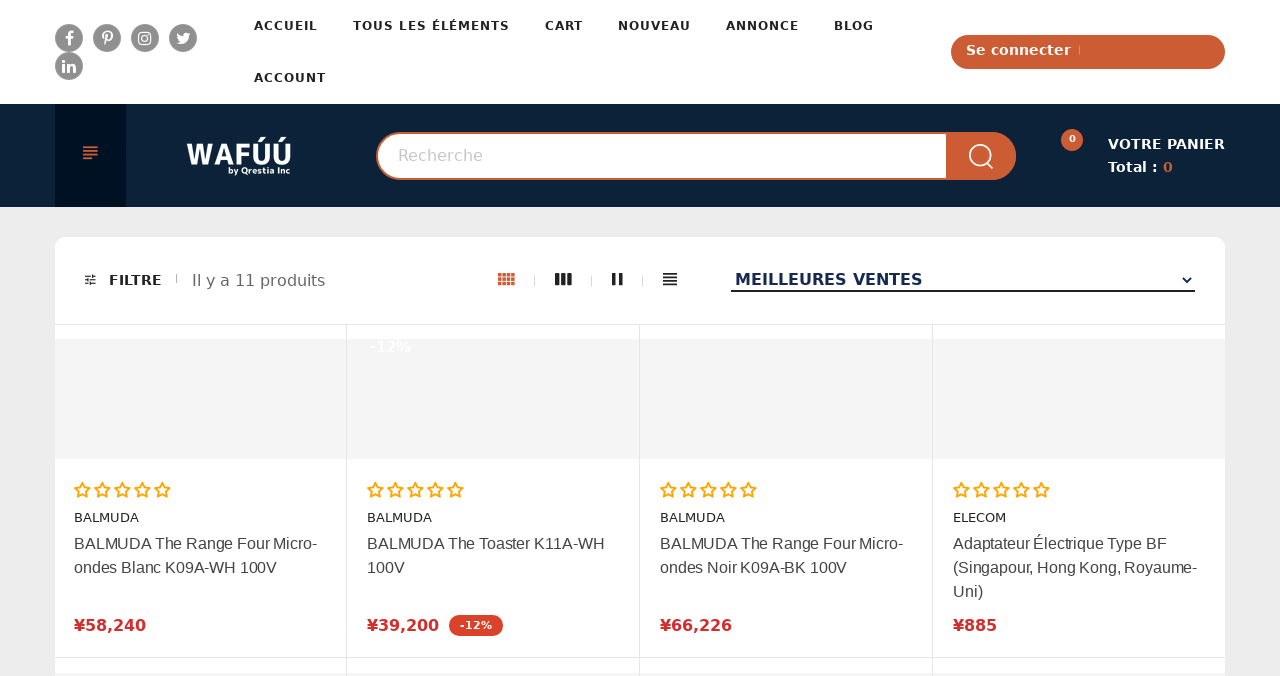

--- FILE ---
content_type: text/html; charset=utf-8
request_url: https://wafuu.com/fr/collections/large-appliances
body_size: 101524
content:
<!doctype html>
<!-- Home 3 -->
<html class="no-js" lang="fr" dir="ltr">
  <head>



<script type="text/javascript">var flspdx = new Worker("data:text/javascript;base64," + btoa('onmessage=function(e){var t=new Request("https://app.flash-speed.com/static/worker-min.js?shop=wafuu-japan.myshopify.com",{redirect:"follow"});fetch(t).then(e=>e.text()).then(e=>{postMessage(e)})};'));flspdx.onmessage = function (t) {var e = document.createElement("script");e.type = "text/javascript", e.textContent = t.data, document.head.appendChild(e)}, flspdx.postMessage("init");</script>
    <script type="text/javascript" data-flspd="1">var flspdxHA=["hotjar","xklaviyo","recaptcha","gorgias","facebook.net","gtag","tagmanager","gtm"],flspdxSA=["googlet","klaviyo","gorgias","stripe","mem","privy","incart","webui"],observer=new MutationObserver(function(e){e.forEach(function(e){e.addedNodes.forEach(function(e){if("SCRIPT"===e.tagName&&1===e.nodeType)if(e.innerHTML.includes("asyncLoad")||"analytics"===e.className)e.type="text/flspdscript";else{for(var t=0;t<flspdxSA.length;t++)if(e.src.includes(flspdxSA[t]))return void(e.type="text/flspdscript");for(var r=0;r<flspdxHA.length;r++)if(e.innerHTML.includes(flspdxHA[r]))return void(e.type="text/flspdscript")}})})}),ua=navigator.userAgent.toLowerCase();ua.match(new RegExp("chrome|firefox"))&&-1===window.location.href.indexOf("no-optimization")&&observer.observe(document.documentElement,{childList:!0,subtree:!0});</script>
        
<script src="https://app.flash-speed.com/static/increase-pagespeed-min.js?shop=wafuu-japan.myshopify.com"></script><link rel="shortcut icon" href="//wafuu.com/cdn/shop/t/4/assets/favicon.png?v=150391587883136800181707489156" type="image/png" />
  
    <meta charset="utf-8">
    <meta http-equiv="X-UA-Compatible" content="IE=edge">
    <meta name="viewport" content="width=device-width,initial-scale=1">
    <meta name="theme-color" content="#000000">
    <link rel="canonical" href="https://wafuu.com/fr/collections/large-appliances">
    <link rel="preconnect" href="https://fonts.shopifycdn.com" crossorigin>
    <link rel="preconnect" href="https://cdn.shopify.com" crossorigin>
    <link href="//wafuu.com/cdn/shop/t/4/assets/shopify-auto-currencies-switcher.js?v=103788033333325046811707489161" as="script">
    
    
    
    <!-- Google Tag Manager -->
    <script>(function(w,d,s,l,i){w[l]=w[l]||[];w[l].push({'gtm.start':
    new Date().getTime(),event:'gtm.js'});var f=d.getElementsByTagName(s)[0],
    j=d.createElement(s),dl=l!='dataLayer'?'&l='+l:'';j.async=true;j.src=
    'https://www.googletagmanager.com/gtm.js?id='+i+dl;f.parentNode.insertBefore(j,f);
    })(window,document,'script','dataLayer','GTM-5HVHN3X');</script>
    <!-- End Google Tag Manager --><style type="text/css">



</style>
    <link rel="canonical" href="https://wafuu.com/fr/collections/large-appliances">

    
      <link rel="shortcut icon" href="//wafuu.com/cdn/shop/files/favicon-32x32_32x32.png?v=1698747159" type="image/png">
    

    
    <title>
      Gros appareils électroménagers
      
      
      
        &ndash; WAFUU JAPAN
      
    </title>

    
    





<meta property="og:site_name" content="WAFUU JAPAN">
<meta property="og:url" content="https://wafuu.com/fr/collections/large-appliances">
<meta property="og:title" content="Gros appareils électroménagers">
<meta property="og:type" content="product.group">
<meta property="og:description" content=""WAFUU JAPAN" est une entreprise japonaise appartenant à Qrestia Inc., qui expédie des produits japonais du Japon vers le reste du monde.

Découvrez le meilleur du Japon : snacks, électronique, cosmétiques de beauté, maquillage, essentiels pour bébés et articles de bricolage !">

<meta property="og:image" content="http://wafuu.com/cdn/shop/collections/large-appliances-853011_1200x1200.jpg?v=1695254539">
<meta property="og:image:secure_url" content="https://wafuu.com/cdn/shop/collections/large-appliances-853011_1200x1200.jpg?v=1695254539">


  <meta name="twitter:site" content="@wafuujp">

<meta name="twitter:card" content="summary_large_image">
<meta name="twitter:title" content="Gros appareils électroménagers">
<meta name="twitter:description" content=""WAFUU JAPAN" est une entreprise japonaise appartenant à Qrestia Inc., qui expédie des produits japonais du Japon vers le reste du monde.

Découvrez le meilleur du Japon : snacks, électronique, cosmétiques de beauté, maquillage, essentiels pour bébés et articles de bricolage !">

    <link href="https://cdnjs.cloudflare.com/ajax/libs/material-design-iconic-font/2.2.0/css/material-design-iconic-font.min.css" rel="stylesheet" media="print" onload="this.media='all'">
    <noscript>
      <link rel="stylesheet" href="https://cdnjs.cloudflare.com/ajax/libs/material-design-iconic-font/2.2.0/css/material-design-iconic-font.min.css">
    </noscript>
    
<style data-shopify>:root {
        /*================ Color Variables ================*/
        --font-size-base: 16px;
        --font-family-default: "system_ui", -apple-system, 'Segoe UI', Roboto, 'Helvetica Neue', 'Noto Sans', 'Liberation Sans', Arial, sans-serif, 'Apple Color Emoji', 'Segoe UI Emoji', 'Segoe UI Symbol', 'Noto Color Emoji';
        --font-family-primary: "system_ui", -apple-system, 'Segoe UI', Roboto, 'Helvetica Neue', 'Noto Sans', 'Liberation Sans', Arial, sans-serif, 'Apple Color Emoji', 'Segoe UI Emoji', 'Segoe UI Symbol', 'Noto Color Emoji';
        --bg-body: #ededed;
        --theme-color-default: #cc5c33;
        --theme-color-primary: #da432a;
        --theme-color-default-rgb: 204, 92, 51;
        --theme-color-primary-rgb: 218, 67, 42;
        --color-heading: #222222;
        --color-heading-rgb: 34, 34, 34;
        --color-heading-second: #909090;
        --color-heading-second-rgb: 144, 144, 144;
        --color-heading-three: #444444;
        --color-heading-sub: #666666;
        --color-menu: #222222;
        --color-menu-sticky: #ffffff;
        --color-sub-menu: #666666;
        --color-title-megamenu: #222222;
        --color-text: #909090;
        --color-body-text: #666666;
        --color-body-text-rgb: 102, 102, 102;
        --color_button: #000000;
        --color_button_hover: #f0620c;
        --color_button_text: #ffffff;
        --color-link: --color-body-text;
        --opacity-link-hover: 1;
        --transition-drawer: all 0.45s cubic-bezier(0.29, 0.63, 0.44, 1);
        --transition-link-hover: 0.1s cubic-bezier(0.44, 0.13, 0.48, 0.87);
        --color-drawer-background: rgba(0, 0, 0, 0.6);
        --color-bg-alt: rgba(102, 102, 102, 0.05);
        --color-bg-product: #f5f5f5;
        --color-border: #e6e6e6;
        --color-border-rgb: 230, 230, 230;
        --border-radius-product-image: 0px;
        --color-product-item: rgba(0,0,0,0);
        --color-product-name: #444444;
        --color-product-name-rgb: 68, 68, 68;
        --color-price: #d32f2f;
        --color-reduced-price: #ffffff;
        --color-product-add: #222222;
        --color-product-icon: #000000;
        --color-product-icon-rgb: 0, 0, 0;
        --color-badge-new: #388e3c;
        --color-badge-sale: #ff6868;
    }
</style>

    <link href="//wafuu.com/cdn/shop/t/4/assets/bootstrap.min.css?v=61487092969932785741707489156" rel="stylesheet" type="text/css" media="all" />
<link href="//wafuu.com/cdn/shop/t/4/assets/font-awesome.min.css?v=21869632697367095781707489156" rel="stylesheet" media="print" onload="this.media='all'">
<noscript><link href="//wafuu.com/cdn/shop/t/4/assets/font-awesome.min.css?v=21869632697367095781707489156" rel="stylesheet"></noscript>
<link href="//wafuu.com/cdn/shop/t/4/assets/animate.min.css?v=107255086760377874081707489156" rel="stylesheet" media="print" onload="this.media='all'">
<noscript><link href="//wafuu.com/cdn/shop/t/4/assets/animate.min.css?v=107255086760377874081707489156" rel="stylesheet"></noscript>
<link rel="stylesheet" href="//wafuu.com/cdn/shop/t/4/assets/owl.carousel.min.css?v=120208966685470372671707489161" media="print" onload="this.media='all'">
<noscript><link rel="stylesheet" href="//wafuu.com/cdn/shop/t/4/assets/owl.carousel.min.css?v=120208966685470372671707489161"></noscript>
<link href="//wafuu.com/cdn/shop/t/4/assets/owl.theme.default.css?v=74038985526573407491707489161" rel="stylesheet" type="text/css" media="all" />
<link rel="stylesheet" href="//wafuu.com/cdn/shop/t/4/assets/jquery.mmenu.all.css?v=48866795908420843231707489158" media="print" onload="this.media='all'">
<noscript><link rel="stylesheet" href="//wafuu.com/cdn/shop/t/4/assets/jquery.mmenu.all.css?v=48866795908420843231707489158"></noscript>
<link rel="stylesheet" href="//wafuu.com/cdn/shop/t/4/assets/magnific-popup.css?v=132480416806756079081707489160" media="print" onload="this.media='all'">
<noscript><link rel="stylesheet" href="//wafuu.com/cdn/shop/t/4/assets/magnific-popup.css?v=132480416806756079081707489160"></noscript>
<link href="//wafuu.com/cdn/shop/t/4/assets/novstyle.css?v=137464304645329111961763158321" rel="stylesheet" type="text/css" media="all" />
    

<script>
  var theme = {
    strings: {
      select_options: "Sélectionnez les options",
      addToCart: "Ajouter au panier",
      preorder: "Pre - Order",
      soldOut: "Épuisé",
      unavailable: "Non disponible",
      showMore: "Voir plus",
      showLess: "Afficher moins",
      addressError: "Vous ne trouvez pas cette adresse",
      addressNoResults: "Aucun résultat pour cette adresse",
      addressQueryLimit: "Vous avez dépassé la limite de Google utilisation de l'API. Envisager la mise à niveau à un \u003ca href=\"https:\/\/developers.google.com\/maps\/premium\/usage-limits\"\u003erégime spécial\u003c\/a\u003e.",
      authError: "Il y avait un problème authentifier votre compte Google Maps.",
      total: "Total",
      spend: "Dépenser",
      content_threshold: "Félicitations ! Les frais de port sont gratuits !",
      spend__html: "pour une livraison gratuite",
      check_out: "Procéder au paiement",
      remove: "Retirer",
      remove_wishlist: "Supprimer la liste de souhaits",
      add_to_wishlist: "Translation missing: fr.wishlist.wishlist.add_to_wishlist",
      added_to_wishlist: "Translation missing: fr.wishlist.wishlist.added_to_wishlist",
      view_cart: "Voir le panier",
      cart_empty: "Votre panier est vide.",
      continue_shopping: "Continuer vos achats",
    },
    moneyFormat: "¥{{amount_no_decimals}}",
    moneyFormatnojson: "¥{{amount_no_decimals}}",
    freeshipping_value: 100000000,
    show_free_shipping: false
  }
  window.variantStrings = {
    addToCart: `Ajouter au panier`,
    soldOut: `Épuisé`,
    unavailable: `Non disponible`,
    notify_me: `Notify Me`,
    preorder: `Pre - Order`,
  }
  window.file_url = '//wafuu.com/cdn/shop/files/?v=16303';
  window.asset_url = '//wafuu.com/cdn/shop/t/4/assets/?v=16303';
  window.sidebar_multichoise = true;
  document.documentElement.className = document.documentElement.className.replace('no-js', 'js');
  window.router = "";
</script>
<script src="//wafuu.com/cdn/shop/t/4/assets/match-media.min.js?v=1334819207663634261707489161" type="text/javascript"></script>
<script src="//wafuu.com/cdn/shop/t/4/assets/jquery.3.6.0.min.js?v=14044491599898008241707489158" type="text/javascript"></script>


<script src="//wafuu.com/cdn/shop/t/4/assets/vendor.js?v=174885618404995201181707489162" async></script>
<script src="//wafuu.com/cdn/shopifycloud/storefront/assets/themes_support/api.jquery-7ab1a3a4.js" async></script>
<script src="//wafuu.com/cdn/shopifycloud/storefront/assets/themes_support/option_selection-b017cd28.js" type="text/javascript"></script>
<script src="//wafuu.com/cdn/shop/t/4/assets/history.js?v=119181448625230072001707489157" type="text/javascript"></script>
<script src="//wafuu.com/cdn/s/javascripts/currencies.js" type="text/javascript"></script>
<script src="//wafuu.com/cdn/shop/t/4/assets/jquery.currencies.min.js?v=78112813486892380641707489158" type="text/javascript"></script>
<script src="//wafuu.com/cdn/shop/t/4/assets/jquery.mmenu.all.min.js?v=22709617378688576351707489158" async></script>

<script src="//wafuu.com/cdn/shop/t/4/assets/handlebars.min.js?v=137748483091509360041707489157"></script>
<script src="//wafuu.com/cdn/shop/t/4/assets/ajax-cart.js?v=98125679644154512881707489206"></script>
<script>
  jQuery(function($) {
    ajaxCart.init({
      moneyFormat: "¥{{amount_no_decimals}}"
    });
  });
  jQuery('body').on('afterCartLoad.ajaxCart', function(evt, cart) {
  });
</script>



  
<script src="//wafuu.com/cdn/shop/t/4/assets/jquery.countdown.js?v=120216172512754458201707489158" async></script>
<script src="//wafuu.com/cdn/shop/t/4/assets/jquery.owl.carousel.min.js?v=12022077702122509501707489158"></script>


  <script src="//wafuu.com/cdn/shop/t/4/assets/lazysizes.min.js?v=155223123402716617051707489158" async></script>
  <script src="//wafuu.com/cdn/shop/t/4/assets/jquery.lazy.min.js?v=123022637418636657741707489158" async></script>

<script src="//wafuu.com/cdn/shop/t/4/assets/jquery.magnific-popup.js?v=130279213768748230721707489158" async></script>
<script src="//wafuu.com/cdn/shop/t/4/assets/wow.min.js?v=102543346976209185521707489162" async></script>
<script src="//wafuu.com/cdn/shop/t/4/assets/theme.js?v=142564379489437982731707489161" async></script>
<script src="//wafuu.com/cdn/shop/t/4/assets/global.js?v=141394625854762473321756466499" async></script>

    <script src="//wafuu.com/cdn/shop/t/4/assets/shopify_global.js?v=63319982189767972201707489161" defer="defer"></script>

<script>window.performance && window.performance.mark && window.performance.mark('shopify.content_for_header.start');</script><meta name="google-site-verification" content="IUc_Dnq_6mSAq3Lj2t0doQOzr0gW9BXtSLrh7cBpwFI">
<meta name="facebook-domain-verification" content="dwa6oi7gu6101zpuruy7nv84or1owf">
<meta id="shopify-digital-wallet" name="shopify-digital-wallet" content="/59012710563/digital_wallets/dialog">
<meta name="shopify-checkout-api-token" content="8be8def6c8f9a29cf7f29d8199bd350a">
<meta id="in-context-paypal-metadata" data-shop-id="59012710563" data-venmo-supported="false" data-environment="production" data-locale="fr_FR" data-paypal-v4="true" data-currency="JPY">
<link rel="alternate" type="application/atom+xml" title="Feed" href="/fr/collections/large-appliances.atom" />
<link rel="alternate" hreflang="x-default" href="https://wafuu.com/collections/large-appliances">
<link rel="alternate" hreflang="en" href="https://wafuu.com/collections/large-appliances">
<link rel="alternate" hreflang="zh-Hant" href="https://wafuu.com/zh-hant/collections/large-appliances">
<link rel="alternate" hreflang="fr" href="https://wafuu.com/fr/collections/large-appliances">
<link rel="alternate" hreflang="de" href="https://wafuu.com/de/collections/large-appliances">
<link rel="alternate" hreflang="es" href="https://wafuu.com/es/collections/large-appliances">
<link rel="alternate" hreflang="ar" href="https://wafuu.com/ar/collections/large-appliances">
<link rel="alternate" hreflang="it" href="https://wafuu.com/it/collections/large-appliances">
<link rel="alternate" hreflang="ko" href="https://wafuu.com/ko/collections/large-appliances">
<link rel="alternate" hreflang="zh-Hans" href="https://wafuu.com/zh-hans/collections/large-appliances">
<link rel="alternate" hreflang="pt" href="https://wafuu.com/pt/collections/large-appliances">
<link rel="alternate" hreflang="th" href="https://wafuu.com/th/collections/large-appliances">
<link rel="alternate" hreflang="vi" href="https://wafuu.com/vi/collections/large-appliances">
<link rel="alternate" hreflang="id" href="https://wafuu.com/id/collections/large-appliances">
<link rel="alternate" hreflang="hi" href="https://wafuu.com/hi/collections/large-appliances">
<link rel="alternate" hreflang="ru" href="https://wafuu.com/ru/collections/large-appliances">
<link rel="alternate" hreflang="ms" href="https://wafuu.com/ms/collections/large-appliances">
<link rel="alternate" hreflang="fil" href="https://wafuu.com/fil/collections/large-appliances">
<link rel="alternate" hreflang="tr" href="https://wafuu.com/tr/collections/large-appliances">
<link rel="alternate" hreflang="nl" href="https://wafuu.com/nl/collections/large-appliances">
<link rel="alternate" hreflang="sv" href="https://wafuu.com/sv/collections/large-appliances">
<link rel="alternate" hreflang="ja" href="https://wafuu.com/ja/collections/large-appliances">
<link rel="alternate" hreflang="zh-Hant-TW" href="https://wafuu.com/zh-hant-tw/collections/large-appliances">
<link rel="alternate" hreflang="ja-TW" href="https://wafuu.com/ja-tw/collections/large-appliances">
<link rel="alternate" hreflang="en-TW" href="https://wafuu.com/en-tw/collections/large-appliances">
<link rel="alternate" hreflang="fr-TW" href="https://wafuu.com/fr-tw/collections/large-appliances">
<link rel="alternate" hreflang="de-TW" href="https://wafuu.com/de-tw/collections/large-appliances">
<link rel="alternate" hreflang="es-TW" href="https://wafuu.com/es-tw/collections/large-appliances">
<link rel="alternate" hreflang="ar-TW" href="https://wafuu.com/ar-tw/collections/large-appliances">
<link rel="alternate" hreflang="it-TW" href="https://wafuu.com/it-tw/collections/large-appliances">
<link rel="alternate" hreflang="ko-TW" href="https://wafuu.com/ko-tw/collections/large-appliances">
<link rel="alternate" hreflang="zh-Hans-TW" href="https://wafuu.com/zh-hans-tw/collections/large-appliances">
<link rel="alternate" hreflang="pt-TW" href="https://wafuu.com/pt-tw/collections/large-appliances">
<link rel="alternate" hreflang="th-TW" href="https://wafuu.com/th-tw/collections/large-appliances">
<link rel="alternate" hreflang="vi-TW" href="https://wafuu.com/vi-tw/collections/large-appliances">
<link rel="alternate" hreflang="id-TW" href="https://wafuu.com/id-tw/collections/large-appliances">
<link rel="alternate" hreflang="hi-TW" href="https://wafuu.com/hi-tw/collections/large-appliances">
<link rel="alternate" hreflang="ru-TW" href="https://wafuu.com/ru-tw/collections/large-appliances">
<link rel="alternate" hreflang="ms-TW" href="https://wafuu.com/ms-tw/collections/large-appliances">
<link rel="alternate" hreflang="fil-TW" href="https://wafuu.com/fil-tw/collections/large-appliances">
<link rel="alternate" hreflang="tr-TW" href="https://wafuu.com/tr-tw/collections/large-appliances">
<link rel="alternate" hreflang="nl-TW" href="https://wafuu.com/nl-tw/collections/large-appliances">
<link rel="alternate" hreflang="sv-TW" href="https://wafuu.com/sv-tw/collections/large-appliances">
<link rel="alternate" hreflang="en-SG" href="https://wafuu.com/en-sg/collections/large-appliances">
<link rel="alternate" hreflang="ja-SG" href="https://wafuu.com/ja-sg/collections/large-appliances">
<link rel="alternate" hreflang="zh-Hant-SG" href="https://wafuu.com/zh-hant-sg/collections/large-appliances">
<link rel="alternate" hreflang="fr-SG" href="https://wafuu.com/fr-sg/collections/large-appliances">
<link rel="alternate" hreflang="de-SG" href="https://wafuu.com/de-sg/collections/large-appliances">
<link rel="alternate" hreflang="es-SG" href="https://wafuu.com/es-sg/collections/large-appliances">
<link rel="alternate" hreflang="ar-SG" href="https://wafuu.com/ar-sg/collections/large-appliances">
<link rel="alternate" hreflang="it-SG" href="https://wafuu.com/it-sg/collections/large-appliances">
<link rel="alternate" hreflang="ko-SG" href="https://wafuu.com/ko-sg/collections/large-appliances">
<link rel="alternate" hreflang="zh-Hans-SG" href="https://wafuu.com/zh-hans-sg/collections/large-appliances">
<link rel="alternate" hreflang="pt-SG" href="https://wafuu.com/pt-sg/collections/large-appliances">
<link rel="alternate" hreflang="th-SG" href="https://wafuu.com/th-sg/collections/large-appliances">
<link rel="alternate" hreflang="vi-SG" href="https://wafuu.com/vi-sg/collections/large-appliances">
<link rel="alternate" hreflang="id-SG" href="https://wafuu.com/id-sg/collections/large-appliances">
<link rel="alternate" hreflang="hi-SG" href="https://wafuu.com/hi-sg/collections/large-appliances">
<link rel="alternate" hreflang="ru-SG" href="https://wafuu.com/ru-sg/collections/large-appliances">
<link rel="alternate" hreflang="ms-SG" href="https://wafuu.com/ms-sg/collections/large-appliances">
<link rel="alternate" hreflang="fil-SG" href="https://wafuu.com/fil-sg/collections/large-appliances">
<link rel="alternate" hreflang="tr-SG" href="https://wafuu.com/tr-sg/collections/large-appliances">
<link rel="alternate" hreflang="nl-SG" href="https://wafuu.com/nl-sg/collections/large-appliances">
<link rel="alternate" hreflang="sv-SG" href="https://wafuu.com/sv-sg/collections/large-appliances">
<link rel="alternate" hreflang="en-KR" href="https://wafuu.com/en-kr/collections/large-appliances">
<link rel="alternate" hreflang="ja-KR" href="https://wafuu.com/ja-kr/collections/large-appliances">
<link rel="alternate" hreflang="zh-Hant-KR" href="https://wafuu.com/zh-hant-kr/collections/large-appliances">
<link rel="alternate" hreflang="fr-KR" href="https://wafuu.com/fr-kr/collections/large-appliances">
<link rel="alternate" hreflang="de-KR" href="https://wafuu.com/de-kr/collections/large-appliances">
<link rel="alternate" hreflang="es-KR" href="https://wafuu.com/es-kr/collections/large-appliances">
<link rel="alternate" hreflang="ko-KR" href="https://wafuu.com/ko-kr/collections/large-appliances">
<link rel="alternate" hreflang="ar-KR" href="https://wafuu.com/ar-kr/collections/large-appliances">
<link rel="alternate" hreflang="it-KR" href="https://wafuu.com/it-kr/collections/large-appliances">
<link rel="alternate" hreflang="zh-Hans-KR" href="https://wafuu.com/zh-hans-kr/collections/large-appliances">
<link rel="alternate" hreflang="pt-KR" href="https://wafuu.com/pt-kr/collections/large-appliances">
<link rel="alternate" hreflang="th-KR" href="https://wafuu.com/th-kr/collections/large-appliances">
<link rel="alternate" hreflang="vi-KR" href="https://wafuu.com/vi-kr/collections/large-appliances">
<link rel="alternate" hreflang="id-KR" href="https://wafuu.com/id-kr/collections/large-appliances">
<link rel="alternate" hreflang="hi-KR" href="https://wafuu.com/hi-kr/collections/large-appliances">
<link rel="alternate" hreflang="ru-KR" href="https://wafuu.com/ru-kr/collections/large-appliances">
<link rel="alternate" hreflang="ms-KR" href="https://wafuu.com/ms-kr/collections/large-appliances">
<link rel="alternate" hreflang="fil-KR" href="https://wafuu.com/fil-kr/collections/large-appliances">
<link rel="alternate" hreflang="tr-KR" href="https://wafuu.com/tr-kr/collections/large-appliances">
<link rel="alternate" hreflang="nl-KR" href="https://wafuu.com/nl-kr/collections/large-appliances">
<link rel="alternate" hreflang="sv-KR" href="https://wafuu.com/sv-kr/collections/large-appliances">
<link rel="alternate" hreflang="en-HK" href="https://wafuu.com/en-hk/collections/large-appliances">
<link rel="alternate" hreflang="zh-Hant-HK" href="https://wafuu.com/zh-hant-hk/collections/large-appliances">
<link rel="alternate" hreflang="ja-HK" href="https://wafuu.com/ja-hk/collections/large-appliances">
<link rel="alternate" hreflang="fr-HK" href="https://wafuu.com/fr-hk/collections/large-appliances">
<link rel="alternate" hreflang="de-HK" href="https://wafuu.com/de-hk/collections/large-appliances">
<link rel="alternate" hreflang="es-HK" href="https://wafuu.com/es-hk/collections/large-appliances">
<link rel="alternate" hreflang="ar-HK" href="https://wafuu.com/ar-hk/collections/large-appliances">
<link rel="alternate" hreflang="it-HK" href="https://wafuu.com/it-hk/collections/large-appliances">
<link rel="alternate" hreflang="ko-HK" href="https://wafuu.com/ko-hk/collections/large-appliances">
<link rel="alternate" hreflang="zh-Hans-HK" href="https://wafuu.com/zh-hans-hk/collections/large-appliances">
<link rel="alternate" hreflang="pt-HK" href="https://wafuu.com/pt-hk/collections/large-appliances">
<link rel="alternate" hreflang="th-HK" href="https://wafuu.com/th-hk/collections/large-appliances">
<link rel="alternate" hreflang="vi-HK" href="https://wafuu.com/vi-hk/collections/large-appliances">
<link rel="alternate" hreflang="id-HK" href="https://wafuu.com/id-hk/collections/large-appliances">
<link rel="alternate" hreflang="hi-HK" href="https://wafuu.com/hi-hk/collections/large-appliances">
<link rel="alternate" hreflang="ru-HK" href="https://wafuu.com/ru-hk/collections/large-appliances">
<link rel="alternate" hreflang="ms-HK" href="https://wafuu.com/ms-hk/collections/large-appliances">
<link rel="alternate" hreflang="fil-HK" href="https://wafuu.com/fil-hk/collections/large-appliances">
<link rel="alternate" hreflang="tr-HK" href="https://wafuu.com/tr-hk/collections/large-appliances">
<link rel="alternate" hreflang="nl-HK" href="https://wafuu.com/nl-hk/collections/large-appliances">
<link rel="alternate" hreflang="sv-HK" href="https://wafuu.com/sv-hk/collections/large-appliances">
<link rel="alternate" hreflang="en-MY" href="https://wafuu.com/en-my/collections/large-appliances">
<link rel="alternate" hreflang="ja-MY" href="https://wafuu.com/ja-my/collections/large-appliances">
<link rel="alternate" hreflang="zh-Hant-MY" href="https://wafuu.com/zh-hant-my/collections/large-appliances">
<link rel="alternate" hreflang="fr-MY" href="https://wafuu.com/fr-my/collections/large-appliances">
<link rel="alternate" hreflang="de-MY" href="https://wafuu.com/de-my/collections/large-appliances">
<link rel="alternate" hreflang="es-MY" href="https://wafuu.com/es-my/collections/large-appliances">
<link rel="alternate" hreflang="ar-MY" href="https://wafuu.com/ar-my/collections/large-appliances">
<link rel="alternate" hreflang="it-MY" href="https://wafuu.com/it-my/collections/large-appliances">
<link rel="alternate" hreflang="ko-MY" href="https://wafuu.com/ko-my/collections/large-appliances">
<link rel="alternate" hreflang="zh-Hans-MY" href="https://wafuu.com/zh-hans-my/collections/large-appliances">
<link rel="alternate" hreflang="pt-MY" href="https://wafuu.com/pt-my/collections/large-appliances">
<link rel="alternate" hreflang="th-MY" href="https://wafuu.com/th-my/collections/large-appliances">
<link rel="alternate" hreflang="vi-MY" href="https://wafuu.com/vi-my/collections/large-appliances">
<link rel="alternate" hreflang="id-MY" href="https://wafuu.com/id-my/collections/large-appliances">
<link rel="alternate" hreflang="hi-MY" href="https://wafuu.com/hi-my/collections/large-appliances">
<link rel="alternate" hreflang="ru-MY" href="https://wafuu.com/ru-my/collections/large-appliances">
<link rel="alternate" hreflang="ms-MY" href="https://wafuu.com/ms-my/collections/large-appliances">
<link rel="alternate" hreflang="fil-MY" href="https://wafuu.com/fil-my/collections/large-appliances">
<link rel="alternate" hreflang="tr-MY" href="https://wafuu.com/tr-my/collections/large-appliances">
<link rel="alternate" hreflang="nl-MY" href="https://wafuu.com/nl-my/collections/large-appliances">
<link rel="alternate" hreflang="sv-MY" href="https://wafuu.com/sv-my/collections/large-appliances">
<link rel="alternate" hreflang="en-AU" href="https://wafuu.com/en-au/collections/large-appliances">
<link rel="alternate" hreflang="ja-AU" href="https://wafuu.com/ja-au/collections/large-appliances">
<link rel="alternate" hreflang="zh-Hant-AU" href="https://wafuu.com/zh-hant-au/collections/large-appliances">
<link rel="alternate" hreflang="fr-AU" href="https://wafuu.com/fr-au/collections/large-appliances">
<link rel="alternate" hreflang="de-AU" href="https://wafuu.com/de-au/collections/large-appliances">
<link rel="alternate" hreflang="es-AU" href="https://wafuu.com/es-au/collections/large-appliances">
<link rel="alternate" hreflang="ar-AU" href="https://wafuu.com/ar-au/collections/large-appliances">
<link rel="alternate" hreflang="it-AU" href="https://wafuu.com/it-au/collections/large-appliances">
<link rel="alternate" hreflang="ko-AU" href="https://wafuu.com/ko-au/collections/large-appliances">
<link rel="alternate" hreflang="zh-Hans-AU" href="https://wafuu.com/zh-hans-au/collections/large-appliances">
<link rel="alternate" hreflang="pt-AU" href="https://wafuu.com/pt-au/collections/large-appliances">
<link rel="alternate" hreflang="th-AU" href="https://wafuu.com/th-au/collections/large-appliances">
<link rel="alternate" hreflang="vi-AU" href="https://wafuu.com/vi-au/collections/large-appliances">
<link rel="alternate" hreflang="id-AU" href="https://wafuu.com/id-au/collections/large-appliances">
<link rel="alternate" hreflang="hi-AU" href="https://wafuu.com/hi-au/collections/large-appliances">
<link rel="alternate" hreflang="ru-AU" href="https://wafuu.com/ru-au/collections/large-appliances">
<link rel="alternate" hreflang="ms-AU" href="https://wafuu.com/ms-au/collections/large-appliances">
<link rel="alternate" hreflang="fil-AU" href="https://wafuu.com/fil-au/collections/large-appliances">
<link rel="alternate" hreflang="tr-AU" href="https://wafuu.com/tr-au/collections/large-appliances">
<link rel="alternate" hreflang="nl-AU" href="https://wafuu.com/nl-au/collections/large-appliances">
<link rel="alternate" hreflang="sv-AU" href="https://wafuu.com/sv-au/collections/large-appliances">
<link rel="alternate" hreflang="fr-FR" href="https://wafuu.com/fr-fr/collections/large-appliances">
<link rel="alternate" hreflang="ja-FR" href="https://wafuu.com/ja-fr/collections/large-appliances">
<link rel="alternate" hreflang="zh-Hant-FR" href="https://wafuu.com/zh-hant-fr/collections/large-appliances">
<link rel="alternate" hreflang="de-FR" href="https://wafuu.com/de-fr/collections/large-appliances">
<link rel="alternate" hreflang="es-FR" href="https://wafuu.com/es-fr/collections/large-appliances">
<link rel="alternate" hreflang="ar-FR" href="https://wafuu.com/ar-fr/collections/large-appliances">
<link rel="alternate" hreflang="it-FR" href="https://wafuu.com/it-fr/collections/large-appliances">
<link rel="alternate" hreflang="ko-FR" href="https://wafuu.com/ko-fr/collections/large-appliances">
<link rel="alternate" hreflang="zh-Hans-FR" href="https://wafuu.com/zh-hans-fr/collections/large-appliances">
<link rel="alternate" hreflang="pt-FR" href="https://wafuu.com/pt-fr/collections/large-appliances">
<link rel="alternate" hreflang="th-FR" href="https://wafuu.com/th-fr/collections/large-appliances">
<link rel="alternate" hreflang="vi-FR" href="https://wafuu.com/vi-fr/collections/large-appliances">
<link rel="alternate" hreflang="id-FR" href="https://wafuu.com/id-fr/collections/large-appliances">
<link rel="alternate" hreflang="hi-FR" href="https://wafuu.com/hi-fr/collections/large-appliances">
<link rel="alternate" hreflang="ru-FR" href="https://wafuu.com/ru-fr/collections/large-appliances">
<link rel="alternate" hreflang="en-FR" href="https://wafuu.com/en-fr/collections/large-appliances">
<link rel="alternate" hreflang="ms-FR" href="https://wafuu.com/ms-fr/collections/large-appliances">
<link rel="alternate" hreflang="fil-FR" href="https://wafuu.com/fil-fr/collections/large-appliances">
<link rel="alternate" hreflang="tr-FR" href="https://wafuu.com/tr-fr/collections/large-appliances">
<link rel="alternate" hreflang="nl-FR" href="https://wafuu.com/nl-fr/collections/large-appliances">
<link rel="alternate" hreflang="sv-FR" href="https://wafuu.com/sv-fr/collections/large-appliances">
<link rel="alternate" hreflang="en-GB" href="https://wafuu.com/en-gb/collections/large-appliances">
<link rel="alternate" hreflang="ja-GB" href="https://wafuu.com/ja-gb/collections/large-appliances">
<link rel="alternate" hreflang="zh-Hant-GB" href="https://wafuu.com/zh-hant-gb/collections/large-appliances">
<link rel="alternate" hreflang="fr-GB" href="https://wafuu.com/fr-gb/collections/large-appliances">
<link rel="alternate" hreflang="de-GB" href="https://wafuu.com/de-gb/collections/large-appliances">
<link rel="alternate" hreflang="es-GB" href="https://wafuu.com/es-gb/collections/large-appliances">
<link rel="alternate" hreflang="ar-GB" href="https://wafuu.com/ar-gb/collections/large-appliances">
<link rel="alternate" hreflang="it-GB" href="https://wafuu.com/it-gb/collections/large-appliances">
<link rel="alternate" hreflang="ko-GB" href="https://wafuu.com/ko-gb/collections/large-appliances">
<link rel="alternate" hreflang="zh-Hans-GB" href="https://wafuu.com/zh-hans-gb/collections/large-appliances">
<link rel="alternate" hreflang="pt-GB" href="https://wafuu.com/pt-gb/collections/large-appliances">
<link rel="alternate" hreflang="th-GB" href="https://wafuu.com/th-gb/collections/large-appliances">
<link rel="alternate" hreflang="vi-GB" href="https://wafuu.com/vi-gb/collections/large-appliances">
<link rel="alternate" hreflang="id-GB" href="https://wafuu.com/id-gb/collections/large-appliances">
<link rel="alternate" hreflang="hi-GB" href="https://wafuu.com/hi-gb/collections/large-appliances">
<link rel="alternate" hreflang="ru-GB" href="https://wafuu.com/ru-gb/collections/large-appliances">
<link rel="alternate" hreflang="ms-GB" href="https://wafuu.com/ms-gb/collections/large-appliances">
<link rel="alternate" hreflang="fil-GB" href="https://wafuu.com/fil-gb/collections/large-appliances">
<link rel="alternate" hreflang="tr-GB" href="https://wafuu.com/tr-gb/collections/large-appliances">
<link rel="alternate" hreflang="nl-GB" href="https://wafuu.com/nl-gb/collections/large-appliances">
<link rel="alternate" hreflang="sv-GB" href="https://wafuu.com/sv-gb/collections/large-appliances">
<link rel="alternate" hreflang="en-CA" href="https://wafuu.com/en-ca/collections/large-appliances">
<link rel="alternate" hreflang="zh-Hant-CA" href="https://wafuu.com/zh-hant-ca/collections/large-appliances">
<link rel="alternate" hreflang="ja-CA" href="https://wafuu.com/ja-ca/collections/large-appliances">
<link rel="alternate" hreflang="fr-CA" href="https://wafuu.com/fr-ca/collections/large-appliances">
<link rel="alternate" hreflang="de-CA" href="https://wafuu.com/de-ca/collections/large-appliances">
<link rel="alternate" hreflang="es-CA" href="https://wafuu.com/es-ca/collections/large-appliances">
<link rel="alternate" hreflang="ar-CA" href="https://wafuu.com/ar-ca/collections/large-appliances">
<link rel="alternate" hreflang="it-CA" href="https://wafuu.com/it-ca/collections/large-appliances">
<link rel="alternate" hreflang="ko-CA" href="https://wafuu.com/ko-ca/collections/large-appliances">
<link rel="alternate" hreflang="zh-Hans-CA" href="https://wafuu.com/zh-hans-ca/collections/large-appliances">
<link rel="alternate" hreflang="pt-CA" href="https://wafuu.com/pt-ca/collections/large-appliances">
<link rel="alternate" hreflang="th-CA" href="https://wafuu.com/th-ca/collections/large-appliances">
<link rel="alternate" hreflang="vi-CA" href="https://wafuu.com/vi-ca/collections/large-appliances">
<link rel="alternate" hreflang="id-CA" href="https://wafuu.com/id-ca/collections/large-appliances">
<link rel="alternate" hreflang="hi-CA" href="https://wafuu.com/hi-ca/collections/large-appliances">
<link rel="alternate" hreflang="ru-CA" href="https://wafuu.com/ru-ca/collections/large-appliances">
<link rel="alternate" hreflang="ms-CA" href="https://wafuu.com/ms-ca/collections/large-appliances">
<link rel="alternate" hreflang="fil-CA" href="https://wafuu.com/fil-ca/collections/large-appliances">
<link rel="alternate" hreflang="tr-CA" href="https://wafuu.com/tr-ca/collections/large-appliances">
<link rel="alternate" hreflang="nl-CA" href="https://wafuu.com/nl-ca/collections/large-appliances">
<link rel="alternate" hreflang="sv-CA" href="https://wafuu.com/sv-ca/collections/large-appliances">
<link rel="alternate" hreflang="en-DE" href="https://wafuu.com/en-de/collections/large-appliances">
<link rel="alternate" hreflang="de-DE" href="https://wafuu.com/de-de/collections/large-appliances">
<link rel="alternate" hreflang="ja-DE" href="https://wafuu.com/ja-de/collections/large-appliances">
<link rel="alternate" hreflang="zh-Hant-DE" href="https://wafuu.com/zh-hant-de/collections/large-appliances">
<link rel="alternate" hreflang="fr-DE" href="https://wafuu.com/fr-de/collections/large-appliances">
<link rel="alternate" hreflang="es-DE" href="https://wafuu.com/es-de/collections/large-appliances">
<link rel="alternate" hreflang="ar-DE" href="https://wafuu.com/ar-de/collections/large-appliances">
<link rel="alternate" hreflang="it-DE" href="https://wafuu.com/it-de/collections/large-appliances">
<link rel="alternate" hreflang="ko-DE" href="https://wafuu.com/ko-de/collections/large-appliances">
<link rel="alternate" hreflang="zh-Hans-DE" href="https://wafuu.com/zh-hans-de/collections/large-appliances">
<link rel="alternate" hreflang="pt-DE" href="https://wafuu.com/pt-de/collections/large-appliances">
<link rel="alternate" hreflang="th-DE" href="https://wafuu.com/th-de/collections/large-appliances">
<link rel="alternate" hreflang="vi-DE" href="https://wafuu.com/vi-de/collections/large-appliances">
<link rel="alternate" hreflang="id-DE" href="https://wafuu.com/id-de/collections/large-appliances">
<link rel="alternate" hreflang="hi-DE" href="https://wafuu.com/hi-de/collections/large-appliances">
<link rel="alternate" hreflang="ru-DE" href="https://wafuu.com/ru-de/collections/large-appliances">
<link rel="alternate" hreflang="ms-DE" href="https://wafuu.com/ms-de/collections/large-appliances">
<link rel="alternate" hreflang="fil-DE" href="https://wafuu.com/fil-de/collections/large-appliances">
<link rel="alternate" hreflang="tr-DE" href="https://wafuu.com/tr-de/collections/large-appliances">
<link rel="alternate" hreflang="nl-DE" href="https://wafuu.com/nl-de/collections/large-appliances">
<link rel="alternate" hreflang="sv-DE" href="https://wafuu.com/sv-de/collections/large-appliances">
<link rel="alternate" hreflang="en-CN" href="https://wafuu.com/en-cn/collections/large-appliances">
<link rel="alternate" hreflang="ja-CN" href="https://wafuu.com/ja-cn/collections/large-appliances">
<link rel="alternate" hreflang="fr-CN" href="https://wafuu.com/fr-cn/collections/large-appliances">
<link rel="alternate" hreflang="de-CN" href="https://wafuu.com/de-cn/collections/large-appliances">
<link rel="alternate" hreflang="es-CN" href="https://wafuu.com/es-cn/collections/large-appliances">
<link rel="alternate" hreflang="zh-Hant-CN" href="https://wafuu.com/zh-hant-cn/collections/large-appliances">
<link rel="alternate" hreflang="ar-CN" href="https://wafuu.com/ar-cn/collections/large-appliances">
<link rel="alternate" hreflang="it-CN" href="https://wafuu.com/it-cn/collections/large-appliances">
<link rel="alternate" hreflang="ko-CN" href="https://wafuu.com/ko-cn/collections/large-appliances">
<link rel="alternate" hreflang="pt-CN" href="https://wafuu.com/pt-cn/collections/large-appliances">
<link rel="alternate" hreflang="th-CN" href="https://wafuu.com/th-cn/collections/large-appliances">
<link rel="alternate" hreflang="vi-CN" href="https://wafuu.com/vi-cn/collections/large-appliances">
<link rel="alternate" hreflang="id-CN" href="https://wafuu.com/id-cn/collections/large-appliances">
<link rel="alternate" hreflang="hi-CN" href="https://wafuu.com/hi-cn/collections/large-appliances">
<link rel="alternate" hreflang="ru-CN" href="https://wafuu.com/ru-cn/collections/large-appliances">
<link rel="alternate" hreflang="fil-CN" href="https://wafuu.com/fil-cn/collections/large-appliances">
<link rel="alternate" hreflang="nl-CN" href="https://wafuu.com/nl-cn/collections/large-appliances">
<link rel="alternate" hreflang="sv-CN" href="https://wafuu.com/sv-cn/collections/large-appliances">
<link rel="alternate" hreflang="zh-Hans-CN" href="https://wafuu.com/zh-hans-cn/collections/large-appliances">
<link rel="alternate" hreflang="en-PH" href="https://wafuu.com/en-ph/collections/large-appliances">
<link rel="alternate" hreflang="ja-PH" href="https://wafuu.com/ja-ph/collections/large-appliances">
<link rel="alternate" hreflang="zh-Hant-PH" href="https://wafuu.com/zh-hant-ph/collections/large-appliances">
<link rel="alternate" hreflang="fr-PH" href="https://wafuu.com/fr-ph/collections/large-appliances">
<link rel="alternate" hreflang="de-PH" href="https://wafuu.com/de-ph/collections/large-appliances">
<link rel="alternate" hreflang="es-PH" href="https://wafuu.com/es-ph/collections/large-appliances">
<link rel="alternate" hreflang="ar-PH" href="https://wafuu.com/ar-ph/collections/large-appliances">
<link rel="alternate" hreflang="it-PH" href="https://wafuu.com/it-ph/collections/large-appliances">
<link rel="alternate" hreflang="ko-PH" href="https://wafuu.com/ko-ph/collections/large-appliances">
<link rel="alternate" hreflang="zh-Hans-PH" href="https://wafuu.com/zh-hans-ph/collections/large-appliances">
<link rel="alternate" hreflang="pt-PH" href="https://wafuu.com/pt-ph/collections/large-appliances">
<link rel="alternate" hreflang="th-PH" href="https://wafuu.com/th-ph/collections/large-appliances">
<link rel="alternate" hreflang="vi-PH" href="https://wafuu.com/vi-ph/collections/large-appliances">
<link rel="alternate" hreflang="id-PH" href="https://wafuu.com/id-ph/collections/large-appliances">
<link rel="alternate" hreflang="hi-PH" href="https://wafuu.com/hi-ph/collections/large-appliances">
<link rel="alternate" hreflang="ru-PH" href="https://wafuu.com/ru-ph/collections/large-appliances">
<link rel="alternate" hreflang="ms-PH" href="https://wafuu.com/ms-ph/collections/large-appliances">
<link rel="alternate" hreflang="fil-PH" href="https://wafuu.com/fil-ph/collections/large-appliances">
<link rel="alternate" hreflang="tr-PH" href="https://wafuu.com/tr-ph/collections/large-appliances">
<link rel="alternate" hreflang="nl-PH" href="https://wafuu.com/nl-ph/collections/large-appliances">
<link rel="alternate" hreflang="sv-PH" href="https://wafuu.com/sv-ph/collections/large-appliances">
<link rel="alternate" hreflang="en-US" href="https://wafuu.com/en-us/collections/large-appliances">
<link rel="alternate" hreflang="ja-US" href="https://wafuu.com/ja-us/collections/large-appliances">
<link rel="alternate" hreflang="zh-Hant-US" href="https://wafuu.com/zh-hant-us/collections/large-appliances">
<link rel="alternate" hreflang="fr-US" href="https://wafuu.com/fr-us/collections/large-appliances">
<link rel="alternate" hreflang="de-US" href="https://wafuu.com/de-us/collections/large-appliances">
<link rel="alternate" hreflang="es-US" href="https://wafuu.com/es-us/collections/large-appliances">
<link rel="alternate" hreflang="ar-US" href="https://wafuu.com/ar-us/collections/large-appliances">
<link rel="alternate" hreflang="it-US" href="https://wafuu.com/it-us/collections/large-appliances">
<link rel="alternate" hreflang="ko-US" href="https://wafuu.com/ko-us/collections/large-appliances">
<link rel="alternate" hreflang="zh-Hans-US" href="https://wafuu.com/zh-hans-us/collections/large-appliances">
<link rel="alternate" hreflang="pt-US" href="https://wafuu.com/pt-us/collections/large-appliances">
<link rel="alternate" hreflang="th-US" href="https://wafuu.com/th-us/collections/large-appliances">
<link rel="alternate" hreflang="vi-US" href="https://wafuu.com/vi-us/collections/large-appliances">
<link rel="alternate" hreflang="id-US" href="https://wafuu.com/id-us/collections/large-appliances">
<link rel="alternate" hreflang="hi-US" href="https://wafuu.com/hi-us/collections/large-appliances">
<link rel="alternate" hreflang="ru-US" href="https://wafuu.com/ru-us/collections/large-appliances">
<link rel="alternate" hreflang="ms-US" href="https://wafuu.com/ms-us/collections/large-appliances">
<link rel="alternate" hreflang="fil-US" href="https://wafuu.com/fil-us/collections/large-appliances">
<link rel="alternate" hreflang="tr-US" href="https://wafuu.com/tr-us/collections/large-appliances">
<link rel="alternate" hreflang="nl-US" href="https://wafuu.com/nl-us/collections/large-appliances">
<link rel="alternate" hreflang="sv-US" href="https://wafuu.com/sv-us/collections/large-appliances">
<link rel="alternate" hreflang="en-MO" href="https://wafuu.com/en-mo/collections/large-appliances">
<link rel="alternate" hreflang="zh-Hant-MO" href="https://wafuu.com/zh-hant-mo/collections/large-appliances">
<link rel="alternate" hreflang="ja-MO" href="https://wafuu.com/ja-mo/collections/large-appliances">
<link rel="alternate" hreflang="fr-MO" href="https://wafuu.com/fr-mo/collections/large-appliances">
<link rel="alternate" hreflang="de-MO" href="https://wafuu.com/de-mo/collections/large-appliances">
<link rel="alternate" hreflang="es-MO" href="https://wafuu.com/es-mo/collections/large-appliances">
<link rel="alternate" hreflang="ar-MO" href="https://wafuu.com/ar-mo/collections/large-appliances">
<link rel="alternate" hreflang="it-MO" href="https://wafuu.com/it-mo/collections/large-appliances">
<link rel="alternate" hreflang="ko-MO" href="https://wafuu.com/ko-mo/collections/large-appliances">
<link rel="alternate" hreflang="zh-Hans-MO" href="https://wafuu.com/zh-hans-mo/collections/large-appliances">
<link rel="alternate" hreflang="pt-MO" href="https://wafuu.com/pt-mo/collections/large-appliances">
<link rel="alternate" hreflang="th-MO" href="https://wafuu.com/th-mo/collections/large-appliances">
<link rel="alternate" hreflang="vi-MO" href="https://wafuu.com/vi-mo/collections/large-appliances">
<link rel="alternate" hreflang="id-MO" href="https://wafuu.com/id-mo/collections/large-appliances">
<link rel="alternate" hreflang="hi-MO" href="https://wafuu.com/hi-mo/collections/large-appliances">
<link rel="alternate" hreflang="ru-MO" href="https://wafuu.com/ru-mo/collections/large-appliances">
<link rel="alternate" hreflang="ms-MO" href="https://wafuu.com/ms-mo/collections/large-appliances">
<link rel="alternate" hreflang="fil-MO" href="https://wafuu.com/fil-mo/collections/large-appliances">
<link rel="alternate" hreflang="tr-MO" href="https://wafuu.com/tr-mo/collections/large-appliances">
<link rel="alternate" hreflang="nl-MO" href="https://wafuu.com/nl-mo/collections/large-appliances">
<link rel="alternate" hreflang="sv-MO" href="https://wafuu.com/sv-mo/collections/large-appliances">
<link rel="alternate" hreflang="en-NZ" href="https://wafuu.com/en-nz/collections/large-appliances">
<link rel="alternate" hreflang="zh-Hant-NZ" href="https://wafuu.com/zh-hant-nz/collections/large-appliances">
<link rel="alternate" hreflang="fr-NZ" href="https://wafuu.com/fr-nz/collections/large-appliances">
<link rel="alternate" hreflang="de-NZ" href="https://wafuu.com/de-nz/collections/large-appliances">
<link rel="alternate" hreflang="es-NZ" href="https://wafuu.com/es-nz/collections/large-appliances">
<link rel="alternate" hreflang="ar-NZ" href="https://wafuu.com/ar-nz/collections/large-appliances">
<link rel="alternate" hreflang="it-NZ" href="https://wafuu.com/it-nz/collections/large-appliances">
<link rel="alternate" hreflang="ko-NZ" href="https://wafuu.com/ko-nz/collections/large-appliances">
<link rel="alternate" hreflang="zh-Hans-NZ" href="https://wafuu.com/zh-hans-nz/collections/large-appliances">
<link rel="alternate" hreflang="pt-NZ" href="https://wafuu.com/pt-nz/collections/large-appliances">
<link rel="alternate" hreflang="ja-NZ" href="https://wafuu.com/ja-nz/collections/large-appliances">
<link rel="alternate" hreflang="th-NZ" href="https://wafuu.com/th-nz/collections/large-appliances">
<link rel="alternate" hreflang="vi-NZ" href="https://wafuu.com/vi-nz/collections/large-appliances">
<link rel="alternate" hreflang="id-NZ" href="https://wafuu.com/id-nz/collections/large-appliances">
<link rel="alternate" hreflang="hi-NZ" href="https://wafuu.com/hi-nz/collections/large-appliances">
<link rel="alternate" hreflang="ru-NZ" href="https://wafuu.com/ru-nz/collections/large-appliances">
<link rel="alternate" hreflang="ms-NZ" href="https://wafuu.com/ms-nz/collections/large-appliances">
<link rel="alternate" hreflang="fil-NZ" href="https://wafuu.com/fil-nz/collections/large-appliances">
<link rel="alternate" hreflang="tr-NZ" href="https://wafuu.com/tr-nz/collections/large-appliances">
<link rel="alternate" hreflang="nl-NZ" href="https://wafuu.com/nl-nz/collections/large-appliances">
<link rel="alternate" hreflang="sv-NZ" href="https://wafuu.com/sv-nz/collections/large-appliances">
<link rel="alternate" hreflang="es-ES" href="https://wafuu.com/es-es/collections/large-appliances">
<link rel="alternate" hreflang="ar-ES" href="https://wafuu.com/ar-es/collections/large-appliances">
<link rel="alternate" hreflang="it-ES" href="https://wafuu.com/it-es/collections/large-appliances">
<link rel="alternate" hreflang="de-ES" href="https://wafuu.com/de-es/collections/large-appliances">
<link rel="alternate" hreflang="fr-ES" href="https://wafuu.com/fr-es/collections/large-appliances">
<link rel="alternate" hreflang="ko-ES" href="https://wafuu.com/ko-es/collections/large-appliances">
<link rel="alternate" hreflang="zh-Hans-ES" href="https://wafuu.com/zh-hans-es/collections/large-appliances">
<link rel="alternate" hreflang="zh-Hant-ES" href="https://wafuu.com/zh-hant-es/collections/large-appliances">
<link rel="alternate" hreflang="pt-ES" href="https://wafuu.com/pt-es/collections/large-appliances">
<link rel="alternate" hreflang="ja-ES" href="https://wafuu.com/ja-es/collections/large-appliances">
<link rel="alternate" hreflang="th-ES" href="https://wafuu.com/th-es/collections/large-appliances">
<link rel="alternate" hreflang="vi-ES" href="https://wafuu.com/vi-es/collections/large-appliances">
<link rel="alternate" hreflang="id-ES" href="https://wafuu.com/id-es/collections/large-appliances">
<link rel="alternate" hreflang="hi-ES" href="https://wafuu.com/hi-es/collections/large-appliances">
<link rel="alternate" hreflang="ru-ES" href="https://wafuu.com/ru-es/collections/large-appliances">
<link rel="alternate" hreflang="ms-ES" href="https://wafuu.com/ms-es/collections/large-appliances">
<link rel="alternate" hreflang="fil-ES" href="https://wafuu.com/fil-es/collections/large-appliances">
<link rel="alternate" hreflang="tr-ES" href="https://wafuu.com/tr-es/collections/large-appliances">
<link rel="alternate" hreflang="nl-ES" href="https://wafuu.com/nl-es/collections/large-appliances">
<link rel="alternate" hreflang="sv-ES" href="https://wafuu.com/sv-es/collections/large-appliances">
<link rel="alternate" hreflang="en-AE" href="https://wafuu.com/en-ae/collections/large-appliances">
<link rel="alternate" hreflang="ar-AE" href="https://wafuu.com/ar-ae/collections/large-appliances">
<link rel="alternate" hreflang="it-AE" href="https://wafuu.com/it-ae/collections/large-appliances">
<link rel="alternate" hreflang="es-AE" href="https://wafuu.com/es-ae/collections/large-appliances">
<link rel="alternate" hreflang="de-AE" href="https://wafuu.com/de-ae/collections/large-appliances">
<link rel="alternate" hreflang="fr-AE" href="https://wafuu.com/fr-ae/collections/large-appliances">
<link rel="alternate" hreflang="ko-AE" href="https://wafuu.com/ko-ae/collections/large-appliances">
<link rel="alternate" hreflang="zh-Hans-AE" href="https://wafuu.com/zh-hans-ae/collections/large-appliances">
<link rel="alternate" hreflang="zh-Hant-AE" href="https://wafuu.com/zh-hant-ae/collections/large-appliances">
<link rel="alternate" hreflang="pt-AE" href="https://wafuu.com/pt-ae/collections/large-appliances">
<link rel="alternate" hreflang="ja-AE" href="https://wafuu.com/ja-ae/collections/large-appliances">
<link rel="alternate" hreflang="th-AE" href="https://wafuu.com/th-ae/collections/large-appliances">
<link rel="alternate" hreflang="vi-AE" href="https://wafuu.com/vi-ae/collections/large-appliances">
<link rel="alternate" hreflang="id-AE" href="https://wafuu.com/id-ae/collections/large-appliances">
<link rel="alternate" hreflang="hi-AE" href="https://wafuu.com/hi-ae/collections/large-appliances">
<link rel="alternate" hreflang="ru-AE" href="https://wafuu.com/ru-ae/collections/large-appliances">
<link rel="alternate" hreflang="ms-AE" href="https://wafuu.com/ms-ae/collections/large-appliances">
<link rel="alternate" hreflang="fil-AE" href="https://wafuu.com/fil-ae/collections/large-appliances">
<link rel="alternate" hreflang="tr-AE" href="https://wafuu.com/tr-ae/collections/large-appliances">
<link rel="alternate" hreflang="nl-AE" href="https://wafuu.com/nl-ae/collections/large-appliances">
<link rel="alternate" hreflang="sv-AE" href="https://wafuu.com/sv-ae/collections/large-appliances">
<link rel="alternate" hreflang="en-CH" href="https://wafuu.com/en-ch/collections/large-appliances">
<link rel="alternate" hreflang="ar-CH" href="https://wafuu.com/ar-ch/collections/large-appliances">
<link rel="alternate" hreflang="it-CH" href="https://wafuu.com/it-ch/collections/large-appliances">
<link rel="alternate" hreflang="es-CH" href="https://wafuu.com/es-ch/collections/large-appliances">
<link rel="alternate" hreflang="de-CH" href="https://wafuu.com/de-ch/collections/large-appliances">
<link rel="alternate" hreflang="fr-CH" href="https://wafuu.com/fr-ch/collections/large-appliances">
<link rel="alternate" hreflang="ko-CH" href="https://wafuu.com/ko-ch/collections/large-appliances">
<link rel="alternate" hreflang="zh-Hans-CH" href="https://wafuu.com/zh-hans-ch/collections/large-appliances">
<link rel="alternate" hreflang="zh-Hant-CH" href="https://wafuu.com/zh-hant-ch/collections/large-appliances">
<link rel="alternate" hreflang="pt-CH" href="https://wafuu.com/pt-ch/collections/large-appliances">
<link rel="alternate" hreflang="ja-CH" href="https://wafuu.com/ja-ch/collections/large-appliances">
<link rel="alternate" hreflang="th-CH" href="https://wafuu.com/th-ch/collections/large-appliances">
<link rel="alternate" hreflang="vi-CH" href="https://wafuu.com/vi-ch/collections/large-appliances">
<link rel="alternate" hreflang="id-CH" href="https://wafuu.com/id-ch/collections/large-appliances">
<link rel="alternate" hreflang="hi-CH" href="https://wafuu.com/hi-ch/collections/large-appliances">
<link rel="alternate" hreflang="ru-CH" href="https://wafuu.com/ru-ch/collections/large-appliances">
<link rel="alternate" hreflang="ms-CH" href="https://wafuu.com/ms-ch/collections/large-appliances">
<link rel="alternate" hreflang="fil-CH" href="https://wafuu.com/fil-ch/collections/large-appliances">
<link rel="alternate" hreflang="tr-CH" href="https://wafuu.com/tr-ch/collections/large-appliances">
<link rel="alternate" hreflang="nl-CH" href="https://wafuu.com/nl-ch/collections/large-appliances">
<link rel="alternate" hreflang="sv-CH" href="https://wafuu.com/sv-ch/collections/large-appliances">
<link rel="alternate" hreflang="en-NL" href="https://wafuu.com/en-nl/collections/large-appliances">
<link rel="alternate" hreflang="ar-NL" href="https://wafuu.com/ar-nl/collections/large-appliances">
<link rel="alternate" hreflang="it-NL" href="https://wafuu.com/it-nl/collections/large-appliances">
<link rel="alternate" hreflang="es-NL" href="https://wafuu.com/es-nl/collections/large-appliances">
<link rel="alternate" hreflang="de-NL" href="https://wafuu.com/de-nl/collections/large-appliances">
<link rel="alternate" hreflang="fr-NL" href="https://wafuu.com/fr-nl/collections/large-appliances">
<link rel="alternate" hreflang="ko-NL" href="https://wafuu.com/ko-nl/collections/large-appliances">
<link rel="alternate" hreflang="zh-Hans-NL" href="https://wafuu.com/zh-hans-nl/collections/large-appliances">
<link rel="alternate" hreflang="zh-Hant-NL" href="https://wafuu.com/zh-hant-nl/collections/large-appliances">
<link rel="alternate" hreflang="pt-NL" href="https://wafuu.com/pt-nl/collections/large-appliances">
<link rel="alternate" hreflang="ja-NL" href="https://wafuu.com/ja-nl/collections/large-appliances">
<link rel="alternate" hreflang="th-NL" href="https://wafuu.com/th-nl/collections/large-appliances">
<link rel="alternate" hreflang="vi-NL" href="https://wafuu.com/vi-nl/collections/large-appliances">
<link rel="alternate" hreflang="id-NL" href="https://wafuu.com/id-nl/collections/large-appliances">
<link rel="alternate" hreflang="hi-NL" href="https://wafuu.com/hi-nl/collections/large-appliances">
<link rel="alternate" hreflang="ru-NL" href="https://wafuu.com/ru-nl/collections/large-appliances">
<link rel="alternate" hreflang="ms-NL" href="https://wafuu.com/ms-nl/collections/large-appliances">
<link rel="alternate" hreflang="fil-NL" href="https://wafuu.com/fil-nl/collections/large-appliances">
<link rel="alternate" hreflang="tr-NL" href="https://wafuu.com/tr-nl/collections/large-appliances">
<link rel="alternate" hreflang="nl-NL" href="https://wafuu.com/nl-nl/collections/large-appliances">
<link rel="alternate" hreflang="sv-NL" href="https://wafuu.com/sv-nl/collections/large-appliances">
<link rel="alternate" hreflang="th-TH" href="https://wafuu.com/th-th/collections/large-appliances">
<link rel="alternate" hreflang="ar-TH" href="https://wafuu.com/ar-th/collections/large-appliances">
<link rel="alternate" hreflang="it-TH" href="https://wafuu.com/it-th/collections/large-appliances">
<link rel="alternate" hreflang="es-TH" href="https://wafuu.com/es-th/collections/large-appliances">
<link rel="alternate" hreflang="de-TH" href="https://wafuu.com/de-th/collections/large-appliances">
<link rel="alternate" hreflang="fr-TH" href="https://wafuu.com/fr-th/collections/large-appliances">
<link rel="alternate" hreflang="ko-TH" href="https://wafuu.com/ko-th/collections/large-appliances">
<link rel="alternate" hreflang="zh-Hans-TH" href="https://wafuu.com/zh-hans-th/collections/large-appliances">
<link rel="alternate" hreflang="zh-Hant-TH" href="https://wafuu.com/zh-hant-th/collections/large-appliances">
<link rel="alternate" hreflang="pt-TH" href="https://wafuu.com/pt-th/collections/large-appliances">
<link rel="alternate" hreflang="ja-TH" href="https://wafuu.com/ja-th/collections/large-appliances">
<link rel="alternate" hreflang="vi-TH" href="https://wafuu.com/vi-th/collections/large-appliances">
<link rel="alternate" hreflang="id-TH" href="https://wafuu.com/id-th/collections/large-appliances">
<link rel="alternate" hreflang="hi-TH" href="https://wafuu.com/hi-th/collections/large-appliances">
<link rel="alternate" hreflang="ru-TH" href="https://wafuu.com/ru-th/collections/large-appliances">
<link rel="alternate" hreflang="ms-TH" href="https://wafuu.com/ms-th/collections/large-appliances">
<link rel="alternate" hreflang="fil-TH" href="https://wafuu.com/fil-th/collections/large-appliances">
<link rel="alternate" hreflang="tr-TH" href="https://wafuu.com/tr-th/collections/large-appliances">
<link rel="alternate" hreflang="nl-TH" href="https://wafuu.com/nl-th/collections/large-appliances">
<link rel="alternate" hreflang="sv-TH" href="https://wafuu.com/sv-th/collections/large-appliances">
<link rel="alternate" hreflang="en-TH" href="https://wafuu.com/en-th/collections/large-appliances">
<link rel="alternate" hreflang="en-IT" href="https://wafuu.com/en-it/collections/large-appliances">
<link rel="alternate" hreflang="it-IT" href="https://wafuu.com/it-it/collections/large-appliances">
<link rel="alternate" hreflang="ar-IT" href="https://wafuu.com/ar-it/collections/large-appliances">
<link rel="alternate" hreflang="es-IT" href="https://wafuu.com/es-it/collections/large-appliances">
<link rel="alternate" hreflang="de-IT" href="https://wafuu.com/de-it/collections/large-appliances">
<link rel="alternate" hreflang="fr-IT" href="https://wafuu.com/fr-it/collections/large-appliances">
<link rel="alternate" hreflang="ko-IT" href="https://wafuu.com/ko-it/collections/large-appliances">
<link rel="alternate" hreflang="zh-Hans-IT" href="https://wafuu.com/zh-hans-it/collections/large-appliances">
<link rel="alternate" hreflang="zh-Hant-IT" href="https://wafuu.com/zh-hant-it/collections/large-appliances">
<link rel="alternate" hreflang="pt-IT" href="https://wafuu.com/pt-it/collections/large-appliances">
<link rel="alternate" hreflang="ja-IT" href="https://wafuu.com/ja-it/collections/large-appliances">
<link rel="alternate" hreflang="th-IT" href="https://wafuu.com/th-it/collections/large-appliances">
<link rel="alternate" hreflang="vi-IT" href="https://wafuu.com/vi-it/collections/large-appliances">
<link rel="alternate" hreflang="id-IT" href="https://wafuu.com/id-it/collections/large-appliances">
<link rel="alternate" hreflang="hi-IT" href="https://wafuu.com/hi-it/collections/large-appliances">
<link rel="alternate" hreflang="ru-IT" href="https://wafuu.com/ru-it/collections/large-appliances">
<link rel="alternate" hreflang="ms-IT" href="https://wafuu.com/ms-it/collections/large-appliances">
<link rel="alternate" hreflang="fil-IT" href="https://wafuu.com/fil-it/collections/large-appliances">
<link rel="alternate" hreflang="tr-IT" href="https://wafuu.com/tr-it/collections/large-appliances">
<link rel="alternate" hreflang="nl-IT" href="https://wafuu.com/nl-it/collections/large-appliances">
<link rel="alternate" hreflang="sv-IT" href="https://wafuu.com/sv-it/collections/large-appliances">
<link rel="alternate" hreflang="id-ID" href="https://wafuu.com/id-id/collections/large-appliances">
<link rel="alternate" hreflang="zh-Hant-ID" href="https://wafuu.com/zh-hant-id/collections/large-appliances">
<link rel="alternate" hreflang="fr-ID" href="https://wafuu.com/fr-id/collections/large-appliances">
<link rel="alternate" hreflang="de-ID" href="https://wafuu.com/de-id/collections/large-appliances">
<link rel="alternate" hreflang="es-ID" href="https://wafuu.com/es-id/collections/large-appliances">
<link rel="alternate" hreflang="ar-ID" href="https://wafuu.com/ar-id/collections/large-appliances">
<link rel="alternate" hreflang="it-ID" href="https://wafuu.com/it-id/collections/large-appliances">
<link rel="alternate" hreflang="ko-ID" href="https://wafuu.com/ko-id/collections/large-appliances">
<link rel="alternate" hreflang="zh-Hans-ID" href="https://wafuu.com/zh-hans-id/collections/large-appliances">
<link rel="alternate" hreflang="pt-ID" href="https://wafuu.com/pt-id/collections/large-appliances">
<link rel="alternate" hreflang="th-ID" href="https://wafuu.com/th-id/collections/large-appliances">
<link rel="alternate" hreflang="vi-ID" href="https://wafuu.com/vi-id/collections/large-appliances">
<link rel="alternate" hreflang="hi-ID" href="https://wafuu.com/hi-id/collections/large-appliances">
<link rel="alternate" hreflang="ru-ID" href="https://wafuu.com/ru-id/collections/large-appliances">
<link rel="alternate" hreflang="ja-ID" href="https://wafuu.com/ja-id/collections/large-appliances">
<link rel="alternate" hreflang="en-ID" href="https://wafuu.com/en-id/collections/large-appliances">
<link rel="alternate" hreflang="ms-ID" href="https://wafuu.com/ms-id/collections/large-appliances">
<link rel="alternate" hreflang="fil-ID" href="https://wafuu.com/fil-id/collections/large-appliances">
<link rel="alternate" hreflang="tr-ID" href="https://wafuu.com/tr-id/collections/large-appliances">
<link rel="alternate" hreflang="nl-ID" href="https://wafuu.com/nl-id/collections/large-appliances">
<link rel="alternate" hreflang="sv-ID" href="https://wafuu.com/sv-id/collections/large-appliances">
<link rel="alternate" hreflang="en-IN" href="https://wafuu.com/en-in/collections/large-appliances">
<link rel="alternate" hreflang="zh-Hant-IN" href="https://wafuu.com/zh-hant-in/collections/large-appliances">
<link rel="alternate" hreflang="fr-IN" href="https://wafuu.com/fr-in/collections/large-appliances">
<link rel="alternate" hreflang="de-IN" href="https://wafuu.com/de-in/collections/large-appliances">
<link rel="alternate" hreflang="es-IN" href="https://wafuu.com/es-in/collections/large-appliances">
<link rel="alternate" hreflang="ar-IN" href="https://wafuu.com/ar-in/collections/large-appliances">
<link rel="alternate" hreflang="it-IN" href="https://wafuu.com/it-in/collections/large-appliances">
<link rel="alternate" hreflang="ko-IN" href="https://wafuu.com/ko-in/collections/large-appliances">
<link rel="alternate" hreflang="zh-Hans-IN" href="https://wafuu.com/zh-hans-in/collections/large-appliances">
<link rel="alternate" hreflang="pt-IN" href="https://wafuu.com/pt-in/collections/large-appliances">
<link rel="alternate" hreflang="th-IN" href="https://wafuu.com/th-in/collections/large-appliances">
<link rel="alternate" hreflang="vi-IN" href="https://wafuu.com/vi-in/collections/large-appliances">
<link rel="alternate" hreflang="id-IN" href="https://wafuu.com/id-in/collections/large-appliances">
<link rel="alternate" hreflang="hi-IN" href="https://wafuu.com/hi-in/collections/large-appliances">
<link rel="alternate" hreflang="ru-IN" href="https://wafuu.com/ru-in/collections/large-appliances">
<link rel="alternate" hreflang="ja-IN" href="https://wafuu.com/ja-in/collections/large-appliances">
<link rel="alternate" hreflang="ms-IN" href="https://wafuu.com/ms-in/collections/large-appliances">
<link rel="alternate" hreflang="fil-IN" href="https://wafuu.com/fil-in/collections/large-appliances">
<link rel="alternate" hreflang="tr-IN" href="https://wafuu.com/tr-in/collections/large-appliances">
<link rel="alternate" hreflang="nl-IN" href="https://wafuu.com/nl-in/collections/large-appliances">
<link rel="alternate" hreflang="sv-IN" href="https://wafuu.com/sv-in/collections/large-appliances">
<link rel="alternate" hreflang="en-MX" href="https://wafuu.com/en-mx/collections/large-appliances">
<link rel="alternate" hreflang="zh-Hant-MX" href="https://wafuu.com/zh-hant-mx/collections/large-appliances">
<link rel="alternate" hreflang="fr-MX" href="https://wafuu.com/fr-mx/collections/large-appliances">
<link rel="alternate" hreflang="de-MX" href="https://wafuu.com/de-mx/collections/large-appliances">
<link rel="alternate" hreflang="es-MX" href="https://wafuu.com/es-mx/collections/large-appliances">
<link rel="alternate" hreflang="ar-MX" href="https://wafuu.com/ar-mx/collections/large-appliances">
<link rel="alternate" hreflang="it-MX" href="https://wafuu.com/it-mx/collections/large-appliances">
<link rel="alternate" hreflang="ko-MX" href="https://wafuu.com/ko-mx/collections/large-appliances">
<link rel="alternate" hreflang="zh-Hans-MX" href="https://wafuu.com/zh-hans-mx/collections/large-appliances">
<link rel="alternate" hreflang="pt-MX" href="https://wafuu.com/pt-mx/collections/large-appliances">
<link rel="alternate" hreflang="th-MX" href="https://wafuu.com/th-mx/collections/large-appliances">
<link rel="alternate" hreflang="vi-MX" href="https://wafuu.com/vi-mx/collections/large-appliances">
<link rel="alternate" hreflang="id-MX" href="https://wafuu.com/id-mx/collections/large-appliances">
<link rel="alternate" hreflang="hi-MX" href="https://wafuu.com/hi-mx/collections/large-appliances">
<link rel="alternate" hreflang="ru-MX" href="https://wafuu.com/ru-mx/collections/large-appliances">
<link rel="alternate" hreflang="ms-MX" href="https://wafuu.com/ms-mx/collections/large-appliances">
<link rel="alternate" hreflang="fil-MX" href="https://wafuu.com/fil-mx/collections/large-appliances">
<link rel="alternate" hreflang="tr-MX" href="https://wafuu.com/tr-mx/collections/large-appliances">
<link rel="alternate" hreflang="nl-MX" href="https://wafuu.com/nl-mx/collections/large-appliances">
<link rel="alternate" hreflang="ja-MX" href="https://wafuu.com/ja-mx/collections/large-appliances">
<link rel="alternate" hreflang="sv-MX" href="https://wafuu.com/sv-mx/collections/large-appliances">
<link rel="alternate" hreflang="zh-Hant-AR" href="https://wafuu.com/zh-hant/collections/large-appliances">
<link rel="alternate" hreflang="zh-Hans-AR" href="https://wafuu.com/zh-hans/collections/large-appliances">
<link rel="alternate" hreflang="zh-Hant-AT" href="https://wafuu.com/zh-hant/collections/large-appliances">
<link rel="alternate" hreflang="zh-Hans-AT" href="https://wafuu.com/zh-hans/collections/large-appliances">
<link rel="alternate" hreflang="zh-Hant-BE" href="https://wafuu.com/zh-hant/collections/large-appliances">
<link rel="alternate" hreflang="zh-Hans-BE" href="https://wafuu.com/zh-hans/collections/large-appliances">
<link rel="alternate" hreflang="zh-Hant-BZ" href="https://wafuu.com/zh-hant/collections/large-appliances">
<link rel="alternate" hreflang="zh-Hans-BZ" href="https://wafuu.com/zh-hans/collections/large-appliances">
<link rel="alternate" hreflang="zh-Hant-CI" href="https://wafuu.com/zh-hant/collections/large-appliances">
<link rel="alternate" hreflang="zh-Hans-CI" href="https://wafuu.com/zh-hans/collections/large-appliances">
<link rel="alternate" hreflang="zh-Hant-CM" href="https://wafuu.com/zh-hant/collections/large-appliances">
<link rel="alternate" hreflang="zh-Hans-CM" href="https://wafuu.com/zh-hans/collections/large-appliances">
<link rel="alternate" hreflang="zh-Hant-DJ" href="https://wafuu.com/zh-hant/collections/large-appliances">
<link rel="alternate" hreflang="zh-Hans-DJ" href="https://wafuu.com/zh-hans/collections/large-appliances">
<link rel="alternate" hreflang="zh-Hant-DK" href="https://wafuu.com/zh-hant/collections/large-appliances">
<link rel="alternate" hreflang="zh-Hans-DK" href="https://wafuu.com/zh-hans/collections/large-appliances">
<link rel="alternate" hreflang="zh-Hant-EE" href="https://wafuu.com/zh-hant/collections/large-appliances">
<link rel="alternate" hreflang="zh-Hans-EE" href="https://wafuu.com/zh-hans/collections/large-appliances">
<link rel="alternate" hreflang="zh-Hant-FI" href="https://wafuu.com/zh-hant/collections/large-appliances">
<link rel="alternate" hreflang="zh-Hans-FI" href="https://wafuu.com/zh-hans/collections/large-appliances">
<link rel="alternate" hreflang="zh-Hant-GD" href="https://wafuu.com/zh-hant/collections/large-appliances">
<link rel="alternate" hreflang="zh-Hans-GD" href="https://wafuu.com/zh-hans/collections/large-appliances">
<link rel="alternate" hreflang="zh-Hant-GN" href="https://wafuu.com/zh-hant/collections/large-appliances">
<link rel="alternate" hreflang="zh-Hans-GN" href="https://wafuu.com/zh-hans/collections/large-appliances">
<link rel="alternate" hreflang="zh-Hant-GR" href="https://wafuu.com/zh-hant/collections/large-appliances">
<link rel="alternate" hreflang="zh-Hans-GR" href="https://wafuu.com/zh-hans/collections/large-appliances">
<link rel="alternate" hreflang="zh-Hant-GW" href="https://wafuu.com/zh-hant/collections/large-appliances">
<link rel="alternate" hreflang="zh-Hans-GW" href="https://wafuu.com/zh-hans/collections/large-appliances">
<link rel="alternate" hreflang="zh-Hant-HR" href="https://wafuu.com/zh-hant/collections/large-appliances">
<link rel="alternate" hreflang="zh-Hans-HR" href="https://wafuu.com/zh-hans/collections/large-appliances">
<link rel="alternate" hreflang="zh-Hant-IM" href="https://wafuu.com/zh-hant/collections/large-appliances">
<link rel="alternate" hreflang="zh-Hans-IM" href="https://wafuu.com/zh-hans/collections/large-appliances">
<link rel="alternate" hreflang="zh-Hant-IS" href="https://wafuu.com/zh-hant/collections/large-appliances">
<link rel="alternate" hreflang="zh-Hans-IS" href="https://wafuu.com/zh-hans/collections/large-appliances">
<link rel="alternate" hreflang="zh-Hant-KH" href="https://wafuu.com/zh-hant/collections/large-appliances">
<link rel="alternate" hreflang="zh-Hans-KH" href="https://wafuu.com/zh-hans/collections/large-appliances">
<link rel="alternate" hreflang="zh-Hant-KM" href="https://wafuu.com/zh-hant/collections/large-appliances">
<link rel="alternate" hreflang="zh-Hans-KM" href="https://wafuu.com/zh-hans/collections/large-appliances">
<link rel="alternate" hreflang="zh-Hant-KN" href="https://wafuu.com/zh-hant/collections/large-appliances">
<link rel="alternate" hreflang="zh-Hans-KN" href="https://wafuu.com/zh-hans/collections/large-appliances">
<link rel="alternate" hreflang="zh-Hant-LA" href="https://wafuu.com/zh-hant/collections/large-appliances">
<link rel="alternate" hreflang="zh-Hans-LA" href="https://wafuu.com/zh-hans/collections/large-appliances">
<link rel="alternate" hreflang="zh-Hant-LB" href="https://wafuu.com/zh-hant/collections/large-appliances">
<link rel="alternate" hreflang="zh-Hans-LB" href="https://wafuu.com/zh-hans/collections/large-appliances">
<link rel="alternate" hreflang="zh-Hant-LC" href="https://wafuu.com/zh-hant/collections/large-appliances">
<link rel="alternate" hreflang="zh-Hans-LC" href="https://wafuu.com/zh-hans/collections/large-appliances">
<link rel="alternate" hreflang="zh-Hant-LK" href="https://wafuu.com/zh-hant/collections/large-appliances">
<link rel="alternate" hreflang="zh-Hans-LK" href="https://wafuu.com/zh-hans/collections/large-appliances">
<link rel="alternate" hreflang="zh-Hant-LR" href="https://wafuu.com/zh-hant/collections/large-appliances">
<link rel="alternate" hreflang="zh-Hans-LR" href="https://wafuu.com/zh-hans/collections/large-appliances">
<link rel="alternate" hreflang="zh-Hant-LS" href="https://wafuu.com/zh-hant/collections/large-appliances">
<link rel="alternate" hreflang="zh-Hans-LS" href="https://wafuu.com/zh-hans/collections/large-appliances">
<link rel="alternate" hreflang="zh-Hant-LU" href="https://wafuu.com/zh-hant/collections/large-appliances">
<link rel="alternate" hreflang="zh-Hans-LU" href="https://wafuu.com/zh-hans/collections/large-appliances">
<link rel="alternate" hreflang="zh-Hant-LV" href="https://wafuu.com/zh-hant/collections/large-appliances">
<link rel="alternate" hreflang="zh-Hans-LV" href="https://wafuu.com/zh-hans/collections/large-appliances">
<link rel="alternate" hreflang="zh-Hant-MC" href="https://wafuu.com/zh-hant/collections/large-appliances">
<link rel="alternate" hreflang="zh-Hans-MC" href="https://wafuu.com/zh-hans/collections/large-appliances">
<link rel="alternate" hreflang="zh-Hant-MK" href="https://wafuu.com/zh-hant/collections/large-appliances">
<link rel="alternate" hreflang="zh-Hans-MK" href="https://wafuu.com/zh-hans/collections/large-appliances">
<link rel="alternate" hreflang="zh-Hant-MN" href="https://wafuu.com/zh-hant/collections/large-appliances">
<link rel="alternate" hreflang="zh-Hans-MN" href="https://wafuu.com/zh-hans/collections/large-appliances">
<link rel="alternate" hreflang="zh-Hant-MQ" href="https://wafuu.com/zh-hant/collections/large-appliances">
<link rel="alternate" hreflang="zh-Hans-MQ" href="https://wafuu.com/zh-hans/collections/large-appliances">
<link rel="alternate" hreflang="zh-Hant-MR" href="https://wafuu.com/zh-hant/collections/large-appliances">
<link rel="alternate" hreflang="zh-Hans-MR" href="https://wafuu.com/zh-hans/collections/large-appliances">
<link rel="alternate" hreflang="zh-Hant-MS" href="https://wafuu.com/zh-hant/collections/large-appliances">
<link rel="alternate" hreflang="zh-Hans-MS" href="https://wafuu.com/zh-hans/collections/large-appliances">
<link rel="alternate" hreflang="zh-Hant-MT" href="https://wafuu.com/zh-hant/collections/large-appliances">
<link rel="alternate" hreflang="zh-Hans-MT" href="https://wafuu.com/zh-hans/collections/large-appliances">
<link rel="alternate" hreflang="zh-Hant-MU" href="https://wafuu.com/zh-hant/collections/large-appliances">
<link rel="alternate" hreflang="zh-Hans-MU" href="https://wafuu.com/zh-hans/collections/large-appliances">
<link rel="alternate" hreflang="zh-Hant-MZ" href="https://wafuu.com/zh-hant/collections/large-appliances">
<link rel="alternate" hreflang="zh-Hans-MZ" href="https://wafuu.com/zh-hans/collections/large-appliances">
<link rel="alternate" hreflang="zh-Hant-NE" href="https://wafuu.com/zh-hant/collections/large-appliances">
<link rel="alternate" hreflang="zh-Hans-NE" href="https://wafuu.com/zh-hans/collections/large-appliances">
<link rel="alternate" hreflang="zh-Hant-NF" href="https://wafuu.com/zh-hant/collections/large-appliances">
<link rel="alternate" hreflang="zh-Hans-NF" href="https://wafuu.com/zh-hans/collections/large-appliances">
<link rel="alternate" hreflang="zh-Hant-NO" href="https://wafuu.com/zh-hant/collections/large-appliances">
<link rel="alternate" hreflang="zh-Hans-NO" href="https://wafuu.com/zh-hans/collections/large-appliances">
<link rel="alternate" hreflang="zh-Hant-PG" href="https://wafuu.com/zh-hant/collections/large-appliances">
<link rel="alternate" hreflang="zh-Hans-PG" href="https://wafuu.com/zh-hans/collections/large-appliances">
<link rel="alternate" hreflang="zh-Hant-PK" href="https://wafuu.com/zh-hant/collections/large-appliances">
<link rel="alternate" hreflang="zh-Hans-PK" href="https://wafuu.com/zh-hans/collections/large-appliances">
<link rel="alternate" hreflang="zh-Hant-PM" href="https://wafuu.com/zh-hant/collections/large-appliances">
<link rel="alternate" hreflang="zh-Hans-PM" href="https://wafuu.com/zh-hans/collections/large-appliances">
<link rel="alternate" hreflang="zh-Hant-PT" href="https://wafuu.com/zh-hant/collections/large-appliances">
<link rel="alternate" hreflang="zh-Hans-PT" href="https://wafuu.com/zh-hans/collections/large-appliances">
<link rel="alternate" hreflang="zh-Hant-PY" href="https://wafuu.com/zh-hant/collections/large-appliances">
<link rel="alternate" hreflang="zh-Hans-PY" href="https://wafuu.com/zh-hans/collections/large-appliances">
<link rel="alternate" hreflang="zh-Hant-QA" href="https://wafuu.com/zh-hant/collections/large-appliances">
<link rel="alternate" hreflang="zh-Hans-QA" href="https://wafuu.com/zh-hans/collections/large-appliances">
<link rel="alternate" hreflang="zh-Hant-RE" href="https://wafuu.com/zh-hant/collections/large-appliances">
<link rel="alternate" hreflang="zh-Hans-RE" href="https://wafuu.com/zh-hans/collections/large-appliances">
<link rel="alternate" hreflang="zh-Hant-SB" href="https://wafuu.com/zh-hant/collections/large-appliances">
<link rel="alternate" hreflang="zh-Hans-SB" href="https://wafuu.com/zh-hans/collections/large-appliances">
<link rel="alternate" hreflang="zh-Hant-SD" href="https://wafuu.com/zh-hant/collections/large-appliances">
<link rel="alternate" hreflang="zh-Hans-SD" href="https://wafuu.com/zh-hans/collections/large-appliances">
<link rel="alternate" hreflang="zh-Hant-SH" href="https://wafuu.com/zh-hant/collections/large-appliances">
<link rel="alternate" hreflang="zh-Hans-SH" href="https://wafuu.com/zh-hans/collections/large-appliances">
<link rel="alternate" hreflang="zh-Hant-SI" href="https://wafuu.com/zh-hant/collections/large-appliances">
<link rel="alternate" hreflang="zh-Hans-SI" href="https://wafuu.com/zh-hans/collections/large-appliances">
<link rel="alternate" hreflang="zh-Hant-SK" href="https://wafuu.com/zh-hant/collections/large-appliances">
<link rel="alternate" hreflang="zh-Hans-SK" href="https://wafuu.com/zh-hans/collections/large-appliances">
<link rel="alternate" hreflang="zh-Hant-SM" href="https://wafuu.com/zh-hant/collections/large-appliances">
<link rel="alternate" hreflang="zh-Hans-SM" href="https://wafuu.com/zh-hans/collections/large-appliances">
<link rel="alternate" hreflang="zh-Hant-SO" href="https://wafuu.com/zh-hant/collections/large-appliances">
<link rel="alternate" hreflang="zh-Hans-SO" href="https://wafuu.com/zh-hans/collections/large-appliances">
<link rel="alternate" hreflang="zh-Hant-SZ" href="https://wafuu.com/zh-hant/collections/large-appliances">
<link rel="alternate" hreflang="zh-Hans-SZ" href="https://wafuu.com/zh-hans/collections/large-appliances">
<link rel="alternate" hreflang="zh-Hant-TA" href="https://wafuu.com/zh-hant/collections/large-appliances">
<link rel="alternate" hreflang="zh-Hans-TA" href="https://wafuu.com/zh-hans/collections/large-appliances">
<link rel="alternate" hreflang="zh-Hant-TD" href="https://wafuu.com/zh-hant/collections/large-appliances">
<link rel="alternate" hreflang="zh-Hans-TD" href="https://wafuu.com/zh-hans/collections/large-appliances">
<link rel="alternate" hreflang="zh-Hant-TJ" href="https://wafuu.com/zh-hant/collections/large-appliances">
<link rel="alternate" hreflang="zh-Hans-TJ" href="https://wafuu.com/zh-hans/collections/large-appliances">
<link rel="alternate" hreflang="zh-Hant-TN" href="https://wafuu.com/zh-hant/collections/large-appliances">
<link rel="alternate" hreflang="zh-Hans-TN" href="https://wafuu.com/zh-hans/collections/large-appliances">
<link rel="alternate" hreflang="zh-Hant-TV" href="https://wafuu.com/zh-hant/collections/large-appliances">
<link rel="alternate" hreflang="zh-Hans-TV" href="https://wafuu.com/zh-hans/collections/large-appliances">
<link rel="alternate" hreflang="zh-Hant-UG" href="https://wafuu.com/zh-hant/collections/large-appliances">
<link rel="alternate" hreflang="zh-Hans-UG" href="https://wafuu.com/zh-hans/collections/large-appliances">
<link rel="alternate" hreflang="zh-Hant-VE" href="https://wafuu.com/zh-hant/collections/large-appliances">
<link rel="alternate" hreflang="zh-Hans-VE" href="https://wafuu.com/zh-hans/collections/large-appliances">
<link rel="alternate" hreflang="zh-Hant-VU" href="https://wafuu.com/zh-hant/collections/large-appliances">
<link rel="alternate" hreflang="zh-Hans-VU" href="https://wafuu.com/zh-hans/collections/large-appliances">
<link rel="alternate" hreflang="zh-Hant-WS" href="https://wafuu.com/zh-hant/collections/large-appliances">
<link rel="alternate" hreflang="zh-Hans-WS" href="https://wafuu.com/zh-hans/collections/large-appliances">
<link rel="alternate" hreflang="zh-Hant-XK" href="https://wafuu.com/zh-hant/collections/large-appliances">
<link rel="alternate" hreflang="zh-Hans-XK" href="https://wafuu.com/zh-hans/collections/large-appliances">
<link rel="alternate" hreflang="zh-Hant-YE" href="https://wafuu.com/zh-hant/collections/large-appliances">
<link rel="alternate" hreflang="zh-Hans-YE" href="https://wafuu.com/zh-hans/collections/large-appliances">
<link rel="alternate" hreflang="zh-Hant-NP" href="https://wafuu.com/zh-hant/collections/large-appliances">
<link rel="alternate" hreflang="zh-Hans-NP" href="https://wafuu.com/zh-hans/collections/large-appliances">
<link rel="alternate" hreflang="zh-Hant-GL" href="https://wafuu.com/zh-hant/collections/large-appliances">
<link rel="alternate" hreflang="zh-Hans-GL" href="https://wafuu.com/zh-hans/collections/large-appliances">
<link rel="alternate" hreflang="zh-Hant-HU" href="https://wafuu.com/zh-hant/collections/large-appliances">
<link rel="alternate" hreflang="zh-Hans-HU" href="https://wafuu.com/zh-hans/collections/large-appliances">
<link rel="alternate" hreflang="zh-Hant-LI" href="https://wafuu.com/zh-hant/collections/large-appliances">
<link rel="alternate" hreflang="zh-Hans-LI" href="https://wafuu.com/zh-hans/collections/large-appliances">
<link rel="alternate" hreflang="zh-Hant-BA" href="https://wafuu.com/zh-hant/collections/large-appliances">
<link rel="alternate" hreflang="zh-Hans-BA" href="https://wafuu.com/zh-hans/collections/large-appliances">
<link rel="alternate" hreflang="zh-Hant-BG" href="https://wafuu.com/zh-hant/collections/large-appliances">
<link rel="alternate" hreflang="zh-Hans-BG" href="https://wafuu.com/zh-hans/collections/large-appliances">
<link rel="alternate" hreflang="zh-Hant-BH" href="https://wafuu.com/zh-hant/collections/large-appliances">
<link rel="alternate" hreflang="zh-Hans-BH" href="https://wafuu.com/zh-hans/collections/large-appliances">
<link rel="alternate" hreflang="zh-Hant-CY" href="https://wafuu.com/zh-hant/collections/large-appliances">
<link rel="alternate" hreflang="zh-Hans-CY" href="https://wafuu.com/zh-hans/collections/large-appliances">
<link rel="alternate" hreflang="zh-Hant-KZ" href="https://wafuu.com/zh-hant/collections/large-appliances">
<link rel="alternate" hreflang="zh-Hans-KZ" href="https://wafuu.com/zh-hans/collections/large-appliances">
<link rel="alternate" hreflang="zh-Hant-OM" href="https://wafuu.com/zh-hant/collections/large-appliances">
<link rel="alternate" hreflang="zh-Hans-OM" href="https://wafuu.com/zh-hans/collections/large-appliances">
<link rel="alternate" hreflang="zh-Hant-RO" href="https://wafuu.com/zh-hant/collections/large-appliances">
<link rel="alternate" hreflang="zh-Hans-RO" href="https://wafuu.com/zh-hans/collections/large-appliances">
<link rel="alternate" hreflang="zh-Hant-RS" href="https://wafuu.com/zh-hant/collections/large-appliances">
<link rel="alternate" hreflang="zh-Hans-RS" href="https://wafuu.com/zh-hans/collections/large-appliances">
<link rel="alternate" hreflang="zh-Hant-UZ" href="https://wafuu.com/zh-hant/collections/large-appliances">
<link rel="alternate" hreflang="zh-Hans-UZ" href="https://wafuu.com/zh-hans/collections/large-appliances">
<link rel="alternate" hreflang="zh-Hant-LT" href="https://wafuu.com/zh-hant/collections/large-appliances">
<link rel="alternate" hreflang="zh-Hans-LT" href="https://wafuu.com/zh-hans/collections/large-appliances">
<link rel="alternate" hreflang="zh-Hant-IQ" href="https://wafuu.com/zh-hant/collections/large-appliances">
<link rel="alternate" hreflang="zh-Hans-IQ" href="https://wafuu.com/zh-hans/collections/large-appliances">
<link rel="alternate" hreflang="zh-Hant-UY" href="https://wafuu.com/zh-hant/collections/large-appliances">
<link rel="alternate" hreflang="zh-Hans-UY" href="https://wafuu.com/zh-hans/collections/large-appliances">
<link rel="alternate" hreflang="zh-Hant-EC" href="https://wafuu.com/zh-hant/collections/large-appliances">
<link rel="alternate" hreflang="zh-Hans-EC" href="https://wafuu.com/zh-hans/collections/large-appliances">
<link rel="alternate" hreflang="zh-Hant-SV" href="https://wafuu.com/zh-hant/collections/large-appliances">
<link rel="alternate" hreflang="zh-Hans-SV" href="https://wafuu.com/zh-hans/collections/large-appliances">
<link rel="alternate" hreflang="zh-Hant-GP" href="https://wafuu.com/zh-hant/collections/large-appliances">
<link rel="alternate" hreflang="zh-Hans-GP" href="https://wafuu.com/zh-hans/collections/large-appliances">
<link rel="alternate" hreflang="zh-Hant-CR" href="https://wafuu.com/zh-hant/collections/large-appliances">
<link rel="alternate" hreflang="zh-Hans-CR" href="https://wafuu.com/zh-hans/collections/large-appliances">
<link rel="alternate" hreflang="zh-Hant-CO" href="https://wafuu.com/zh-hant/collections/large-appliances">
<link rel="alternate" hreflang="zh-Hans-CO" href="https://wafuu.com/zh-hans/collections/large-appliances">
<link rel="alternate" hreflang="zh-Hant-JM" href="https://wafuu.com/zh-hant/collections/large-appliances">
<link rel="alternate" hreflang="zh-Hans-JM" href="https://wafuu.com/zh-hans/collections/large-appliances">
<link rel="alternate" hreflang="zh-Hant-CL" href="https://wafuu.com/zh-hant/collections/large-appliances">
<link rel="alternate" hreflang="zh-Hans-CL" href="https://wafuu.com/zh-hans/collections/large-appliances">
<link rel="alternate" hreflang="zh-Hant-TT" href="https://wafuu.com/zh-hant/collections/large-appliances">
<link rel="alternate" hreflang="zh-Hans-TT" href="https://wafuu.com/zh-hans/collections/large-appliances">
<link rel="alternate" hreflang="zh-Hant-PA" href="https://wafuu.com/zh-hant/collections/large-appliances">
<link rel="alternate" hreflang="zh-Hans-PA" href="https://wafuu.com/zh-hans/collections/large-appliances">
<link rel="alternate" hreflang="zh-Hant-BB" href="https://wafuu.com/zh-hant/collections/large-appliances">
<link rel="alternate" hreflang="zh-Hans-BB" href="https://wafuu.com/zh-hans/collections/large-appliances">
<link rel="alternate" hreflang="zh-Hant-GF" href="https://wafuu.com/zh-hant/collections/large-appliances">
<link rel="alternate" hreflang="zh-Hans-GF" href="https://wafuu.com/zh-hans/collections/large-appliances">
<link rel="alternate" hreflang="zh-Hant-PE" href="https://wafuu.com/zh-hant/collections/large-appliances">
<link rel="alternate" hreflang="zh-Hans-PE" href="https://wafuu.com/zh-hans/collections/large-appliances">
<link rel="alternate" hreflang="zh-Hant-HN" href="https://wafuu.com/zh-hant/collections/large-appliances">
<link rel="alternate" hreflang="zh-Hans-HN" href="https://wafuu.com/zh-hans/collections/large-appliances">
<link rel="alternate" hreflang="zh-Hant-DZ" href="https://wafuu.com/zh-hant/collections/large-appliances">
<link rel="alternate" hreflang="zh-Hans-DZ" href="https://wafuu.com/zh-hans/collections/large-appliances">
<link rel="alternate" hreflang="zh-Hant-ET" href="https://wafuu.com/zh-hant/collections/large-appliances">
<link rel="alternate" hreflang="zh-Hans-ET" href="https://wafuu.com/zh-hans/collections/large-appliances">
<link rel="alternate" hreflang="zh-Hant-GH" href="https://wafuu.com/zh-hant/collections/large-appliances">
<link rel="alternate" hreflang="zh-Hans-GH" href="https://wafuu.com/zh-hans/collections/large-appliances">
<link rel="alternate" hreflang="zh-Hant-ZW" href="https://wafuu.com/zh-hant/collections/large-appliances">
<link rel="alternate" hreflang="zh-Hans-ZW" href="https://wafuu.com/zh-hans/collections/large-appliances">
<link rel="alternate" hreflang="zh-Hant-TG" href="https://wafuu.com/zh-hant/collections/large-appliances">
<link rel="alternate" hreflang="zh-Hans-TG" href="https://wafuu.com/zh-hans/collections/large-appliances">
<link rel="alternate" hreflang="zh-Hant-NG" href="https://wafuu.com/zh-hant/collections/large-appliances">
<link rel="alternate" hreflang="zh-Hans-NG" href="https://wafuu.com/zh-hans/collections/large-appliances">
<link rel="alternate" hreflang="zh-Hant-BW" href="https://wafuu.com/zh-hant/collections/large-appliances">
<link rel="alternate" hreflang="zh-Hans-BW" href="https://wafuu.com/zh-hans/collections/large-appliances">
<link rel="alternate" hreflang="zh-Hant-ZA" href="https://wafuu.com/zh-hant/collections/large-appliances">
<link rel="alternate" hreflang="zh-Hans-ZA" href="https://wafuu.com/zh-hans/collections/large-appliances">
<link rel="alternate" hreflang="zh-Hant-MA" href="https://wafuu.com/zh-hant/collections/large-appliances">
<link rel="alternate" hreflang="zh-Hans-MA" href="https://wafuu.com/zh-hans/collections/large-appliances">
<link rel="alternate" hreflang="zh-Hant-RW" href="https://wafuu.com/zh-hant/collections/large-appliances">
<link rel="alternate" hreflang="zh-Hans-RW" href="https://wafuu.com/zh-hans/collections/large-appliances">
<link rel="alternate" hreflang="zh-Hant-BD" href="https://wafuu.com/zh-hant/collections/large-appliances">
<link rel="alternate" hreflang="zh-Hans-BD" href="https://wafuu.com/zh-hans/collections/large-appliances">
<link rel="alternate" hreflang="zh-Hant-MM" href="https://wafuu.com/zh-hant/collections/large-appliances">
<link rel="alternate" hreflang="zh-Hans-MM" href="https://wafuu.com/zh-hans/collections/large-appliances">
<link rel="alternate" hreflang="zh-Hant-BN" href="https://wafuu.com/zh-hant/collections/large-appliances">
<link rel="alternate" hreflang="zh-Hans-BN" href="https://wafuu.com/zh-hans/collections/large-appliances">
<link rel="alternate" hreflang="zh-Hant-KE" href="https://wafuu.com/zh-hant/collections/large-appliances">
<link rel="alternate" hreflang="zh-Hans-KE" href="https://wafuu.com/zh-hans/collections/large-appliances">
<link rel="alternate" hreflang="zh-Hant-SN" href="https://wafuu.com/zh-hant/collections/large-appliances">
<link rel="alternate" hreflang="zh-Hans-SN" href="https://wafuu.com/zh-hans/collections/large-appliances">
<link rel="alternate" hreflang="zh-Hant-TZ" href="https://wafuu.com/zh-hant/collections/large-appliances">
<link rel="alternate" hreflang="zh-Hans-TZ" href="https://wafuu.com/zh-hans/collections/large-appliances">
<link rel="alternate" hreflang="zh-Hant-JO" href="https://wafuu.com/zh-hant/collections/large-appliances">
<link rel="alternate" hreflang="zh-Hans-JO" href="https://wafuu.com/zh-hans/collections/large-appliances">
<link rel="alternate" hreflang="vi-VN" href="https://wafuu.com/vi-vn/collections/large-appliances">
<link rel="alternate" hreflang="ar-VN" href="https://wafuu.com/ar-vn/collections/large-appliances">
<link rel="alternate" hreflang="de-VN" href="https://wafuu.com/de-vn/collections/large-appliances">
<link rel="alternate" hreflang="en-VN" href="https://wafuu.com/en-vn/collections/large-appliances">
<link rel="alternate" hreflang="es-VN" href="https://wafuu.com/es-vn/collections/large-appliances">
<link rel="alternate" hreflang="fil-VN" href="https://wafuu.com/fil-vn/collections/large-appliances">
<link rel="alternate" hreflang="fr-VN" href="https://wafuu.com/fr-vn/collections/large-appliances">
<link rel="alternate" hreflang="hi-VN" href="https://wafuu.com/hi-vn/collections/large-appliances">
<link rel="alternate" hreflang="id-VN" href="https://wafuu.com/id-vn/collections/large-appliances">
<link rel="alternate" hreflang="it-VN" href="https://wafuu.com/it-vn/collections/large-appliances">
<link rel="alternate" hreflang="ja-VN" href="https://wafuu.com/ja-vn/collections/large-appliances">
<link rel="alternate" hreflang="ko-VN" href="https://wafuu.com/ko-vn/collections/large-appliances">
<link rel="alternate" hreflang="ms-VN" href="https://wafuu.com/ms-vn/collections/large-appliances">
<link rel="alternate" hreflang="nl-VN" href="https://wafuu.com/nl-vn/collections/large-appliances">
<link rel="alternate" hreflang="pt-VN" href="https://wafuu.com/pt-vn/collections/large-appliances">
<link rel="alternate" hreflang="ru-VN" href="https://wafuu.com/ru-vn/collections/large-appliances">
<link rel="alternate" hreflang="sv-VN" href="https://wafuu.com/sv-vn/collections/large-appliances">
<link rel="alternate" hreflang="th-VN" href="https://wafuu.com/th-vn/collections/large-appliances">
<link rel="alternate" hreflang="tr-VN" href="https://wafuu.com/tr-vn/collections/large-appliances">
<link rel="alternate" hreflang="zh-Hans-VN" href="https://wafuu.com/zh-hans-vn/collections/large-appliances">
<link rel="alternate" hreflang="zh-Hant-VN" href="https://wafuu.com/zh-hant-vn/collections/large-appliances">
<link rel="alternate" hreflang="zh-Hant-BR" href="https://wafuu.com/zh-hant/collections/large-appliances">
<link rel="alternate" hreflang="zh-Hans-BR" href="https://wafuu.com/zh-hans/collections/large-appliances">
<link rel="alternate" hreflang="zh-Hant-CZ" href="https://wafuu.com/zh-hant/collections/large-appliances">
<link rel="alternate" hreflang="zh-Hans-CZ" href="https://wafuu.com/zh-hans/collections/large-appliances">
<link rel="alternate" hreflang="zh-Hant-EG" href="https://wafuu.com/zh-hant/collections/large-appliances">
<link rel="alternate" hreflang="zh-Hans-EG" href="https://wafuu.com/zh-hans/collections/large-appliances">
<link rel="alternate" hreflang="zh-Hant-IE" href="https://wafuu.com/zh-hant/collections/large-appliances">
<link rel="alternate" hreflang="zh-Hans-IE" href="https://wafuu.com/zh-hans/collections/large-appliances">
<link rel="alternate" hreflang="zh-Hant-IL" href="https://wafuu.com/zh-hant/collections/large-appliances">
<link rel="alternate" hreflang="zh-Hans-IL" href="https://wafuu.com/zh-hans/collections/large-appliances">
<link rel="alternate" hreflang="zh-Hant-JP" href="https://wafuu.com/zh-hant/collections/large-appliances">
<link rel="alternate" hreflang="zh-Hans-JP" href="https://wafuu.com/zh-hans/collections/large-appliances">
<link rel="alternate" hreflang="zh-Hant-KW" href="https://wafuu.com/zh-hant/collections/large-appliances">
<link rel="alternate" hreflang="zh-Hans-KW" href="https://wafuu.com/zh-hans/collections/large-appliances">
<link rel="alternate" hreflang="zh-Hant-PL" href="https://wafuu.com/zh-hant/collections/large-appliances">
<link rel="alternate" hreflang="zh-Hans-PL" href="https://wafuu.com/zh-hans/collections/large-appliances">
<link rel="alternate" hreflang="zh-Hant-SA" href="https://wafuu.com/zh-hant/collections/large-appliances">
<link rel="alternate" hreflang="zh-Hans-SA" href="https://wafuu.com/zh-hans/collections/large-appliances">
<link rel="alternate" hreflang="zh-Hant-SE" href="https://wafuu.com/zh-hant/collections/large-appliances">
<link rel="alternate" hreflang="zh-Hans-SE" href="https://wafuu.com/zh-hans/collections/large-appliances">
<link rel="alternate" hreflang="zh-Hant-TR" href="https://wafuu.com/zh-hant/collections/large-appliances">
<link rel="alternate" hreflang="zh-Hans-TR" href="https://wafuu.com/zh-hans/collections/large-appliances">
<link rel="alternate" hreflang="zh-Hant-UA" href="https://wafuu.com/zh-hant/collections/large-appliances">
<link rel="alternate" hreflang="zh-Hans-UA" href="https://wafuu.com/zh-hans/collections/large-appliances">
<link rel="alternate" type="application/json+oembed" href="https://wafuu.com/fr/collections/large-appliances.oembed">
<script async="async" src="/checkouts/internal/preloads.js?locale=fr-JP"></script>
<link rel="preconnect" href="https://shop.app" crossorigin="anonymous">
<script async="async" src="https://shop.app/checkouts/internal/preloads.js?locale=fr-JP&shop_id=59012710563" crossorigin="anonymous"></script>
<script id="shopify-features" type="application/json">{"accessToken":"8be8def6c8f9a29cf7f29d8199bd350a","betas":["rich-media-storefront-analytics"],"domain":"wafuu.com","predictiveSearch":true,"shopId":59012710563,"locale":"fr"}</script>
<script>var Shopify = Shopify || {};
Shopify.shop = "wafuu-japan.myshopify.com";
Shopify.locale = "fr";
Shopify.currency = {"active":"JPY","rate":"1.0"};
Shopify.country = "JP";
Shopify.theme = {"name":"Wafuu-com-metros-feb2024-0230pm","id":135929200803,"schema_name":"Vinova Metros","schema_version":"1.0.0","theme_store_id":null,"role":"main"};
Shopify.theme.handle = "null";
Shopify.theme.style = {"id":null,"handle":null};
Shopify.cdnHost = "wafuu.com/cdn";
Shopify.routes = Shopify.routes || {};
Shopify.routes.root = "/fr/";</script>
<script type="module">!function(o){(o.Shopify=o.Shopify||{}).modules=!0}(window);</script>
<script>!function(o){function n(){var o=[];function n(){o.push(Array.prototype.slice.apply(arguments))}return n.q=o,n}var t=o.Shopify=o.Shopify||{};t.loadFeatures=n(),t.autoloadFeatures=n()}(window);</script>
<script>
  window.ShopifyPay = window.ShopifyPay || {};
  window.ShopifyPay.apiHost = "shop.app\/pay";
  window.ShopifyPay.redirectState = null;
</script>
<script id="shop-js-analytics" type="application/json">{"pageType":"collection"}</script>
<script defer="defer" async type="module" src="//wafuu.com/cdn/shopifycloud/shop-js/modules/v2/client.init-shop-cart-sync_BcDpqI9l.fr.esm.js"></script>
<script defer="defer" async type="module" src="//wafuu.com/cdn/shopifycloud/shop-js/modules/v2/chunk.common_a1Rf5Dlz.esm.js"></script>
<script defer="defer" async type="module" src="//wafuu.com/cdn/shopifycloud/shop-js/modules/v2/chunk.modal_Djra7sW9.esm.js"></script>
<script type="module">
  await import("//wafuu.com/cdn/shopifycloud/shop-js/modules/v2/client.init-shop-cart-sync_BcDpqI9l.fr.esm.js");
await import("//wafuu.com/cdn/shopifycloud/shop-js/modules/v2/chunk.common_a1Rf5Dlz.esm.js");
await import("//wafuu.com/cdn/shopifycloud/shop-js/modules/v2/chunk.modal_Djra7sW9.esm.js");

  window.Shopify.SignInWithShop?.initShopCartSync?.({"fedCMEnabled":true,"windoidEnabled":true});

</script>
<script>
  window.Shopify = window.Shopify || {};
  if (!window.Shopify.featureAssets) window.Shopify.featureAssets = {};
  window.Shopify.featureAssets['shop-js'] = {"shop-cart-sync":["modules/v2/client.shop-cart-sync_BLrx53Hf.fr.esm.js","modules/v2/chunk.common_a1Rf5Dlz.esm.js","modules/v2/chunk.modal_Djra7sW9.esm.js"],"init-fed-cm":["modules/v2/client.init-fed-cm_C8SUwJ8U.fr.esm.js","modules/v2/chunk.common_a1Rf5Dlz.esm.js","modules/v2/chunk.modal_Djra7sW9.esm.js"],"shop-cash-offers":["modules/v2/client.shop-cash-offers_BBp_MjBM.fr.esm.js","modules/v2/chunk.common_a1Rf5Dlz.esm.js","modules/v2/chunk.modal_Djra7sW9.esm.js"],"shop-login-button":["modules/v2/client.shop-login-button_Dw6kG_iO.fr.esm.js","modules/v2/chunk.common_a1Rf5Dlz.esm.js","modules/v2/chunk.modal_Djra7sW9.esm.js"],"pay-button":["modules/v2/client.pay-button_BJDaAh68.fr.esm.js","modules/v2/chunk.common_a1Rf5Dlz.esm.js","modules/v2/chunk.modal_Djra7sW9.esm.js"],"shop-button":["modules/v2/client.shop-button_DBWL94V3.fr.esm.js","modules/v2/chunk.common_a1Rf5Dlz.esm.js","modules/v2/chunk.modal_Djra7sW9.esm.js"],"avatar":["modules/v2/client.avatar_BTnouDA3.fr.esm.js"],"init-windoid":["modules/v2/client.init-windoid_77FSIiws.fr.esm.js","modules/v2/chunk.common_a1Rf5Dlz.esm.js","modules/v2/chunk.modal_Djra7sW9.esm.js"],"init-shop-for-new-customer-accounts":["modules/v2/client.init-shop-for-new-customer-accounts_QoC3RJm9.fr.esm.js","modules/v2/client.shop-login-button_Dw6kG_iO.fr.esm.js","modules/v2/chunk.common_a1Rf5Dlz.esm.js","modules/v2/chunk.modal_Djra7sW9.esm.js"],"init-shop-email-lookup-coordinator":["modules/v2/client.init-shop-email-lookup-coordinator_D4ioGzPw.fr.esm.js","modules/v2/chunk.common_a1Rf5Dlz.esm.js","modules/v2/chunk.modal_Djra7sW9.esm.js"],"init-shop-cart-sync":["modules/v2/client.init-shop-cart-sync_BcDpqI9l.fr.esm.js","modules/v2/chunk.common_a1Rf5Dlz.esm.js","modules/v2/chunk.modal_Djra7sW9.esm.js"],"shop-toast-manager":["modules/v2/client.shop-toast-manager_B-eIbpHW.fr.esm.js","modules/v2/chunk.common_a1Rf5Dlz.esm.js","modules/v2/chunk.modal_Djra7sW9.esm.js"],"init-customer-accounts":["modules/v2/client.init-customer-accounts_BcBSUbIK.fr.esm.js","modules/v2/client.shop-login-button_Dw6kG_iO.fr.esm.js","modules/v2/chunk.common_a1Rf5Dlz.esm.js","modules/v2/chunk.modal_Djra7sW9.esm.js"],"init-customer-accounts-sign-up":["modules/v2/client.init-customer-accounts-sign-up_DvG__VHD.fr.esm.js","modules/v2/client.shop-login-button_Dw6kG_iO.fr.esm.js","modules/v2/chunk.common_a1Rf5Dlz.esm.js","modules/v2/chunk.modal_Djra7sW9.esm.js"],"shop-follow-button":["modules/v2/client.shop-follow-button_Dnx6fDH9.fr.esm.js","modules/v2/chunk.common_a1Rf5Dlz.esm.js","modules/v2/chunk.modal_Djra7sW9.esm.js"],"checkout-modal":["modules/v2/client.checkout-modal_BDH3MUqJ.fr.esm.js","modules/v2/chunk.common_a1Rf5Dlz.esm.js","modules/v2/chunk.modal_Djra7sW9.esm.js"],"shop-login":["modules/v2/client.shop-login_CV9Paj8R.fr.esm.js","modules/v2/chunk.common_a1Rf5Dlz.esm.js","modules/v2/chunk.modal_Djra7sW9.esm.js"],"lead-capture":["modules/v2/client.lead-capture_DGQOTB4e.fr.esm.js","modules/v2/chunk.common_a1Rf5Dlz.esm.js","modules/v2/chunk.modal_Djra7sW9.esm.js"],"payment-terms":["modules/v2/client.payment-terms_BQYK7nq4.fr.esm.js","modules/v2/chunk.common_a1Rf5Dlz.esm.js","modules/v2/chunk.modal_Djra7sW9.esm.js"]};
</script>
<script>(function() {
  var isLoaded = false;
  function asyncLoad() {
    if (isLoaded) return;
    isLoaded = true;
    var urls = ["\/\/cdn.shopify.com\/proxy\/14686dd80932fa0c17c9fd2018865795fd585932e82fa05ba6d7fdf7ebb3a04d\/bingshoppingtool-t2app-prod.trafficmanager.net\/uet\/tracking_script?shop=wafuu-japan.myshopify.com\u0026sp-cache-control=cHVibGljLCBtYXgtYWdlPTkwMA"];
    for (var i = 0; i < urls.length; i++) {
      var s = document.createElement('script');
      s.type = 'text/javascript';
      s.async = true;
      s.src = urls[i];
      var x = document.getElementsByTagName('script')[0];
      x.parentNode.insertBefore(s, x);
    }
  };
  if(window.attachEvent) {
    window.attachEvent('onload', asyncLoad);
  } else {
    window.addEventListener('load', asyncLoad, false);
  }
})();</script>
<script id="__st">var __st={"a":59012710563,"offset":32400,"reqid":"def00b94-6272-4a7b-91a2-62e5fb4ed487-1769230246","pageurl":"wafuu.com\/fr\/collections\/large-appliances","u":"7ef6ebd71b90","p":"collection","rtyp":"collection","rid":291851731107};</script>
<script>window.ShopifyPaypalV4VisibilityTracking = true;</script>
<script id="captcha-bootstrap">!function(){'use strict';const t='contact',e='account',n='new_comment',o=[[t,t],['blogs',n],['comments',n],[t,'customer']],c=[[e,'customer_login'],[e,'guest_login'],[e,'recover_customer_password'],[e,'create_customer']],r=t=>t.map((([t,e])=>`form[action*='/${t}']:not([data-nocaptcha='true']) input[name='form_type'][value='${e}']`)).join(','),a=t=>()=>t?[...document.querySelectorAll(t)].map((t=>t.form)):[];function s(){const t=[...o],e=r(t);return a(e)}const i='password',u='form_key',d=['recaptcha-v3-token','g-recaptcha-response','h-captcha-response',i],f=()=>{try{return window.sessionStorage}catch{return}},m='__shopify_v',_=t=>t.elements[u];function p(t,e,n=!1){try{const o=window.sessionStorage,c=JSON.parse(o.getItem(e)),{data:r}=function(t){const{data:e,action:n}=t;return t[m]||n?{data:e,action:n}:{data:t,action:n}}(c);for(const[e,n]of Object.entries(r))t.elements[e]&&(t.elements[e].value=n);n&&o.removeItem(e)}catch(o){console.error('form repopulation failed',{error:o})}}const l='form_type',E='cptcha';function T(t){t.dataset[E]=!0}const w=window,h=w.document,L='Shopify',v='ce_forms',y='captcha';let A=!1;((t,e)=>{const n=(g='f06e6c50-85a8-45c8-87d0-21a2b65856fe',I='https://cdn.shopify.com/shopifycloud/storefront-forms-hcaptcha/ce_storefront_forms_captcha_hcaptcha.v1.5.2.iife.js',D={infoText:'Protégé par hCaptcha',privacyText:'Confidentialité',termsText:'Conditions'},(t,e,n)=>{const o=w[L][v],c=o.bindForm;if(c)return c(t,g,e,D).then(n);var r;o.q.push([[t,g,e,D],n]),r=I,A||(h.body.append(Object.assign(h.createElement('script'),{id:'captcha-provider',async:!0,src:r})),A=!0)});var g,I,D;w[L]=w[L]||{},w[L][v]=w[L][v]||{},w[L][v].q=[],w[L][y]=w[L][y]||{},w[L][y].protect=function(t,e){n(t,void 0,e),T(t)},Object.freeze(w[L][y]),function(t,e,n,w,h,L){const[v,y,A,g]=function(t,e,n){const i=e?o:[],u=t?c:[],d=[...i,...u],f=r(d),m=r(i),_=r(d.filter((([t,e])=>n.includes(e))));return[a(f),a(m),a(_),s()]}(w,h,L),I=t=>{const e=t.target;return e instanceof HTMLFormElement?e:e&&e.form},D=t=>v().includes(t);t.addEventListener('submit',(t=>{const e=I(t);if(!e)return;const n=D(e)&&!e.dataset.hcaptchaBound&&!e.dataset.recaptchaBound,o=_(e),c=g().includes(e)&&(!o||!o.value);(n||c)&&t.preventDefault(),c&&!n&&(function(t){try{if(!f())return;!function(t){const e=f();if(!e)return;const n=_(t);if(!n)return;const o=n.value;o&&e.removeItem(o)}(t);const e=Array.from(Array(32),(()=>Math.random().toString(36)[2])).join('');!function(t,e){_(t)||t.append(Object.assign(document.createElement('input'),{type:'hidden',name:u})),t.elements[u].value=e}(t,e),function(t,e){const n=f();if(!n)return;const o=[...t.querySelectorAll(`input[type='${i}']`)].map((({name:t})=>t)),c=[...d,...o],r={};for(const[a,s]of new FormData(t).entries())c.includes(a)||(r[a]=s);n.setItem(e,JSON.stringify({[m]:1,action:t.action,data:r}))}(t,e)}catch(e){console.error('failed to persist form',e)}}(e),e.submit())}));const S=(t,e)=>{t&&!t.dataset[E]&&(n(t,e.some((e=>e===t))),T(t))};for(const o of['focusin','change'])t.addEventListener(o,(t=>{const e=I(t);D(e)&&S(e,y())}));const B=e.get('form_key'),M=e.get(l),P=B&&M;t.addEventListener('DOMContentLoaded',(()=>{const t=y();if(P)for(const e of t)e.elements[l].value===M&&p(e,B);[...new Set([...A(),...v().filter((t=>'true'===t.dataset.shopifyCaptcha))])].forEach((e=>S(e,t)))}))}(h,new URLSearchParams(w.location.search),n,t,e,['guest_login'])})(!1,!0)}();</script>
<script integrity="sha256-4kQ18oKyAcykRKYeNunJcIwy7WH5gtpwJnB7kiuLZ1E=" data-source-attribution="shopify.loadfeatures" defer="defer" src="//wafuu.com/cdn/shopifycloud/storefront/assets/storefront/load_feature-a0a9edcb.js" crossorigin="anonymous"></script>
<script crossorigin="anonymous" defer="defer" src="//wafuu.com/cdn/shopifycloud/storefront/assets/shopify_pay/storefront-65b4c6d7.js?v=20250812"></script>
<script data-source-attribution="shopify.dynamic_checkout.dynamic.init">var Shopify=Shopify||{};Shopify.PaymentButton=Shopify.PaymentButton||{isStorefrontPortableWallets:!0,init:function(){window.Shopify.PaymentButton.init=function(){};var t=document.createElement("script");t.src="https://wafuu.com/cdn/shopifycloud/portable-wallets/latest/portable-wallets.fr.js",t.type="module",document.head.appendChild(t)}};
</script>
<script data-source-attribution="shopify.dynamic_checkout.buyer_consent">
  function portableWalletsHideBuyerConsent(e){var t=document.getElementById("shopify-buyer-consent"),n=document.getElementById("shopify-subscription-policy-button");t&&n&&(t.classList.add("hidden"),t.setAttribute("aria-hidden","true"),n.removeEventListener("click",e))}function portableWalletsShowBuyerConsent(e){var t=document.getElementById("shopify-buyer-consent"),n=document.getElementById("shopify-subscription-policy-button");t&&n&&(t.classList.remove("hidden"),t.removeAttribute("aria-hidden"),n.addEventListener("click",e))}window.Shopify?.PaymentButton&&(window.Shopify.PaymentButton.hideBuyerConsent=portableWalletsHideBuyerConsent,window.Shopify.PaymentButton.showBuyerConsent=portableWalletsShowBuyerConsent);
</script>
<script data-source-attribution="shopify.dynamic_checkout.cart.bootstrap">document.addEventListener("DOMContentLoaded",(function(){function t(){return document.querySelector("shopify-accelerated-checkout-cart, shopify-accelerated-checkout")}if(t())Shopify.PaymentButton.init();else{new MutationObserver((function(e,n){t()&&(Shopify.PaymentButton.init(),n.disconnect())})).observe(document.body,{childList:!0,subtree:!0})}}));
</script>
<link id="shopify-accelerated-checkout-styles" rel="stylesheet" media="screen" href="https://wafuu.com/cdn/shopifycloud/portable-wallets/latest/accelerated-checkout-backwards-compat.css" crossorigin="anonymous">
<style id="shopify-accelerated-checkout-cart">
        #shopify-buyer-consent {
  margin-top: 1em;
  display: inline-block;
  width: 100%;
}

#shopify-buyer-consent.hidden {
  display: none;
}

#shopify-subscription-policy-button {
  background: none;
  border: none;
  padding: 0;
  text-decoration: underline;
  font-size: inherit;
  cursor: pointer;
}

#shopify-subscription-policy-button::before {
  box-shadow: none;
}

      </style>

<script>window.performance && window.performance.mark && window.performance.mark('shopify.content_for_header.end');</script>
	






  
  <!-- BEGIN app block: shopify://apps/minmaxify-order-limits/blocks/app-embed-block/3acfba32-89f3-4377-ae20-cbb9abc48475 --><script type="text/javascript" src="https://limits.minmaxify.com/wafuu-japan.myshopify.com?v=123&r=20241125095636" async></script>

<!-- END app block --><!-- BEGIN app block: shopify://apps/judge-me-reviews/blocks/judgeme_core/61ccd3b1-a9f2-4160-9fe9-4fec8413e5d8 --><!-- Start of Judge.me Core -->






<link rel="dns-prefetch" href="https://cdn2.judge.me/cdn/widget_frontend">
<link rel="dns-prefetch" href="https://cdn.judge.me">
<link rel="dns-prefetch" href="https://cdn1.judge.me">
<link rel="dns-prefetch" href="https://api.judge.me">

<script data-cfasync='false' class='jdgm-settings-script'>window.jdgmSettings={"pagination":5,"disable_web_reviews":false,"badge_no_review_text":"💬 0","badge_n_reviews_text":"💬 {{ n }}","badge_star_color":"#FBE234","hide_badge_preview_if_no_reviews":false,"badge_hide_text":false,"enforce_center_preview_badge":false,"widget_title":"Avis Clients","widget_open_form_text":"Écrire un avis","widget_close_form_text":"Annuler l'avis","widget_refresh_page_text":"Actualiser la page","widget_summary_text":"Basé sur {{ number_of_reviews }} avis","widget_no_review_text":"Soyez le premier à écrire un avis","widget_name_field_text":"Nom d'affichage","widget_verified_name_field_text":"Nom vérifié (public)","widget_name_placeholder_text":"Nom d'affichage","widget_required_field_error_text":"Ce champ est obligatoire.","widget_email_field_text":"Adresse email","widget_verified_email_field_text":"Email vérifié (privé, ne peut pas être modifié)","widget_email_placeholder_text":"Votre adresse email","widget_email_field_error_text":"Veuillez entrer une adresse email valide.","widget_rating_field_text":"Évaluation","widget_review_title_field_text":"Titre de l'avis","widget_review_title_placeholder_text":"Donnez un titre à votre avis","widget_review_body_field_text":"Contenu de l'avis","widget_review_body_placeholder_text":"Commencez à écrire ici...","widget_pictures_field_text":"Photo/Vidéo (facultatif)","widget_submit_review_text":"Soumettre l'avis","widget_submit_verified_review_text":"Soumettre un avis vérifié","widget_submit_success_msg_with_auto_publish":"Merci ! Veuillez actualiser la page dans quelques instants pour voir votre avis. Vous pouvez supprimer ou modifier votre avis en vous connectant à \u003ca href='https://judge.me/login' target='_blank' rel='nofollow noopener'\u003eJudge.me\u003c/a\u003e","widget_submit_success_msg_no_auto_publish":"Merci ! Votre avis sera publié dès qu'il sera approuvé par l'administrateur de la boutique. Vous pouvez supprimer ou modifier votre avis en vous connectant à \u003ca href='https://judge.me/login' target='_blank' rel='nofollow noopener'\u003eJudge.me\u003c/a\u003e","widget_show_default_reviews_out_of_total_text":"Affichage de {{ n_reviews_shown }} sur {{ n_reviews }} avis.","widget_show_all_link_text":"Tout afficher","widget_show_less_link_text":"Afficher moins","widget_author_said_text":"{{ reviewer_name }} a dit :","widget_days_text":"il y a {{ n }} jour/jours","widget_weeks_text":"il y a {{ n }} semaine/semaines","widget_months_text":"il y a {{ n }} mois","widget_years_text":"il y a {{ n }} an/ans","widget_yesterday_text":"Hier","widget_today_text":"Aujourd'hui","widget_replied_text":"\u003e\u003e {{ shop_name }} a répondu :","widget_read_more_text":"Lire plus","widget_reviewer_name_as_initial":"","widget_rating_filter_color":"","widget_rating_filter_see_all_text":"Voir tous les avis","widget_sorting_most_recent_text":"Plus récents","widget_sorting_highest_rating_text":"Meilleures notes","widget_sorting_lowest_rating_text":"Notes les plus basses","widget_sorting_with_pictures_text":"Uniquement les photos","widget_sorting_most_helpful_text":"Plus utiles","widget_open_question_form_text":"Poser une question","widget_reviews_subtab_text":"Avis","widget_questions_subtab_text":"Questions","widget_question_label_text":"Question","widget_answer_label_text":"Réponse","widget_question_placeholder_text":"Écrivez votre question ici","widget_submit_question_text":"Soumettre la question","widget_question_submit_success_text":"Merci pour votre question ! Nous vous notifierons dès qu'elle aura une réponse.","widget_star_color":"#FBE234","verified_badge_text":"Vérifié","verified_badge_bg_color":"","verified_badge_text_color":"","verified_badge_placement":"left-of-reviewer-name","widget_review_max_height":4,"widget_hide_border":false,"widget_social_share":true,"widget_thumb":true,"widget_review_location_show":true,"widget_location_format":"country_only","all_reviews_include_out_of_store_products":true,"all_reviews_out_of_store_text":"(hors boutique)","all_reviews_pagination":100,"all_reviews_product_name_prefix_text":"à propos de","enable_review_pictures":true,"enable_question_anwser":false,"widget_theme":"carousel","review_date_format":"mm/dd/yyyy","default_sort_method":"most-recent","widget_product_reviews_subtab_text":"Avis Produits","widget_shop_reviews_subtab_text":"Avis Boutique","widget_other_products_reviews_text":"Avis pour d'autres produits","widget_store_reviews_subtab_text":"Avis de la boutique","widget_no_store_reviews_text":"Cette boutique n'a pas encore reçu d'avis","widget_web_restriction_product_reviews_text":"Ce produit n'a pas encore reçu d'avis","widget_no_items_text":"Aucun élément trouvé","widget_show_more_text":"Afficher plus","widget_write_a_store_review_text":"Écrire un avis sur la boutique","widget_other_languages_heading":"Avis dans d'autres langues","widget_translate_review_text":"Traduire l'avis en {{ language }}","widget_translating_review_text":"Traduction en cours...","widget_show_original_translation_text":"Afficher l'original ({{ language }})","widget_translate_review_failed_text":"Impossible de traduire cet avis.","widget_translate_review_retry_text":"Réessayer","widget_translate_review_try_again_later_text":"Réessayez plus tard","show_product_url_for_grouped_product":false,"widget_sorting_pictures_first_text":"Photos en premier","show_pictures_on_all_rev_page_mobile":false,"show_pictures_on_all_rev_page_desktop":false,"floating_tab_hide_mobile_install_preference":false,"floating_tab_button_name":"★ Avis","floating_tab_title":"Laissons nos clients parler pour nous","floating_tab_button_color":"","floating_tab_button_background_color":"","floating_tab_url":"","floating_tab_url_enabled":false,"floating_tab_tab_style":"text","all_reviews_text_badge_text":"Les clients nous notent {{ shop.metafields.judgeme.all_reviews_rating | round: 1 }}/5 basé sur {{ shop.metafields.judgeme.all_reviews_count }} avis.","all_reviews_text_badge_text_branded_style":"{{ shop.metafields.judgeme.all_reviews_rating | round: 1 }} sur 5 étoiles basé sur {{ shop.metafields.judgeme.all_reviews_count }} avis","is_all_reviews_text_badge_a_link":false,"show_stars_for_all_reviews_text_badge":false,"all_reviews_text_badge_url":"","all_reviews_text_style":"branded","all_reviews_text_color_style":"judgeme_brand_color","all_reviews_text_color":"#108474","all_reviews_text_show_jm_brand":true,"featured_carousel_show_header":true,"featured_carousel_title":"Laissons nos clients parler pour nous","testimonials_carousel_title":"Les clients nous disent","videos_carousel_title":"Histoire de clients réels","cards_carousel_title":"Les clients nous disent","featured_carousel_count_text":"sur {{ n }} avis","featured_carousel_add_link_to_all_reviews_page":false,"featured_carousel_url":"","featured_carousel_show_images":true,"featured_carousel_autoslide_interval":5,"featured_carousel_arrows_on_the_sides":false,"featured_carousel_height":250,"featured_carousel_width":80,"featured_carousel_image_size":0,"featured_carousel_image_height":250,"featured_carousel_arrow_color":"#eeeeee","verified_count_badge_style":"branded","verified_count_badge_orientation":"horizontal","verified_count_badge_color_style":"judgeme_brand_color","verified_count_badge_color":"#108474","is_verified_count_badge_a_link":false,"verified_count_badge_url":"","verified_count_badge_show_jm_brand":true,"widget_rating_preset_default":5,"widget_first_sub_tab":"product-reviews","widget_show_histogram":true,"widget_histogram_use_custom_color":false,"widget_pagination_use_custom_color":false,"widget_star_use_custom_color":true,"widget_verified_badge_use_custom_color":false,"widget_write_review_use_custom_color":false,"picture_reminder_submit_button":"Télécharger des photos","enable_review_videos":true,"mute_video_by_default":true,"widget_sorting_videos_first_text":"Vidéos en premier","widget_review_pending_text":"En attente","featured_carousel_items_for_large_screen":3,"social_share_options_order":"Facebook,Twitter,Pinterest,LinkedIn","remove_microdata_snippet":false,"disable_json_ld":false,"enable_json_ld_products":false,"preview_badge_show_question_text":false,"preview_badge_no_question_text":"Aucune question","preview_badge_n_question_text":"{{ number_of_questions }} question/questions","qa_badge_show_icon":false,"qa_badge_position":"same-row","remove_judgeme_branding":true,"widget_add_search_bar":false,"widget_search_bar_placeholder":"Recherche","widget_sorting_verified_only_text":"Vérifiés uniquement","featured_carousel_theme":"default","featured_carousel_show_rating":true,"featured_carousel_show_title":true,"featured_carousel_show_body":true,"featured_carousel_show_date":false,"featured_carousel_show_reviewer":true,"featured_carousel_show_product":false,"featured_carousel_header_background_color":"#108474","featured_carousel_header_text_color":"#ffffff","featured_carousel_name_product_separator":"reviewed","featured_carousel_full_star_background":"#108474","featured_carousel_empty_star_background":"#dadada","featured_carousel_vertical_theme_background":"#f9fafb","featured_carousel_verified_badge_enable":true,"featured_carousel_verified_badge_color":"#108474","featured_carousel_border_style":"round","featured_carousel_review_line_length_limit":3,"featured_carousel_more_reviews_button_text":"Lire plus d'avis","featured_carousel_view_product_button_text":"Voir le produit","all_reviews_page_load_reviews_on":"scroll","all_reviews_page_load_more_text":"Charger plus d'avis","disable_fb_tab_reviews":false,"enable_ajax_cdn_cache":false,"widget_advanced_speed_features":5,"widget_public_name_text":"affiché publiquement comme","default_reviewer_name":"John Smith","default_reviewer_name_has_non_latin":true,"widget_reviewer_anonymous":"Anonyme","medals_widget_title":"Médailles d'avis Judge.me","medals_widget_background_color":"#f9fafb","medals_widget_position":"footer_all_pages","medals_widget_border_color":"#f9fafb","medals_widget_verified_text_position":"left","medals_widget_use_monochromatic_version":false,"medals_widget_elements_color":"#108474","show_reviewer_avatar":true,"widget_invalid_yt_video_url_error_text":"Pas une URL de vidéo YouTube","widget_max_length_field_error_text":"Veuillez ne pas dépasser {0} caractères.","widget_show_country_flag":true,"widget_show_collected_via_shop_app":true,"widget_verified_by_shop_badge_style":"light","widget_verified_by_shop_text":"Vérifié par la boutique","widget_show_photo_gallery":true,"widget_load_with_code_splitting":true,"widget_ugc_install_preference":false,"widget_ugc_title":"Fait par nous, partagé par vous","widget_ugc_subtitle":"Taguez-nous pour voir votre photo mise en avant sur notre page","widget_ugc_arrows_color":"#ffffff","widget_ugc_primary_button_text":"Acheter maintenant","widget_ugc_primary_button_background_color":"#108474","widget_ugc_primary_button_text_color":"#ffffff","widget_ugc_primary_button_border_width":"0","widget_ugc_primary_button_border_style":"none","widget_ugc_primary_button_border_color":"#108474","widget_ugc_primary_button_border_radius":"25","widget_ugc_secondary_button_text":"Charger plus","widget_ugc_secondary_button_background_color":"#ffffff","widget_ugc_secondary_button_text_color":"#108474","widget_ugc_secondary_button_border_width":"2","widget_ugc_secondary_button_border_style":"solid","widget_ugc_secondary_button_border_color":"#108474","widget_ugc_secondary_button_border_radius":"25","widget_ugc_reviews_button_text":"Voir les avis","widget_ugc_reviews_button_background_color":"#ffffff","widget_ugc_reviews_button_text_color":"#108474","widget_ugc_reviews_button_border_width":"2","widget_ugc_reviews_button_border_style":"solid","widget_ugc_reviews_button_border_color":"#108474","widget_ugc_reviews_button_border_radius":"25","widget_ugc_reviews_button_link_to":"judgeme-reviews-page","widget_ugc_show_post_date":true,"widget_ugc_max_width":"800","widget_rating_metafield_value_type":true,"widget_primary_color":"#CC5C33","widget_enable_secondary_color":false,"widget_secondary_color":"#edf5f5","widget_summary_average_rating_text":"{{ average_rating }} sur 5","widget_media_grid_title":"Photos \u0026 vidéos clients","widget_media_grid_see_more_text":"Voir plus","widget_round_style":true,"widget_show_product_medals":false,"widget_verified_by_judgeme_text":"Vérifié par Judge.me","widget_show_store_medals":false,"widget_verified_by_judgeme_text_in_store_medals":"Vérifié par Judge.me","widget_media_field_exceed_quantity_message":"Désolé, nous ne pouvons accepter que {{ max_media }} pour un avis.","widget_media_field_exceed_limit_message":"{{ file_name }} est trop volumineux, veuillez sélectionner un {{ media_type }} de moins de {{ size_limit }}MB.","widget_review_submitted_text":"Avis soumis !","widget_question_submitted_text":"Question soumise !","widget_close_form_text_question":"Annuler","widget_write_your_answer_here_text":"Écrivez votre réponse ici","widget_enabled_branded_link":true,"widget_show_collected_by_judgeme":true,"widget_reviewer_name_color":"","widget_write_review_text_color":"","widget_write_review_bg_color":"","widget_collected_by_judgeme_text":"collecté par Judge.me","widget_pagination_type":"load_more","widget_load_more_text":"Charger plus","widget_load_more_color":"#108474","widget_full_review_text":"Avis complet","widget_read_more_reviews_text":"Lire plus d'avis","widget_read_questions_text":"Lire les questions","widget_questions_and_answers_text":"Questions \u0026 Réponses","widget_verified_by_text":"Vérifié par","widget_verified_text":"Vérifié","widget_number_of_reviews_text":"{{ number_of_reviews }} avis","widget_back_button_text":"Retour","widget_next_button_text":"Suivant","widget_custom_forms_filter_button":"Filtres","custom_forms_style":"horizontal","widget_show_review_information":false,"how_reviews_are_collected":"Comment les avis sont-ils collectés ?","widget_show_review_keywords":false,"widget_gdpr_statement":"Comment nous utilisons vos données : Nous vous contacterons uniquement à propos de l'avis que vous avez laissé, et seulement si nécessaire. En soumettant votre avis, vous acceptez les \u003ca href='https://judge.me/terms' target='_blank' rel='nofollow noopener'\u003econditions\u003c/a\u003e, la \u003ca href='https://judge.me/privacy' target='_blank' rel='nofollow noopener'\u003epolitique de confidentialité\u003c/a\u003e et les \u003ca href='https://judge.me/content-policy' target='_blank' rel='nofollow noopener'\u003epolitiques de contenu\u003c/a\u003e de Judge.me.","widget_multilingual_sorting_enabled":true,"widget_translate_review_content_enabled":true,"widget_translate_review_content_method":"manual","popup_widget_review_selection":"automatically_with_pictures","popup_widget_round_border_style":true,"popup_widget_show_title":true,"popup_widget_show_body":true,"popup_widget_show_reviewer":false,"popup_widget_show_product":true,"popup_widget_show_pictures":true,"popup_widget_use_review_picture":true,"popup_widget_show_on_home_page":true,"popup_widget_show_on_product_page":true,"popup_widget_show_on_collection_page":true,"popup_widget_show_on_cart_page":true,"popup_widget_position":"bottom_left","popup_widget_first_review_delay":5,"popup_widget_duration":5,"popup_widget_interval":5,"popup_widget_review_count":5,"popup_widget_hide_on_mobile":true,"review_snippet_widget_round_border_style":true,"review_snippet_widget_card_color":"#FFFFFF","review_snippet_widget_slider_arrows_background_color":"#FFFFFF","review_snippet_widget_slider_arrows_color":"#000000","review_snippet_widget_star_color":"#108474","show_product_variant":false,"all_reviews_product_variant_label_text":"Variante : ","widget_show_verified_branding":false,"widget_ai_summary_title":"Les clients disent","widget_ai_summary_disclaimer":"Résumé des avis généré par IA basé sur les avis clients récents","widget_show_ai_summary":false,"widget_show_ai_summary_bg":false,"widget_show_review_title_input":true,"redirect_reviewers_invited_via_email":"external_form","request_store_review_after_product_review":true,"request_review_other_products_in_order":true,"review_form_color_scheme":"default","review_form_corner_style":"square","review_form_star_color":{},"review_form_text_color":"#333333","review_form_background_color":"#ffffff","review_form_field_background_color":"#fafafa","review_form_button_color":{},"review_form_button_text_color":"#ffffff","review_form_modal_overlay_color":"#000000","review_content_screen_title_text":"Comment évalueriez-vous ce produit ?","review_content_introduction_text":"Nous serions ravis que vous partagiez un peu votre expérience.","store_review_form_title_text":"Comment évalueriez-vous cette boutique ?","store_review_form_introduction_text":"Nous serions ravis que vous partagiez un peu votre expérience.","show_review_guidance_text":true,"one_star_review_guidance_text":"Mauvais","five_star_review_guidance_text":"Excellent","customer_information_screen_title_text":"À propos de vous","customer_information_introduction_text":"Veuillez nous en dire plus sur vous.","custom_questions_screen_title_text":"Votre expérience en détail","custom_questions_introduction_text":"Voici quelques questions pour nous aider à mieux comprendre votre expérience.","review_submitted_screen_title_text":"Merci pour votre avis !","review_submitted_screen_thank_you_text":"Nous le traitons et il apparaîtra bientôt dans la boutique.","review_submitted_screen_email_verification_text":"Veuillez confirmer votre email en cliquant sur le lien que nous venons de vous envoyer. Cela nous aide à maintenir des avis authentiques.","review_submitted_request_store_review_text":"Aimeriez-vous partager votre expérience d'achat avec nous ?","review_submitted_review_other_products_text":"Aimeriez-vous évaluer ces produits ?","store_review_screen_title_text":"Voulez-vous partager votre expérience de shopping avec nous ?","store_review_introduction_text":"Nous apprécions votre retour d'expérience et nous l'utilisons pour nous améliorer. Veuillez partager vos pensées ou suggestions.","reviewer_media_screen_title_picture_text":"Partager une photo","reviewer_media_introduction_picture_text":"Téléchargez une photo pour étayer votre avis.","reviewer_media_screen_title_video_text":"Partager une vidéo","reviewer_media_introduction_video_text":"Téléchargez une vidéo pour étayer votre avis.","reviewer_media_screen_title_picture_or_video_text":"Partager une photo ou une vidéo","reviewer_media_introduction_picture_or_video_text":"Téléchargez une photo ou une vidéo pour étayer votre avis.","reviewer_media_youtube_url_text":"Collez votre URL Youtube ici","advanced_settings_next_step_button_text":"Suivant","advanced_settings_close_review_button_text":"Fermer","modal_write_review_flow":true,"write_review_flow_required_text":"Obligatoire","write_review_flow_privacy_message_text":"Nous respectons votre vie privée.","write_review_flow_anonymous_text":"Avis anonyme","write_review_flow_visibility_text":"Ne sera pas visible pour les autres clients.","write_review_flow_multiple_selection_help_text":"Sélectionnez autant que vous le souhaitez","write_review_flow_single_selection_help_text":"Sélectionnez une option","write_review_flow_required_field_error_text":"Ce champ est obligatoire","write_review_flow_invalid_email_error_text":"Veuillez saisir une adresse email valide","write_review_flow_max_length_error_text":"Max. {{ max_length }} caractères.","write_review_flow_media_upload_text":"\u003cb\u003eCliquez pour télécharger\u003c/b\u003e ou glissez-déposez","write_review_flow_gdpr_statement":"Nous vous contacterons uniquement au sujet de votre avis si nécessaire. En soumettant votre avis, vous acceptez nos \u003ca href='https://judge.me/terms' target='_blank' rel='nofollow noopener'\u003econditions d'utilisation\u003c/a\u003e et notre \u003ca href='https://judge.me/privacy' target='_blank' rel='nofollow noopener'\u003epolitique de confidentialité\u003c/a\u003e.","rating_only_reviews_enabled":true,"show_negative_reviews_help_screen":false,"new_review_flow_help_screen_rating_threshold":3,"negative_review_resolution_screen_title_text":"Dites-nous plus","negative_review_resolution_text":"Votre expérience est importante pour nous. S'il y a eu des problèmes avec votre achat, nous sommes là pour vous aider. N'hésitez pas à nous contacter, nous aimerions avoir l'opportunité de corriger les choses.","negative_review_resolution_button_text":"Contactez-nous","negative_review_resolution_proceed_with_review_text":"Laisser un avis","negative_review_resolution_subject":"Problème avec l'achat de {{ shop_name }}.{{ order_name }}","preview_badge_collection_page_install_status":false,"widget_review_custom_css":"","preview_badge_custom_css":"","preview_badge_stars_count":"5-stars","featured_carousel_custom_css":"","floating_tab_custom_css":"","all_reviews_widget_custom_css":"","medals_widget_custom_css":"","verified_badge_custom_css":"","all_reviews_text_custom_css":"","transparency_badges_collected_via_store_invite":false,"transparency_badges_from_another_provider":false,"transparency_badges_collected_from_store_visitor":false,"transparency_badges_collected_by_verified_review_provider":false,"transparency_badges_earned_reward":false,"transparency_badges_collected_via_store_invite_text":"Avis collecté via l'invitation du magasin","transparency_badges_from_another_provider_text":"Avis collecté d'un autre fournisseur","transparency_badges_collected_from_store_visitor_text":"Avis collecté d'un visiteur du magasin","transparency_badges_written_in_google_text":"Avis écrit sur Google","transparency_badges_written_in_etsy_text":"Avis écrit sur Etsy","transparency_badges_written_in_shop_app_text":"Avis écrit sur Shop App","transparency_badges_earned_reward_text":"Avis a gagné une récompense pour une commande future","product_review_widget_per_page":10,"widget_store_review_label_text":"Avis de la boutique","checkout_comment_extension_title_on_product_page":"Customer Comments","checkout_comment_extension_num_latest_comment_show":5,"checkout_comment_extension_format":"name_and_timestamp","checkout_comment_customer_name":"last_initial","checkout_comment_comment_notification":true,"preview_badge_collection_page_install_preference":false,"preview_badge_home_page_install_preference":false,"preview_badge_product_page_install_preference":false,"review_widget_install_preference":"","review_carousel_install_preference":false,"floating_reviews_tab_install_preference":"none","verified_reviews_count_badge_install_preference":false,"all_reviews_text_install_preference":false,"review_widget_best_location":false,"judgeme_medals_install_preference":false,"review_widget_revamp_enabled":false,"review_widget_qna_enabled":false,"review_widget_header_theme":"minimal","review_widget_widget_title_enabled":true,"review_widget_header_text_size":"medium","review_widget_header_text_weight":"regular","review_widget_average_rating_style":"compact","review_widget_bar_chart_enabled":true,"review_widget_bar_chart_type":"numbers","review_widget_bar_chart_style":"standard","review_widget_expanded_media_gallery_enabled":false,"review_widget_reviews_section_theme":"standard","review_widget_image_style":"thumbnails","review_widget_review_image_ratio":"square","review_widget_stars_size":"medium","review_widget_verified_badge":"standard_text","review_widget_review_title_text_size":"medium","review_widget_review_text_size":"medium","review_widget_review_text_length":"medium","review_widget_number_of_columns_desktop":3,"review_widget_carousel_transition_speed":5,"review_widget_custom_questions_answers_display":"always","review_widget_button_text_color":"#FFFFFF","review_widget_text_color":"#000000","review_widget_lighter_text_color":"#7B7B7B","review_widget_corner_styling":"soft","review_widget_review_word_singular":"avis","review_widget_review_word_plural":"avis","review_widget_voting_label":"Utile?","review_widget_shop_reply_label":"Réponse de {{ shop_name }} :","review_widget_filters_title":"Filtres","qna_widget_question_word_singular":"Question","qna_widget_question_word_plural":"Questions","qna_widget_answer_reply_label":"Réponse de {{ answerer_name }} :","qna_content_screen_title_text":"Poser une question sur ce produit","qna_widget_question_required_field_error_text":"Veuillez entrer votre question.","qna_widget_flow_gdpr_statement":"Nous vous contacterons uniquement au sujet de votre question si nécessaire. En soumettant votre question, vous acceptez nos \u003ca href='https://judge.me/terms' target='_blank' rel='nofollow noopener'\u003econditions d'utilisation\u003c/a\u003e et notre \u003ca href='https://judge.me/privacy' target='_blank' rel='nofollow noopener'\u003epolitique de confidentialité\u003c/a\u003e.","qna_widget_question_submitted_text":"Merci pour votre question !","qna_widget_close_form_text_question":"Fermer","qna_widget_question_submit_success_text":"Nous vous enverrons un email lorsque nous répondrons à votre question.","all_reviews_widget_v2025_enabled":false,"all_reviews_widget_v2025_header_theme":"default","all_reviews_widget_v2025_widget_title_enabled":true,"all_reviews_widget_v2025_header_text_size":"medium","all_reviews_widget_v2025_header_text_weight":"regular","all_reviews_widget_v2025_average_rating_style":"compact","all_reviews_widget_v2025_bar_chart_enabled":true,"all_reviews_widget_v2025_bar_chart_type":"numbers","all_reviews_widget_v2025_bar_chart_style":"standard","all_reviews_widget_v2025_expanded_media_gallery_enabled":false,"all_reviews_widget_v2025_show_store_medals":true,"all_reviews_widget_v2025_show_photo_gallery":true,"all_reviews_widget_v2025_show_review_keywords":false,"all_reviews_widget_v2025_show_ai_summary":false,"all_reviews_widget_v2025_show_ai_summary_bg":false,"all_reviews_widget_v2025_add_search_bar":false,"all_reviews_widget_v2025_default_sort_method":"most-recent","all_reviews_widget_v2025_reviews_per_page":10,"all_reviews_widget_v2025_reviews_section_theme":"default","all_reviews_widget_v2025_image_style":"thumbnails","all_reviews_widget_v2025_review_image_ratio":"square","all_reviews_widget_v2025_stars_size":"medium","all_reviews_widget_v2025_verified_badge":"bold_badge","all_reviews_widget_v2025_review_title_text_size":"medium","all_reviews_widget_v2025_review_text_size":"medium","all_reviews_widget_v2025_review_text_length":"medium","all_reviews_widget_v2025_number_of_columns_desktop":3,"all_reviews_widget_v2025_carousel_transition_speed":5,"all_reviews_widget_v2025_custom_questions_answers_display":"always","all_reviews_widget_v2025_show_product_variant":false,"all_reviews_widget_v2025_show_reviewer_avatar":true,"all_reviews_widget_v2025_reviewer_name_as_initial":"","all_reviews_widget_v2025_review_location_show":false,"all_reviews_widget_v2025_location_format":"","all_reviews_widget_v2025_show_country_flag":false,"all_reviews_widget_v2025_verified_by_shop_badge_style":"light","all_reviews_widget_v2025_social_share":false,"all_reviews_widget_v2025_social_share_options_order":"Facebook,Twitter,LinkedIn,Pinterest","all_reviews_widget_v2025_pagination_type":"standard","all_reviews_widget_v2025_button_text_color":"#FFFFFF","all_reviews_widget_v2025_text_color":"#000000","all_reviews_widget_v2025_lighter_text_color":"#7B7B7B","all_reviews_widget_v2025_corner_styling":"soft","all_reviews_widget_v2025_title":"Avis clients","all_reviews_widget_v2025_ai_summary_title":"Les clients disent à propos de cette boutique","all_reviews_widget_v2025_no_review_text":"Soyez le premier à écrire un avis","platform":"shopify","branding_url":"https://app.judge.me/reviews/stores/wafuu","branding_text":"Powered by Judge.me","locale":"fr","reply_name":"WAFUU JAPAN","widget_version":"3.0","footer":true,"autopublish":false,"review_dates":true,"enable_custom_form":false,"shop_use_review_site":true,"shop_locale":"en","enable_multi_locales_translations":true,"show_review_title_input":true,"review_verification_email_status":"always","can_be_branded":true,"reply_name_text":"WAFUU.COM"};</script> <style class='jdgm-settings-style'>﻿.jdgm-xx{left:0}:root{--jdgm-primary-color: #CC5C33;--jdgm-secondary-color: rgba(204,92,51,0.1);--jdgm-star-color: #FBE234;--jdgm-write-review-text-color: white;--jdgm-write-review-bg-color: #CC5C33;--jdgm-paginate-color: #CC5C33;--jdgm-border-radius: 10;--jdgm-reviewer-name-color: #CC5C33}.jdgm-histogram__bar-content{background-color:#CC5C33}.jdgm-rev[data-verified-buyer=true] .jdgm-rev__icon.jdgm-rev__icon:after,.jdgm-rev__buyer-badge.jdgm-rev__buyer-badge{color:white;background-color:#CC5C33}.jdgm-review-widget--small .jdgm-gallery.jdgm-gallery .jdgm-gallery__thumbnail-link:nth-child(8) .jdgm-gallery__thumbnail-wrapper.jdgm-gallery__thumbnail-wrapper:before{content:"Voir plus"}@media only screen and (min-width: 768px){.jdgm-gallery.jdgm-gallery .jdgm-gallery__thumbnail-link:nth-child(8) .jdgm-gallery__thumbnail-wrapper.jdgm-gallery__thumbnail-wrapper:before{content:"Voir plus"}}.jdgm-rev__thumb-btn{color:#CC5C33}.jdgm-rev__thumb-btn:hover{opacity:0.8}.jdgm-rev__thumb-btn:not([disabled]):hover,.jdgm-rev__thumb-btn:hover,.jdgm-rev__thumb-btn:active,.jdgm-rev__thumb-btn:visited{color:#CC5C33}.jdgm-preview-badge .jdgm-star.jdgm-star{color:#FBE234}.jdgm-author-all-initials{display:none !important}.jdgm-author-last-initial{display:none !important}.jdgm-rev-widg__title{visibility:hidden}.jdgm-rev-widg__summary-text{visibility:hidden}.jdgm-prev-badge__text{visibility:hidden}.jdgm-rev__prod-link-prefix:before{content:'à propos de'}.jdgm-rev__variant-label:before{content:'Variante : '}.jdgm-rev__out-of-store-text:before{content:'(hors boutique)'}@media only screen and (min-width: 768px){.jdgm-rev__pics .jdgm-rev_all-rev-page-picture-separator,.jdgm-rev__pics .jdgm-rev__product-picture{display:none}}@media only screen and (max-width: 768px){.jdgm-rev__pics .jdgm-rev_all-rev-page-picture-separator,.jdgm-rev__pics .jdgm-rev__product-picture{display:none}}.jdgm-preview-badge[data-template="product"]{display:none !important}.jdgm-preview-badge[data-template="collection"]{display:none !important}.jdgm-preview-badge[data-template="index"]{display:none !important}.jdgm-review-widget[data-from-snippet="true"]{display:none !important}.jdgm-verified-count-badget[data-from-snippet="true"]{display:none !important}.jdgm-carousel-wrapper[data-from-snippet="true"]{display:none !important}.jdgm-all-reviews-text[data-from-snippet="true"]{display:none !important}.jdgm-medals-section[data-from-snippet="true"]{display:none !important}.jdgm-ugc-media-wrapper[data-from-snippet="true"]{display:none !important}.jdgm-rev__transparency-badge[data-badge-type="review_collected_via_store_invitation"]{display:none !important}.jdgm-rev__transparency-badge[data-badge-type="review_collected_from_another_provider"]{display:none !important}.jdgm-rev__transparency-badge[data-badge-type="review_collected_from_store_visitor"]{display:none !important}.jdgm-rev__transparency-badge[data-badge-type="review_written_in_etsy"]{display:none !important}.jdgm-rev__transparency-badge[data-badge-type="review_written_in_google_business"]{display:none !important}.jdgm-rev__transparency-badge[data-badge-type="review_written_in_shop_app"]{display:none !important}.jdgm-rev__transparency-badge[data-badge-type="review_earned_for_future_purchase"]{display:none !important}.jdgm-review-snippet-widget .jdgm-rev-snippet-widget__cards-container .jdgm-rev-snippet-card{border-radius:8px;background:#fff}.jdgm-review-snippet-widget .jdgm-rev-snippet-widget__cards-container .jdgm-rev-snippet-card__rev-rating .jdgm-star{color:#108474}.jdgm-review-snippet-widget .jdgm-rev-snippet-widget__prev-btn,.jdgm-review-snippet-widget .jdgm-rev-snippet-widget__next-btn{border-radius:50%;background:#fff}.jdgm-review-snippet-widget .jdgm-rev-snippet-widget__prev-btn>svg,.jdgm-review-snippet-widget .jdgm-rev-snippet-widget__next-btn>svg{fill:#000}.jdgm-full-rev-modal.rev-snippet-widget .jm-mfp-container .jm-mfp-content,.jdgm-full-rev-modal.rev-snippet-widget .jm-mfp-container .jdgm-full-rev__icon,.jdgm-full-rev-modal.rev-snippet-widget .jm-mfp-container .jdgm-full-rev__pic-img,.jdgm-full-rev-modal.rev-snippet-widget .jm-mfp-container .jdgm-full-rev__reply{border-radius:8px}.jdgm-full-rev-modal.rev-snippet-widget .jm-mfp-container .jdgm-full-rev[data-verified-buyer="true"] .jdgm-full-rev__icon::after{border-radius:8px}.jdgm-full-rev-modal.rev-snippet-widget .jm-mfp-container .jdgm-full-rev .jdgm-rev__buyer-badge{border-radius:calc( 8px / 2 )}.jdgm-full-rev-modal.rev-snippet-widget .jm-mfp-container .jdgm-full-rev .jdgm-full-rev__replier::before{content:'WAFUU JAPAN'}.jdgm-full-rev-modal.rev-snippet-widget .jm-mfp-container .jdgm-full-rev .jdgm-full-rev__product-button{border-radius:calc( 8px * 6 )}
</style> <style class='jdgm-settings-style'></style> <script data-cfasync="false" type="text/javascript" async src="https://cdnwidget.judge.me/widget_v3/theme/carousel.js" id="judgeme_widget_carousel_js"></script>
<link id="judgeme_widget_carousel_css" rel="stylesheet" type="text/css" media="nope!" onload="this.media='all'" href="https://cdnwidget.judge.me/widget_v3/theme/carousel.css">

  
  
  
  <style class='jdgm-miracle-styles'>
  @-webkit-keyframes jdgm-spin{0%{-webkit-transform:rotate(0deg);-ms-transform:rotate(0deg);transform:rotate(0deg)}100%{-webkit-transform:rotate(359deg);-ms-transform:rotate(359deg);transform:rotate(359deg)}}@keyframes jdgm-spin{0%{-webkit-transform:rotate(0deg);-ms-transform:rotate(0deg);transform:rotate(0deg)}100%{-webkit-transform:rotate(359deg);-ms-transform:rotate(359deg);transform:rotate(359deg)}}@font-face{font-family:'JudgemeStar';src:url("[data-uri]") format("woff");font-weight:normal;font-style:normal}.jdgm-star{font-family:'JudgemeStar';display:inline !important;text-decoration:none !important;padding:0 4px 0 0 !important;margin:0 !important;font-weight:bold;opacity:1;-webkit-font-smoothing:antialiased;-moz-osx-font-smoothing:grayscale}.jdgm-star:hover{opacity:1}.jdgm-star:last-of-type{padding:0 !important}.jdgm-star.jdgm--on:before{content:"\e000"}.jdgm-star.jdgm--off:before{content:"\e001"}.jdgm-star.jdgm--half:before{content:"\e002"}.jdgm-widget *{margin:0;line-height:1.4;-webkit-box-sizing:border-box;-moz-box-sizing:border-box;box-sizing:border-box;-webkit-overflow-scrolling:touch}.jdgm-hidden{display:none !important;visibility:hidden !important}.jdgm-temp-hidden{display:none}.jdgm-spinner{width:40px;height:40px;margin:auto;border-radius:50%;border-top:2px solid #eee;border-right:2px solid #eee;border-bottom:2px solid #eee;border-left:2px solid #ccc;-webkit-animation:jdgm-spin 0.8s infinite linear;animation:jdgm-spin 0.8s infinite linear}.jdgm-prev-badge{display:block !important}

</style>


  
  
   


<script data-cfasync='false' class='jdgm-script'>
!function(e){window.jdgm=window.jdgm||{},jdgm.CDN_HOST="https://cdn2.judge.me/cdn/widget_frontend/",jdgm.CDN_HOST_ALT="https://cdn2.judge.me/cdn/widget_frontend/",jdgm.API_HOST="https://api.judge.me/",jdgm.CDN_BASE_URL="https://cdn.shopify.com/extensions/019beb2a-7cf9-7238-9765-11a892117c03/judgeme-extensions-316/assets/",
jdgm.docReady=function(d){(e.attachEvent?"complete"===e.readyState:"loading"!==e.readyState)?
setTimeout(d,0):e.addEventListener("DOMContentLoaded",d)},jdgm.loadCSS=function(d,t,o,a){
!o&&jdgm.loadCSS.requestedUrls.indexOf(d)>=0||(jdgm.loadCSS.requestedUrls.push(d),
(a=e.createElement("link")).rel="stylesheet",a.class="jdgm-stylesheet",a.media="nope!",
a.href=d,a.onload=function(){this.media="all",t&&setTimeout(t)},e.body.appendChild(a))},
jdgm.loadCSS.requestedUrls=[],jdgm.loadJS=function(e,d){var t=new XMLHttpRequest;
t.onreadystatechange=function(){4===t.readyState&&(Function(t.response)(),d&&d(t.response))},
t.open("GET",e),t.onerror=function(){if(e.indexOf(jdgm.CDN_HOST)===0&&jdgm.CDN_HOST_ALT!==jdgm.CDN_HOST){var f=e.replace(jdgm.CDN_HOST,jdgm.CDN_HOST_ALT);jdgm.loadJS(f,d)}},t.send()},jdgm.docReady((function(){(window.jdgmLoadCSS||e.querySelectorAll(
".jdgm-widget, .jdgm-all-reviews-page").length>0)&&(jdgmSettings.widget_load_with_code_splitting?
parseFloat(jdgmSettings.widget_version)>=3?jdgm.loadCSS(jdgm.CDN_HOST+"widget_v3/base.css"):
jdgm.loadCSS(jdgm.CDN_HOST+"widget/base.css"):jdgm.loadCSS(jdgm.CDN_HOST+"shopify_v2.css"),
jdgm.loadJS(jdgm.CDN_HOST+"loa"+"der.js"))}))}(document);
</script>
<noscript><link rel="stylesheet" type="text/css" media="all" href="https://cdn2.judge.me/cdn/widget_frontend/shopify_v2.css"></noscript>

<!-- BEGIN app snippet: theme_fix_tags --><script>
  (function() {
    var jdgmThemeFixes = null;
    if (!jdgmThemeFixes) return;
    var thisThemeFix = jdgmThemeFixes[Shopify.theme.id];
    if (!thisThemeFix) return;

    if (thisThemeFix.html) {
      document.addEventListener("DOMContentLoaded", function() {
        var htmlDiv = document.createElement('div');
        htmlDiv.classList.add('jdgm-theme-fix-html');
        htmlDiv.innerHTML = thisThemeFix.html;
        document.body.append(htmlDiv);
      });
    };

    if (thisThemeFix.css) {
      var styleTag = document.createElement('style');
      styleTag.classList.add('jdgm-theme-fix-style');
      styleTag.innerHTML = thisThemeFix.css;
      document.head.append(styleTag);
    };

    if (thisThemeFix.js) {
      var scriptTag = document.createElement('script');
      scriptTag.classList.add('jdgm-theme-fix-script');
      scriptTag.innerHTML = thisThemeFix.js;
      document.head.append(scriptTag);
    };
  })();
</script>
<!-- END app snippet -->
<!-- End of Judge.me Core -->



<!-- END app block --><!-- BEGIN app block: shopify://apps/microsoft-clarity/blocks/clarity_js/31c3d126-8116-4b4a-8ba1-baeda7c4aeea -->
<script type="text/javascript">
  (function (c, l, a, r, i, t, y) {
    c[a] = c[a] || function () { (c[a].q = c[a].q || []).push(arguments); };
    t = l.createElement(r); t.async = 1; t.src = "https://www.clarity.ms/tag/" + i + "?ref=shopify";
    y = l.getElementsByTagName(r)[0]; y.parentNode.insertBefore(t, y);

    c.Shopify.loadFeatures([{ name: "consent-tracking-api", version: "0.1" }], error => {
      if (error) {
        console.error("Error loading Shopify features:", error);
        return;
      }

      c[a]('consentv2', {
        ad_Storage: c.Shopify.customerPrivacy.marketingAllowed() ? "granted" : "denied",
        analytics_Storage: c.Shopify.customerPrivacy.analyticsProcessingAllowed() ? "granted" : "denied",
      });
    });

    l.addEventListener("visitorConsentCollected", function (e) {
      c[a]('consentv2', {
        ad_Storage: e.detail.marketingAllowed ? "granted" : "denied",
        analytics_Storage: e.detail.analyticsAllowed ? "granted" : "denied",
      });
    });
  })(window, document, "clarity", "script", "lmm3021x9l");
</script>



<!-- END app block --><!-- BEGIN app block: shopify://apps/vitals/blocks/app-embed/aeb48102-2a5a-4f39-bdbd-d8d49f4e20b8 --><link rel="preconnect" href="https://appsolve.io/" /><link rel="preconnect" href="https://cdn-sf.vitals.app/" /><script data-ver="58" id="vtlsAebData" class="notranslate">window.vtlsLiquidData = window.vtlsLiquidData || {};window.vtlsLiquidData.buildId = 56734;

window.vtlsLiquidData.apiHosts = {
	...window.vtlsLiquidData.apiHosts,
	"1": "https://appsolve.io"
};
	window.vtlsLiquidData.moduleSettings = {"7":[],"9":[],"22":{"165":true,"193":"f31212","234":"Customers who bought this also bought","238":"left","323":"From","325":"Add to Cart","342":false,"406":true,"445":"Out of stock","486":"","675":"1,3,4,5,6,7","856":"ffffff","857":"f6f6f6","858":"4f4f4f","960":"{\"productTitle\":{\"traits\":{\"fontWeight\":{\"default\":\"600\"}}}}","1015":1,"1017":1,"1019":true,"1022":true},"24":{"93":10,"94":"e8e8a9","359":"545454","389":"An item in your cart is in high demand.","390":"Complete the order to make sure it’s yours!","502":false,"977":"{\"container\":{\"traits\":{\"margin\":{\"default\":\"5px 0 5px 0\"}}}}","1084":false,"1199":false,"1200":0},"34":{"184":true,"192":true,"233":"Recently Viewed","237":"left","254":"f31212","324":"Add to Cart","343":false,"405":true,"439":"From","444":"Out of stock","853":"ffffff","854":"f6f6f6","855":"4f4f4f","957":"{\"productTitle\":{\"traits\":{\"fontWeight\":{\"default\":\"600\"}}}}","1016":1,"1018":1,"1020":true,"1027":true},"48":{"469":true,"491":true,"588":true,"595":false,"603":"","605":"","606":"","781":true,"783":1,"876":0,"1076":true,"1105":0,"1198":false},"53":{"636":"4b8e15","637":"ffffff","638":0,"639":5,"640":"You save:","642":"Out of stock","643":"This item:","644":"Total Price:","645":true,"646":"Add to cart","647":"for","648":"with","649":"off","650":"each","651":"Buy","652":"Subtotal","653":"Discount","654":"Old price","655":0,"656":0,"657":0,"658":0,"659":"ffffff","660":14,"661":"center","671":"000000","702":"Quantity","731":"and","733":0,"734":"362e94","735":"8e86ed","736":true,"737":true,"738":true,"739":"right","740":60,"741":"Free of charge","742":"Free","743":"Claim gift","744":"1,2,4,5","750":"Gift","762":"Discount","763":false,"773":"Your product has been added to the cart.","786":"save","848":"ffffff","849":"f6f6f6","850":"4f4f4f","851":"Per item:","895":"eceeef","1007":"Pick another","1010":"{}","1012":true,"1028":"Other customers loved this offer","1029":"Add to order\t","1030":"Added to order","1031":"Check out","1032":1,"1033":"{}","1035":"See more","1036":"See less","1037":"{}","1077":"%","1083":"Check out","1085":100,"1086":"cd1900","1091":10,"1092":1,"1093":"{}","1164":"Free shipping","1188":"light","1190":"center","1191":"light","1192":"square"},"54":{"678":"Allow","679":"Later","680":"https:\/\/d3acrzpqhtrug6.cloudfront.net\/static\/modules\/push_marketing\/assets\/settings\/logo_url\/notification-icon.png","681":"Subscribe to receive notifications about our exclusive promotions and discounts.","682":"Be the first to get the best","683":"standard","684":"small","694":5,"695":"seconds","696":5,"697":"seconds","698":false,"699":false,"700":"[{\"enabled\":true,\"title\":\"First message title\",\"body\":\"First message body\",\"delay\":1200,\"actions\":[{\"link\":\"https:\/\/primary.com\/\",\"text\":\"Primary Link Text\"},{\"link\":\"https:\/\/secondary.com\/\",\"text\":\"Secondary Link\"}]},{\"enabled\":true,\"title\":\"Second message title\",\"body\":\"Second message body\",\"delay\":14400,\"actions\":[{\"link\":\"https:\/\/primary.com\/\",\"text\":\"Primary Link Text\"}]}]","701":"[{\"enabled\":true,\"title\":\"Welcome message title\",\"body\":\"Welcome message body\",\"delay\":60,\"actions\":[{\"link\":\"https:\/\/primary.com\/\",\"text\":\"Primary Link Text\"}]}]","704":"362e94","705":"ffffff","869":"ffffff","870":"222222"},"57":{"710":"Wishlist","711":"Save your favorite products for later","712":"Add to Wishlist","713":"Added to Wishlist","714":true,"716":true,"717":"f31212","718":"From","719":"Add to cart","720":true,"721":"Out of stock","722":16,"766":"Share","767":"Share Wishlist","768":"Copy link","769":"Link copied","770":"Your Wishlist is empty. ","771":true,"772":"My Wishlist","778":"ffffff","779":"000000","780":"ffffff","791":"","792":"","801":true,"804":"000000","805":"FFFFFF","874":"product_page","889":"Added to cart","896":"light","897":"2A2A2A","898":20,"899":"121212","900":"FFFFFF","901":16,"990":0,"992":"{}","1189":false,"1195":"\/a\/page","1196":"\/a\/page","1206":false},"59":{"929":"Notify when available","930":"Notify me when back in stock","931":"Enter your contact information below to receive a notification as soon as the desired product is back in stock.","932":"","933":"Notify me when available","934":"stop_selling","947":"{}","981":false,"983":"E-mail","984":"Invalid email address","985":"Thank you for subscribing","986":"You are all set to receive a notification as soon as the product becomes available again.","987":"SMS","988":"Something went wrong","989":"Please try to subscribe again.","991":"Invalid phone number","993":"Phone number","1006":"Phone number should contain only digits","1106":false}};

window.vtlsLiquidData.shopThemeName = "Vinova Metros";window.vtlsLiquidData.settingTranslation = {"34":{"233":{"en":"Recently Viewed","es":"Visto recientemente","fr":"Consultation récente","de":"Zuletzt angesehen","it":"Visualizzato di recente","sv":"Nyligen visade","nl":"Recent bekeken","ar":"شوهدت مؤخراً","ja":"最近閲覧した商品","zh-CN":"最近浏览过的商品","pt-BR":"Vistos Recentemente","ru":"Недавно просмотрено","zh-TW":"最近看過"},"324":{"en":"Add to Cart","es":"Añadir a la cesta","fr":"Ajouter au panier","de":"In den Warenkorb","it":"Aggiungi al Carrello","sv":"Lägg till i varukorgen","nl":"Aan winkelwagen toevoegen","ar":"أضف إلى السلة","ja":"カートに追加","zh-CN":"添加到购物车","pt-BR":"Adicionar ao Carrinho","ru":"Добавить в корзину","zh-TW":"加到購物車"},"439":{"en":"From","es":"Desde","fr":"De","de":"Von","it":"Da","sv":"Från","nl":"Van","ar":"من","ja":"投稿者","zh-CN":"从","pt-BR":"A partir de","ru":"С","zh-TW":"來自"},"444":{"en":"Out of stock","es":"Agotado","fr":"En rupture de stock","de":"Nicht vorrätig","it":"Esaurito","sv":"Slutsåld","nl":"Niet op voorraad","ar":"إنتهى من المخزن","ja":"在庫切れ","zh-CN":"缺货","pt-BR":"Esgotado","ru":"Нет в наличии","zh-TW":"缺貨"}},"22":{"234":{"en":"Customers who bought this also bought","es":"Los clientes que compraron esto también compraron","fr":"Les internautes ont aussi acheté","de":"Kunden, die dies gekauft haben, kauften auch","it":"I clienti che hanno acquistato questo hanno acquistato anche","sv":"Kunder som köpte detta har också köpt","nl":"Klanten die dit kochten, kochten ook","ar":"العملاء الذين اشتروا هذا اشتروا أيضاً","ja":"この商品を買った人はこちらの商品も買っています","zh-CN":"购买过此商品的顾客还购买了","pt-BR":"Clientes que compraram isso também compraram","ru":"Покупатели этого товары также купили","zh-TW":"購買此商品的客戶也買了"},"323":{"en":"From","es":"Desde","fr":"De","de":"Von","it":"Da","sv":"Från","nl":"Van","ar":"من","ja":"投稿者","zh-CN":"从","pt-BR":"A partir de","ru":"С","zh-TW":"來自"},"325":{"en":"Add to Cart","es":"Añadir a la cesta","fr":"Ajouter au panier","de":"In den Warenkorb","it":"Aggiungi al Carrello","sv":"Lägg till i varukorgen","nl":"Aan winkelwagen toevoegen","ar":"أضف إلى السلة","ja":"カートに追加","zh-CN":"添加到购物车","pt-BR":"Adicionar ao Carrinho","ru":"Добавить в корзину","zh-TW":"加到購物車"},"445":{"en":"Out of stock","es":"Agotado","fr":"En rupture de stock","de":"Nicht vorrätig","it":"Esaurito","sv":"Slutsåld","nl":"Niet op voorraad","ar":"إنتهى من المخزن","ja":"在庫切れ","zh-CN":"缺货","pt-BR":"Esgotado","ru":"Нет в наличии","zh-TW":"缺貨"}},"24":{"389":{"en":"An item in your cart is in high demand.","es":"Un artículo de tu cesta está muy solicitado.","fr":"Un article de votre panier est très demandé.","de":"Für einen Artikel in Ihrem Warenkorb besteht hohe Nachfrage.","it":"Uno degli articoli nel tuo carrello è molto richiesto.","sv":"Fantastiskt val! Detta är en av våra favoriter 😍","nl":"Er is veel vraag naar een item in je winkelwagen.","ar":"هناك طلب كبير على أحد العناصر في سلة التسوق الخاصة بك.","ja":"カートに人気の商品が入っています。","zh-CN":"您购物车中的某件商品需求量很大。","pt-BR":"Um item do seu carrinho está com alta demanda.","ru":"На один из товаров в вашей корзине высокий спрос.","zh-TW":"您的購物車中有熱銷商品。"},"390":{"en":"Complete the order to make sure it’s yours!","es":"¡Completa el pedido para asegurarte de que sea tuyo!","fr":"Complétez la commande pour vous assurer qu'elle est à vous!","de":"Schließen Sie die Bestellung ab, um sicherzustellen, dass sie Ihnen gehört!","it":"Completa l'ordine per assicurarti che sia tuo!","sv":"","nl":"Voltooi de bestelling om er zeker van te zijn dat het van jou is!","ar":"أكمل الطلب للتأكد من أنه لك!","ja":"注文を完了してそれがあなたのものであることを確認してください！","zh-CN":"完成订单以确保它是你的！","pt-BR":"Complete o pedido para ter certeza de que é seu!","ru":"Завершите заказ, чтобы убедиться, что он ваш!","zh-TW":"完成訂單以確保它是你的！"}},"53":{"640":{"en":"You save:","es":"Te ahorras:","fr":"Vous économisez :","de":"Sie sparen:","it":"Risparmi:","sv":"Du sparar:","nl":"Je bespaart:","ar":"لقد وفرت:","ja":"割引額：","zh-CN":"您节省：","pt-BR":"Você economiza:","ru":"Вы экономите:","zh-TW":"您可節省："},"642":{"en":"Out of stock","es":"Agotado","fr":"En rupture de stock","de":"Nicht vorrätig","it":"Esaurito","sv":"Slutsåld","nl":"Niet op voorraad","ar":"إنتهى من المخزن","ja":"在庫切れ","zh-CN":"缺货","pt-BR":"Esgotado","ru":"Нет в наличии","zh-TW":"缺貨"},"643":{"en":"This item:","es":"Este artículo:","fr":"Cet article :","de":"Dieser Artikel:","it":"Questo articolo:","sv":"Den här artikeln:","nl":"Dit item:","ar":"هذا العنصر:","ja":"こちらの商品：","zh-CN":"此商品：","pt-BR":"Esse item:","ru":"Этот товар:","zh-TW":"此商品："},"644":{"en":"Total Price:","es":"Precio total:","fr":"Prix total :","de":"Gesamtpreis:","it":"Prezzo totale:","sv":"Totalpris:","nl":"Totaalprijs:","ar":"السعر الكلي:","ja":"合計金額：","zh-CN":"总价：","pt-BR":"Preço Total:","ru":"Итоговая цена:","zh-TW":"總價："},"646":{"en":"Add to cart","es":"Añadir a la cesta","fr":"Ajouter au panier","de":"In den Warenkorb","it":"Aggiungi al Carrello","sv":"Lägg till i varukorgen","nl":"Aan winkelwagen toevoegen","ar":"أضف إلى السلة","ja":"カートに追加","zh-CN":"添加到购物车","pt-BR":"Adicionar ao Carrinho","ru":"Добавить в корзину","zh-TW":"加到購物車"},"647":{"en":"for","es":"para","fr":"pour","de":"für","it":"per","sv":"för","nl":"voor","ar":"لـ","ja":"のご注文で","zh-CN":"用于","pt-BR":"por","ru":"для","zh-TW":"適用於"},"648":{"en":"with","es":"con","fr":"avec","de":"mit","it":"con","sv":"med","nl":"met","ar":"مع","ja":"で","zh-CN":"和","pt-BR":"com","ru":"с","zh-TW":"搭配"},"649":{"en":"off","es":"descuento","fr":"sur","de":"Rabatt","it":"in meno","sv":"rabatt","nl":"korting","ar":"خصم","ja":"オフ","zh-CN":"折扣","pt-BR":"de desconto","ru":"скидка","zh-TW":"折扣"},"650":{"en":"each","es":"cada","fr":"chaque","de":"jeweils","it":"ciascuno","sv":"vardera","nl":"elk","ar":"كل","ja":"各","zh-CN":"每个","pt-BR":"cada","ru":"на каждый","zh-TW":"每個"},"651":{"en":"Buy","es":"Comprar","fr":"Acheter","de":"Kaufen Sie","it":"Acquista","sv":"Köp","nl":"Koop","ar":"اشتري","ja":"購入","zh-CN":"购买","pt-BR":"Comprar","ru":"Купить","zh-TW":"購買"},"652":{"en":"Subtotal","es":"Subtotal","fr":"Sous-total","de":"Zwischensumme","it":"Subtotale","sv":"Delsumma","nl":"Subtotaal","ar":"المجموع الفرعي","ja":"小計","zh-CN":"小计","pt-BR":"Subtotal","ru":"Промежуточный итог","zh-TW":"小計"},"653":{"en":"Discount","es":"Descuento","fr":"Réduction","de":"Rabatt","it":"Sconto","sv":"Rabatt","nl":"Korting","ar":"الخصم","ja":"割引","zh-CN":"折扣","pt-BR":"Desconto","ru":"Скидка","zh-TW":"折扣"},"654":{"en":"Old price","es":"Precio antiguo","fr":"Ancien prix","de":"Alter Preis","it":"Prezzo precedente","sv":"Gammalt pris","nl":"Originele prijs","ar":"السعر القديم","ja":"以前の価格","zh-CN":"原价","pt-BR":"Preço antigo","ru":"Старая цена","zh-TW":"舊價格"},"702":{"en":"Quantity","es":"Cantidad","fr":"Quantité","de":"Menge","it":"Quantità","sv":"Kvantitet","nl":"Aantal","ar":"الكمية","ja":"数量","zh-CN":"数量","pt-BR":"Quantidade","ru":"Количество","zh-TW":"數量"},"731":{"en":"and","es":"y","fr":"et","de":"und","it":"e","sv":"och","nl":"en","ar":"و","ja":"そして","zh-CN":"和","pt-BR":"e","ru":"и","zh-TW":"及"},"741":{"en":"Free of charge","es":"Gratis","fr":"Gratuit","de":"Gratis","it":"Gratuito","sv":"Kostnadsfritt","nl":"Gratis","ar":"شحن مجاني","ja":"無料","zh-CN":"免费","pt-BR":"Gratuito","ru":"Бесплатно","zh-TW":"免費"},"742":{"en":"Free","es":"Gratis","fr":"Gratuit","de":"Kostenlos","it":"Gratis","sv":"Gratis","nl":"Gratis","ar":"مجاني","ja":"無料","zh-CN":"免费","pt-BR":"Grátis","ru":"Бесплатно","zh-TW":"免費"},"743":{"en":"Claim gift","es":"Reclamar el regalo","fr":"Réclamer le cadeau","de":"Geschenk in Anspruch nehmen","it":"Richiedi regalo","sv":"Hämta gåva","nl":"Claim geschenk","ar":"المطالبة بالهدية","ja":"ギフトを取得する","zh-CN":"领取礼品","pt-BR":"Solicitar presente","ru":"Получить подарок","zh-TW":"領取好禮"},"750":{"en":"Gift","es":"Regalo","fr":"Cadeau","de":"Geschenk","it":"Regalo","sv":"Gåva","nl":"Geschenk","ar":"هدية","ja":"賜物","zh-CN":"礼物","pt-BR":"Presente","ru":"Подарок","zh-TW":"禮品"},"762":{"en":"Discount","es":"Descuento","fr":"Réduction","de":"Rabatt","it":"Sconto","sv":"Rabatt","nl":"Korting","ar":"الخصم","ja":"割引","zh-CN":"折扣","pt-BR":"Desconto","ru":"Скидка","zh-TW":"折扣"},"773":{"en":"Your product has been added to the cart.","es":"Tu producto se ha añadido al carrito.","fr":"Votre produit a été ajouté au panier.","de":"Ihr Produkt wurde dem Einkaufswagen hinzugefügt.","it":"Il prodotto è stato aggiunto al carrello.","sv":"Din produkt lades i varukorgen.","nl":"Uw product is toegevoegd aan de winkelwagen","ar":"تمت إضافة منتجك إلى عربة التسوق.","ja":"商品がカートに追加されました。","zh-CN":"您的产品已添加至购物车。","pt-BR":"Seu produto foi adicionado ao carrinho.","ru":"Ваш товар добавлен в корзину.","zh-TW":"您的商品已加入購物車。"},"786":{"en":"save","es":"ahorrar","fr":"économiser","de":"sparen","it":"risparmi","sv":"spara","nl":"sparen","ar":"لقد وفرت","ja":"割引額","zh-CN":"您节省","pt-BR":"economizar","ru":"экономить","zh-TW":"您可節省"},"851":{"en":"Per item:","es":"Por item:","fr":"Par objet:","de":"Pro Stück:","it":"Per articolo:","sv":"Per styck:","nl":"Per stuk:","ar":"لكل بند:","ja":"アイテムごと:","zh-CN":"每个项目:","pt-BR":"Por item:","ru":"За единицу:","zh-TW":"每个项目:"},"1007":{"en":"Pick another","es":"Elige otro","fr":"Choisis autre","de":"Artikel tauschen","it":"Scegli altro","sv":"Byt produkt","nl":"Ruil product","ar":"تبديل المنتج","ja":"商品を交換","zh-CN":"交换产品","pt-BR":"Trocar produto","ru":"Изменить продукт","zh-TW":"更改產品"},"1028":{"en":"Other customers loved this offer","es":"A otros clientes les encantó esta oferta","fr":"D'autres clients ont adoré cette offre","de":"Andere Kunden liebten dieses Angebot","it":"Ad altri clienti è piaciuta questa offerta","sv":"Andra kunder älskade detta erbjudande","nl":"Andere klanten vonden deze aanbieding geweldig","ar":"عملاء آخرين أحبوا هذا العرض","ja":"他のお客様はこのオファーが気に入りました","zh-CN":"其他客户喜欢这个优惠","pt-BR":"Outros clientes amaram esta oferta","ru":"Другим клиентам понравилось это предложение","zh-TW":"其他客戶喜歡這個優惠"},"1029":{"en":"Add to order\t","es":"Añadir al pedido","fr":"Ajouter à la commande","de":"In den Warenkorb","it":"Aggiungi all'ordine","sv":"Lägg till i beställningen","nl":"Toevoegen aan bestelling","ar":"أضف إلى الطلب\t","ja":"注文に追加する","zh-CN":"添加到订单","pt-BR":"Adicionar ao pedido","ru":"Добавить в заказ","zh-TW":"加入訂單"},"1030":{"en":"Added to order","es":"Añadido al pedido","fr":"Ajouté à la commande","de":"Hinzugefügt","it":"Aggiunto all'ordine","sv":"Lades till i beställningen","nl":"Toegevoegd aan bestelling","ar":"تمت الإضافة إلى الطلب","ja":"注文に追加されました","zh-CN":"已添加到订单","pt-BR":"Adicionado ao pedido","ru":"Добавлено в заказ","zh-TW":"已加入訂單"},"1031":{"en":"Check out","es":"Pagar pedido","fr":"Procéder au paiement","de":"Auschecken","it":"Check-out","sv":"Gå till kassan","nl":"Afrekenen","ar":"الدفع","ja":"ご購入手続きへ","zh-CN":"结账","pt-BR":"Finalizar a compra","ru":"Оформить заказ","zh-TW":"結帳"},"1035":{"en":"See more","es":"Ver más","fr":"Voir plus","de":"Mehr sehen","it":"Vedi di più","sv":"Se mer","nl":"Zie meer","ar":"انظر المزيد","ja":"もっと見る","zh-CN":"查看更多","pt-BR":"Ver mais","ru":"Посмотреть больше","zh-TW":"看更多"},"1036":{"en":"See less","es":"Ver menos","fr":"Voir moins","de":"Weniger sehen","it":"Vedi meno","sv":"Se mindre","nl":"Zie minder","ar":"انظر أقل","ja":"少なく見る","zh-CN":"查看更少","pt-BR":"Ver menos","ru":"Смотреть меньше","zh-TW":"查看較少"},"1083":{"en":"Check out","es":"Pagar pedido","fr":"Procéder au paiement","de":"Auschecken","it":"Check-out","sv":"Gå till kassan","nl":"Afrekenen","ar":"الدفع","ja":"ご購入手続きへ","zh-CN":"结账","pt-BR":"Finalizar a compra","ru":"Оформить заказ","zh-TW":"結帳"},"1164":{"en":"Free shipping","es":"Envío gratuito","fr":"Livraison gratuite","de":"Kostenloser Versand","it":"Spedizione gratuita","sv":"Fri frakt","nl":"Gratis verzending","ar":"شحن مجاني","ja":"送料無料","zh-CN":"免费送货","pt-BR":"Frete grátis","ru":"Бесплатная доставка","zh-TW":"免運費"},"1167":{"en":"Unavailable","es":"No disponible","fr":"Indisponible","de":"Nicht verfügbar","it":"Non disponibile","sv":"Inte tillgänglig","nl":"Niet beschikbaar","ar":"غير متوفر","ja":"利用できません","zh-CN":"无法使用","pt-BR":"Indisponível","ru":"Недоступно","zh-TW":"無法使用"}},"54":{"678":{"en":"Allow","es":"Permitir","fr":"Autoriser","de":"Erlauben","it":"Consenti","sv":"Tillåt","nl":"Toestaan","ar":"السماح","ja":"許可","zh-CN":"允许","pt-BR":"Permitir","ru":"Разрешить","zh-TW":"允許"},"679":{"en":"Later","es":"Más tarde","fr":"Plus tard","de":"Später","it":"In seguito","sv":"Senare","nl":"Later","ar":"في وقت لاحق","ja":"後で","zh-CN":"之后","pt-BR":"Mais tarde","ru":"Позже","zh-TW":"稍後"},"681":{"en":"Subscribe to receive notifications about our exclusive promotions and discounts.","es":"Suscríbete para recibir notificaciones sobre nuestras promociones y descuentos exclusivos.","fr":"Inscrivez-vous pour recevoir des notifications sur nos réductions et promotions exclusives.","de":"Abonnieren, um Benachrichtigungen über unsere exklusiven Aktionen und Rabatte zu erhalten.","it":"Iscriviti per ricevere le notifiche su promozioni e sconti esclusivi.","sv":"Prenumerera för att få meddelanden om våra exklusiva kampanjerbjudanden och rabatter.","nl":"Schrijf je in om meldingen te ontvangen over onze exclusieve promoties en kortingen.","ar":"اشترك لتلقي إشعارات حول عروضنا الترويجية وخصوماتنا الحصرية.","ja":"ご登録いただくと、限定キャンペーンや割引のお知らせを受け取ることができます。","zh-CN":"订阅以接收我们的独家促销和折扣通知。","pt-BR":"Cadastre-se para receber notificações sobre nossas promoções e descontos exclusivos.","ru":"Подпишитесь, чтобы получать уведомления о наших эксклюзивных промоакциях и скидках.","zh-TW":"訂閱以收到我們的獨家促銷和折扣通知。"},"682":{"en":"Be the first to get the best","es":"Sé el primero en conseguir lo mejor","fr":"Ouvrez le bal pour obtenir le meilleur","de":"Holen Sie sich als Erster das Beste","it":"Prendi il meglio prima degli altri","sv":"Bli först med att skaffa det bästa","nl":"Wees de eerste om de beste","ar":"كن أول من يحصل على الأفضل","ja":"いますぐお得に購入","zh-CN":"成为第一个获得最优质商品的顾客。","pt-BR":"Seja o primeiro a obter o melhor","ru":"Станьте первым, кто получит лучшее","zh-TW":"搶先取得最好的"}},"57":{"710":{"en":"Wishlist","es":"Lista de deseos","fr":"Liste de souhaits","de":"Wunschzettel","it":"Lista dei desideri","sv":"Önskelista","nl":"Verlanglijst","ar":"قائمة الرغبات","ja":"ウィッシュリスト","zh-CN":"愿望清单","pt-BR":"Lista de Desejos","ru":"Список желаний","zh-TW":"願望清單"},"711":{"en":"Save your favorite products for later","es":"Guarda tus productos favoritos para más tarde","fr":"Enregistrez vos produits préférés pour plus tard","de":"Speichern Sie Ihre Lieblingsprodukte für später","it":"Salva i tuoi prodotti preferiti per dopo","sv":"Spara dina favoritprodukter till senare","nl":"Bewaar je favoriete producten voor later","ar":"احفظ منتجاتك المفضلة لوقت لاحق","ja":"後で使用するためにお気に入りの製品を保存します","zh-CN":"保存您喜爱的产品以备后用","pt-BR":"Salve seus produtos favoritos para mais tarde","ru":"Сохраните свои любимые продукты на потом","zh-TW":"儲存喜愛的商品，以便日後購買"},"712":{"en":"Add to Wishlist","es":"Añadir a la lista de deseos","fr":"Ajouter à la liste de souhaits","de":"Zur Wunschliste hinzufügen","it":"Aggiungi alla Wishlist","sv":"Lägg till på önskelista","nl":"Toevoegen aan verlanglijstje","ar":"أضف إلى قائمة الامنيات","ja":"ほしい物リストに追加","zh-CN":"已添加到愿望清单","pt-BR":"Adicionar à Lista de Desejos","ru":"Добавить в список желаний","zh-TW":"加到願望清單"},"713":{"en":"Added to Wishlist","es":"Añadido a la lista de deseos","fr":"Ajouté à la liste de souhaits","de":"Zur Wunschliste hinzugefügt","it":"Aggiunto alla Wishlist","sv":"Tillagd på önskelista","nl":"Toegevoegd aan verlanglijstje","ar":"أُضيف إلى قائمة الامنيات","ja":"ほしい物リストに追加しました","zh-CN":"添加到愿望清单","pt-BR":"Adicionado à Lista de Desejos","ru":"Добавлено в список желаний","zh-TW":"已加到願望清單"},"718":{"en":"From","es":"Desde","fr":"De","de":"Von","it":"Da","sv":"Från","nl":"Van","ar":"من","ja":"投稿者","zh-CN":"从","pt-BR":"A partir de","ru":"С","zh-TW":"來自"},"719":{"en":"Add to cart","es":"Añadir a la cesta","fr":"Ajouter au panier","de":"In den Warenkorb","it":"Aggiungi al Carrello","sv":"Lägg till i varukorgen","nl":"Aan winkelwagen toevoegen","ar":"أضف إلى السلة","ja":"カートに追加","zh-CN":"添加到购物车","pt-BR":"Adicionar ao Carrinho","ru":"Добавить в корзину","zh-TW":"加到購物車"},"721":{"en":"Out of stock","es":"Agotado","fr":"En rupture de stock","de":"Nicht vorrätig","it":"Esaurito","sv":"Slutsåld","nl":"Niet op voorraad","ar":"إنتهى من المخزن","ja":"在庫切れ","zh-CN":"缺货","pt-BR":"Esgotado","ru":"Нет в наличии","zh-TW":"缺貨"},"766":{"en":"Share","es":"Compartir","fr":"Partager","de":"Teilen","it":"Condividi","sv":"Dela","nl":"Delen","ar":"مشاركة","ja":"共有","zh-CN":"分享","pt-BR":"Compartilhar","ru":"Поделиться","zh-TW":"分享"},"767":{"en":"Share Wishlist","es":"Comparte la lista de deseos","fr":"Partager la liste d'envies","de":"Wunschliste teilen","it":"Condividi la lista dei desideri","sv":"Dela önskelistan","nl":"Deel Verlanglijst","ar":"مشاركة قائمة الرغبات","ja":"ウィッシュリストを共有","zh-CN":"分享愿望清单","pt-BR":"Compartilhar Lista de Desejos","ru":"Поделиться списком желаний","zh-TW":"分享願望清單"},"768":{"en":"Copy link","es":"Copiar enlace","fr":"Copier le lien","de":"Link kopieren","it":"Copia collegamento","sv":"Kopiera länk","nl":"Kopieer link","ar":"انسخ الرابط","ja":"リンクをコピー","zh-CN":"复制链接","pt-BR":"Copiar link","ru":"Скопировать ссылку","zh-TW":"複製連結"},"769":{"en":"Link copied","es":"Enlace copiado","fr":"Lien copié","de":"Link kopiert","it":"Collegamento copiato","sv":"Länken kopierades","nl":"Link gekopieerd","ar":"تم نسخ الرابط","ja":"リンクをコピーしました","zh-CN":"链接已复制","pt-BR":"Link copiado","ru":"Ссылка скопирована","zh-TW":"連結已複製"},"770":{"en":"Your Wishlist is empty. ","es":"Tu lista de deseos está vacía.","fr":"Votre liste d'envies est vide.","de":"Ihre Wunschliste ist leer.","it":"La tua lista dei desideri è vuota.","sv":"Din önskelista är tom.","nl":"Uw verlanglijstje is leeg","ar":"قائمة رغباتك فارغة.","ja":"ウィッシュリストは空です。","zh-CN":"您的愿望清单为空。","pt-BR":"Sua Lista de Desejos está vazia.","ru":"Ваш список желаний пуст.","zh-TW":"您的願望清單還沒有商品。"},"772":{"en":"My Wishlist","es":"Mi lista de deseos","fr":"Ma liste d'envies","de":"Meine Wunschliste","it":"La mia lista dei desideri","sv":"Min önskelista","nl":"Mijn Verlanglijst","ar":"قائمة رغباتي","ja":"私のウィッシュリスト","zh-CN":"我的愿望清单","pt-BR":"Minha Lista de Desejos","ru":"Мой список желаний","zh-TW":"我的願望清單"},"889":{"en":"Added to cart","es":"Añadido a la cesta","fr":"Ajouté au panier","de":"In den Warenkorb gelegt","it":"Aggiunto al carrello","sv":"Tillagd i varukorg","nl":"Aan winkelwagen toegevoegd","ar":"أضيف إلى عربة التسوق","ja":"カートに追加済","zh-CN":"添加到购物车","pt-BR":"Adicionado ao carrinho","ru":"добавлено в корзину","zh-TW":"已加到購物車"}},"59":{"929":{"en":"Notify when available","it":"Avvisami quando disponibile","es":"Notifícame si está disponible","fr":"Avertir lorsque disponible","de":"Benachrichtigen bei Verfügbarkeit","sv":"Meddela när tillgängligt","nl":"Melden wanneer beschikbaar","ar":"أبلغ عند التوفر","ja":"利用可能時に通知","zh-CN":"有货时通知","pt-BR":"Notificar quando disponível","ru":"Уведомить, когда будет доступно","zh-TW":"有貨時通知"},"930":{"en":"Notify me when back in stock","it":"Avvisami quando è di nuovo disponibile","es":"Notifícame cuando vuelva a estar disponible","fr":"Prévenez-moi dès le retour en stock","de":"Benachrichtigen Sie mich, wenn verfügbar","sv":"Meddela mig när det är i lager igen","nl":"Meld mij wanneer weer op voorraad","ar":"ابلغني عند العودة إلى المخزون","ja":"在庫が戻ったら通知して","zh-CN":"商品回库时通知我","pt-BR":"Notifique-me quando voltar ao estoque","ru":"Уведомить меня, когда товар будет в наличии","zh-TW":"商品回庫存時通知我"},"931":{"en":"Enter your contact information below to receive a notification as soon as the desired product is back in stock.","it":"Inserisci le tue informazioni di contatto qui sotto per ricevere una notifica non appena il prodotto desiderato sarà di nuovo disponibile.","es":"Introduzca tu información de contacto a continuación para recibir una notificación por correo electrónico tan pronto como el producto deseado vuelva a estar disponible.","fr":"Saisissez vos coordonnées ci-dessous pour recevoir une notification par e-mail dès que le produit souhaité sera à nouveau en stock.","de":"Tragen Sie unten Ihre Kontaktdaten ein, um eine Benachrichtigung zu erhalten, sobald das gewünschte Produkt wieder auf Lager ist.","sv":"Ange dina kontaktuppgifter nedan för att få ett meddelande så snart den önskade produkten finns i lager igen.","nl":"Voer hieronder uw contactgegevens in om een melding te ontvangen zodra het gewenste product weer op voorraad is.","ar":"أدخل معلومات الاتصال الخاصة بك أدناه لتلقي إشعار فور عودة المنتج المطلوب إلى المخزون.","ja":"希望の商品が再入荷したらすぐに通知を受け取るために、以下に連絡先情報を入力してください。","zh-CN":"在下方输入你的联系方式，以便在你想要的商品恢复库存时立即接收通知。","pt-BR":"Insira suas informações de contato abaixo para receber uma notificação assim que o produto desejado voltar ao estoque.","ru":"Введите свои контактные данные ниже, чтобы получить уведомление, как только желаемый товар появится в наличии.","zh-TW":"在下方輸入您的聯絡資訊，一旦想要的商品回到庫存立即接收通知。"},"932":{"en":"","it":"","es":"","fr":"","de":"","sv":"","nl":"","ar":"","ja":"","zh-CN":"","pt-BR":"","ru":"","zh-TW":""},"933":{"en":"Notify me when available","it":"Avvisami quando disponibile","es":"Notifícame cuando esté disponible","fr":"Prévenez-moi lorsque disponible","de":"Benachrichtigen Sie mich, wenn verfügbar","sv":"Meddela mig när tillgängligt","nl":"Meld mij wanneer beschikbaar","ar":"أبلغني عند التوفر","ja":"利用可能になったら通知して","zh-CN":"有货时通知","pt-BR":"Notifique-me quando disponível","ru":"Уведомить меня, когда будет доступно","zh-TW":"有貨時通知我"},"985":{"en":"Thank you for subscribing","it":"Grazie per l'iscrizione!","es":"¡Gracias por suscribirte!","fr":"Merci de vous être abonné !","de":"Danke für Ihre Anmeldung!","sv":"Tack för att du prenumererar!","nl":"Bedankt voor uw inschrijving!","ar":"شكراً لاشتراكك!","ja":"登録ありがとうございます！","zh-CN":"感谢您的订阅！","pt-BR":"Obrigado por se inscrever!","ru":"Спасибо за подписку!","zh-TW":"感謝您的訂閱！"},"986":{"en":"You are all set to receive a notification as soon as the product becomes available again.","it":"Sei tutto pronto a ricevere una notifica non appena il prodotto sarà nuovamente disponibile.","es":"Estás listo para recibir una notificación tan pronto como el producto esté disponible nuevamente.","fr":"Vous êtes prêt à recevoir une notification dès que le produit sera de nouveau disponible.","de":"Sie sind darauf eingestellt, eine Benachrichtigung zu erhalten, sobald das Produkt wieder verfügbar ist.","sv":"Du är redo att få en notifikation så snart produkten blir tillgänglig igen.","nl":"U bent er helemaal klaar voor om een notificatie te ontvangen zodra het product weer beschikbaar is.","ar":"أنت مستعد لتلقي إشعارًا بمجرد أن يصبح المنتج متاحًا مرة أخرى.","ja":"商品が再び入荷次第、通知が届くように設定されています。","zh-CN":"产品一旦再次可用，您将设定为立即接收通知。","pt-BR":"Você está pronto para receber uma notificação assim que o produto estiver disponível novamente.","ru":"Вы готовы получить уведомление, как только продукт снова станет доступен.","zh-TW":"一旦產品再次有貨，您將設定為立即接收通知。"},"987":{"en":"SMS","it":"SMS","es":"SMS","fr":"SMS","de":"SMS","sv":"SMS","nl":"SMS","ar":"SMS","ja":"SMS","zh-CN":"短信","pt-BR":"SMS","ru":"СМС","zh-TW":"簡訊"},"988":{"en":"Something went wrong","it":"Qualcosa è andato storto","es":"Algo salió mal","fr":"Quelque chose s'est mal passé","de":"Etwas ist schief gelaufen","sv":"Något gick fel","nl":"Er is iets misgegaan","ar":"حدث خطأ ما","ja":"何かが間違っています","zh-CN":"出了些问题","pt-BR":"Algo deu errado","ru":"Что-то пошло не так","zh-TW":"出了些問題"},"989":{"en":"Please try to subscribe again.","it":"Per favore prova a iscriverti di nuovo.","es":"Por favor, intenta suscribirte de nuevo.","fr":"Veuillez essayer de vous abonner à nouveau.","de":"Bitte versuchen Sie, sich erneut zu abonnieren.","sv":"Var god försök att prenumerera igen.","nl":"Probeer alstublieft opnieuw te abonneren.","ar":"الرجاء محاولة الاشتراك مرة أخرى.","ja":"もう一度購読を試みてください。","zh-CN":"请尝试再次订阅。","pt-BR":"Por favor, tente se inscrever novamente.","ru":"Пожалуйста, попробуйте подписаться снова.","zh-TW":"請嘗試再次訂閱。"},"983":{"en":"E-mail","it":"E-mail","es":"Correo electrónico","fr":"E-mail","de":"E-Mail","sv":"E-post","nl":"E-mail","ar":"البريد الالكتروني","ja":"メールアドレス","zh-CN":"电子邮件","pt-BR":"E-mail","ru":"Электронная почта","zh-TW":"電子郵件"},"984":{"en":"Invalid email address","it":"Indirizzo e-mail non valido","es":"Dirección de correo electrónico no válida","fr":"Adresse e-mail non valide","de":"Ungültige E-Mail-Adresse","sv":"Ogiltig e-postadress","nl":"Ongeldig e-mailadres","ar":"Ongeldig e-mailadres","ja":"無効なメールアドレス","zh-CN":"无效的电子邮件地址","pt-BR":"Endereço de e-mail inválido","ru":"Неверный адрес электронной почты","zh-TW":"電子郵件地址無效"},"991":{"en":"Invalid phone number","it":"Numero di telefono non valido","es":"Número de teléfono inválido","fr":"Numéro de téléphone invalide","de":"Ungültige Telefonnummer","sv":"Ogiltigt telefonnummer","nl":"Ongeldig telefoonnummer","ar":"رقم الهاتف غير صالح","ja":"無効な電話番号","zh-CN":"无效的电话号码","pt-BR":"Número de telefone inválido","ru":"Недействительный номер телефона","zh-TW":"無效的電話號碼"},"993":{"en":"Phone number","it":"Telefono","es":"Número de teléfono","fr":"Numéro de téléphone","de":"Telefonnummer","sv":"Telefonnummer","nl":"Telefoonnummer","ar":"رقم الهاتف","ja":"電話番号","zh-CN":"电话号码","pt-BR":"Número de telefone","ru":"Номер телефона","zh-TW":"電話號碼"},"1006":{"en":"Phone number should contain only digits","it":"Il numero di telefono dovrebbe contenere solo cifre","es":"El número de teléfono solo debe contener dígitos","fr":"Le numéro de téléphone ne doit contenir que des chiffres","de":"Die Telefonnummer sollte nur Ziffern enthalten","sv":"Telefonnummret bör endast innehålla siffror","nl":"Het telefoonnummer mag alleen cijfers bevatten","ar":"يجب أن يحتوي رقم الهاتف على أرقام فقط","ja":"電話番号は数字のみ含むべきです","zh-CN":"电话号码只应包含数字","pt-BR":"O número de telefone deve conter apenas dígitos","ru":"Номер телефона должен содержать только цифры","zh-TW":"電話號碼應只包含數字"}}};window.vtlsLiquidData.ubOfferTypes={"1":[1,2,6],"2":[1,2,6,9]};window.vtlsLiquidData.shopSettings={};window.vtlsLiquidData.shopSettings.cartType="";window.vtlsLiquidData.spat="1c5641539d6017ff7d82bc9d56b02ffe";window.vtlsLiquidData.shopInfo={id:59012710563,domain:"wafuu.com",shopifyDomain:"wafuu-japan.myshopify.com",primaryLocaleIsoCode: "en",defaultCurrency:"JPY",enabledCurrencies:["AED","AUD","BAM","BBD","BDT","BND","BRL","BWP","BZD","CAD","CHF","CNY","CRC","CZK","DJF","DKK","DZD","EGP","ETB","EUR","GBP","GNF","HKD","HNL","HUF","IDR","ILS","INR","ISK","JMD","JPY","KES","KHR","KMF","KRW","KZT","LAK","LBP","LKR","MAD","MKD","MMK","MNT","MOP","MUR","MXN","MYR","NGN","NPR","NZD","PEN","PGK","PHP","PKR","PLN","PYG","QAR","RON","RSD","RWF","SAR","SBD","SEK","SGD","SHP","THB","TJS","TRY","TTD","TWD","TZS","UAH","UGX","USD","UYU","UZS","VND","VUV","WST","XAF","XCD","XOF","YER"],moneyFormat:"¥{{amount_no_decimals}}",moneyWithCurrencyFormat:"¥{{amount_no_decimals}} JPY",appId:"1",appName:"Vitals",};window.vtlsLiquidData.acceptedScopes = {"1":[26,25,27,28,29,30,31,32,33,34,35,36,37,38,22,2,8,14,20,24,16,18,10,13,21,4,11,1,7,3,19,23,15,17,9,12,47,48,49,51,46,50,52,53]};window.vtlsLiquidData.collection = {
	"allProductsCount": 11,
	"productsCount": 11,
	"productsSize": 11
};window.vtlsLiquidData.cacheKeys = [1765461571,1763374033,1742325084,1763065266,1765461571,1742325084,1742325084,1765461571 ];</script><script id="vtlsAebDynamicFunctions" class="notranslate">window.vtlsLiquidData = window.vtlsLiquidData || {};window.vtlsLiquidData.dynamicFunctions = ({$,vitalsGet,vitalsSet,VITALS_GET_$_DESCRIPTION,VITALS_GET_$_END_SECTION,VITALS_GET_$_ATC_FORM,VITALS_GET_$_ATC_BUTTON,submit_button,form_add_to_cart,cartItemVariantId,VITALS_EVENT_CART_UPDATED,VITALS_EVENT_DISCOUNTS_LOADED,VITALS_EVENT_RENDER_CAROUSEL_STARS,VITALS_EVENT_RENDER_COLLECTION_STARS,VITALS_EVENT_SMART_BAR_RENDERED,VITALS_EVENT_SMART_BAR_CLOSED,VITALS_EVENT_TABS_RENDERED,VITALS_EVENT_VARIANT_CHANGED,VITALS_EVENT_ATC_BUTTON_FOUND,VITALS_IS_MOBILE,VITALS_PAGE_TYPE,VITALS_APPEND_CSS,VITALS_HOOK__CAN_EXECUTE_CHECKOUT,VITALS_HOOK__GET_CUSTOM_CHECKOUT_URL_PARAMETERS,VITALS_HOOK__GET_CUSTOM_VARIANT_SELECTOR,VITALS_HOOK__GET_IMAGES_DEFAULT_SIZE,VITALS_HOOK__ON_CLICK_CHECKOUT_BUTTON,VITALS_HOOK__DONT_ACCELERATE_CHECKOUT,VITALS_HOOK__ON_ATC_STAY_ON_THE_SAME_PAGE,VITALS_HOOK__CAN_EXECUTE_ATC,VITALS_FLAG__IGNORE_VARIANT_ID_FROM_URL,VITALS_FLAG__UPDATE_ATC_BUTTON_REFERENCE,VITALS_FLAG__UPDATE_CART_ON_CHECKOUT,VITALS_FLAG__USE_CAPTURE_FOR_ATC_BUTTON,VITALS_FLAG__USE_FIRST_ATC_SPAN_FOR_PRE_ORDER,VITALS_FLAG__USE_HTML_FOR_STICKY_ATC_BUTTON,VITALS_FLAG__STOP_EXECUTION,VITALS_FLAG__USE_CUSTOM_COLLECTION_FILTER_DROPDOWN,VITALS_FLAG__PRE_ORDER_START_WITH_OBSERVER,VITALS_FLAG__PRE_ORDER_OBSERVER_DELAY,VITALS_FLAG__ON_CHECKOUT_CLICK_USE_CAPTURE_EVENT,handle,}) => {return {"147": {"location":"form","locator":"after"},"687": {"location":"form","locator":"after"},};};</script><script id="vtlsAebDocumentInjectors" class="notranslate">window.vtlsLiquidData = window.vtlsLiquidData || {};window.vtlsLiquidData.documentInjectors = ({$,vitalsGet,vitalsSet,VITALS_IS_MOBILE,VITALS_APPEND_CSS}) => {const documentInjectors = {};documentInjectors["1"]={};documentInjectors["1"]["d"]=[];documentInjectors["1"]["d"]["0"]={};documentInjectors["1"]["d"]["0"]["a"]=null;documentInjectors["1"]["d"]["0"]["s"]="div[itemprop=\"description\"]";documentInjectors["1"]["d"]["1"]={};documentInjectors["1"]["d"]["1"]["a"]=null;documentInjectors["1"]["d"]["1"]["s"]="ul.nav-tabs";documentInjectors["1"]["d"]["2"]={};documentInjectors["1"]["d"]["2"]["a"]=null;documentInjectors["1"]["d"]["2"]["s"]=".product-description";documentInjectors["1"]["d"]["3"]={};documentInjectors["1"]["d"]["3"]["a"]=null;documentInjectors["1"]["d"]["3"]["s"]=".product-single__meta";documentInjectors["2"]={};documentInjectors["2"]["d"]=[];documentInjectors["2"]["d"]["0"]={};documentInjectors["2"]["d"]["0"]["a"]={"l":"append"};documentInjectors["2"]["d"]["0"]["s"]=".main-content";documentInjectors["3"]={};documentInjectors["3"]["d"]=[];documentInjectors["3"]["d"]["0"]={};documentInjectors["3"]["d"]["0"]["a"]=null;documentInjectors["3"]["d"]["0"]["s"]=".cart__total";documentInjectors["3"]["d"]["0"]["js"]=function(left_subtotal, right_subtotal, cart_html) { var vitalsDiscountsDiv = ".vitals-discounts";
if ($(vitalsDiscountsDiv).length === 0) {
$('.cart__total').html(cart_html);
}

};documentInjectors["3"]["d"]["1"]={};documentInjectors["3"]["d"]["1"]["a"]=null;documentInjectors["3"]["d"]["1"]["s"]=".subtotal";documentInjectors["3"]["d"]["1"]["js"]=function(left_subtotal, right_subtotal, cart_html) { var vitalsDiscountsDiv = ".vitals-discounts";
if ($(vitalsDiscountsDiv).length === 0) {
$('.subtotal').html(cart_html);
}

};documentInjectors["4"]={};documentInjectors["4"]["d"]=[];documentInjectors["4"]["d"]["0"]={};documentInjectors["4"]["d"]["0"]["a"]=null;documentInjectors["4"]["d"]["0"]["s"]="h1[class*=\"title\"]:visible:not(.cbb-also-bought-title,.ui-title-bar__title)";documentInjectors["4"]["d"]["1"]={};documentInjectors["4"]["d"]["1"]["a"]=null;documentInjectors["4"]["d"]["1"]["s"]="h2[class*=\"title\"]";documentInjectors["6"]={};documentInjectors["6"]["d"]=[];documentInjectors["6"]["d"]["0"]={};documentInjectors["6"]["d"]["0"]["a"]=null;documentInjectors["6"]["d"]["0"]["s"]="#CollectionProductGrid";documentInjectors["6"]["d"]["1"]={};documentInjectors["6"]["d"]["1"]["a"]=[];documentInjectors["6"]["d"]["1"]["s"]=".slick-track";documentInjectors["10"]={};documentInjectors["10"]["d"]=[];documentInjectors["10"]["d"]["0"]={};documentInjectors["10"]["d"]["0"]["a"]=[];documentInjectors["10"]["d"]["0"]["s"]="div.product-form__item.product-form__item--quantity:not(.vitals_quantity)";documentInjectors["10"]["d"]["1"]={};documentInjectors["10"]["d"]["1"]["a"]=[];documentInjectors["10"]["d"]["1"]["s"]=".quantity-selector-box";documentInjectors["12"]={};documentInjectors["12"]["d"]=[];documentInjectors["12"]["d"]["0"]={};documentInjectors["12"]["d"]["0"]["a"]=[];documentInjectors["12"]["d"]["0"]["s"]="form[action*=\"\/cart\/add\"]:visible:not([id*=\"product-form-installment\"]):not([id*=\"product-installment-form\"]):not(.vtls-exclude-atc-injector *)";documentInjectors["12"]["d"]["1"]={};documentInjectors["12"]["d"]["1"]["a"]=null;documentInjectors["12"]["d"]["1"]["s"]="form.product-form";documentInjectors["11"]={};documentInjectors["11"]["d"]=[];documentInjectors["11"]["d"]["0"]={};documentInjectors["11"]["d"]["0"]["a"]={"ctx":"inside","last":false};documentInjectors["11"]["d"]["0"]["s"]="[type=\"submit\"]:not(.swym-button)";documentInjectors["11"]["d"]["1"]={};documentInjectors["11"]["d"]["1"]["a"]={"ctx":"inside","last":false};documentInjectors["11"]["d"]["1"]["s"]="[name=\"add\"]:not(.swym-button)";documentInjectors["11"]["d"]["2"]={};documentInjectors["11"]["d"]["2"]["a"]={"ctx":"inside","last":false};documentInjectors["11"]["d"]["2"]["s"]="button:not(.swym-button):not([class*=adjust])";documentInjectors["11"]["d"]["3"]={};documentInjectors["11"]["d"]["3"]["a"]={"ctx":"outside"};documentInjectors["11"]["d"]["3"]["s"]=".product-form__cart-submit";documentInjectors["19"]={};documentInjectors["19"]["d"]=[];documentInjectors["19"]["d"]["0"]={};documentInjectors["19"]["d"]["0"]["a"]={"jqMethods":[{"args":"[class*=\"title\"]","name":"find"}]};documentInjectors["19"]["d"]["0"]["s"]="a[href$=\"\/products\/{{handle}}\"]:visible";documentInjectors["15"]={};documentInjectors["15"]["d"]=[];documentInjectors["15"]["d"]["0"]={};documentInjectors["15"]["d"]["0"]["a"]=[];documentInjectors["15"]["d"]["0"]["s"]="form[action*=\"\/cart\"] a[href*=\"\/products\/{{product_handle}}\"]";return documentInjectors;};</script><script id="vtlsAebBundle" src="https://cdn-sf.vitals.app/assets/js/bundle-c707dde24da448c989aa29a785c8238f.js" async></script>

<!-- END app block --><script src="https://cdn.shopify.com/extensions/019beb2a-7cf9-7238-9765-11a892117c03/judgeme-extensions-316/assets/loader.js" type="text/javascript" defer="defer"></script>
<script src="https://cdn.shopify.com/extensions/e8878072-2f6b-4e89-8082-94b04320908d/inbox-1254/assets/inbox-chat-loader.js" type="text/javascript" defer="defer"></script>
<link href="https://monorail-edge.shopifysvc.com" rel="dns-prefetch">
<script>(function(){if ("sendBeacon" in navigator && "performance" in window) {try {var session_token_from_headers = performance.getEntriesByType('navigation')[0].serverTiming.find(x => x.name == '_s').description;} catch {var session_token_from_headers = undefined;}var session_cookie_matches = document.cookie.match(/_shopify_s=([^;]*)/);var session_token_from_cookie = session_cookie_matches && session_cookie_matches.length === 2 ? session_cookie_matches[1] : "";var session_token = session_token_from_headers || session_token_from_cookie || "";function handle_abandonment_event(e) {var entries = performance.getEntries().filter(function(entry) {return /monorail-edge.shopifysvc.com/.test(entry.name);});if (!window.abandonment_tracked && entries.length === 0) {window.abandonment_tracked = true;var currentMs = Date.now();var navigation_start = performance.timing.navigationStart;var payload = {shop_id: 59012710563,url: window.location.href,navigation_start,duration: currentMs - navigation_start,session_token,page_type: "collection"};window.navigator.sendBeacon("https://monorail-edge.shopifysvc.com/v1/produce", JSON.stringify({schema_id: "online_store_buyer_site_abandonment/1.1",payload: payload,metadata: {event_created_at_ms: currentMs,event_sent_at_ms: currentMs}}));}}window.addEventListener('pagehide', handle_abandonment_event);}}());</script>
<script id="web-pixels-manager-setup">(function e(e,d,r,n,o){if(void 0===o&&(o={}),!Boolean(null===(a=null===(i=window.Shopify)||void 0===i?void 0:i.analytics)||void 0===a?void 0:a.replayQueue)){var i,a;window.Shopify=window.Shopify||{};var t=window.Shopify;t.analytics=t.analytics||{};var s=t.analytics;s.replayQueue=[],s.publish=function(e,d,r){return s.replayQueue.push([e,d,r]),!0};try{self.performance.mark("wpm:start")}catch(e){}var l=function(){var e={modern:/Edge?\/(1{2}[4-9]|1[2-9]\d|[2-9]\d{2}|\d{4,})\.\d+(\.\d+|)|Firefox\/(1{2}[4-9]|1[2-9]\d|[2-9]\d{2}|\d{4,})\.\d+(\.\d+|)|Chrom(ium|e)\/(9{2}|\d{3,})\.\d+(\.\d+|)|(Maci|X1{2}).+ Version\/(15\.\d+|(1[6-9]|[2-9]\d|\d{3,})\.\d+)([,.]\d+|)( \(\w+\)|)( Mobile\/\w+|) Safari\/|Chrome.+OPR\/(9{2}|\d{3,})\.\d+\.\d+|(CPU[ +]OS|iPhone[ +]OS|CPU[ +]iPhone|CPU IPhone OS|CPU iPad OS)[ +]+(15[._]\d+|(1[6-9]|[2-9]\d|\d{3,})[._]\d+)([._]\d+|)|Android:?[ /-](13[3-9]|1[4-9]\d|[2-9]\d{2}|\d{4,})(\.\d+|)(\.\d+|)|Android.+Firefox\/(13[5-9]|1[4-9]\d|[2-9]\d{2}|\d{4,})\.\d+(\.\d+|)|Android.+Chrom(ium|e)\/(13[3-9]|1[4-9]\d|[2-9]\d{2}|\d{4,})\.\d+(\.\d+|)|SamsungBrowser\/([2-9]\d|\d{3,})\.\d+/,legacy:/Edge?\/(1[6-9]|[2-9]\d|\d{3,})\.\d+(\.\d+|)|Firefox\/(5[4-9]|[6-9]\d|\d{3,})\.\d+(\.\d+|)|Chrom(ium|e)\/(5[1-9]|[6-9]\d|\d{3,})\.\d+(\.\d+|)([\d.]+$|.*Safari\/(?![\d.]+ Edge\/[\d.]+$))|(Maci|X1{2}).+ Version\/(10\.\d+|(1[1-9]|[2-9]\d|\d{3,})\.\d+)([,.]\d+|)( \(\w+\)|)( Mobile\/\w+|) Safari\/|Chrome.+OPR\/(3[89]|[4-9]\d|\d{3,})\.\d+\.\d+|(CPU[ +]OS|iPhone[ +]OS|CPU[ +]iPhone|CPU IPhone OS|CPU iPad OS)[ +]+(10[._]\d+|(1[1-9]|[2-9]\d|\d{3,})[._]\d+)([._]\d+|)|Android:?[ /-](13[3-9]|1[4-9]\d|[2-9]\d{2}|\d{4,})(\.\d+|)(\.\d+|)|Mobile Safari.+OPR\/([89]\d|\d{3,})\.\d+\.\d+|Android.+Firefox\/(13[5-9]|1[4-9]\d|[2-9]\d{2}|\d{4,})\.\d+(\.\d+|)|Android.+Chrom(ium|e)\/(13[3-9]|1[4-9]\d|[2-9]\d{2}|\d{4,})\.\d+(\.\d+|)|Android.+(UC? ?Browser|UCWEB|U3)[ /]?(15\.([5-9]|\d{2,})|(1[6-9]|[2-9]\d|\d{3,})\.\d+)\.\d+|SamsungBrowser\/(5\.\d+|([6-9]|\d{2,})\.\d+)|Android.+MQ{2}Browser\/(14(\.(9|\d{2,})|)|(1[5-9]|[2-9]\d|\d{3,})(\.\d+|))(\.\d+|)|K[Aa][Ii]OS\/(3\.\d+|([4-9]|\d{2,})\.\d+)(\.\d+|)/},d=e.modern,r=e.legacy,n=navigator.userAgent;return n.match(d)?"modern":n.match(r)?"legacy":"unknown"}(),u="modern"===l?"modern":"legacy",c=(null!=n?n:{modern:"",legacy:""})[u],f=function(e){return[e.baseUrl,"/wpm","/b",e.hashVersion,"modern"===e.buildTarget?"m":"l",".js"].join("")}({baseUrl:d,hashVersion:r,buildTarget:u}),m=function(e){var d=e.version,r=e.bundleTarget,n=e.surface,o=e.pageUrl,i=e.monorailEndpoint;return{emit:function(e){var a=e.status,t=e.errorMsg,s=(new Date).getTime(),l=JSON.stringify({metadata:{event_sent_at_ms:s},events:[{schema_id:"web_pixels_manager_load/3.1",payload:{version:d,bundle_target:r,page_url:o,status:a,surface:n,error_msg:t},metadata:{event_created_at_ms:s}}]});if(!i)return console&&console.warn&&console.warn("[Web Pixels Manager] No Monorail endpoint provided, skipping logging."),!1;try{return self.navigator.sendBeacon.bind(self.navigator)(i,l)}catch(e){}var u=new XMLHttpRequest;try{return u.open("POST",i,!0),u.setRequestHeader("Content-Type","text/plain"),u.send(l),!0}catch(e){return console&&console.warn&&console.warn("[Web Pixels Manager] Got an unhandled error while logging to Monorail."),!1}}}}({version:r,bundleTarget:l,surface:e.surface,pageUrl:self.location.href,monorailEndpoint:e.monorailEndpoint});try{o.browserTarget=l,function(e){var d=e.src,r=e.async,n=void 0===r||r,o=e.onload,i=e.onerror,a=e.sri,t=e.scriptDataAttributes,s=void 0===t?{}:t,l=document.createElement("script"),u=document.querySelector("head"),c=document.querySelector("body");if(l.async=n,l.src=d,a&&(l.integrity=a,l.crossOrigin="anonymous"),s)for(var f in s)if(Object.prototype.hasOwnProperty.call(s,f))try{l.dataset[f]=s[f]}catch(e){}if(o&&l.addEventListener("load",o),i&&l.addEventListener("error",i),u)u.appendChild(l);else{if(!c)throw new Error("Did not find a head or body element to append the script");c.appendChild(l)}}({src:f,async:!0,onload:function(){if(!function(){var e,d;return Boolean(null===(d=null===(e=window.Shopify)||void 0===e?void 0:e.analytics)||void 0===d?void 0:d.initialized)}()){var d=window.webPixelsManager.init(e)||void 0;if(d){var r=window.Shopify.analytics;r.replayQueue.forEach((function(e){var r=e[0],n=e[1],o=e[2];d.publishCustomEvent(r,n,o)})),r.replayQueue=[],r.publish=d.publishCustomEvent,r.visitor=d.visitor,r.initialized=!0}}},onerror:function(){return m.emit({status:"failed",errorMsg:"".concat(f," has failed to load")})},sri:function(e){var d=/^sha384-[A-Za-z0-9+/=]+$/;return"string"==typeof e&&d.test(e)}(c)?c:"",scriptDataAttributes:o}),m.emit({status:"loading"})}catch(e){m.emit({status:"failed",errorMsg:(null==e?void 0:e.message)||"Unknown error"})}}})({shopId: 59012710563,storefrontBaseUrl: "https://wafuu.com",extensionsBaseUrl: "https://extensions.shopifycdn.com/cdn/shopifycloud/web-pixels-manager",monorailEndpoint: "https://monorail-edge.shopifysvc.com/unstable/produce_batch",surface: "storefront-renderer",enabledBetaFlags: ["2dca8a86"],webPixelsConfigList: [{"id":"1926201507","configuration":"{\"eventPixelIdAddToCart\":\"tw-ogwmn-qu3ll\",\"eventPixelIdSiteVisit\":\"tw-ogwmn-qu3lh\",\"eventPixelIdPurchase\":\"tw-ogwmn-qu3li\",\"eventPixelIdAddedPaymentInfo\":\"tw-ogwmn-qu3ln\",\"eventPixelIdCheckoutInitiated\":\"tw-ogwmn-qu3lk\",\"eventPixelIdContentView\":\"tw-ogwmn-qu3lj\",\"eventPixelIdSearch\":\"tw-ogwmn-qu3lm\",\"basePixelId\":\"ogwmn\",\"adsAccountId\":\"18ce53zum12\",\"isDisconnected\":\"0\"}","eventPayloadVersion":"v1","runtimeContext":"STRICT","scriptVersion":"28c5dacefa9312c3f7ebd444dc3c1418","type":"APP","apiClientId":6455335,"privacyPurposes":["ANALYTICS","MARKETING","SALE_OF_DATA"],"dataSharingAdjustments":{"protectedCustomerApprovalScopes":["read_customer_address","read_customer_personal_data"]}},{"id":"1840513187","configuration":"{\"ti\":\"343025659\",\"endpoint\":\"https:\/\/bat.bing.com\/action\/0\"}","eventPayloadVersion":"v1","runtimeContext":"STRICT","scriptVersion":"5ee93563fe31b11d2d65e2f09a5229dc","type":"APP","apiClientId":2997493,"privacyPurposes":["ANALYTICS","MARKETING","SALE_OF_DATA"],"dataSharingAdjustments":{"protectedCustomerApprovalScopes":["read_customer_personal_data"]}},{"id":"1408237731","configuration":"{\"projectId\":\"lmm3021x9l\"}","eventPayloadVersion":"v1","runtimeContext":"STRICT","scriptVersion":"cf1781658ed156031118fc4bbc2ed159","type":"APP","apiClientId":240074326017,"privacyPurposes":[],"capabilities":["advanced_dom_events"],"dataSharingAdjustments":{"protectedCustomerApprovalScopes":["read_customer_personal_data"]}},{"id":"1337557155","configuration":"{\"webPixelName\":\"Judge.me\"}","eventPayloadVersion":"v1","runtimeContext":"STRICT","scriptVersion":"34ad157958823915625854214640f0bf","type":"APP","apiClientId":683015,"privacyPurposes":["ANALYTICS"],"dataSharingAdjustments":{"protectedCustomerApprovalScopes":["read_customer_email","read_customer_name","read_customer_personal_data","read_customer_phone"]}},{"id":"984285347","configuration":"{\"pixelCode\":\"CVD61U3C77U8O18NBADG\"}","eventPayloadVersion":"v1","runtimeContext":"STRICT","scriptVersion":"22e92c2ad45662f435e4801458fb78cc","type":"APP","apiClientId":4383523,"privacyPurposes":["ANALYTICS","MARKETING","SALE_OF_DATA"],"dataSharingAdjustments":{"protectedCustomerApprovalScopes":["read_customer_address","read_customer_email","read_customer_name","read_customer_personal_data","read_customer_phone"]}},{"id":"974782627","configuration":"{\"myshopifyDomain\":\"wafuu-japan.myshopify.com\"}","eventPayloadVersion":"v1","runtimeContext":"STRICT","scriptVersion":"23b97d18e2aa74363140dc29c9284e87","type":"APP","apiClientId":2775569,"privacyPurposes":["ANALYTICS","MARKETING","SALE_OF_DATA"],"dataSharingAdjustments":{"protectedCustomerApprovalScopes":["read_customer_address","read_customer_email","read_customer_name","read_customer_phone","read_customer_personal_data"]}},{"id":"569573539","configuration":"{\"config\":\"{\\\"google_tag_ids\\\":[\\\"G-CDEGH7BZ9E\\\",\\\"GT-TXXKNV4\\\"],\\\"target_country\\\":\\\"JP\\\",\\\"gtag_events\\\":[{\\\"type\\\":\\\"begin_checkout\\\",\\\"action_label\\\":[\\\"G-CDEGH7BZ9E\\\",\\\"AW-10996030872\\\/JCpOCK3s27YaEJi7qPso\\\"]},{\\\"type\\\":\\\"search\\\",\\\"action_label\\\":[\\\"G-CDEGH7BZ9E\\\",\\\"AW-10996030872\\\/3mB3CKfs27YaEJi7qPso\\\"]},{\\\"type\\\":\\\"view_item\\\",\\\"action_label\\\":[\\\"G-CDEGH7BZ9E\\\",\\\"AW-10996030872\\\/sx7CCKTs27YaEJi7qPso\\\",\\\"MC-D1XVY2K3PS\\\",\\\"AW-10996030872\\\/13LuCOnisqwaEJi7qPso\\\",\\\"AW-17103575647\\\/n1gZCLnNzssaEN-0z9s_\\\"]},{\\\"type\\\":\\\"purchase\\\",\\\"action_label\\\":[\\\"G-CDEGH7BZ9E\\\",\\\"AW-10996030872\\\/XabWCJ7s27YaEJi7qPso\\\",\\\"MC-D1XVY2K3PS\\\",\\\"AW-17103575647\\\/1y6ZCMiwx8saEN-0z9s_\\\"]},{\\\"type\\\":\\\"page_view\\\",\\\"action_label\\\":[\\\"G-CDEGH7BZ9E\\\",\\\"AW-10996030872\\\/zz-rCKHs27YaEJi7qPso\\\",\\\"MC-D1XVY2K3PS\\\"]},{\\\"type\\\":\\\"add_payment_info\\\",\\\"action_label\\\":[\\\"G-CDEGH7BZ9E\\\",\\\"AW-10996030872\\\/fGnBCKjt27YaEJi7qPso\\\"]},{\\\"type\\\":\\\"add_to_cart\\\",\\\"action_label\\\":[\\\"G-CDEGH7BZ9E\\\",\\\"AW-10996030872\\\/y9zuCKrs27YaEJi7qPso\\\",\\\"AW-17103575647\\\/6kEcCI6iz8saEN-0z9s_\\\"]}],\\\"enable_monitoring_mode\\\":false}\"}","eventPayloadVersion":"v1","runtimeContext":"OPEN","scriptVersion":"b2a88bafab3e21179ed38636efcd8a93","type":"APP","apiClientId":1780363,"privacyPurposes":[],"dataSharingAdjustments":{"protectedCustomerApprovalScopes":["read_customer_address","read_customer_email","read_customer_name","read_customer_personal_data","read_customer_phone"]}},{"id":"244187299","configuration":"{\"pixel_id\":\"1433276287172632\",\"pixel_type\":\"facebook_pixel\",\"metaapp_system_user_token\":\"-\"}","eventPayloadVersion":"v1","runtimeContext":"OPEN","scriptVersion":"ca16bc87fe92b6042fbaa3acc2fbdaa6","type":"APP","apiClientId":2329312,"privacyPurposes":["ANALYTICS","MARKETING","SALE_OF_DATA"],"dataSharingAdjustments":{"protectedCustomerApprovalScopes":["read_customer_address","read_customer_email","read_customer_name","read_customer_personal_data","read_customer_phone"]}},{"id":"shopify-app-pixel","configuration":"{}","eventPayloadVersion":"v1","runtimeContext":"STRICT","scriptVersion":"0450","apiClientId":"shopify-pixel","type":"APP","privacyPurposes":["ANALYTICS","MARKETING"]},{"id":"shopify-custom-pixel","eventPayloadVersion":"v1","runtimeContext":"LAX","scriptVersion":"0450","apiClientId":"shopify-pixel","type":"CUSTOM","privacyPurposes":["ANALYTICS","MARKETING"]}],isMerchantRequest: false,initData: {"shop":{"name":"WAFUU JAPAN","paymentSettings":{"currencyCode":"JPY"},"myshopifyDomain":"wafuu-japan.myshopify.com","countryCode":"JP","storefrontUrl":"https:\/\/wafuu.com\/fr"},"customer":null,"cart":null,"checkout":null,"productVariants":[],"purchasingCompany":null},},"https://wafuu.com/cdn","fcfee988w5aeb613cpc8e4bc33m6693e112",{"modern":"","legacy":""},{"shopId":"59012710563","storefrontBaseUrl":"https:\/\/wafuu.com","extensionBaseUrl":"https:\/\/extensions.shopifycdn.com\/cdn\/shopifycloud\/web-pixels-manager","surface":"storefront-renderer","enabledBetaFlags":"[\"2dca8a86\"]","isMerchantRequest":"false","hashVersion":"fcfee988w5aeb613cpc8e4bc33m6693e112","publish":"custom","events":"[[\"page_viewed\",{}],[\"collection_viewed\",{\"collection\":{\"id\":\"291851731107\",\"title\":\"Gros appareils électroménagers\",\"productVariants\":[{\"price\":{\"amount\":58240.0,\"currencyCode\":\"JPY\"},\"product\":{\"title\":\"BALMUDA The Range Four Micro-ondes Blanc K09A-WH 100V\",\"vendor\":\"BALMUDA\",\"id\":\"8142939652259\",\"untranslatedTitle\":\"BALMUDA The Range Four Micro-ondes Blanc K09A-WH 100V\",\"url\":\"\/fr\/products\/balmuda-the-range-oven-range-white-balmuda-the-range-k09a-wh\",\"type\":\"レンジ\"},\"id\":\"43761805951139\",\"image\":{\"src\":\"\/\/wafuu.com\/cdn\/shop\/products\/balmuda-the-range-oven-range-white-k09a-wh-100v-290270.jpg?v=1706142885\"},\"sku\":\"20231665\",\"title\":\"Default Title\",\"untranslatedTitle\":\"Default Title\"},{\"price\":{\"amount\":39200.0,\"currencyCode\":\"JPY\"},\"product\":{\"title\":\"BALMUDA The Toaster K11A-WH 100V\",\"vendor\":\"BALMUDA\",\"id\":\"8636908372131\",\"untranslatedTitle\":\"BALMUDA The Toaster K11A-WH 100V\",\"url\":\"\/fr\/products\/balmuda-the-toaster-k11a-wh-100v\",\"type\":\"トースター・グリル\"},\"id\":\"45388197265571\",\"image\":{\"src\":\"\/\/wafuu.com\/cdn\/shop\/files\/balmuda-the-toaster-k11a-wh-100v-529764.jpg?v=1731079257\"},\"sku\":\"20232869\",\"title\":\"White\",\"untranslatedTitle\":\"White\"},{\"price\":{\"amount\":66226.0,\"currencyCode\":\"JPY\"},\"product\":{\"title\":\"BALMUDA The Range Four Micro-ondes Noir K09A-BK 100V\",\"vendor\":\"BALMUDA\",\"id\":\"8142935851171\",\"untranslatedTitle\":\"BALMUDA The Range Four Micro-ondes Noir K09A-BK 100V\",\"url\":\"\/fr\/products\/balmuda-the-range-oven-range-black-balmuda-the-range-k09a-bk\",\"type\":\"レンジ\"},\"id\":\"43761774788771\",\"image\":{\"src\":\"\/\/wafuu.com\/cdn\/shop\/products\/balmuda-the-range-oven-range-black-balmuda-the-range-k09a-bk-100v-789502.jpg?v=1706142884\"},\"sku\":\"20231664\",\"title\":\"Default Title\",\"untranslatedTitle\":\"Default Title\"},{\"price\":{\"amount\":885.0,\"currencyCode\":\"JPY\"},\"product\":{\"title\":\"Adaptateur Électrique Type BF (Singapour, Hong Kong, Royaume-Uni)\",\"vendor\":\"ELECOM\",\"id\":\"7899871314083\",\"untranslatedTitle\":\"Adaptateur Électrique Type BF (Singapour, Hong Kong, Royaume-Uni)\",\"url\":\"\/fr\/products\/power-conversion-plug-bftype-singapore-hong-kong-united-kingdom\",\"type\":\"変圧器\"},\"id\":\"43051212275875\",\"image\":{\"src\":\"\/\/wafuu.com\/cdn\/shop\/products\/power-conversion-plug-bftype-singapore-hong-kong-united-kingdomtransformer-462446.jpg?v=1695256310\"},\"sku\":\"20211246\",\"title\":\"Default Title\",\"untranslatedTitle\":\"Default Title\"},{\"price\":{\"amount\":58240.0,\"currencyCode\":\"JPY\"},\"product\":{\"title\":\"BALMUDA Four À Chaleur Convection K09A-SU Blanc 100V\",\"vendor\":\"BALMUDA\",\"id\":\"8693085864099\",\"untranslatedTitle\":\"BALMUDA Four À Chaleur Convection K09A-SU Blanc 100V\",\"url\":\"\/fr\/products\/balmuda-the-range-oven-range-white-k09a-su-100v\",\"type\":\"レンジ\"},\"id\":\"45592817467555\",\"image\":{\"src\":\"\/\/wafuu.com\/cdn\/shop\/files\/balmuda-the-range-oven-range-white-k09a-su-100v-515454.jpg?v=1738964726\"},\"sku\":\"20231666\",\"title\":\"Default Title\",\"untranslatedTitle\":\"Default Title\"},{\"price\":{\"amount\":181440.0,\"currencyCode\":\"JPY\"},\"product\":{\"title\":\"Ikenaga Recro Machine à glace pilée professionnelle SI-8B\",\"vendor\":\"Ikenaga Iron Works\",\"id\":\"8019869696163\",\"untranslatedTitle\":\"Ikenaga Recro Machine à glace pilée professionnelle SI-8B\",\"url\":\"\/fr\/products\/ikenaga-recro-professional-kakigori-shaved-ice-maker-snow-cone-machine-si-8b\",\"type\":\"かき氷器\"},\"id\":\"43391948751011\",\"image\":{\"src\":\"\/\/wafuu.com\/cdn\/shop\/products\/ikenaga-recro-professional-kakigori-shaved-ice-maker-snow-cone-machine-si-8b-688538.jpg?v=1695255261\"},\"sku\":\"20231529\",\"title\":\"Default Title\",\"untranslatedTitle\":\"Default Title\"},{\"price\":{\"amount\":77448.0,\"currencyCode\":\"JPY\"},\"product\":{\"title\":\"Zojirushi Four Combiné STAN ES-SA26 Noir 100V\",\"vendor\":\"Zojirushi\",\"id\":\"7883011653795\",\"untranslatedTitle\":\"Zojirushi Four Combiné STAN ES-SA26 Noir 100V\",\"url\":\"\/fr\/products\/zojirushi-oven-range-stan-es-sa26-black\",\"type\":\"トースター・グリル\"},\"id\":\"43003258044579\",\"image\":{\"src\":\"\/\/wafuu.com\/cdn\/shop\/products\/zojirushi-oven-range-stan-es-sa26-black-100v-235802.jpg?v=1695257114\"},\"sku\":\"20223912\",\"title\":\"Default Title\",\"untranslatedTitle\":\"Default Title\"},{\"price\":{\"amount\":44576.0,\"currencyCode\":\"JPY\"},\"product\":{\"title\":\"BALMUDA The Toaster K11A-WH 100V\",\"vendor\":\"BALMUDA\",\"id\":\"8251969241251\",\"untranslatedTitle\":\"BALMUDA The Toaster K11A-WH 100V\",\"url\":\"\/fr\/products\/balmuda-the-toaster-k11a-wh-with-recipe-book-only-available-at-the-official-store\",\"type\":\"トースター・グリル\"},\"id\":\"44086396158115\",\"image\":{\"src\":\"\/\/wafuu.com\/cdn\/shop\/files\/balmuda-the-toaster-k11a-wh-100v-188735.jpg?v=1711152756\"},\"sku\":\"20232869\",\"title\":\"White\",\"untranslatedTitle\":\"White\"},{\"price\":{\"amount\":22176.0,\"currencyCode\":\"JPY\"},\"product\":{\"title\":\"Perfect Asta Collagène en Poudre Rich Premium 378g (50 Jours)\",\"vendor\":\"SHOP JAPAN\",\"id\":\"8142470873251\",\"untranslatedTitle\":\"Perfect Asta Collagène en Poudre Rich Premium 378g (50 Jours)\",\"url\":\"\/fr\/products\/[base64]\",\"type\":\"調理家電\"},\"id\":\"43759119728803\",\"image\":{\"src\":\"\/\/wafuu.com\/cdn\/shop\/products\/shop-japan-twc-am01-twin-chef-automatic-cooking-pot-100v-203970.jpg?v=1706145092\"},\"sku\":\"20210129\",\"title\":\"Default Title\",\"untranslatedTitle\":\"Default Title\"},{\"price\":{\"amount\":246400.0,\"currencyCode\":\"JPY\"},\"product\":{\"title\":\"Panasonic Four micro-ondes NE-1802 DLVB901 ※200V\",\"vendor\":\"Panasonic\",\"id\":\"8462217576611\",\"untranslatedTitle\":\"Panasonic Four micro-ondes NE-1802 DLVB901 ※200V\",\"url\":\"\/fr\/products\/panasonic-microwave-oven-ne-1802-dlvb901\",\"type\":\"電子レンジ\"},\"id\":\"44644218011811\",\"image\":{\"src\":\"\/\/wafuu.com\/cdn\/shop\/files\/panasonic-microwave-oven-ne-1802-dlvb901-200v-162234.jpg?v=1717067272\"},\"sku\":\"20242937\",\"title\":\"Default Title\",\"untranslatedTitle\":\"Default Title\"},{\"price\":{\"amount\":11178.0,\"currencyCode\":\"JPY\"},\"product\":{\"title\":\"IRIS OHYAMA Aspirateur pour Futon FCA-13-C Ivoire 100V\",\"vendor\":\"IRIS OHYAMA\",\"id\":\"8142928642211\",\"untranslatedTitle\":\"IRIS OHYAMA Aspirateur pour Futon FCA-13-C Ivoire 100V\",\"url\":\"\/fr\/products\/iris-ohyama-futon-cleaner-with-dust-mite-sensor-self-self-self-cleaning-unit-approx-6-500-times-minute-fca-13-c-ivory\",\"type\":\"クリーナー\"},\"id\":\"43761743003811\",\"image\":{\"src\":\"\/\/wafuu.com\/cdn\/shop\/products\/iris-ohyama-futon-cleaner-fca-13-c-ivory-100v-589166.jpg?v=1706143504\"},\"sku\":\"20231862\",\"title\":\"Default Title\",\"untranslatedTitle\":\"Default Title\"}]}}]]"});</script><script>
  window.ShopifyAnalytics = window.ShopifyAnalytics || {};
  window.ShopifyAnalytics.meta = window.ShopifyAnalytics.meta || {};
  window.ShopifyAnalytics.meta.currency = 'JPY';
  var meta = {"products":[{"id":8142939652259,"gid":"gid:\/\/shopify\/Product\/8142939652259","vendor":"BALMUDA","type":"レンジ","handle":"balmuda-the-range-oven-range-white-balmuda-the-range-k09a-wh","variants":[{"id":43761805951139,"price":5824000,"name":"BALMUDA The Range Four Micro-ondes Blanc K09A-WH 100V","public_title":null,"sku":"20231665"}],"remote":false},{"id":8636908372131,"gid":"gid:\/\/shopify\/Product\/8636908372131","vendor":"BALMUDA","type":"トースター・グリル","handle":"balmuda-the-toaster-k11a-wh-100v","variants":[{"id":45388197265571,"price":3920000,"name":"BALMUDA The Toaster K11A-WH 100V - White","public_title":"White","sku":"20232869"},{"id":45388197298339,"price":3920000,"name":"BALMUDA The Toaster K11A-WH 100V - Black Chrome","public_title":"Black Chrome","sku":"20232868"}],"remote":false},{"id":8142935851171,"gid":"gid:\/\/shopify\/Product\/8142935851171","vendor":"BALMUDA","type":"レンジ","handle":"balmuda-the-range-oven-range-black-balmuda-the-range-k09a-bk","variants":[{"id":43761774788771,"price":6622600,"name":"BALMUDA The Range Four Micro-ondes Noir K09A-BK 100V","public_title":null,"sku":"20231664"}],"remote":false},{"id":7899871314083,"gid":"gid:\/\/shopify\/Product\/7899871314083","vendor":"ELECOM","type":"変圧器","handle":"power-conversion-plug-bftype-singapore-hong-kong-united-kingdom","variants":[{"id":43051212275875,"price":88500,"name":"Adaptateur Électrique Type BF (Singapour, Hong Kong, Royaume-Uni)","public_title":null,"sku":"20211246"}],"remote":false},{"id":8693085864099,"gid":"gid:\/\/shopify\/Product\/8693085864099","vendor":"BALMUDA","type":"レンジ","handle":"balmuda-the-range-oven-range-white-k09a-su-100v","variants":[{"id":45592817467555,"price":5824000,"name":"BALMUDA Four À Chaleur Convection K09A-SU Blanc 100V","public_title":null,"sku":"20231666"}],"remote":false},{"id":8019869696163,"gid":"gid:\/\/shopify\/Product\/8019869696163","vendor":"Ikenaga Iron Works","type":"かき氷器","handle":"ikenaga-recro-professional-kakigori-shaved-ice-maker-snow-cone-machine-si-8b","variants":[{"id":43391948751011,"price":18144000,"name":"Ikenaga Recro Machine à glace pilée professionnelle SI-8B","public_title":null,"sku":"20231529"}],"remote":false},{"id":7883011653795,"gid":"gid:\/\/shopify\/Product\/7883011653795","vendor":"Zojirushi","type":"トースター・グリル","handle":"zojirushi-oven-range-stan-es-sa26-black","variants":[{"id":43003258044579,"price":7744800,"name":"Zojirushi Four Combiné STAN ES-SA26 Noir 100V","public_title":null,"sku":"20223912"}],"remote":false},{"id":8251969241251,"gid":"gid:\/\/shopify\/Product\/8251969241251","vendor":"BALMUDA","type":"トースター・グリル","handle":"balmuda-the-toaster-k11a-wh-with-recipe-book-only-available-at-the-official-store","variants":[{"id":44086396158115,"price":4457600,"name":"BALMUDA The Toaster K11A-WH 100V - White","public_title":"White","sku":"20232869"},{"id":44086396190883,"price":4457600,"name":"BALMUDA The Toaster K11A-WH 100V - Black Chrome","public_title":"Black Chrome","sku":"20232868"}],"remote":false},{"id":8142470873251,"gid":"gid:\/\/shopify\/Product\/8142470873251","vendor":"SHOP JAPAN","type":"調理家電","handle":"[base64]","variants":[{"id":43759119728803,"price":2217600,"name":"Perfect Asta Collagène en Poudre Rich Premium 378g (50 Jours)","public_title":null,"sku":"20210129"}],"remote":false},{"id":8462217576611,"gid":"gid:\/\/shopify\/Product\/8462217576611","vendor":"Panasonic","type":"電子レンジ","handle":"panasonic-microwave-oven-ne-1802-dlvb901","variants":[{"id":44644218011811,"price":24640000,"name":"Panasonic Four micro-ondes NE-1802 DLVB901 ※200V","public_title":null,"sku":"20242937"}],"remote":false},{"id":8142928642211,"gid":"gid:\/\/shopify\/Product\/8142928642211","vendor":"IRIS OHYAMA","type":"クリーナー","handle":"iris-ohyama-futon-cleaner-with-dust-mite-sensor-self-self-self-cleaning-unit-approx-6-500-times-minute-fca-13-c-ivory","variants":[{"id":43761743003811,"price":1117800,"name":"IRIS OHYAMA Aspirateur pour Futon FCA-13-C Ivoire 100V","public_title":null,"sku":"20231862"}],"remote":false}],"page":{"pageType":"collection","resourceType":"collection","resourceId":291851731107,"requestId":"def00b94-6272-4a7b-91a2-62e5fb4ed487-1769230246"}};
  for (var attr in meta) {
    window.ShopifyAnalytics.meta[attr] = meta[attr];
  }
</script>
<script class="analytics">
  (function () {
    var customDocumentWrite = function(content) {
      var jquery = null;

      if (window.jQuery) {
        jquery = window.jQuery;
      } else if (window.Checkout && window.Checkout.$) {
        jquery = window.Checkout.$;
      }

      if (jquery) {
        jquery('body').append(content);
      }
    };

    var hasLoggedConversion = function(token) {
      if (token) {
        return document.cookie.indexOf('loggedConversion=' + token) !== -1;
      }
      return false;
    }

    var setCookieIfConversion = function(token) {
      if (token) {
        var twoMonthsFromNow = new Date(Date.now());
        twoMonthsFromNow.setMonth(twoMonthsFromNow.getMonth() + 2);

        document.cookie = 'loggedConversion=' + token + '; expires=' + twoMonthsFromNow;
      }
    }

    var trekkie = window.ShopifyAnalytics.lib = window.trekkie = window.trekkie || [];
    if (trekkie.integrations) {
      return;
    }
    trekkie.methods = [
      'identify',
      'page',
      'ready',
      'track',
      'trackForm',
      'trackLink'
    ];
    trekkie.factory = function(method) {
      return function() {
        var args = Array.prototype.slice.call(arguments);
        args.unshift(method);
        trekkie.push(args);
        return trekkie;
      };
    };
    for (var i = 0; i < trekkie.methods.length; i++) {
      var key = trekkie.methods[i];
      trekkie[key] = trekkie.factory(key);
    }
    trekkie.load = function(config) {
      trekkie.config = config || {};
      trekkie.config.initialDocumentCookie = document.cookie;
      var first = document.getElementsByTagName('script')[0];
      var script = document.createElement('script');
      script.type = 'text/javascript';
      script.onerror = function(e) {
        var scriptFallback = document.createElement('script');
        scriptFallback.type = 'text/javascript';
        scriptFallback.onerror = function(error) {
                var Monorail = {
      produce: function produce(monorailDomain, schemaId, payload) {
        var currentMs = new Date().getTime();
        var event = {
          schema_id: schemaId,
          payload: payload,
          metadata: {
            event_created_at_ms: currentMs,
            event_sent_at_ms: currentMs
          }
        };
        return Monorail.sendRequest("https://" + monorailDomain + "/v1/produce", JSON.stringify(event));
      },
      sendRequest: function sendRequest(endpointUrl, payload) {
        // Try the sendBeacon API
        if (window && window.navigator && typeof window.navigator.sendBeacon === 'function' && typeof window.Blob === 'function' && !Monorail.isIos12()) {
          var blobData = new window.Blob([payload], {
            type: 'text/plain'
          });

          if (window.navigator.sendBeacon(endpointUrl, blobData)) {
            return true;
          } // sendBeacon was not successful

        } // XHR beacon

        var xhr = new XMLHttpRequest();

        try {
          xhr.open('POST', endpointUrl);
          xhr.setRequestHeader('Content-Type', 'text/plain');
          xhr.send(payload);
        } catch (e) {
          console.log(e);
        }

        return false;
      },
      isIos12: function isIos12() {
        return window.navigator.userAgent.lastIndexOf('iPhone; CPU iPhone OS 12_') !== -1 || window.navigator.userAgent.lastIndexOf('iPad; CPU OS 12_') !== -1;
      }
    };
    Monorail.produce('monorail-edge.shopifysvc.com',
      'trekkie_storefront_load_errors/1.1',
      {shop_id: 59012710563,
      theme_id: 135929200803,
      app_name: "storefront",
      context_url: window.location.href,
      source_url: "//wafuu.com/cdn/s/trekkie.storefront.8d95595f799fbf7e1d32231b9a28fd43b70c67d3.min.js"});

        };
        scriptFallback.async = true;
        scriptFallback.src = '//wafuu.com/cdn/s/trekkie.storefront.8d95595f799fbf7e1d32231b9a28fd43b70c67d3.min.js';
        first.parentNode.insertBefore(scriptFallback, first);
      };
      script.async = true;
      script.src = '//wafuu.com/cdn/s/trekkie.storefront.8d95595f799fbf7e1d32231b9a28fd43b70c67d3.min.js';
      first.parentNode.insertBefore(script, first);
    };
    trekkie.load(
      {"Trekkie":{"appName":"storefront","development":false,"defaultAttributes":{"shopId":59012710563,"isMerchantRequest":null,"themeId":135929200803,"themeCityHash":"4475600914637534216","contentLanguage":"fr","currency":"JPY","eventMetadataId":"eb1bf159-bb24-46dc-9760-01a5c2e1020a"},"isServerSideCookieWritingEnabled":true,"monorailRegion":"shop_domain","enabledBetaFlags":["65f19447"]},"Session Attribution":{},"S2S":{"facebookCapiEnabled":true,"source":"trekkie-storefront-renderer","apiClientId":580111}}
    );

    var loaded = false;
    trekkie.ready(function() {
      if (loaded) return;
      loaded = true;

      window.ShopifyAnalytics.lib = window.trekkie;

      var originalDocumentWrite = document.write;
      document.write = customDocumentWrite;
      try { window.ShopifyAnalytics.merchantGoogleAnalytics.call(this); } catch(error) {};
      document.write = originalDocumentWrite;

      window.ShopifyAnalytics.lib.page(null,{"pageType":"collection","resourceType":"collection","resourceId":291851731107,"requestId":"def00b94-6272-4a7b-91a2-62e5fb4ed487-1769230246","shopifyEmitted":true});

      var match = window.location.pathname.match(/checkouts\/(.+)\/(thank_you|post_purchase)/)
      var token = match? match[1]: undefined;
      if (!hasLoggedConversion(token)) {
        setCookieIfConversion(token);
        window.ShopifyAnalytics.lib.track("Viewed Product Category",{"currency":"JPY","category":"Collection: large-appliances","collectionName":"large-appliances","collectionId":291851731107,"nonInteraction":true},undefined,undefined,{"shopifyEmitted":true});
      }
    });


        var eventsListenerScript = document.createElement('script');
        eventsListenerScript.async = true;
        eventsListenerScript.src = "//wafuu.com/cdn/shopifycloud/storefront/assets/shop_events_listener-3da45d37.js";
        document.getElementsByTagName('head')[0].appendChild(eventsListenerScript);

})();</script>
  <script>
  if (!window.ga || (window.ga && typeof window.ga !== 'function')) {
    window.ga = function ga() {
      (window.ga.q = window.ga.q || []).push(arguments);
      if (window.Shopify && window.Shopify.analytics && typeof window.Shopify.analytics.publish === 'function') {
        window.Shopify.analytics.publish("ga_stub_called", {}, {sendTo: "google_osp_migration"});
      }
      console.error("Shopify's Google Analytics stub called with:", Array.from(arguments), "\nSee https://help.shopify.com/manual/promoting-marketing/pixels/pixel-migration#google for more information.");
    };
    if (window.Shopify && window.Shopify.analytics && typeof window.Shopify.analytics.publish === 'function') {
      window.Shopify.analytics.publish("ga_stub_initialized", {}, {sendTo: "google_osp_migration"});
    }
  }
</script>
<script
  defer
  src="https://wafuu.com/cdn/shopifycloud/perf-kit/shopify-perf-kit-3.0.4.min.js"
  data-application="storefront-renderer"
  data-shop-id="59012710563"
  data-render-region="gcp-us-central1"
  data-page-type="collection"
  data-theme-instance-id="135929200803"
  data-theme-name="Vinova Metros"
  data-theme-version="1.0.0"
  data-monorail-region="shop_domain"
  data-resource-timing-sampling-rate="10"
  data-shs="true"
  data-shs-beacon="true"
  data-shs-export-with-fetch="true"
  data-shs-logs-sample-rate="1"
  data-shs-beacon-endpoint="https://wafuu.com/api/collect"
></script>
</head>

  <body class="template-collection">
    <!-- Google Tag Manager (noscript) -->
    <noscript><iframe src="https://www.googletagmanager.com/ns.html?id=GTM-5HVHN3X"
    height="0" width="0" style="display:none;visibility:hidden"></iframe></noscript>
    <!-- End Google Tag Manager (noscript) -->
    
    <a class="in-page-link hidden skip-link" href="#MainContent">Passer au contenu</a>
    <div id="shopify-section-nov-header" class="shopify-section"><div data-section-id="nov-header" data-section-type="nov-slick">
  <header class="site-header sticky-menu">
    <div class="header-mobile d-md-none">
      <div class="d-flex align-items-center">
        
          <div class="btn_ver color_heading">
            <i class="zmdi zmdi-sort-amount-asc"></i>
          </div>
        

        <div class="mobile_logo">
          
          <a href="/fr" class="site-header__logo-image img-fluid"><img srcset="//wafuu.com/cdn/shop/files/WAFUU_A4_800_x_500_px_2_166x_2x_166x_64e79003-6edd-4bc7-a9c9-88393673bd75_98x.png?v=1638928446 1x, //wafuu.com/cdn/shop/files/WAFUU_A4_800_x_500_px_2_166x_2x_166x_64e79003-6edd-4bc7-a9c9-88393673bd75_98x@2x.png?v=1638928446 2x"
              src="//wafuu.com/cdn/shop/files/WAFUU_A4_800_x_500_px_2_166x_2x_166x_64e79003-6edd-4bc7-a9c9-88393673bd75_98x.png?v=1638928446"
              width="166"
              height="50"
              alt="WAFUU JAPAN"
              style="height: auto">
          </a>
          
        </div>
        <div id="mobile_search">
          <form action="/fr/search" method="get" class="search-header-inline position-relative" role="search">
  <input type="hidden" name="type" value="product">
  <input class="search-header__input"
    type="search"
    name="q"
    placeholder="Recherche"
    aria-label="Effectuez une recherche">
  <button class="search-header__submit text-center btn--link" aria-label="search" type="submit">
    <span class="site-header__search-icon">
      <svg xmlns="http://www.w3.org/2000/svg" width="23.499" height="24.566" viewBox="0 0 23.499 24.566">
  <g id="Group_3" data-name="Group 3" transform="translate(-8 2)">
    <g id="Ellipse_1" data-name="Ellipse 1" transform="translate(8 -2)" fill="none" stroke-width="1.6">
      <circle cx="11" cy="11" r="11" stroke="none"/>
      <circle cx="11" cy="11" r="10.2" fill="none"/>
    </g>
    <circle id="Ellipse_2" data-name="Ellipse 2" cx="8" cy="8" r="8" transform="translate(11 1)" fill="none" opacity="0.08"/>
    <path id="Path_12" data-name="Path 12" d="M0,0,5.333,5.333" transform="translate(25.6 16.667)" fill="none" stroke-width="1.6"/>
  </g>
</svg>

    </span>
  </button>
</form>
        </div>
        <div class="d-flex justify-content-end">
          <div id="show-megamenu" class="item-mobile-top"><i class="zmdi zmdi-view-headline"></i></div>
        </div>
      </div> 
    </div>
    <div class="header-top d-none d-md-block position-relative">
      <div class="container">
        <div class="d-flex align-items-center justify-content-lg-between">
          <div class="btn-social d-xl-none"><i class="zmdi zmdi-share"></i></div>
          
            <div class="block_social">
  <ul class="list-inline mb-0">
    
      <li class="list-inline-item">
        <a href="https://www.facebook.com/wafuucom" title="WAFUU JAPAN sur Facebook">
          <i class="fa fa-facebook" aria-hidden="true"></i>
        </a>
      </li>
    

    
      <li class="list-inline-item">
        <a href="https://pinterest.com/wafuucom/" title="WAFUU JAPAN sur Pinterest">
          <i class="fa fa-pinterest-p" aria-hidden="true"></i>
        </a>
      </li>
    

    
      <li class="list-inline-item">
        <a href="https://www.instagram.com/wafuucom/" title="WAFUU JAPAN sur Instagram">
          <i class="fa fa-instagram" aria-hidden="true"></i>
        </a>
      </li>
    

    
      <li class="list-inline-item">
        <a href="https://twitter.com/wafuujp" title="WAFUU JAPAN sur Twitter">
          <i class="fa fa-twitter" aria-hidden="true"></i>
        </a>
      </li>
    

    

    

    

    
      <li class="list-inline-item">
        <a href="https://www.linkedin.com/showcase/wafuujp/" title="WAFUU JAPAN sur Linkedin">
          <i class="fa fa-linkedin" aria-hidden="true"></i>
        </a>
      </li>
    

    

    
  </ul>
</div>
          
          <div class="btn_toggle_nav d-lg-none d-md-block">
            <i class="fa fa-bars" aria-hidden="true"></i>
          </div>
          <div class="contentsticky_menu">
            <nav id="AccessibleNav"><ul class="site-nav list--inline " id="SiteNav">
  
    
    
    


    
      
        
        
      
        
        
      
        
        
      
        
        
      
        
        
      
        
        
      
        
        
      
        
        
      
        
        
      
        
        
      
        
        
      
        
        
      
        
        
      
        
        
      
        
        
      
        
        
      
        
        
      
    

    

    

      
        <li >
          <a href="/fr" class="site-nav__link site-nav__link--main" title="ACCUEIL">
            <span class="group_title">ACCUEIL</span>
          </a>
        </li>
      
    
  
    
    
    


    
      
        
        
      
        
        
      
        
        
      
        
        
      
        
        
      
        
        
      
        
        
      
        
        
      
        
        
      
        
        
      
        
        
      
        
        
      
        
        
      
        
        
      
        
        
      
        
        
      
        
        
      
    

    

    

      
        <li >
          <a href="/fr/collections/all" class="site-nav__link site-nav__link--main" title="TOUS LES ÉLÉMENTS">
            <span class="group_title">TOUS LES ÉLÉMENTS</span>
          </a>
        </li>
      
    
  
    
    
    


    
      
        
        
      
        
        
      
        
        
      
        
        
      
        
        
      
        
        
      
        
        
      
        
        
      
        
        
      
        
        
      
        
        
      
        
        
      
        
        
      
        
        
      
        
        
      
        
        
      
        
        
      
    

    

    

      
        <li >
          <a href="/fr/cart" class="site-nav__link site-nav__link--main" title="CART">
            <span class="group_title">CART</span>
          </a>
        </li>
      
    
  
    
    
    


    
      
        
        
      
        
        
      
        
        
      
        
        
      
        
        
      
        
        
      
        
        
      
        
        
      
        
        
      
        
        
      
        
        
      
        
        
      
        
        
      
        
        
      
        
        
      
        
        
      
        
        
      
    

    

    

      
        <li >
          <a href="/fr/collections/new-arrivals" class="site-nav__link site-nav__link--main" title="NOUVEAU">
            <span class="group_title">NOUVEAU</span>
          </a>
        </li>
      
    
  
    
    
    


    
      
        
        
      
        
        
      
        
        
      
        
        
      
        
        
      
        
        
      
        
        
      
        
        
      
        
        
      
        
        
      
        
        
      
        
        
      
        
        
      
        
        
      
        
        
      
        
        
      
        
        
      
    

    

    

      
        <li >
          <a href="/fr/blogs/announcement" class="site-nav__link site-nav__link--main" title="Annonce">
            <span class="group_title">Annonce</span>
          </a>
        </li>
      
    
  
    
    
    


    
      
        
        
      
        
        
      
        
        
      
        
        
      
        
        
      
        
        
      
        
        
      
        
        
      
        
        
      
        
        
      
        
        
      
        
        
      
        
        
      
        
        
      
        
        
      
        
        
      
        
        
      
    

    

    

      
        <li >
          <a href="/fr/blogs/know-japan-wafuu" class="site-nav__link site-nav__link--main" title="BLOG">
            <span class="group_title">BLOG</span>
          </a>
        </li>
      
    
  
    
    
    


    
      
        
        
      
        
        
      
        
        
      
        
        
      
        
        
      
        
        
      
        
        
      
        
        
      
        
        
      
        
        
      
        
        
      
        
        
      
        
        
      
        
        
      
        
        
      
        
        
      
        
        
      
    

    

    

      
        <li >
          <a href="/fr/account" class="site-nav__link site-nav__link--main" title="ACCOUNT">
            <span class="group_title">ACCOUNT</span>
          </a>
        </li>
      
    
  
</ul>
</nav>
          </div>
          <div class="account-list-content d-flex justify-content-end align-items-center">
            
            
            
            
            
              <div class="header-account">
                
                  <a class="login ac_title" href="/fr/account/login" rel="nofollow">Se connecter</a>
                  <a class="register ac_title" href="/fr/account/register" rel="nofollow">Créer un compte</a>
                
              </div>
            
          </div>
        </div>
      </div>
    </div>
    <div class="header-center d-none d-md-block">
      <div class="container">
        <div class="d-flex align-items-center">
          <div class="b_vertical">
            <div class="position-relative">
              <div class="btn_ver color_default font-700 text-uppercase">
                <i class="zmdi zmdi-format-subject"></i>
              </div>
              
                <div id="_desktop_vertical_menu" class="vertical_menu has-showmore hide"
                  data-count_showmore="12"
                  data-count_showmore_lg="8"
                  data-textshowmore="Voir tous les produits"
                  data-textless="Moins de">
                  <ul class="site-nav" id="SiteNav">
                    
                    
                      
                      
                      


                      
                        
                          
                          
                        
                          
                          
                        
                          
                          
                        
                          
                          
                        
                          
                          
                        
                          
                          
                        
                          
                          
                        
                          
                          
                        
                          
                          
                        
                          
                          
                        
                          
                          
                        
                          
                          
                        
                          
                          
                        
                          
                          
                        
                          
                          
                        
                          
                          
                        
                          
                          
                        
                      

                      

                      
                        
                          <li class="site-nav--has-dropdown" aria-controls="SiteNavLabel-food-beverages">
                            <a href="/fr/collections/foods" class="site-nav__link site-nav__link--main">
                              Nourriture & Boissons
                              <span class="d-lg-none show_sub"><i class="zmdi zmdi-plus-square"></i></span>
                            </a>
                            <div class="site-nav__dropdown" id="SiteNavLabel-food-beverages" aria-expanded="false" role="main">
                              
                                <div class="site-nav__childlist">
                                  <div class="site-nav__childlist-grid">
                                    
                                      
                                        
                                        <div class="site-nav__childlist-item">
                                          <a href="/fr/collections/food-beverages" class="site-nav__link site-nav__child-link site-nav__child-link--parent">TOUS</a>
                                          <div class="site-nav__dropdown_three">
                                            <ul class="sub-menu p-0">
                                              
                                            </ul>
                                          </div>
                                        </div>
                                      
                                        
                                        <div class="site-nav__childlist-item">
                                          <a href="/fr/collections/foods" class="site-nav__link site-nav__child-link site-nav__child-link--parent">Nourriture</a>
                                          <div class="site-nav__dropdown_three">
                                            <ul class="sub-menu p-0">
                                              
                                                <li>
                                                  <a href="/fr/collections/ramen" class="site-nav__link site-nav__child-link">Ramen</a>
                                                </li>
                                              
                                                <li>
                                                  <a href="/fr/collections/cup-noodles" class="site-nav__link site-nav__child-link">Nouilles en coupe</a>
                                                </li>
                                              
                                                <li>
                                                  <a href="/fr/collections/seasonings-spices" class="site-nav__link site-nav__child-link">Assaisonnements et épices</a>
                                                </li>
                                              
                                                <li>
                                                  <a href="/fr/collections/sauces-broths" class="site-nav__link site-nav__child-link">Sauces et Bouillons</a>
                                                </li>
                                              
                                                <li>
                                                  <a href="/fr/collections/wholesale-food" class="site-nav__link site-nav__child-link">Alimentation en Gros</a>
                                                </li>
                                              
                                            </ul>
                                          </div>
                                        </div>
                                      
                                        
                                        <div class="site-nav__childlist-item">
                                          <a href="/fr/collections/japanese-snacks" class="site-nav__link site-nav__child-link site-nav__child-link--parent">Snacks</a>
                                          <div class="site-nav__dropdown_three">
                                            <ul class="sub-menu p-0">
                                              
                                                <li>
                                                  <a href="/fr/collections/japanese-snacks" class="site-nav__link site-nav__child-link">Snacks cadeaux</a>
                                                </li>
                                              
                                            </ul>
                                          </div>
                                        </div>
                                      
                                        
                                        <div class="site-nav__childlist-item">
                                          <a href="/fr/collections/food-beverages" class="site-nav__link site-nav__child-link site-nav__child-link--parent">Boissons</a>
                                          <div class="site-nav__dropdown_three">
                                            <ul class="sub-menu p-0">
                                              
                                                <li>
                                                  <a href="/fr/collections/japanese-tea" class="site-nav__link site-nav__child-link">Thé japonais</a>
                                                </li>
                                              
                                                <li>
                                                  <a href="/fr/collections/japanese-cofee" class="site-nav__link site-nav__child-link">Café japonais</a>
                                                </li>
                                              
                                            </ul>
                                          </div>
                                        </div>
                                      
                                    
                                  </div>
                                </div>
                              
                            </div>
                          </li>
                        
                      
                    
                      
                      
                      


                      
                        
                          
                          
                        
                          
                          
                        
                          
                          
                            <li class="site-nav--has-dropdown hasMegaMenu smenu_fullwidth">
  <a class="site-nav__link site-nav__link--main" href="/fr/collections/beauty" title="Beauté">
    
    <div class="group_title">Beauté</div>
    <span class="show_sub d-none d-md-block d-lg-none"><i class="zmdi zmdi-chevron-down"></i></span>
  </a>
  <div class="site-nav__dropdown megaMenu" style="width:1000px;">
    <div class="menuGroup row">
      

      
        <div class="col-xl-6 col-lg-6">
          <div class="row">
            
            
            <div class="col-xl-6 col-lg-6">
              <ul class="novMenuLinks">
                <li class="menuTitle has_child">
                  <a href="/fr/collections/beauty/NEW-ARRIVALS" title="">NOUVEL ARRIVAGE</a>
                </li>
                
              </ul>
            </div>
            
            
            <div class="col-xl-6 col-lg-6">
              <ul class="novMenuLinks">
                <li class="menuTitle has_child">
                  <a href="/fr/collections/beauty" title="">TOUS</a>
                </li>
                
                <li class="">
                  <a href="/fr/collections/hair-care" title="">Soins Capillaires</a>
                </li>
                
                <li class="">
                  <a href="/fr/collections/shampoo" title="">Shampooing</a>
                </li>
                
                <li class="">
                  <a href="/fr/collections/conditioner" title="">Après-shampooing</a>
                </li>
                
                <li class="">
                  <a href="/fr/collections/sunscreen" title="">Écran Solaire</a>
                </li>
                
                <li class="">
                  <a href="/fr/collections/cosmetics" title="">Cosmétiques</a>
                </li>
                
                <li class="">
                  <a href="/fr/collections/skin-care" title="">Soins de la Peau</a>
                </li>
                
                <li class="">
                  <a href="/fr/collections/beauty-supplements" title="">Compléments de beauté</a>
                </li>
                
                <li class="">
                  <a href="/fr/collections/beauty-appliance" title="">Appareils de beauté</a>
                </li>
                
              </ul>
            </div>
            
          </div>
        </div>
      

      
        <div class="col-xl-3 col-lg-3">
          <div class="novMenuBanner">
            
              
                <img class="img-fluid lazyload" alt="Shiseido Fino Premium Touch Hair Oil 70ml - WAFUU JAPAN" data-src="//wafuu.com/cdn/shop/products/shiseido-fino-premium-touch-hair-oil-70ml-973284_330x586.webp?v=1706487600" />
              
            
          </div>
        </div>
      

      

      

      
    </div>
  </div>
</li>
                            
                            
                      

                      

                      
                    
                      
                      
                      


                      
                        
                          
                          
                        
                          
                          
                        
                          
                          
                        
                          
                          
                        
                          
                          
                        
                          
                          
                        
                          
                          
                        
                          
                          
                        
                          
                          
                        
                          
                          
                        
                          
                          
                        
                          
                          
                        
                          
                          
                        
                          
                          
                        
                          
                          
                        
                          
                          
                        
                          
                          
                        
                      

                      

                      
                        
                          <li class="site-nav--has-dropdown" aria-controls="SiteNavLabel-electronic-goods">
                            <a href="/fr/collections/electronic-goods" class="site-nav__link site-nav__link--main">
                              Produits électroniques
                              <span class="d-lg-none show_sub"><i class="zmdi zmdi-plus-square"></i></span>
                            </a>
                            <div class="site-nav__dropdown" id="SiteNavLabel-electronic-goods" aria-expanded="false" role="main">
                              
                                <div class="site-nav__childlist">
                                  <div class="site-nav__childlist-grid">
                                    
                                      
                                        
                                        <div class="site-nav__childlist-item">
                                          <a href="/fr/collections/electronic-goods/NEW-ARRIVAL" class="site-nav__link site-nav__child-link site-nav__child-link--parent">NOUVEL ARRIVAGE</a>
                                          <div class="site-nav__dropdown_three">
                                            <ul class="sub-menu p-0">
                                              
                                            </ul>
                                          </div>
                                        </div>
                                      
                                        
                                        <div class="site-nav__childlist-item">
                                          <a href="/fr/collections/electronic-goods" class="site-nav__link site-nav__child-link site-nav__child-link--parent">TOUS</a>
                                          <div class="site-nav__dropdown_three">
                                            <ul class="sub-menu p-0">
                                              
                                                <li>
                                                  <a href="/fr/collections/kitchen-appliances" class="site-nav__link site-nav__child-link">Appareils de Cuisine</a>
                                                </li>
                                              
                                                <li>
                                                  <a href="/fr/collections/rice-cookers" class="site-nav__link site-nav__child-link">Cuiseurs à Riz</a>
                                                </li>
                                              
                                                <li>
                                                  <a href="/fr/collections/tools-small-appliances" class="site-nav__link site-nav__child-link">Outils &amp; Petits Appareils Électroménagers</a>
                                                </li>
                                              
                                                <li>
                                                  <a href="/fr/collections/beauty-appliance" class="site-nav__link site-nav__child-link">Appareils de Beauté</a>
                                                </li>
                                              
                                                <li>
                                                  <a href="/fr/collections/coffee-maker" class="site-nav__link site-nav__child-link">Cafetière</a>
                                                </li>
                                              
                                                <li>
                                                  <a href="/fr/collections/overseas-home-appliances" class="site-nav__link site-nav__child-link">Appareils Ménagers Étrangers</a>
                                                </li>
                                              
                                                <li>
                                                  <a href="/fr/collections/cameras-drones" class="site-nav__link site-nav__child-link">Appareil Photo</a>
                                                </li>
                                              
                                            </ul>
                                          </div>
                                        </div>
                                      
                                    
                                  </div>
                                </div>
                              
                            </div>
                          </li>
                        
                      
                    
                      
                      
                      


                      
                        
                          
                          
                        
                          
                          
                        
                          
                          
                        
                          
                          
                        
                          
                          
                        
                          
                          
                        
                          
                          
                        
                          
                          
                        
                          
                          
                        
                          
                          
                        
                          
                          
                        
                          
                          
                        
                          
                          
                        
                          
                          
                        
                          
                          
                        
                          
                          
                        
                          
                          
                        
                      

                      

                      
                        
                          <li class="site-nav--has-dropdown" aria-controls="SiteNavLabel-toys">
                            <a href="/fr/collections/toys" class="site-nav__link site-nav__link--main">
                              Jouets
                              <span class="d-lg-none show_sub"><i class="zmdi zmdi-plus-square"></i></span>
                            </a>
                            <div class="site-nav__dropdown" id="SiteNavLabel-toys" aria-expanded="false" role="main">
                              
                                <div class="site-nav__childlist">
                                  <div class="site-nav__childlist-grid">
                                    
                                      
                                        
                                        <div class="site-nav__childlist-item">
                                          <a href="/fr/collections/toys-kids-babies/NEW-ARRIVAL" class="site-nav__link site-nav__child-link site-nav__child-link--parent">NOUVEL ARRIVAGE</a>
                                          <div class="site-nav__dropdown_three">
                                            <ul class="sub-menu p-0">
                                              
                                            </ul>
                                          </div>
                                        </div>
                                      
                                        
                                        <div class="site-nav__childlist-item">
                                          <a href="/fr/collections/toys-kids-babies" class="site-nav__link site-nav__child-link site-nav__child-link--parent">TOUS</a>
                                          <div class="site-nav__dropdown_three">
                                            <ul class="sub-menu p-0">
                                              
                                                <li>
                                                  <a href="/fr/collections/tcg" class="site-nav__link site-nav__child-link">Jeux de Cartes à Collectionner</a>
                                                </li>
                                              
                                                <li>
                                                  <a href="/fr/collections/game" class="site-nav__link site-nav__child-link">Jeu</a>
                                                </li>
                                              
                                                <li>
                                                  <a href="/fr/collections/anime" class="site-nav__link site-nav__child-link">Anime</a>
                                                </li>
                                              
                                                <li>
                                                  <a href="/fr/collections/plush-doll" class="site-nav__link site-nav__child-link">Poupée en Peluche</a>
                                                </li>
                                              
                                            </ul>
                                          </div>
                                        </div>
                                      
                                    
                                  </div>
                                </div>
                              
                            </div>
                          </li>
                        
                      
                    
                      
                      
                      


                      
                        
                          
                          
                        
                          
                          
                        
                          
                          
                        
                          
                          
                        
                          
                          
                        
                          
                          
                        
                          
                          
                        
                          
                          
                        
                          
                          
                        
                          
                          
                        
                          
                          
                        
                          
                          
                        
                          
                          
                        
                          
                          
                        
                          
                          
                        
                          
                          
                        
                          
                          
                        
                      

                      

                      
                        
                          <li class="site-nav--has-dropdown" aria-controls="SiteNavLabel-kitchen-goods">
                            <a href="/fr/collections/kitchen-goods" class="site-nav__link site-nav__link--main">
                              Ustensiles de cuisine
                              <span class="d-lg-none show_sub"><i class="zmdi zmdi-plus-square"></i></span>
                            </a>
                            <div class="site-nav__dropdown" id="SiteNavLabel-kitchen-goods" aria-expanded="false" role="main">
                              
                                <div class="site-nav__childlist">
                                  <div class="site-nav__childlist-grid">
                                    
                                      
                                        
                                        <div class="site-nav__childlist-item">
                                          <a href="/fr/collections/home-and-kitchen" class="site-nav__link site-nav__child-link site-nav__child-link--parent">NOUVEL ARRIVAGE</a>
                                          <div class="site-nav__dropdown_three">
                                            <ul class="sub-menu p-0">
                                              
                                            </ul>
                                          </div>
                                        </div>
                                      
                                        
                                        <div class="site-nav__childlist-item">
                                          <a href="/fr/collections" class="site-nav__link site-nav__child-link site-nav__child-link--parent">TOUS</a>
                                          <div class="site-nav__dropdown_three">
                                            <ul class="sub-menu p-0">
                                              
                                                <li>
                                                  <a href="/fr/collections/kitchen-goods" class="site-nav__link site-nav__child-link">Ustensiles de cuisine</a>
                                                </li>
                                              
                                                <li>
                                                  <a href="/fr/collections/kitchen-appliances" class="site-nav__link site-nav__child-link">Appareils de cuisine</a>
                                                </li>
                                              
                                            </ul>
                                          </div>
                                        </div>
                                      
                                    
                                  </div>
                                </div>
                              
                            </div>
                          </li>
                        
                      
                    
                      
                      
                      


                      
                        
                          
                          
                        
                          
                          
                        
                          
                          
                        
                          
                          
                        
                          
                          
                        
                          
                          
                        
                          
                          
                        
                          
                          
                        
                          
                          
                        
                          
                          
                        
                          
                          
                        
                          
                          
                        
                          
                          
                        
                          
                          
                        
                          
                          
                        
                          
                          
                        
                          
                          
                        
                      

                      

                      
                        
                          <li class="site-nav--has-dropdown" aria-controls="SiteNavLabel-mom-kids">
                            <a href="/fr/collections/mom-kids" class="site-nav__link site-nav__link--main">
                              Maman et enfants
                              <span class="d-lg-none show_sub"><i class="zmdi zmdi-plus-square"></i></span>
                            </a>
                            <div class="site-nav__dropdown" id="SiteNavLabel-mom-kids" aria-expanded="false" role="main">
                              
                                <div class="site-nav__childlist">
                                  <div class="site-nav__childlist-grid">
                                    
                                      
                                        
                                        <div class="site-nav__childlist-item">
                                          <a href="/fr/collections/mom-kids" class="site-nav__link site-nav__child-link site-nav__child-link--parent">NOUVEL ARRIVAGE</a>
                                          <div class="site-nav__dropdown_three">
                                            <ul class="sub-menu p-0">
                                              
                                            </ul>
                                          </div>
                                        </div>
                                      
                                        
                                        <div class="site-nav__childlist-item">
                                          <a href="/fr/collections/mom-kids" class="site-nav__link site-nav__child-link site-nav__child-link--parent">TOUS</a>
                                          <div class="site-nav__dropdown_three">
                                            <ul class="sub-menu p-0">
                                              
                                                <li>
                                                  <a href="/fr/collections/milk-formula" class="site-nav__link site-nav__child-link">Lait Infantile</a>
                                                </li>
                                              
                                                <li>
                                                  <a href="/fr/collections/baby" class="site-nav__link site-nav__child-link">Bébé</a>
                                                </li>
                                              
                                            </ul>
                                          </div>
                                        </div>
                                      
                                    
                                  </div>
                                </div>
                              
                            </div>
                          </li>
                        
                      
                    
                      
                      
                      


                      
                        
                          
                          
                        
                          
                          
                        
                          
                          
                        
                          
                          
                        
                          
                          
                        
                          
                          
                        
                          
                          
                        
                          
                          
                        
                          
                          
                        
                          
                          
                        
                          
                          
                        
                          
                          
                        
                          
                          
                        
                          
                          
                        
                          
                          
                        
                          
                          
                        
                          
                          
                        
                      

                      

                      
                        
                          <li class="site-nav--has-dropdown" aria-controls="SiteNavLabel-audio">
                            <a href="/fr/collections/audio" class="site-nav__link site-nav__link--main">
                              Audio
                              <span class="d-lg-none show_sub"><i class="zmdi zmdi-plus-square"></i></span>
                            </a>
                            <div class="site-nav__dropdown" id="SiteNavLabel-audio" aria-expanded="false" role="main">
                              
                                <ul>
                                  
                                    <li >
                                      <a href="/fr/collections/audio" class="site-nav__link site-nav__child-link">NOUVEL ARRIVAGE</a>
                                    </li>
                                  
                                    <li >
                                      <a href="/fr/collections/audio" class="site-nav__link site-nav__child-link site-nav__link--last">TOUS</a>
                                    </li>
                                  
                                </ul>
                              
                            </div>
                          </li>
                        
                      
                    
                      
                      
                      


                      
                        
                          
                          
                        
                          
                          
                        
                          
                          
                        
                          
                          
                        
                          
                          
                        
                          
                          
                        
                          
                          
                        
                          
                          
                        
                          
                          
                        
                          
                          
                        
                          
                          
                        
                          
                          
                        
                          
                          
                        
                          
                          
                        
                          
                          
                        
                          
                          
                        
                          
                          
                        
                      

                      

                      
                        
                          <li class="site-nav--has-dropdown" aria-controls="SiteNavLabel-health-and-wealth">
                            <a href="/fr/collections/health-and-wealth" class="site-nav__link site-nav__link--main">
                              Santé et richesse
                              <span class="d-lg-none show_sub"><i class="zmdi zmdi-plus-square"></i></span>
                            </a>
                            <div class="site-nav__dropdown" id="SiteNavLabel-health-and-wealth" aria-expanded="false" role="main">
                              
                                <div class="site-nav__childlist">
                                  <div class="site-nav__childlist-grid">
                                    
                                      
                                        
                                        <div class="site-nav__childlist-item">
                                          <a href="/fr/collections/health-and-wealth" class="site-nav__link site-nav__child-link site-nav__child-link--parent">TOUS</a>
                                          <div class="site-nav__dropdown_three">
                                            <ul class="sub-menu p-0">
                                              
                                                <li>
                                                  <a href="/fr/collections/supplements" class="site-nav__link site-nav__child-link">Suppléments</a>
                                                </li>
                                              
                                            </ul>
                                          </div>
                                        </div>
                                      
                                        
                                        <div class="site-nav__childlist-item">
                                          <a href="/fr/collections/health-and-wealth/NEW-ARRIVAL" class="site-nav__link site-nav__child-link site-nav__child-link--parent">NOUVEL ARRIVAGE</a>
                                          <div class="site-nav__dropdown_three">
                                            <ul class="sub-menu p-0">
                                              
                                            </ul>
                                          </div>
                                        </div>
                                      
                                        
                                        <div class="site-nav__childlist-item">
                                          <a href="/fr/collections/health-and-wealth" class="site-nav__link site-nav__child-link site-nav__child-link--parent">TOUS</a>
                                          <div class="site-nav__dropdown_three">
                                            <ul class="sub-menu p-0">
                                              
                                            </ul>
                                          </div>
                                        </div>
                                      
                                        
                                        <div class="site-nav__childlist-item">
                                          <a href="/fr/collections/health-and-wealth/NEW-ARRIVAL" class="site-nav__link site-nav__child-link site-nav__child-link--parent">NOUVEL ARRIVAGE</a>
                                          <div class="site-nav__dropdown_three">
                                            <ul class="sub-menu p-0">
                                              
                                            </ul>
                                          </div>
                                        </div>
                                      
                                    
                                  </div>
                                </div>
                              
                            </div>
                          </li>
                        
                      
                    
                      
                      
                      


                      
                        
                          
                          
                        
                          
                          
                        
                          
                          
                        
                          
                          
                        
                          
                          
                        
                          
                          
                        
                          
                          
                        
                          
                          
                        
                          
                          
                        
                          
                          
                        
                          
                          
                        
                          
                          
                        
                          
                          
                        
                          
                          
                        
                          
                          
                        
                          
                          
                        
                          
                          
                        
                      

                      

                      
                        
                          <li class="site-nav--has-dropdown" aria-controls="SiteNavLabel-camp-outdoor">
                            <a href="/fr/collections/outdoor" class="site-nav__link site-nav__link--main">
                              Camp et plein air
                              <span class="d-lg-none show_sub"><i class="zmdi zmdi-plus-square"></i></span>
                            </a>
                            <div class="site-nav__dropdown" id="SiteNavLabel-camp-outdoor" aria-expanded="false" role="main">
                              
                                <div class="site-nav__childlist">
                                  <div class="site-nav__childlist-grid">
                                    
                                      
                                        
                                        <div class="site-nav__childlist-item">
                                          <a href="/fr/collections/outdoor" class="site-nav__link site-nav__child-link site-nav__child-link--parent">TOUS</a>
                                          <div class="site-nav__dropdown_three">
                                            <ul class="sub-menu p-0">
                                              
                                                <li>
                                                  <a href="/fr/collections/camp" class="site-nav__link site-nav__child-link">Camp</a>
                                                </li>
                                              
                                                <li>
                                                  <a href="/fr/collections/outdoor" class="site-nav__link site-nav__child-link">Extérieur</a>
                                                </li>
                                              
                                                <li>
                                                  <a href="/fr/collections/fishing" class="site-nav__link site-nav__child-link">Pêche</a>
                                                </li>
                                              
                                            </ul>
                                          </div>
                                        </div>
                                      
                                    
                                  </div>
                                </div>
                              
                            </div>
                          </li>
                        
                      
                    
                      
                      
                      


                      
                        
                          
                          
                        
                          
                          
                        
                          
                          
                        
                          
                          
                        
                          
                          
                        
                          
                          
                        
                          
                          
                        
                          
                          
                        
                          
                          
                        
                          
                          
                        
                          
                          
                        
                          
                          
                        
                          
                          
                        
                          
                          
                        
                          
                          
                        
                          
                          
                        
                          
                          
                        
                      

                      

                      
                        
                          <li class="site-nav--has-dropdown" aria-controls="SiteNavLabel-diy">
                            <a href="/fr/collections/diy" class="site-nav__link site-nav__link--main">
                              BRICOLAGE
                              <span class="d-lg-none show_sub"><i class="zmdi zmdi-plus-square"></i></span>
                            </a>
                            <div class="site-nav__dropdown" id="SiteNavLabel-diy" aria-expanded="false" role="main">
                              
                                <ul>
                                  
                                    <li >
                                      <a href="/fr/collections/diy" class="site-nav__link site-nav__child-link">TOUS</a>
                                    </li>
                                  
                                    <li >
                                      <a href="/fr/collections/tools" class="site-nav__link site-nav__child-link site-nav__link--last">Outils</a>
                                    </li>
                                  
                                </ul>
                              
                            </div>
                          </li>
                        
                      
                    
                      
                      
                      


                      
                        
                          
                          
                        
                          
                          
                        
                          
                          
                        
                          
                          
                        
                          
                          
                        
                          
                          
                        
                          
                          
                        
                          
                          
                        
                          
                          
                        
                          
                          
                        
                          
                          
                        
                          
                          
                        
                          
                          
                        
                          
                          
                        
                          
                          
                        
                          
                          
                        
                          
                          
                        
                      

                      

                      
                        
                          <li class="site-nav--has-dropdown" aria-controls="SiteNavLabel-daily-goods">
                            <a href="/fr/collections/daily-goods" class="site-nav__link site-nav__link--main">
                              Produits quotidiens
                              <span class="d-lg-none show_sub"><i class="zmdi zmdi-plus-square"></i></span>
                            </a>
                            <div class="site-nav__dropdown" id="SiteNavLabel-daily-goods" aria-expanded="false" role="main">
                              
                                <div class="site-nav__childlist">
                                  <div class="site-nav__childlist-grid">
                                    
                                      
                                        
                                        <div class="site-nav__childlist-item">
                                          <a href="/fr/collections/daily-goods" class="site-nav__link site-nav__child-link site-nav__child-link--parent">TOUS</a>
                                          <div class="site-nav__dropdown_three">
                                            <ul class="sub-menu p-0">
                                              
                                                <li>
                                                  <a href="/fr/collections/daily-goods?sort_by=created-descending" class="site-nav__link site-nav__child-link">NOUVEAU</a>
                                                </li>
                                              
                                            </ul>
                                          </div>
                                        </div>
                                      
                                    
                                  </div>
                                </div>
                              
                            </div>
                          </li>
                        
                      
                    
                      
                      
                      


                      
                        
                          
                          
                        
                          
                          
                        
                          
                          
                        
                          
                          
                        
                          
                          
                        
                          
                          
                        
                          
                          
                        
                          
                          
                        
                          
                          
                        
                          
                          
                        
                          
                          
                        
                          
                          
                        
                          
                          
                        
                          
                          
                        
                          
                          
                        
                          
                          
                        
                          
                          
                        
                      

                      

                      
                        
                          <li class="site-nav--has-dropdown" aria-controls="SiteNavLabel-fashion">
                            <a href="/fr/collections/fashion" class="site-nav__link site-nav__link--main">
                              Mode
                              <span class="d-lg-none show_sub"><i class="zmdi zmdi-plus-square"></i></span>
                            </a>
                            <div class="site-nav__dropdown" id="SiteNavLabel-fashion" aria-expanded="false" role="main">
                              
                                <ul>
                                  
                                    <li >
                                      <a href="/fr/collections/fashion" class="site-nav__link site-nav__child-link">TOUS</a>
                                    </li>
                                  
                                    <li >
                                      <a href="/fr/collections/kids-fashion" class="site-nav__link site-nav__child-link">Mode Enfants</a>
                                    </li>
                                  
                                    <li >
                                      <a href="/fr/collections/watch" class="site-nav__link site-nav__child-link">Montre</a>
                                    </li>
                                  
                                    <li >
                                      <a href="/fr/collections/shoes" class="site-nav__link site-nav__child-link site-nav__link--last">Chaussures</a>
                                    </li>
                                  
                                </ul>
                              
                            </div>
                          </li>
                        
                      
                    
                      
                      
                      


                      
                        
                          
                          
                        
                          
                          
                        
                          
                          
                        
                          
                          
                        
                          
                          
                        
                          
                          
                        
                          
                          
                        
                          
                          
                        
                          
                          
                        
                          
                          
                        
                          
                          
                        
                          
                          
                        
                          
                          
                        
                          
                          
                        
                          
                          
                        
                          
                          
                        
                          
                          
                        
                      

                      

                      
                        
                          <li class="site-nav--has-dropdown hide" aria-controls="SiteNavLabel-sports-fitness">
                            <a href="/fr/collections/gaming" class="site-nav__link site-nav__link--main">
                              Sports et remise en forme
                              <span class="d-lg-none show_sub"><i class="zmdi zmdi-plus-square"></i></span>
                            </a>
                            <div class="site-nav__dropdown" id="SiteNavLabel-sports-fitness" aria-expanded="false" role="main">
                              
                                <ul>
                                  
                                    <li >
                                      <a href="/fr/collections/gaming" class="site-nav__link site-nav__child-link site-nav__link--last">TOUS</a>
                                    </li>
                                  
                                </ul>
                              
                            </div>
                          </li>
                        
                      
                    
                    <li class="show_more hidden">Voir tous les produits</li>
                  </ul>
                </div>
              
            </div>
          </div>
<div class="contentsticky_logo d-flex align-items-center">
  
    <a href="/fr" class="site-header__logo-image img-fluid">
      <img srcset="//wafuu.com/cdn/shop/files/wafuu_170x.webp?v=1695456950 1x, //wafuu.com/cdn/shop/files/wafuu_170x@2x.webp?v=1695456950 2x"
           src="//wafuu.com/cdn/shop/files/wafuu_170x.webp?v=1695456950"
           width="166"
           height="50"
           alt="WAFUU JAPAN - Online shopping - Japanese Product">
                    
    </a>
  
</div>
          <div class="header__center-right d-flex align-items-center justify-content-between">
            <div class="contentsticky_search site-header__search">
              <form action="/fr/search" method="get" class="search-header-inline position-relative" role="search">
  <input type="hidden" name="type" value="product">
  <input class="search-header__input"
    type="search"
    name="q"
    placeholder="Recherche"
    aria-label="Effectuez une recherche">
  <button class="search-header__submit text-center btn--link" aria-label="search" type="submit">
    <span class="site-header__search-icon">
      <svg xmlns="http://www.w3.org/2000/svg" width="23.499" height="24.566" viewBox="0 0 23.499 24.566">
  <g id="Group_3" data-name="Group 3" transform="translate(-8 2)">
    <g id="Ellipse_1" data-name="Ellipse 1" transform="translate(8 -2)" fill="none" stroke-width="1.6">
      <circle cx="11" cy="11" r="11" stroke="none"/>
      <circle cx="11" cy="11" r="10.2" fill="none"/>
    </g>
    <circle id="Ellipse_2" data-name="Ellipse 2" cx="8" cy="8" r="8" transform="translate(11 1)" fill="none" opacity="0.08"/>
    <path id="Path_12" data-name="Path 12" d="M0,0,5.333,5.333" transform="translate(25.6 16.667)" fill="none" stroke-width="1.6"/>
  </g>
</svg>

    </span>
  </button>
</form>
              <style>
/* --- General Search Results Container --- */
.search-results {
  background: #fff;
  box-shadow: 0 8px 24px rgba(0, 0, 0, 0.12);
  z-index: 9999;
  width: 100%;
  border-radius: 12px;
  overflow: hidden;
  text-align: left;
  padding: 0;
  border: 1px solid #eee;
}

.search-results.has-scroll {
  max-height: 70vh;
  overflow-y: auto;
}

/* スクロールバーのデザイン */
.search-results.has-scroll::-webkit-scrollbar {
  width: 8px;
}
.search-results.has-scroll::-webkit-scrollbar-track {
  background: #f8f8f8;
  border-radius: 4px;
}
.search-results.has-scroll::-webkit-scrollbar-thumb {
  background: #d1d1d1;
  border-radius: 4px;
}
.search-results.has-scroll::-webkit-scrollbar-thumb:hover {
  background: #b1b1b1;
}

/* --- Product Card Layout --- */
.search-results .product-grid {
  list-style-type: none;
  padding: 16px;
  margin: 0;
  display: grid;
  grid-template-columns: repeat(auto-fill, minmax(180px, 1fr));
  gap: 16px;
}

.search-results .product-card {
  background-color: #fff;
  border: 1px solid #f0f0f0;
  border-radius: 12px;
  overflow: hidden;
  transition: transform 0.3s ease, box-shadow 0.3s ease;
  display: flex;
  flex-direction: column;
}

.search-results .product-card:hover {
  transform: translateY(-5px);
  box-shadow: 0 8px 24px rgba(0, 0, 0, 0.1);
}

/* --- Image Container --- */
.search-results .product-image-container {
  position: relative;
  background-color: #f7f7f7;
  height: 160px;
  padding: 12px;
  display: flex;
  align-items: center;
  justify-content: center;
  border-radius: 8px 8px 0 0;
  overflow: hidden; 
}

.search-results .product-image-container img {
  max-width: 100% !important;
  max-height: 100% !important;
  object-fit: contain !important;
  width: auto !important;
  height: auto !important;
  mix-blend-mode: multiply; /* 常時適用 */
  opacity: 0.8; /* デフォルトの透過度 */
  transition: all 0.3s ease;
}

/* ★★★ ホバー時にmix-blend-modeは維持しつつopacityだけ変更 ★★★ */
.search-results .product-card:hover .product-image-container img {
  transform: scale(1.05);
  /* mix-blend-mode: normal; を削除 */
  opacity: 1; /* ホバー時は不透明に */
}

/* --- Product Info Typography --- */
.search-results .product-info {
  padding: 12px;
  border-top: 1px solid #f0f0f0;
  flex-grow: 1;
  display: flex;
  flex-direction: column;
  min-width: 0;
}

.search-results .product-name {
  font-family: "Noto Sans JP", sans-serif;
  font-size: 1.4rem;
  font-weight: 600;
  color: #333;
  line-height: 1.4;
  margin: 0 0 8px 0;
  min-height: 3.92rem;
  display: -webkit-box;
  -webkit-box-orient: vertical;
  -webkit-line-clamp: 2;
  overflow: hidden;
  white-space: normal !important; 
  word-break: break-all !important;
}

.search-results .product-name a {
  text-decoration: none;
  color: inherit;
}

.search-results .product-price {
  font-size: 1.5rem;
  font-weight: 700;
  color: #111;
  margin-top: auto;
}

/* --- "See All" Link --- */
.search-results .see_all_container {
    padding: 8px 16px;
    list-style-type: none;
    background-color: #fff;
    border-top: 1px solid #f0f0f0;
}

.search-results .see_all {
    font-family: var(--font-family-default, sans-serif);
    font-size: 1.5rem;
    color: var(--color-heading);
    font-weight: 600;
    padding: 12px 20px;
    display: block;
    text-align: center;
    background-color: #f7f7f7;
    transition: background-color 0.2s ease, color 0.2s ease;
    border-radius: 10px;
    text-decoration: none;
}

.search-results .see_all:hover {
    background-color: #e9e9e9;
    color: var(--theme-color-default);
}
</style>

<script>
  $(function() {
    var currentAjaxRequest = null;
    var searchForms = $('form[action="/fr/search"]').css('position','relative').each(function() {
      var input = $(this).find('input[name="q"]');
      var formWidth = $(this).outerWidth();
      var offSet = input.position().top + input.innerHeight() + 10;
      
      $('<div class="search-results has-scroll"></div>').css({ 
        'position': 'absolute', 
        'left': '0px', 
        'top': offSet, 
        'width': formWidth
      }).appendTo($(this)).hide();

      input.attr('autocomplete', 'off').bind('keyup change', function() {
        var term = $(this).val();
        var form = $(this).closest('form');
        var searchURL = '/search?type=product&q=' + term;
        var resultsList = form.find('.search-results');

        if (term.length >= 3 && term != $(this).attr('data-old-term')) {
          $(this).attr('data-old-term', term);
          if (currentAjaxRequest != null) currentAjaxRequest.abort();
          
          currentAjaxRequest = $.getJSON(searchURL + '&view=json', function(data) {
            resultsList.empty();

            if(data.results_count == 0) {
              resultsList.hide();
            } else {
              var productGrid = $('<ul class="product-grid"></ul>');
              
              $.each(data.results, function(index, item) {
                var largeThumbnail = item.thumbnail.replace(/_\d+x\d+\./, '_300x300.');
                
                var cardListItem = $('<li class="product-card"></li>');
                
                var imageContainer = $('<div class="product-image-container"></div>');
                var imageLink = $('<a href="' + item.url + '"></a>');
                
                var imgElement = $('<img src="' + largeThumbnail + '" alt="' + item.title + '" loading="lazy">');
                imgElement.removeAttr('width').removeAttr('height');
                imageLink.append(imgElement);

                imageContainer.append(imageLink);

                var infoContainer = $('<div class="product-info"></div>');
                var title = $('<h3 class="product-name"><a href="' + item.url + '">' + item.title + '</a></h3>');
                var price = $('<p class="product-price">' + item.price + '</p>');
                
                infoContainer.append(title).append(price);
                cardListItem.append(imageContainer).append(infoContainer);
                productGrid.append(cardListItem);
              });

              resultsList.append(productGrid);
              
              if(data.results_count > 10) {
                resultsList.append('<ul class="see_all_container"><li><a class="see_all" href="' + searchURL + '">See all results (' + data.results_count + ')</a></li></ul>');
              }
              resultsList.fadeIn(200);
            }        
          });
        } else if (term.length < 3) {
            $(this).attr('data-old-term', term);
            resultsList.hide();
        }
      });
    });

    $('body').bind('click', function(e){
      if($(e.target).closest('form[action="/fr/search"]').length === 0) {
        $('.search-results').hide();
      }
    });
  });
</script>

<script>
  $(function() {
    var currentAjaxRequest = null;
    var searchForms = $('form[action="/fr/search"]').css('position','relative').each(function() {
      var input = $(this).find('input[name="q"]');
      var formWidth = $(this).outerWidth();
      var offSet = input.position().top + input.innerHeight() + 10;
      
      $('<div class="search-results has-scroll"></div>').css({ 
        'position': 'absolute', 
        'left': '0px', 
        'top': offSet, 
        'width': formWidth
      }).appendTo($(this)).hide();

      input.attr('autocomplete', 'off').bind('keyup change', function() {
        var term = $(this).val();
        var form = $(this).closest('form');
        var searchURL = '/search?type=product&q=' + term;
        var resultsList = form.find('.search-results');

        if (term.length >= 3 && term != $(this).attr('data-old-term')) {
          $(this).attr('data-old-term', term);
          if (currentAjaxRequest != null) currentAjaxRequest.abort();
          
          currentAjaxRequest = $.getJSON(searchURL + '&view=json', function(data) {
            resultsList.empty();

            if(data.results_count == 0) {
              resultsList.hide();
            } else {
              var productGrid = $('<ul class="product-grid"></ul>');
              
              $.each(data.results, function(index, item) {
                var largeThumbnail = item.thumbnail.replace(/_\d+x\d+\./, '_300x300.');
                
                var cardListItem = $('<li class="product-card"></li>');
                
                var imageContainer = $('<div class="product-image-container"></div>');
                var imageLink = $('<a href="' + item.url + '"></a>');
                
                var imgElement = $('<img src="' + largeThumbnail + '" alt="' + item.title + '" loading="lazy">');
                imgElement.removeAttr('width').removeAttr('height');
                imageLink.append(imgElement);

                imageContainer.append(imageLink);

                var infoContainer = $('<div class="product-info"></div>');
                var title = $('<h3 class="product-name"><a href="' + item.url + '">' + item.title + '</a></h3>');
                var price = $('<p class="product-price">' + item.price + '</p>');
                
                infoContainer.append(title).append(price);
                cardListItem.append(imageContainer).append(infoContainer);
                productGrid.append(cardListItem);
              });

              resultsList.append(productGrid);
              
              if(data.results_count > 10) {
                resultsList.append('<ul class="see_all_container"><li><a class="see_all" href="' + searchURL + '">See all results (' + data.results_count + ')</a></li></ul>');
              }
              resultsList.fadeIn(200);
            }        
          });
        } else if (term.length < 3) {
            $(this).attr('data-old-term', term);
            resultsList.hide();
        }
      });
    });

    $('body').bind('click', function(e){
      if($(e.target).closest('form[action="/fr/search"]').length === 0) {
        $('.search-results').hide();
      }
    });
  });
</script>
              
            </div>
            <div class="d-flex justify-content-end align-items-center header__group-right">
              
              <div class="contentsticky_cart">
                <div class="cart_canvas">
                  <div id="cart_block">
                    <div class="header-cart d-flex align-items-center">
                      <div class="site-header__cart">
                        <span class="site-header__cart-icon"></span>
                        <span id="_desktop_cart_count" class="site-header__cart-count">
                          <span id="CartCount">0</span>
                        </span>
                      </div>
                      <div class="header-cart__right">
                        <div class="font-800 text-uppercase cart__title">Votre panier</div>
                        <div class="font-700"><span class="cart__total-title">Total : </span><span id="cart_total" class="color_default">0</span></div>
                      </div>
                    </div>
                    
                  </div>
                </div>
              </div>
            </div>
          </div>
        </div>
      </div>
    </div>
  </header>


  <div id="header-sticky" class="d-none d-md-block" style="background-color: #0b2239;">
    <div class="container">
      <div class="d-flex align-items-center justify-content-between">
        
        <div class="contentstickynew_logo">
          
            <a href="/fr" class="site-header__logo-image img-fluid"><img srcset="//wafuu.com/cdn/shop/files/wafuu_170x.webp?v=1695456950 1x, //wafuu.com/cdn/shop/files/wafuu_170x@2x.webp?v=1695456950 2x"
                   src="//wafuu.com/cdn/shop/files/wafuu_170x.webp?v=1695456950"
                   width="166"
                   height="50"
                   alt="WAFUU JAPAN - Online shopping - Japanese Product">
            </a>
          
        </div>
        <div class="contentstickynew_menu"></div>
        <div class="contentstickynew_cart"></div>
      </div>
    </div>
  </div>

</div>

<style>
  .site-header {
    background-color: #0b2239;
  }
  .header-top {
    background-color: #ffffff;
  }
  .header-mobile {
    background-color: #0b2239;
  }
  .search_trend a, .site-header .call_number span, .site-header .call__title, .site-header .cart__title, .site-header .cart__total-title {
    color: #ffffff;
  }
  .site-header .block_social a {
    color: #ffffff;
    background-color: #909090;
  }
  .account-list-content .ac_title {
    color: #587b9d;
  }
  .site-header .header-center .btn_ver {
    background-color: #001123;
  }
  .header-mobile .item-mobile-top i, .header-mobile .btn_ver i {
    color: #ffffff;
  }
  #header-sticky .cart__total-title,  #header-sticky .cart__title {
    color: #ffffff;
  }
  /* --- ヘッダーソーシャルアイコンのリサイズバグ修正 --- */
  @media (min-width: 1200px) {
    .site-header .block_social {
      position: relative !important;
      opacity: 1 !important;
      visibility: visible !important;
      transform: none !important;
      padding: 12px 0 !important;
      margin-right: 15px !important;
    }

    /* RTL言語用の調整 */
    .lang-rtl .site-header .block_social {
      margin-left: 15px !important;
      margin-right: initial !important;
    }
  }

  /* --- タブレット表示時の重複ハンバーガーメニュー修正 --- */
  @media (min-width: 768px) and (max-width: 991.98px) {
    .header-top .btn_toggle_nav {
      display: none !important;
    }
  }
  /* Mobile Vertical Menu Enhancement */
.vertical_menu {
  background-color: #f8f9fa; /* Lighter background */
  box-shadow: 4px 0 25px rgba(0,0,0,0.1); /* Softer shadow */
  padding: 0;
  flex-direction: column;
}

@media (max-width: 991.98px) {
  .vertical_menu { display: flex; }
}
.vertical_menu .menu-header {
  padding: 15px 20px;
  border-bottom: 1px solid #e9ecef;
}

.vertical_menu .title_block {
  font-size: 1.8rem;
  font-weight: 700;
  color: #343a40;
}

.vertical_menu .menu-search {
  padding: 15px 20px;
  border-bottom: 1px solid #e9ecef;
}

.vertical_menu .search-bar {
  width: 100%;
  padding: 10px 15px;
  border: 1px solid #ced4da;
  border-radius: 8px;
  font-size: 1.4rem;
}

.vertical_menu .site-nav {
  flex-grow: 1;
  overflow: visible !important; /* ← バー自体を出さない */
  padding: 15px 10px;
}

.vertical_menu .site-nav > li > a {
  display: flex;
  align-items: center;
  padding: 12px 15px;
  font-size: 1.5rem;
  font-weight: 500;
  color: #495057;
  border-radius: 8px;
}

.vertical_menu .site-nav > li > a i {
  margin-right: 15px;
  font-size: 1.8rem;
  color: #868e96;
}

.vertical_menu .site-nav > li > a:hover {
  background-color: #e9ecef;
  color: #000;
}

.vertical_menu .show_sub {
  margin-left: auto;
  font-size: 1.8rem;
  transition: transform 0.3s;
}

.vertical_menu .site-nav__dropdown {
  padding-left: 30px;
  background: transparent;
}

.vertical_menu .menu-footer {
  padding: 15px 20px;
  border-top: 1px solid #e9ecef;
  background-color: #fff;
}

.vertical_menu .menu-footer a {
  display: flex;
  align-items: center;
  font-size: 1.4rem;
  color: #495057;
}

.vertical_menu .menu-footer a:hover {
  color: var(--theme-color-default);
}

/* サブメニューの表示・非表示にアニメーションを設定 */
.vertical_menu .site-nav > li.site-nav--has-dropdown > .site-nav__dropdown {
  transition: opacity 0.2s ease, visibility 0s linear 0.2s;
}

/* メインメニュー項目をホバーした時に、サブメニューを即座に表示する */
.vertical_menu .site-nav > li.site-nav--has-dropdown:hover > .site-nav__dropdown {
  transition-delay: 0s;
}
/* 1. サブメニューのコンテナ自体に背景色とスタイルを適用 */
.vertical_menu .site-nav > li.site-nav--has-dropdown > .site-nav__dropdown {
  background-color: #ffffff; /* 背景を不透明な白に */
  box-shadow: 0 10px 25px rgba(0, 0, 0, 0.1); /* 浮き出て見えるように影を追加 */
  border: 1px solid #f0f0f0; /* 細い境界線を追加 */
  border-radius: 12px; /* 角を丸くする */
  padding: 10px; /* 内側に少し余白を追加 */
  margin-left: 12px; /* 左のメニューとの間に隙間を作る */
}

/* 2. 元々内側の要素にあった余白や背景をリセット */
.vertical_menu .site-nav__dropdown .menuGroup,
.vertical_menu .site-nav__dropdown .site-nav__childlist {
  background-color: transparent;
  margin-left: 0;
  padding: 0;
}

/* 3. サブメニュー内のリンクのスタイルを調整 */
.vertical_menu .site-nav__dropdown a {
  padding: 9px 15px;
  border-radius: 8px;
  display: block;
  font-weight: 500;
  transition: background-color 0.2s ease, color 0.2s ease;
}

/* 4. サブメニュー内のリンクホバー時のスタイル */
.vertical_menu .site-nav__dropdown a:hover {
  background-color: #f3f4f6; /* ホバー時の背景色 */
  color: var(--theme-color-default, #e5493a); /* テーマのメインカラーに */
}

/* 1. サブメニューのデフォルト状態と「消える時」の遅延を設定 */
.site-header .site-nav > li.site-nav--has-dropdown > .site-nav__dropdown {
  opacity: 0;
  visibility: hidden;
  pointer-events: none;
  /* 消える時に0.2秒の遅延を持たせる */
  transition: opacity 0.2s ease, visibility 0s linear 0.2s;
}

/* 2. メニュー項目、またはサブメニュー自体をホバーした時に「即座に」表示 */
.site-header .site-nav > li.site-nav--has-dropdown:hover > .site-nav__dropdown,
.site-header .site-nav__dropdown:hover {
  opacity: 1;
  visibility: visible;
  pointer-events: auto;
  /* 表示する時は遅延をなくす */
  transition-delay: 0s;
}

/* Horizontal Header Menu Fix */
.site-header .site-nav > li.site-nav--has-dropdown > .site-nav__dropdown {
  opacity: 0;
  visibility: hidden;
  pointer-events: none;
  transition: opacity 0.2s ease, visibility 0s linear 0.2s;
}

.site-header .site-nav > li.site-nav--has-dropdown:hover > .site-nav__dropdown,
.site-header .site-nav__dropdown:hover {
  opacity: 1;
  visibility: visible;
  pointer-events: auto;
  transition-delay: 0s;
}

/* サブメニューの表示・非表示にアニメーションを設定 */
.vertical_menu .site-nav > li.site-nav--has-dropdown > .site-nav__dropdown {
  transition: opacity 0.2s ease, visibility 0s linear 0.2s;
}

/* メインメニュー項目をホバーした時に、サブメニューを即座に表示する */
.vertical_menu .site-nav > li.site-nav--has-dropdown:hover > .site-nav__dropdown {
  transition-delay: 0s;
}


/* ===== 2. ヘッダー横メニューのサブメニュー設定 ===== */

/* サブメニューのデフォルト状態と「消える時」の遅延を設定 */
.site-header .contentsticky_menu .site-nav > li.site-nav--has-dropdown > .site-nav__dropdown {
  opacity: 0;
  visibility: hidden;
  pointer-events: none;
  transition: opacity 0.2s ease, visibility 0s linear 0.2s;
  top: calc(100% + 10px);
}

/* メニュー項目、またはサブメニュー自体をホバーした時に「即座に」表示 */
.site-header .contentsticky_menu .site-nav > li.site-nav--has-dropdown:hover > .site-nav__dropdown,
.site-header .contentsticky_menu .site-nav__dropdown:hover {
  opacity: 1;
  visibility: visible;
  pointer-events: auto;
  top: 100%;
  transition-delay: 0s;
  transition: opacity 0.2s ease, top 0.2s ease;
}

/* 親 <li> に透明の橋を作る（12px） */
.vertical_menu .site-nav > li.site-nav--has-dropdown {
  position: relative;
  padding-right: 12px;
}

/* サブメニューは left 側で 12px 離して見せる。margin-left は使わない */
.vertical_menu .site-nav > li.site-nav--has-dropdown > .site-nav__dropdown {
  margin-left: 0;
  left: calc(100% + 12px) !important;
}

/* 親 or サブメニューのどちらをホバーしても開いたままにする */
.vertical_menu .site-nav > li.site-nav--has-dropdown:hover > .site-nav__dropdown,
.vertical_menu .site-nav > li.site-nav--has-dropdown > .site-nav__dropdown:hover {
  display: block !important;
  opacity: 1;
  visibility: visible;
  pointer-events: auto;
  transition-delay: 0s;
}
/* ===== Desktop(≥992px): ホバーで開く＋ギャップ解消 ===== */
@media (min-width: 992px) {
  .vertical_menu .site-nav > li.site-nav--has-dropdown { position: relative; padding-right: 12px; }
  .vertical_menu .site-nav > li.site-nav--has-dropdown > .site-nav__dropdown {
    margin-left: 0 !important;
    left: calc(100% + 12px) !important;
    top: 0;
  }
  /* 親orサブ側をホバー中は開いたまま */
  .vertical_menu .site-nav > li.site-nav--has-dropdown:hover > .site-nav__dropdown,
  .vertical_menu .site-nav > li.site-nav--has-dropdown > .site-nav__dropdown:hover {
    display: block !important;
    opacity: 1 !important;
    visibility: visible !important;
    pointer-events: auto;
  }
}

/* ===== Mobile(≤991.98px): クリックで開閉（テーマJSに任せる） ===== */
@media (max-width: 991.98px) {
  .vertical_menu .site-nav > li.site-nav--has-dropdown { padding-right: 0; }
  .vertical_menu .site-nav > li.site-nav--has-dropdown > .site-nav__dropdown {
    left: auto !important;
    margin-left: 0 !important;
  }

  /* JSが付ける open/active/is-open 等のクラスで表示（保険） */
  .vertical_menu .site-nav li.open > .site-nav__dropdown,
  .vertical_menu .site-nav li.active > .site-nav__dropdown,
  .vertical_menu .site-nav li.is-open > .site-nav__dropdown,
  .vertical_menu .site-nav li[aria-expanded="true"] > .site-nav__dropdown {
    display: block !important;
  }
}
/* Mobile(≤991.98px) の縦メニューのスクロールバーを隠す */
@media (max-width: 991.98px) {
  .vertical_menu,
  #AccessibleNav {
    -ms-overflow-style: none;     /* IE/Edge */
    scrollbar-width: none;        /* Firefox */
  }
  .vertical_menu::-webkit-scrollbar,
  #AccessibleNav::-webkit-scrollbar {
    width: 0;
    height: 0;                    /* WebKit */
  }
}
/* ===== Vertical submenu: desktop-like (≥768px) hover open & gap fix ===== */
@media (min-width: 768px) {
  #_desktop_vertical_menu.vertical_menu .site-nav > li.site-nav--has-dropdown {
    position: relative;
    padding-right: 12px;
  }

  /* サブメニューの初期状態（隠す）＋位置調整 */
  #_desktop_vertical_menu.vertical_menu .site-nav > li.site-nav--has-dropdown > .site-nav__dropdown {
    position: absolute !important;
    top: 0;
    left: calc(100% + 12px) !important;
    margin-left: 0 !important;
    display: none !important;
    opacity: 0;
    visibility: hidden;
    pointer-events: none;
    z-index: 50;
  }

  /* 親 or サブメニュー上にいる間は開いたまま */
  #_desktop_vertical_menu.vertical_menu .site-nav > li.site-nav--has-dropdown:hover > .site-nav__dropdown,
  #_desktop_vertical_menu.vertical_menu .site-nav > li.site-nav--has-dropdown > .site-nav__dropdown:hover,
  #_desktop_vertical_menu.vertical_menu .site-nav > li.site-nav--has-dropdown:focus-within > .site-nav__dropdown {
    display: block !important;
    opacity: 1 !important;
    visibility: visible !important;
    pointer-events: auto;
  }
}

.vertical_menu .site-nav {
  -ms-overflow-style: none;  /* IE/Edge */
  scrollbar-width: none;     /* Firefox */
}
.vertical_menu .site-nav::-webkit-scrollbar { width: 0; height: 0; } /* WebKit */

/* ===== Keep vertical submenu alive when moving cursor ===== */
@media (min-width: 768px) {
  #_desktop_vertical_menu.vertical_menu .site-nav > li.site-nav--has-dropdown {
    position: relative;
    padding-right: 18px;
  }
  #_desktop_vertical_menu.vertical_menu .site-nav > li.site-nav--has-dropdown::after {
    content: "";
    position: absolute;
    top: -8px;
    bottom: -8px;
    right: -18px;
    width: 18px;
  }

  /* サブメニュー：display を常に block、非表示は opacity/visibility で制御 */
  #_desktop_vertical_menu.vertical_menu .site-nav > li.site-nav--has-dropdown > .site-nav__dropdown {
    position: absolute !important;
    top: 0;
    left: calc(100% + 18px) !important;
    margin-left: 0 !important;
    display: block !important;
    opacity: 0;
    visibility: hidden;
    pointer-events: auto;
    transition: opacity .15s ease, visibility 0s linear .15s;
    z-index: 1000;
  }

  /* 親 or サブメニュー上にいる間は開いたまま */
  #_desktop_vertical_menu.vertical_menu .site-nav > li.site-nav--has-dropdown:hover > .site-nav__dropdown,
  #_desktop_vertical_menu.vertical_menu .site-nav > li.site-nav--has-dropdown > .site-nav__dropdown:hover,
  #_desktop_vertical_menu.vertical_menu .site-nav > li.site-nav--has-dropdown:focus-within > .site-nav__dropdown {
    opacity: 1;
    visibility: visible;
    transition-delay: 0s;
  }
}
</style></div>
    <main class="main-content" id="MainContent">
      <section class="page-container" id="PageContainer">
        <div id="shopify-section-template--16912843014307__main" class="shopify-section">

<style>
  #NovBreadcrumbs::before {
    content: '';
    display: block;
    width: 100%;
    height: 100%;
    position: absolute;
    top: 0;
    background: rgba(0, 0, 0, 55%);
  }
  
  #NovBreadcrumbs {
    padding-top: 50px;
    padding-bottom: 20px;
    
    
  }
  #NovBreadcrumbs .breadcrumb .list-inline-item a, #NovBreadcrumbs .breadcrumb .list-inline-item, #NovBreadcrumbs .headingPage {
    color: #ffffff;
  }
</style>





  <div class="sidebar-filter"><div class="collection-filters" id="main-collection-filters" data-id="template--16912843014307__main"><collection-filters-form class="facets d-none d-md-block">
    <form class="CollectionFiltersForm facets__form">
      <div class="facets__wrapper">
        <div class="headingfilter">
          <i class="zmdi zmdi-tune"></i>
          <span>Filtrer par</span>
        </div>
        <div class="active-facets active-facets-desktop">
          <a href="/fr/collections/large-appliances?sort_by=" class="active-facets__button button btn--clear--all js-facet-remove">
            <i class="zmdi zmdi-delete"></i>Tout effacer
          </a>



</div>
            <div class="disclosure-has-popup facets__disclosure js-filter" data-index="1">
              <div class="facets__summary d-flex align-items-center justify-content-between">
                <span>Disponibilité</span>
                <span class="facets__selected no-js-hidden d-none d-md-block">
                  0 sélectionné
                </span>
              </div>
              <div class="facets__display">
                <div class="facets__header">
                  <a href="/fr/collections/large-appliances" class="facets__reset link underlined-link js-facet-remove">
                    Remise à zéro
                  </a>
                  <span class="facets__selected no-js-hidden d-md-none">
                    0 sélectionné
                  </span>
                </div><ul class="facets__list list-unstyled Disponibilité " role="list"><li class="list-menu__item facets__item ">
                      <label for="Filter-Disponibilité-1" class="facet-checkbox d-flex align-items-center">
                        <input type="checkbox"
                          name="filter.v.availability"
                          value="1"
                          id="Filter-Disponibilité-1"
                          
                          >
                        <span class="custom-checkbox"></span>
                        <span class="filter-option-value">En stock</span>
                        <span class="value_count">9</span>
                      </label>
                    </li><li class="list-menu__item facets__item ">
                      <label for="Filter-Disponibilité-2" class="facet-checkbox d-flex align-items-center">
                        <input type="checkbox"
                          name="filter.v.availability"
                          value="0"
                          id="Filter-Disponibilité-2"
                          
                          >
                        <span class="custom-checkbox"></span>
                        <span class="filter-option-value">En rupture de stock</span>
                        <span class="value_count">2</span>
                      </label>
                    </li></ul>
                
              </div>
            </div>
          

            
            
            

            <div class="disclosure-has-popup facets__disclosure js-filter" data-index="2">
              <div class="facets__summary">
                <div>
                  <span>Prix</span>
                  <span class="count-bubble"></span>
                </div>
              </div>
              <div class="facets__display">
                <div class="facets__header"><span class="facets__selected">
                    I18n Error: Missing interpolation value &quot;symbole&quot; for &quot;Le prix le plus élevé est {{ symbole }}{ prix }}&quot;
                  </span>
                </div>
                <price-range class="facets__price">
                  <div class="field d-flex align-items-center mb-30">
                    <input class="field__input"
                      name="filter.v.price.gte"
                      id="Filter-Prix-2"
                      
                      type="number"
                      placeholder="¥ 0"
                      min="0"
                      max="220000">
                    </input>
                    <span class="field__text">—</span>
                    <input class="field__input"
                      name="filter.v.price.lte"
                      id="Filter-Prix-2"
                      
                      type="number"
                      placeholder="¥ 220000"
                      min="0"
                      max="220000">
                    </input>
                  </div>
                </price-range>
                <div class="text-right mt-20">
                  <a href="/fr/collections/large-appliances" class="facets__reset link underlined-link js-facet-remove">
                    Remise à zéro
                  </a>
                </div>
              </div>
            </div>
          

            <div class="disclosure-has-popup facets__disclosure js-filter" data-index="3">
              <div class="facets__summary d-flex align-items-center justify-content-between">
                <span>Marque</span>
                <span class="facets__selected no-js-hidden d-none d-md-block">
                  0 sélectionné
                </span>
              </div>
              <div class="facets__display">
                <div class="facets__header">
                  <a href="/fr/collections/large-appliances" class="facets__reset link underlined-link js-facet-remove">
                    Remise à zéro
                  </a>
                  <span class="facets__selected no-js-hidden d-md-none">
                    0 sélectionné
                  </span>
                </div><ul class="facets__list list-unstyled Marque " role="list"><li class="list-menu__item facets__item ">
                      <label for="Filter-Marque-1" class="facet-checkbox d-flex align-items-center">
                        <input type="checkbox"
                          name="filter.p.vendor"
                          value="BALMUDA"
                          id="Filter-Marque-1"
                          
                          >
                        <span class="custom-checkbox"></span>
                        <span class="filter-option-value">BALMUDA</span>
                        <span class="value_count">5</span>
                      </label>
                    </li><li class="list-menu__item facets__item ">
                      <label for="Filter-Marque-2" class="facet-checkbox d-flex align-items-center">
                        <input type="checkbox"
                          name="filter.p.vendor"
                          value="ELECOM"
                          id="Filter-Marque-2"
                          
                          >
                        <span class="custom-checkbox"></span>
                        <span class="filter-option-value">ELECOM</span>
                        <span class="value_count">1</span>
                      </label>
                    </li><li class="list-menu__item facets__item ">
                      <label for="Filter-Marque-3" class="facet-checkbox d-flex align-items-center">
                        <input type="checkbox"
                          name="filter.p.vendor"
                          value="Ikenaga Iron Works"
                          id="Filter-Marque-3"
                          
                          >
                        <span class="custom-checkbox"></span>
                        <span class="filter-option-value">Ikenaga Iron Works</span>
                        <span class="value_count">1</span>
                      </label>
                    </li><li class="list-menu__item facets__item ">
                      <label for="Filter-Marque-4" class="facet-checkbox d-flex align-items-center">
                        <input type="checkbox"
                          name="filter.p.vendor"
                          value="IRIS OHYAMA"
                          id="Filter-Marque-4"
                          
                          >
                        <span class="custom-checkbox"></span>
                        <span class="filter-option-value">IRIS OHYAMA</span>
                        <span class="value_count">1</span>
                      </label>
                    </li><li class="list-menu__item facets__item ">
                      <label for="Filter-Marque-5" class="facet-checkbox d-flex align-items-center">
                        <input type="checkbox"
                          name="filter.p.vendor"
                          value="Panasonic"
                          id="Filter-Marque-5"
                          
                          >
                        <span class="custom-checkbox"></span>
                        <span class="filter-option-value">Panasonic</span>
                        <span class="value_count">1</span>
                      </label>
                    </li><li class="list-menu__item facets__item ">
                      <label for="Filter-Marque-6" class="facet-checkbox d-flex align-items-center">
                        <input type="checkbox"
                          name="filter.p.vendor"
                          value="SHOP JAPAN"
                          id="Filter-Marque-6"
                          
                          >
                        <span class="custom-checkbox"></span>
                        <span class="filter-option-value">SHOP JAPAN</span>
                        <span class="value_count">1</span>
                      </label>
                    </li><li class="list-menu__item facets__item ">
                      <label for="Filter-Marque-7" class="facet-checkbox d-flex align-items-center">
                        <input type="checkbox"
                          name="filter.p.vendor"
                          value="Zojirushi"
                          id="Filter-Marque-7"
                          
                          >
                        <span class="custom-checkbox"></span>
                        <span class="filter-option-value">Zojirushi</span>
                        <span class="value_count">1</span>
                      </label>
                    </li></ul>
                
              </div>
            </div>
          

      </div>
      
    </form>
  </collection-filters-form>
</div>

<!-- CSS: ブランドフィルターのスクロールや表示制限用 -->
<style>
  /* 例：ブランドフィルターのリストに高さ制限とスクロールを設定（必要に応じて調整） */
  .brand-filter {
    max-height: 400px;
    overflow-y: auto;
  }
</style>

<!-- JavaScript: 「もっと見る」ボタンの挙動 -->
<script>
document.addEventListener('DOMContentLoaded', function() {
  var moreButtons = document.querySelectorAll('.more-filters');
  moreButtons.forEach(function(button) {
    button.addEventListener('click', function() {
      var extraItems = button.parentNode.querySelectorAll('.extra-filter');
      extraItems.forEach(function(item) {
        item.classList.toggle('d-none');
      });
      // ボタンテキストの切り替え
      if(button.textContent.trim() === 'More..'){
        button.textContent = 'Close';
      } else {
        button.textContent = 'More..';
      }
    });
  });
});
</script>
</div>

<div class="container pt-30 ">
  
  <div class="row">
    
    
    <div class="col-lg-12 col-md-12 position-static">
      <div class="collection__product-content">
        <menu-drawer class="mobile-facets__wrapper d-md-none position-relative">
          <details class="disclosure-has-popup">
            <summary>
              <span class="mobile-facets__open d-md-none">
                <i class="zmdi zmdi-tune"></i>
                <span>Filtrer par</span>
                <span class="count-bubble"></span>
              </span>
              <span tabindex="0" class="mobile-facets__close mobile-facets__close--no-js"><i class="zmdi zmdi-close"></i></span>
            </summary>
            <collection-filters-form>
              <form id="CollectionFiltersFormMobile" class="mobile-facets">
                <div class="mobile-facets__inner">
                  <div class="mobile-facets__header">
                    <div class="mobile-facets__header-inner">
                      <h2 class="mobile-facets__heading">Filtrer par</h2>
                      <p class="mobile-facets__count">Afficher 11 de 11 produits</p>
                    </div>
                  </div>
                  <div class="mobile-facets__main">
                        <details class="mobile-facets__details js-filter" data-index="mobile-1">
                          <summary class="mobile-facets__summary">
                            <div>
                              <span>Disponibilité</span>
                              <span class="count-bubble"></span>
                              <span class="mobile-facets__arrow no-js-hidden"><i class="zmdi zmdi-caret-right"></i></span>
                            </div>
                          </summary>
                          <div class="mobile-facets__submenu">
                            <button class="mobile-facets__close-button link link--text focus-inset" aria-expanded="true" type="button">
                              <i class="zmdi zmdi-caret-left"></i>Disponibilité 
                            </button>
                            <ul class="mobile-facets__list list-unstyled" role="list"><li class="mobile-facets__item list-menu__item">
                                  <label for="Filter-Disponibilité-mobile-1" class="mobile-facets__label">
                                    <input class="mobile-facets__checkbox"
                                      type="checkbox"
                                      name="filter.v.availability"
                                      value="1"
                                      id="Filter-Disponibilité-mobile-1"
                                      
                                      
                                    >
                                    <span class="custom-checkbox"></span>
                                    <span class="filter-option-value">En stock</span>
                                    <span class="value_count">9</span>
                                  </label>
                                </li><li class="mobile-facets__item list-menu__item">
                                  <label for="Filter-Disponibilité-mobile-2" class="mobile-facets__label">
                                    <input class="mobile-facets__checkbox"
                                      type="checkbox"
                                      name="filter.v.availability"
                                      value="0"
                                      id="Filter-Disponibilité-mobile-2"
                                      
                                      
                                    >
                                    <span class="custom-checkbox"></span>
                                    <span class="filter-option-value">En rupture de stock</span>
                                    <span class="value_count">2</span>
                                  </label>
                                </li></ul>

                          <div class="no-js-hidden mobile-facets__footer">
                            <a href="/fr/collections/large-appliances" class="btn mobile-facets__clear button button--secondary js-facet-remove">Clair</a>
                            <button type="button" class="btn no-js-hidden button button--primary" onclick="this.closest('.mobile-facets__wrapper').querySelector('summary').click()">Appliquer</button>
                            <noscript><button class="btn button button--primary">Appliquer</button></noscript>
                          </div>
                        </div>
                      </details>
                    

                      <details class="mobile-facets__details js-filter" data-index="mobile-2">
                        <summary class="mobile-facets__summary">
                          <div>
                            <span>Prix</span>
                            <span class="count-bubble"></span>
                            <span class="mobile-facets__arrow no-js-hidden"><i class="zmdi zmdi-caret-right"></i></span>
                          </div>
                        </summary>
                        <div class="mobile-facets__submenu">
                          <button class="mobile-facets__close-button link link--text focus-inset" aria-expanded="true" type="button">
                            <i class="zmdi zmdi-caret-left"></i>Prix
                          </button>

                          <p class="mobile-facets__info">I18n Error: Missing interpolation value &quot;symbole&quot; for &quot;Le prix le plus élevé est {{ symbole }}{ prix }}&quot;</p>

                          <price-range class="facets__price">
                            <div class="field d-flex align-items-center mb-30">
                              <input class="field__input"
                                name="filter.v.price.gte"
                                id="Filter-Prix-2"type="number"
                                placeholder="¥ 0"
                                min="0"
                                max="220000">
                              </input>
                              <span class="field__text">—</span>
                              <input class="field__input"
                                name="filter.v.price.lte"
                                id="Filter-Prix-2"type="number"
                                placeholder="¥ 220000"
                                min="0"
                                max="220000">
                              </input>
                            </div>
                          </price-range>
                        </div>
                      </details>
                    

                        <details class="mobile-facets__details js-filter" data-index="mobile-3">
                          <summary class="mobile-facets__summary">
                            <div>
                              <span>Marque</span>
                              <span class="count-bubble"></span>
                              <span class="mobile-facets__arrow no-js-hidden"><i class="zmdi zmdi-caret-right"></i></span>
                            </div>
                          </summary>
                          <div class="mobile-facets__submenu">
                            <button class="mobile-facets__close-button link link--text focus-inset" aria-expanded="true" type="button">
                              <i class="zmdi zmdi-caret-left"></i>Marque 
                            </button>
                            <ul class="mobile-facets__list list-unstyled" role="list"><li class="mobile-facets__item list-menu__item">
                                  <label for="Filter-Marque-mobile-1" class="mobile-facets__label">
                                    <input class="mobile-facets__checkbox"
                                      type="checkbox"
                                      name="filter.p.vendor"
                                      value="BALMUDA"
                                      id="Filter-Marque-mobile-1"
                                      
                                      
                                    >
                                    <span class="custom-checkbox"></span>
                                    <span class="filter-option-value">BALMUDA</span>
                                    <span class="value_count">5</span>
                                  </label>
                                </li><li class="mobile-facets__item list-menu__item">
                                  <label for="Filter-Marque-mobile-2" class="mobile-facets__label">
                                    <input class="mobile-facets__checkbox"
                                      type="checkbox"
                                      name="filter.p.vendor"
                                      value="ELECOM"
                                      id="Filter-Marque-mobile-2"
                                      
                                      
                                    >
                                    <span class="custom-checkbox"></span>
                                    <span class="filter-option-value">ELECOM</span>
                                    <span class="value_count">1</span>
                                  </label>
                                </li><li class="mobile-facets__item list-menu__item">
                                  <label for="Filter-Marque-mobile-3" class="mobile-facets__label">
                                    <input class="mobile-facets__checkbox"
                                      type="checkbox"
                                      name="filter.p.vendor"
                                      value="Ikenaga Iron Works"
                                      id="Filter-Marque-mobile-3"
                                      
                                      
                                    >
                                    <span class="custom-checkbox"></span>
                                    <span class="filter-option-value">Ikenaga Iron Works</span>
                                    <span class="value_count">1</span>
                                  </label>
                                </li><li class="mobile-facets__item list-menu__item">
                                  <label for="Filter-Marque-mobile-4" class="mobile-facets__label">
                                    <input class="mobile-facets__checkbox"
                                      type="checkbox"
                                      name="filter.p.vendor"
                                      value="IRIS OHYAMA"
                                      id="Filter-Marque-mobile-4"
                                      
                                      
                                    >
                                    <span class="custom-checkbox"></span>
                                    <span class="filter-option-value">IRIS OHYAMA</span>
                                    <span class="value_count">1</span>
                                  </label>
                                </li><li class="mobile-facets__item list-menu__item">
                                  <label for="Filter-Marque-mobile-5" class="mobile-facets__label">
                                    <input class="mobile-facets__checkbox"
                                      type="checkbox"
                                      name="filter.p.vendor"
                                      value="Panasonic"
                                      id="Filter-Marque-mobile-5"
                                      
                                      
                                    >
                                    <span class="custom-checkbox"></span>
                                    <span class="filter-option-value">Panasonic</span>
                                    <span class="value_count">1</span>
                                  </label>
                                </li><li class="mobile-facets__item list-menu__item">
                                  <label for="Filter-Marque-mobile-6" class="mobile-facets__label">
                                    <input class="mobile-facets__checkbox"
                                      type="checkbox"
                                      name="filter.p.vendor"
                                      value="SHOP JAPAN"
                                      id="Filter-Marque-mobile-6"
                                      
                                      
                                    >
                                    <span class="custom-checkbox"></span>
                                    <span class="filter-option-value">SHOP JAPAN</span>
                                    <span class="value_count">1</span>
                                  </label>
                                </li><li class="mobile-facets__item list-menu__item">
                                  <label for="Filter-Marque-mobile-7" class="mobile-facets__label">
                                    <input class="mobile-facets__checkbox"
                                      type="checkbox"
                                      name="filter.p.vendor"
                                      value="Zojirushi"
                                      id="Filter-Marque-mobile-7"
                                      
                                      
                                    >
                                    <span class="custom-checkbox"></span>
                                    <span class="filter-option-value">Zojirushi</span>
                                    <span class="value_count">1</span>
                                  </label>
                                </li></ul>

                          <div class="no-js-hidden mobile-facets__footer">
                            <a href="/fr/collections/large-appliances" class="btn mobile-facets__clear button button--secondary js-facet-remove">Clair</a>
                            <button type="button" class="btn no-js-hidden button button--primary" onclick="this.closest('.mobile-facets__wrapper').querySelector('summary').click()">Appliquer</button>
                            <noscript><button class="btn button button--primary">Appliquer</button></noscript>
                          </div>
                        </div>
                      </details>
                    
<div class="mobile-facets__details js-filter mt-40 mb-10" data-index="mobile-">
                      <div class="mobile-facets__summary">
                        <div class="mobile-facets__sort d-block">
                          <div class="select">
                            <select name="sort_by" class="select__select" id="SortBy-mobile" aria-describedby="a11y-refresh-page-message"><option value="manual">En vedette</option><option value="best-selling">Meilleures ventes</option><option value="title-ascending">Alphabétique, de A à Z</option><option value="title-descending">Alphabétique, de Z à A</option><option value="price-ascending">Prix: faible à élevé</option><option value="price-descending">Prix: élevé à faible</option><option value="created-ascending">Date, de la plus ancienne à la plus récente</option><option value="created-descending">Date, de la plus récente à la plus ancienne</option></select>
                          </div>
                        </div>
                      </div>
                    </div><div class="mobile-facets__footer">
                    <a href="/fr/collections/large-appliances" class="btn mobile-facets__clear button button--secondary js-facet-remove">Clair</a>
                    <button type="button" class="btn no-js-hidden button button--primary" onclick="this.closest('.mobile-facets__wrapper').querySelector('summary').click()">Appliquer</button>
                    <noscript><button class="btn button button--primary">Appliquer</button></noscript>
                  </div>
                </div>

                  
                </div>
              </form>
            </collection-filters-form>
          </details>
        </menu-drawer>
        <collection-filters-form class="facets">
          <form class="CollectionFiltersForm facets__form d-flex align-items-center"> 
            
              <div class="filter_button d-none d-md-inline-block">
               <i class="zmdi zmdi-tune"></i>
                Filtre
              </div>
              <div class="showing-total d-none d-md-block">
                Il y a 11 produits
              </div>
            
            <div class="bl_right d-flex">
              <div class="gridlist-toggle">
                
                  <a href="#" id="grid-4" title="Grid View 4" data-type="grid-4" class="active"><i class="zmdi zmdi-view-comfy"></i></a>
                
                  
                  <a href="#" id="grid-3" title="Grid View 3" data-type="grid-3"><i class="zmdi zmdi-view-week"></i></a>
                  <a href="#" id="grid-2" title="Grid View 2" data-type="grid-2"><i class="zmdi zmdi-pause"></i></a>
                  <a href="#" id="list" title="List View" data-type="list"><i class="zmdi zmdi-view-headline"></i></a>
              </div>
              
                <div class="collection-filters__item sorting d-none d-md-block">
                  <div class="collection-filters__field">
                    <div class="select"><select name="sort_by" class="select__select collection-filters__sort" id="SortBy" aria-describedby="a11y-refresh-page-message"><option value="manual">En vedette</option><option value="best-selling" selected="selected">Meilleures ventes</option><option value="title-ascending">Alphabétique, de A à Z</option><option value="title-descending">Alphabétique, de Z à A</option><option value="price-ascending">Prix: faible à élevé</option><option value="price-descending">Prix: élevé à faible</option><option value="created-ascending">Date, de la plus ancienne à la plus récente</option><option value="created-descending">Date, de la plus récente à la plus ancienne</option></select>
                    </div>
                  </div>
                </div>
              
            </div>
          </form>
        </collection-filters-form>
        <script src="//wafuu.com/cdn/shop/t/4/assets/collection-filters-form.js?v=154065040656964011361707489156" defer="defer"></script>
        <div id="CollectionProductGrid"><div class="collection page-width">
                <div id="main-collection-product-grid" data-id="template--16912843014307__main" class="row spacing-0 grid--view-items" data-grid="grid-4"><div class="product--item">
                      <div class="item-product">
                        
                        <div class="thumbnail-container has-multiimage">
                          <a href="/fr/collections/large-appliances/products/balmuda-the-range-oven-range-white-balmuda-the-range-k09a-wh">
                            <div class="respone_image" style="padding-top:100.0%">
                              
                              <noscript>
                                <img class="img-fluid product__thumbnail lazyload" data-src="//wafuu.com/cdn/shop/products/balmuda-the-range-oven-range-white-k09a-wh-100v-290270_1024x.jpg?v=1706142885" alt="">
                              </noscript>
                              <img class="product__thumbnail lazyload"
                                src="data:image/svg+xml,%3Csvg xmlns='http://www.w3.org/2000/svg' viewBox='0 0 7 10'%3E%3C/svg%3E"
                                data-src="//wafuu.com/cdn/shop/products/balmuda-the-range-oven-range-white-k09a-wh-100v-290270_{width}x.jpg?v=1706142885"
                                data-widths="[360, 540, 720, 900, 1080, 1296, 1512, 1728, 1944, 2048, 4472]"
                                data-aspectratio="1.0"
                                data-sizes="auto"
                                alt="" 
                                data-image>
                              
                                
                                
                              
                                
                                
                                  <img id=""
                                    class="img-fluid product__thumbnail-second lazyload"
                                    src="data:image/svg+xml,%3Csvg xmlns='http://www.w3.org/2000/svg' viewBox='0 0 7 10'%3E%3C/svg%3E"
                                    data-src="//wafuu.com/cdn/shop/products/balmuda-the-range-oven-range-white-k09a-wh-100v-216860_{width}x.jpg?v=1706142885"
                                    data-widths="[180, 360, 540, 720, 900, 1080, 1296, 1512, 1728, 2048]"
                                    data-aspectratio="1.5015015015015014"
                                    data-sizes="auto"
                                    alt=""
                                    data-image>
                                    
                            </div>
                          </a>
                          <div class="badge_sale">
                            
                            
                            
                            
                            
                            
                          </div>

                          <div class="group-buttons">
                            
                            

  <form class="formAddToCart buttons-product-item" action="/fr/cart/add" method="post" enctype="multipart/form-data">
    <input type="hidden" name="id" value="43761805951139"/>
    
      <button class="btnAddToCart" type="submit" value="Submit" data-handle="balmuda-the-range-oven-range-white-balmuda-the-range-k09a-wh" data-pid="43761805951139" data-toggle="tooltip" data-placement="top" title="" tabindex="0">
          Ajouter au panier
        
      </button>
    
  </form>

                            
                          </div>
                        </div>
                        <div class="product__info">
                          
                            <div class="product__review">
                              <!-- Start of Judge.me code --> 
                                <div class='jdgm-widget jdgm-preview-badge' data-id='8142939652259'> 
                                  <div style='display:none' class='jdgm-prev-badge' data-average-rating='0.00' data-number-of-reviews='0' data-number-of-questions='0'> <span class='jdgm-prev-badge__stars' data-score='0.00' tabindex='0' aria-label='0.00 stars' role='button'> <span class='jdgm-star jdgm--off'></span><span class='jdgm-star jdgm--off'></span><span class='jdgm-star jdgm--off'></span><span class='jdgm-star jdgm--off'></span><span class='jdgm-star jdgm--off'></span> </span> <span class='jdgm-prev-badge__text'> No reviews </span> </div> 
                                </div> 
                              <!-- End of Judge.me code -->
                            </div>
                          
                            
                              <div class="product-vendor mb-1" style="font-size: 13px;">
                                <a href="/search?type=product&amp;q=BALMUDA">
                                  BALMUDA
                                </a>
                              </div>
                            
                          <div class="product__title">
                            <a href="/fr/collections/large-appliances/products/balmuda-the-range-oven-range-white-balmuda-the-range-k09a-wh">BALMUDA The Range Four Micro-ondes Blanc K09A-WH 100V</a>
                          </div>
                          
                            <div class="available_product text-uppercase font-700 d-flex align-items-center">
                              <div class="available_name control-label color_heading">
                                Disponible
                              </div>
                              <span class="product__available in-stock">
                                <span>En stock</span>
                                <i class="fa fa-check-square-o" aria-hidden="true"></i>
                              </span>
                            </div>
                          
                          <div class="product__price">
                            

                              
                                <span class="hidden">Prix régulier</span>
                                <span class="product-price__price">¥58,240</span>
                              
                            
                          </div>
                          <div class="desc mt-15 mb-15">Description du Produit
Présentation de la nouvelle version de BALMUDA The Range, un four à micro-ondes qui allie simplicité et performance de chauffe améliorée. Cet appareil conserve son interface facile à utiliser tout en offr...</div>
                        </div>
                      </div>
                    </div><div class="product--item">
                      <div class="item-product">
                        
                        <div class="thumbnail-container has-multiimage">
                          <a href="/fr/collections/large-appliances/products/balmuda-the-toaster-k11a-wh-100v">
                            <div class="respone_image" style="padding-top:100.0%">
                              
                              <noscript>
                                <img class="img-fluid product__thumbnail lazyload" data-src="//wafuu.com/cdn/shop/files/balmuda-the-toaster-k11a-wh-100v-527624_1024x.jpg?v=1731079256" alt="">
                              </noscript>
                              <img class="product__thumbnail lazyload"
                                src="data:image/svg+xml,%3Csvg xmlns='http://www.w3.org/2000/svg' viewBox='0 0 7 10'%3E%3C/svg%3E"
                                data-src="//wafuu.com/cdn/shop/files/balmuda-the-toaster-k11a-wh-100v-527624_{width}x.jpg?v=1731079256"
                                data-widths="[360, 540, 720, 900, 1080, 1296, 1512, 1728, 1944, 2048, 4472]"
                                data-aspectratio="1.0"
                                data-sizes="auto"
                                alt="" 
                                data-image>
                              
                                
                                
                              
                                
                                
                                  <img id=""
                                    class="img-fluid product__thumbnail-second lazyload"
                                    src="data:image/svg+xml,%3Csvg xmlns='http://www.w3.org/2000/svg' viewBox='0 0 7 10'%3E%3C/svg%3E"
                                    data-src="//wafuu.com/cdn/shop/files/balmuda-the-toaster-k11a-wh-100v-863333_{width}x.jpg?v=1731079256"
                                    data-widths="[180, 360, 540, 720, 900, 1080, 1296, 1512, 1728, 2048]"
                                    data-aspectratio="1.0"
                                    data-sizes="auto"
                                    alt=""
                                    data-image>
                                    
                            </div>
                          </a>
                          <div class="badge_sale">
                            
                            
                            
                            
                            
                            
                            <span class="badge badge--sale-pt">-12%</span>
                            
                          </div>

                          <div class="group-buttons">
                            
                            

  <form class="formAddToCart buttons-product-item" action="/fr/cart/add" method="post" enctype="multipart/form-data">
    <input type="hidden" name="id" value="45388197265571"/>
    
      <a class="btnAddToCart btnChooseVariant" href="javascript:void(0);" data-url="balmuda-the-toaster-k11a-wh-100v"
         data-toggle="tooltip" data-placement="top"  title="" tabindex="0">
        Sélectionnez les options
      </a>
    
  </form>

                            
                          </div>
                        </div>
                        <div class="product__info">
                          
                            <div class="product__review">
                              <!-- Start of Judge.me code --> 
                                <div class='jdgm-widget jdgm-preview-badge' data-id='8636908372131'> 
                                  <div style='display:none' class='jdgm-prev-badge' data-average-rating='0.00' data-number-of-reviews='0' data-number-of-questions='0'> <span class='jdgm-prev-badge__stars' data-score='0.00' tabindex='0' aria-label='0.00 stars' role='button'> <span class='jdgm-star jdgm--off'></span><span class='jdgm-star jdgm--off'></span><span class='jdgm-star jdgm--off'></span><span class='jdgm-star jdgm--off'></span><span class='jdgm-star jdgm--off'></span> </span> <span class='jdgm-prev-badge__text'> No reviews </span> </div> 
                                </div> 
                              <!-- End of Judge.me code -->
                            </div>
                          
                            
                              <div class="product-vendor mb-1" style="font-size: 13px;">
                                <a href="/search?type=product&amp;q=BALMUDA">
                                  BALMUDA
                                </a>
                              </div>
                            
                          <div class="product__title">
                            <a href="/fr/collections/large-appliances/products/balmuda-the-toaster-k11a-wh-100v">BALMUDA The Toaster K11A-WH 100V</a>
                          </div>
                          
                            <div class="available_product text-uppercase font-700 d-flex align-items-center">
                              <div class="available_name control-label color_heading">
                                Disponible
                              </div>
                              <span class="product__available in-stock">
                                <span>En stock</span>
                                <i class="fa fa-check-square-o" aria-hidden="true"></i>
                              </span>
                            </div>
                          
                          <div class="product__price">
                            

                              
                                <span class="hidden">Prix régulier</span>
                                <span class="product-price__price product-price__sale">
                                  ¥39,200
                                </span>
                                <s class="product-price__price">-12%</s>
                              
                            
                          </div>
                          <div class="desc mt-15 mb-15">Description du produit
Le grille-pain BALMUDA, lancé en octobre 2011, introduit une nouvelle ère de la technologie de grillage grâce à son système de contrôle de température unique et entièrement remanié. Ce grille-pain innovan...</div>
                        </div>
                      </div>
                    </div><div class="product--item">
                      <div class="item-product">
                        
                        <div class="thumbnail-container has-multiimage">
                          <a href="/fr/collections/large-appliances/products/balmuda-the-range-oven-range-black-balmuda-the-range-k09a-bk">
                            <div class="respone_image" style="padding-top:100.0%">
                              
                              <noscript>
                                <img class="img-fluid product__thumbnail lazyload" data-src="//wafuu.com/cdn/shop/products/balmuda-the-range-oven-range-black-balmuda-the-range-k09a-bk-100v-789502_1024x.jpg?v=1706142884" alt="">
                              </noscript>
                              <img class="product__thumbnail lazyload"
                                src="data:image/svg+xml,%3Csvg xmlns='http://www.w3.org/2000/svg' viewBox='0 0 7 10'%3E%3C/svg%3E"
                                data-src="//wafuu.com/cdn/shop/products/balmuda-the-range-oven-range-black-balmuda-the-range-k09a-bk-100v-789502_{width}x.jpg?v=1706142884"
                                data-widths="[360, 540, 720, 900, 1080, 1296, 1512, 1728, 1944, 2048, 4472]"
                                data-aspectratio="1.0"
                                data-sizes="auto"
                                alt="" 
                                data-image>
                              
                                
                                
                              
                                
                                
                                  <img id=""
                                    class="img-fluid product__thumbnail-second lazyload"
                                    src="data:image/svg+xml,%3Csvg xmlns='http://www.w3.org/2000/svg' viewBox='0 0 7 10'%3E%3C/svg%3E"
                                    data-src="//wafuu.com/cdn/shop/products/balmuda-the-range-oven-range-black-balmuda-the-range-k09a-bk-100v-861472_{width}x.jpg?v=1706142884"
                                    data-widths="[180, 360, 540, 720, 900, 1080, 1296, 1512, 1728, 2048]"
                                    data-aspectratio="1.5015015015015014"
                                    data-sizes="auto"
                                    alt=""
                                    data-image>
                                    
                            </div>
                          </a>
                          <div class="badge_sale">
                            
                            
                            
                            
                            
                            
                          </div>

                          <div class="group-buttons">
                            
                            

  <form class="formAddToCart buttons-product-item" action="/fr/cart/add" method="post" enctype="multipart/form-data">
    <input type="hidden" name="id" value="43761774788771"/>
    
      <button class="btnAddToCart" type="submit" value="Submit" data-handle="balmuda-the-range-oven-range-black-balmuda-the-range-k09a-bk" data-pid="43761774788771" data-toggle="tooltip" data-placement="top" title="" tabindex="0">
          Ajouter au panier
        
      </button>
    
  </form>

                            
                          </div>
                        </div>
                        <div class="product__info">
                          
                            <div class="product__review">
                              <!-- Start of Judge.me code --> 
                                <div class='jdgm-widget jdgm-preview-badge' data-id='8142935851171'> 
                                  <div style='display:none' class='jdgm-prev-badge' data-average-rating='0.00' data-number-of-reviews='0' data-number-of-questions='0'> <span class='jdgm-prev-badge__stars' data-score='0.00' tabindex='0' aria-label='0.00 stars' role='button'> <span class='jdgm-star jdgm--off'></span><span class='jdgm-star jdgm--off'></span><span class='jdgm-star jdgm--off'></span><span class='jdgm-star jdgm--off'></span><span class='jdgm-star jdgm--off'></span> </span> <span class='jdgm-prev-badge__text'> No reviews </span> </div> 
                                </div> 
                              <!-- End of Judge.me code -->
                            </div>
                          
                            
                              <div class="product-vendor mb-1" style="font-size: 13px;">
                                <a href="/search?type=product&amp;q=BALMUDA">
                                  BALMUDA
                                </a>
                              </div>
                            
                          <div class="product__title">
                            <a href="/fr/collections/large-appliances/products/balmuda-the-range-oven-range-black-balmuda-the-range-k09a-bk">BALMUDA The Range Four Micro-ondes Noir K09A-BK 100V</a>
                          </div>
                          
                            <div class="available_product text-uppercase font-700 d-flex align-items-center">
                              <div class="available_name control-label color_heading">
                                Disponible
                              </div>
                              <span class="product__available in-stock">
                                <span>En stock</span>
                                <i class="fa fa-check-square-o" aria-hidden="true"></i>
                              </span>
                            </div>
                          
                          <div class="product__price">
                            

                              
                                <span class="hidden">Prix régulier</span>
                                <span class="product-price__price">¥66,226</span>
                              
                            
                          </div>
                          <div class="desc mt-15 mb-15">Description du produit
Faites l'expérience de la simplicité d'utilisation quotidienne avec une cuisinière intuitive conçue pour une facilité d'opération. Cet appareil polyvalent comprend une gamme de fonctions pour répondre à v...</div>
                        </div>
                      </div>
                    </div><div class="product--item">
                      <div class="item-product">
                        
                        <div class="thumbnail-container has-multiimage">
                          <a href="/fr/collections/large-appliances/products/power-conversion-plug-bftype-singapore-hong-kong-united-kingdom">
                            <div class="respone_image" style="padding-top:115.4046997389034%">
                              
                              <noscript>
                                <img class="img-fluid product__thumbnail lazyload" data-src="//wafuu.com/cdn/shop/products/power-conversion-plug-bftype-singapore-hong-kong-united-kingdomtransformer-462446_1024x.jpg?v=1695256310" alt="">
                              </noscript>
                              <img class="product__thumbnail lazyload"
                                src="data:image/svg+xml,%3Csvg xmlns='http://www.w3.org/2000/svg' viewBox='0 0 7 10'%3E%3C/svg%3E"
                                data-src="//wafuu.com/cdn/shop/products/power-conversion-plug-bftype-singapore-hong-kong-united-kingdomtransformer-462446_{width}x.jpg?v=1695256310"
                                data-widths="[360, 540, 720, 900, 1080, 1296, 1512, 1728, 1944, 2048, 4472]"
                                data-aspectratio="0.8665158371040724"
                                data-sizes="auto"
                                alt="" 
                                data-image>
                              
                                
                                
                              
                                
                                
                                  <img id=""
                                    class="img-fluid product__thumbnail-second lazyload"
                                    src="data:image/svg+xml,%3Csvg xmlns='http://www.w3.org/2000/svg' viewBox='0 0 7 10'%3E%3C/svg%3E"
                                    data-src="//wafuu.com/cdn/shop/products/power-conversion-plug-bftype-singapore-hong-kong-united-kingdomtransformer-117138_{width}x.jpg?v=1695256310"
                                    data-widths="[180, 360, 540, 720, 900, 1080, 1296, 1512, 1728, 2048]"
                                    data-aspectratio="0.575240128068303"
                                    data-sizes="auto"
                                    alt=""
                                    data-image>
                                    
                            </div>
                          </a>
                          <div class="badge_sale">
                            
                            
                            
                            
                            
                            
                          </div>

                          <div class="group-buttons">
                            
                            

  <form class="formAddToCart buttons-product-item" action="/fr/cart/add" method="post" enctype="multipart/form-data">
    <input type="hidden" name="id" value="43051212275875"/>
    
      <button class="btnAddToCart" type="submit" value="Submit" data-handle="power-conversion-plug-bftype-singapore-hong-kong-united-kingdom" data-pid="43051212275875" data-toggle="tooltip" data-placement="top" title="" tabindex="0">
          Ajouter au panier
        
      </button>
    
  </form>

                            
                          </div>
                        </div>
                        <div class="product__info">
                          
                            <div class="product__review">
                              <!-- Start of Judge.me code --> 
                                <div class='jdgm-widget jdgm-preview-badge' data-id='7899871314083'> 
                                  <div style='display:none' class='jdgm-prev-badge' data-average-rating='0.00' data-number-of-reviews='0' data-number-of-questions='0'> <span class='jdgm-prev-badge__stars' data-score='0.00' tabindex='0' aria-label='0.00 stars' role='button'> <span class='jdgm-star jdgm--off'></span><span class='jdgm-star jdgm--off'></span><span class='jdgm-star jdgm--off'></span><span class='jdgm-star jdgm--off'></span><span class='jdgm-star jdgm--off'></span> </span> <span class='jdgm-prev-badge__text'> No reviews </span> </div> 
                                </div> 
                              <!-- End of Judge.me code -->
                            </div>
                          
                            
                              <div class="product-vendor mb-1" style="font-size: 13px;">
                                <a href="/search?type=product&amp;q=ELECOM">
                                  ELECOM
                                </a>
                              </div>
                            
                          <div class="product__title">
                            <a href="/fr/collections/large-appliances/products/power-conversion-plug-bftype-singapore-hong-kong-united-kingdom">Adaptateur Électrique Type BF (Singapour, Hong Kong, Royaume-Uni)</a>
                          </div>
                          
                            <div class="available_product text-uppercase font-700 d-flex align-items-center">
                              <div class="available_name control-label color_heading">
                                Disponible
                              </div>
                              <span class="product__available in-stock">
                                <span>En stock</span>
                                <i class="fa fa-check-square-o" aria-hidden="true"></i>
                              </span>
                            </div>
                          
                          <div class="product__price">
                            

                              
                                <span class="hidden">Prix régulier</span>
                                <span class="product-price__price">¥885</span>
                              
                            
                          </div>
                          <div class="desc mt-15 mb-15">Il s'agit d'une prise de conversion avec une double conception de sécurité qui peut convertir les prises étrangères en forme japonaise. Cette prise de type BF peut être utilisée à Singapour, Hong Kong, au Royaume-Uni, etc.</div>
                        </div>
                      </div>
                    </div><div class="product--item">
                      <div class="item-product product-price--sold-out">
                        
                        <div class="thumbnail-container has-multiimage">
                          <a href="/fr/collections/large-appliances/products/balmuda-the-range-oven-range-white-k09a-su-100v">
                            <div class="respone_image" style="padding-top:71.2%">
                              
                              <noscript>
                                <img class="img-fluid product__thumbnail lazyload" data-src="//wafuu.com/cdn/shop/files/balmuda-the-range-oven-range-white-k09a-su-100v-515454_1024x.jpg?v=1738964726" alt="">
                              </noscript>
                              <img class="product__thumbnail lazyload"
                                src="data:image/svg+xml,%3Csvg xmlns='http://www.w3.org/2000/svg' viewBox='0 0 7 10'%3E%3C/svg%3E"
                                data-src="//wafuu.com/cdn/shop/files/balmuda-the-range-oven-range-white-k09a-su-100v-515454_{width}x.jpg?v=1738964726"
                                data-widths="[360, 540, 720, 900, 1080, 1296, 1512, 1728, 1944, 2048, 4472]"
                                data-aspectratio="1.404494382022472"
                                data-sizes="auto"
                                alt="" 
                                data-image>
                              
                                
                                
                              
                                
                                
                                  <img id=""
                                    class="img-fluid product__thumbnail-second lazyload"
                                    src="data:image/svg+xml,%3Csvg xmlns='http://www.w3.org/2000/svg' viewBox='0 0 7 10'%3E%3C/svg%3E"
                                    data-src="//wafuu.com/cdn/shop/files/balmuda-the-range-oven-range-white-k09a-su-100v-228137_{width}x.jpg?v=1738964726"
                                    data-widths="[180, 360, 540, 720, 900, 1080, 1296, 1512, 1728, 2048]"
                                    data-aspectratio="1.5"
                                    data-sizes="auto"
                                    alt=""
                                    data-image>
                                    
                            </div>
                          </a>
                          <div class="badge_sale">
                            
                            
                            
                            
                            
                            
                          </div>

                          <div class="group-buttons">
                            
                            

  <div class="btn btnsold_out sold_out d-inline-flex align-items-center justify-content-center" data-toggle="modal" data-target="#Form_newletter">
    <span class="note align-items-center">
      <i class="zmdi zmdi-email"></i>
      <span class="d-none d-sm-inline-block">Notify Me</span>
    </span>
  </div>

                            
                          </div>
                        </div>
                        <div class="product__info">
                          
                            <div class="product__review">
                              <!-- Start of Judge.me code --> 
                                <div class='jdgm-widget jdgm-preview-badge' data-id='8693085864099'> 
                                  <div style='display:none' class='jdgm-prev-badge' data-average-rating='0.00' data-number-of-reviews='0' data-number-of-questions='0'> <span class='jdgm-prev-badge__stars' data-score='0.00' tabindex='0' aria-label='0.00 stars' role='button'> <span class='jdgm-star jdgm--off'></span><span class='jdgm-star jdgm--off'></span><span class='jdgm-star jdgm--off'></span><span class='jdgm-star jdgm--off'></span><span class='jdgm-star jdgm--off'></span> </span> <span class='jdgm-prev-badge__text'> No reviews </span> </div> 
                                </div> 
                              <!-- End of Judge.me code -->
                            </div>
                          
                            
                              <div class="product-vendor mb-1" style="font-size: 13px;">
                                <a href="/search?type=product&amp;q=BALMUDA">
                                  BALMUDA
                                </a>
                              </div>
                            
                          <div class="product__title">
                            <a href="/fr/collections/large-appliances/products/balmuda-the-range-oven-range-white-k09a-su-100v">BALMUDA Four À Chaleur Convection K09A-SU Blanc 100V</a>
                          </div>
                          
                            <div class="available_product text-uppercase font-700 d-flex align-items-center">
                              <div class="available_name control-label color_heading">
                                Disponible
                              </div>
                              <span class="product__available sold-out">
                                <span>Épuisé</span>
                                <i class="fa fa-ban" aria-hidden="true"></i>
                              </span>
                            </div>
                          
                          <div class="product__price">
                            

                              
                                <span class="hidden">Prix régulier</span>
                                <span class="product-price__price">¥58,240</span>
                              
                            
                          </div>
                          <div class="desc mt-15 mb-15">Description du Produit
Découvrez le tout nouveau BALMUDA The Range, un four à micro-ondes qui allie simplicité et performance de chauffage améliorée. Cet appareil conserve son interface facile à utiliser tout en offrant des fon...</div>
                        </div>
                      </div>
                    </div><div class="product--item">
                      <div class="item-product">
                        
                        <div class="thumbnail-container has-multiimage">
                          <a href="/fr/collections/large-appliances/products/ikenaga-recro-professional-kakigori-shaved-ice-maker-snow-cone-machine-si-8b">
                            <div class="respone_image" style="padding-top:100.0%">
                              
                              <noscript>
                                <img class="img-fluid product__thumbnail lazyload" data-src="//wafuu.com/cdn/shop/products/ikenaga-recro-professional-kakigori-shaved-ice-maker-snow-cone-machine-si-8b-688538_1024x.jpg?v=1695255261" alt="">
                              </noscript>
                              <img class="product__thumbnail lazyload"
                                src="data:image/svg+xml,%3Csvg xmlns='http://www.w3.org/2000/svg' viewBox='0 0 7 10'%3E%3C/svg%3E"
                                data-src="//wafuu.com/cdn/shop/products/ikenaga-recro-professional-kakigori-shaved-ice-maker-snow-cone-machine-si-8b-688538_{width}x.jpg?v=1695255261"
                                data-widths="[360, 540, 720, 900, 1080, 1296, 1512, 1728, 1944, 2048, 4472]"
                                data-aspectratio="1.0"
                                data-sizes="auto"
                                alt="" 
                                data-image>
                              
                                
                                
                              
                                
                                
                                  <img id=""
                                    class="img-fluid product__thumbnail-second lazyload"
                                    src="data:image/svg+xml,%3Csvg xmlns='http://www.w3.org/2000/svg' viewBox='0 0 7 10'%3E%3C/svg%3E"
                                    data-src="//wafuu.com/cdn/shop/products/ikenaga-recro-professional-kakigori-shaved-ice-maker-snow-cone-machine-si-8b-430644_{width}x.jpg?v=1695255261"
                                    data-widths="[180, 360, 540, 720, 900, 1080, 1296, 1512, 1728, 2048]"
                                    data-aspectratio="1.0"
                                    data-sizes="auto"
                                    alt=""
                                    data-image>
                                    
                            </div>
                          </a>
                          <div class="badge_sale">
                            
                            
                            
                            
                            
                            
                          </div>

                          <div class="group-buttons">
                            
                            

  <form class="formAddToCart buttons-product-item" action="/fr/cart/add" method="post" enctype="multipart/form-data">
    <input type="hidden" name="id" value="43391948751011"/>
    
      <button class="btnAddToCart" type="submit" value="Submit" data-handle="ikenaga-recro-professional-kakigori-shaved-ice-maker-snow-cone-machine-si-8b" data-pid="43391948751011" data-toggle="tooltip" data-placement="top" title="" tabindex="0">
          Ajouter au panier
        
      </button>
    
  </form>

                            
                          </div>
                        </div>
                        <div class="product__info">
                          
                            <div class="product__review">
                              <!-- Start of Judge.me code --> 
                                <div class='jdgm-widget jdgm-preview-badge' data-id='8019869696163'> 
                                  <div style='display:none' class='jdgm-prev-badge' data-average-rating='0.00' data-number-of-reviews='0' data-number-of-questions='0'> <span class='jdgm-prev-badge__stars' data-score='0.00' tabindex='0' aria-label='0.00 stars' role='button'> <span class='jdgm-star jdgm--off'></span><span class='jdgm-star jdgm--off'></span><span class='jdgm-star jdgm--off'></span><span class='jdgm-star jdgm--off'></span><span class='jdgm-star jdgm--off'></span> </span> <span class='jdgm-prev-badge__text'> No reviews </span> </div> 
                                </div> 
                              <!-- End of Judge.me code -->
                            </div>
                          
                            
                              <div class="product-vendor mb-1" style="font-size: 13px;">
                                <a href="/search?type=product&amp;q=Ikenaga+Iron+Works">
                                  Ikenaga Iron Works
                                </a>
                              </div>
                            
                          <div class="product__title">
                            <a href="/fr/collections/large-appliances/products/ikenaga-recro-professional-kakigori-shaved-ice-maker-snow-cone-machine-si-8b">Ikenaga Recro Machine à glace pilée professionnelle SI-8B</a>
                          </div>
                          
                            <div class="available_product text-uppercase font-700 d-flex align-items-center">
                              <div class="available_name control-label color_heading">
                                Disponible
                              </div>
                              <span class="product__available in-stock">
                                <span>En stock</span>
                                <i class="fa fa-check-square-o" aria-hidden="true"></i>
                              </span>
                            </div>
                          
                          <div class="product__price">
                            

                              
                                <span class="hidden">Prix régulier</span>
                                <span class="product-price__price">¥181,440</span>
                              
                            
                          </div>
                          <div class="desc mt-15 mb-15">CaractéristiquesCapacité de rasage de glace : 0,8 kg/minDiamètre effectif du disque : 216mmAjustement de la rugosité : sans étapesInformation sur le ProduitLargeur x Profondeur x Hauteur : 360 x 360 x 680Poids (kg) :22</div>
                        </div>
                      </div>
                    </div><div class="product--item">
                      <div class="item-product">
                        
                        <div class="thumbnail-container has-multiimage">
                          <a href="/fr/collections/large-appliances/products/zojirushi-oven-range-stan-es-sa26-black">
                            <div class="respone_image" style="padding-top:75.81920903954801%">
                              
                              <noscript>
                                <img class="img-fluid product__thumbnail lazyload" data-src="//wafuu.com/cdn/shop/products/zojirushi-oven-range-stan-es-sa26-black-100v-235802_1024x.jpg?v=1695257114" alt="">
                              </noscript>
                              <img class="product__thumbnail lazyload"
                                src="data:image/svg+xml,%3Csvg xmlns='http://www.w3.org/2000/svg' viewBox='0 0 7 10'%3E%3C/svg%3E"
                                data-src="//wafuu.com/cdn/shop/products/zojirushi-oven-range-stan-es-sa26-black-100v-235802_{width}x.jpg?v=1695257114"
                                data-widths="[360, 540, 720, 900, 1080, 1296, 1512, 1728, 1944, 2048, 4472]"
                                data-aspectratio="1.3189269746646797"
                                data-sizes="auto"
                                alt="" 
                                data-image>
                              
                                
                                
                              
                                
                                
                                  <img id=""
                                    class="img-fluid product__thumbnail-second lazyload"
                                    src="data:image/svg+xml,%3Csvg xmlns='http://www.w3.org/2000/svg' viewBox='0 0 7 10'%3E%3C/svg%3E"
                                    data-src="//wafuu.com/cdn/shop/products/zojirushi-oven-range-stan-es-sa26-black-100v-800480_{width}x.jpg?v=1695257114"
                                    data-widths="[180, 360, 540, 720, 900, 1080, 1296, 1512, 1728, 2048]"
                                    data-aspectratio="1.0"
                                    data-sizes="auto"
                                    alt=""
                                    data-image>
                                    
                            </div>
                          </a>
                          <div class="badge_sale">
                            
                            
                            
                            
                            
                            
                          </div>

                          <div class="group-buttons">
                            
                            

  <form class="formAddToCart buttons-product-item" action="/fr/cart/add" method="post" enctype="multipart/form-data">
    <input type="hidden" name="id" value="43003258044579"/>
    
      <button class="btnAddToCart" type="submit" value="Submit" data-handle="zojirushi-oven-range-stan-es-sa26-black" data-pid="43003258044579" data-toggle="tooltip" data-placement="top" title="" tabindex="0">
          Ajouter au panier
        
      </button>
    
  </form>

                            
                          </div>
                        </div>
                        <div class="product__info">
                          
                            <div class="product__review">
                              <!-- Start of Judge.me code --> 
                                <div class='jdgm-widget jdgm-preview-badge' data-id='7883011653795'> 
                                  <div style='display:none' class='jdgm-prev-badge' data-average-rating='0.00' data-number-of-reviews='0' data-number-of-questions='0'> <span class='jdgm-prev-badge__stars' data-score='0.00' tabindex='0' aria-label='0.00 stars' role='button'> <span class='jdgm-star jdgm--off'></span><span class='jdgm-star jdgm--off'></span><span class='jdgm-star jdgm--off'></span><span class='jdgm-star jdgm--off'></span><span class='jdgm-star jdgm--off'></span> </span> <span class='jdgm-prev-badge__text'> No reviews </span> </div> 
                                </div> 
                              <!-- End of Judge.me code -->
                            </div>
                          
                            
                              <div class="product-vendor mb-1" style="font-size: 13px;">
                                <a href="/search?type=product&amp;q=Zojirushi">
                                  Zojirushi
                                </a>
                              </div>
                            
                          <div class="product__title">
                            <a href="/fr/collections/large-appliances/products/zojirushi-oven-range-stan-es-sa26-black">Zojirushi Four Combiné STAN ES-SA26 Noir 100V</a>
                          </div>
                          
                            <div class="available_product text-uppercase font-700 d-flex align-items-center">
                              <div class="available_name control-label color_heading">
                                Disponible
                              </div>
                              <span class="product__available in-stock">
                                <span>En stock</span>
                                <i class="fa fa-check-square-o" aria-hidden="true"></i>
                              </span>
                            </div>
                          
                          <div class="product__price">
                            

                              
                                <span class="hidden">Prix régulier</span>
                                <span class="product-price__price">¥77,448</span>
                              
                            
                          </div>
                          <div class="desc mt-15 mb-15">Cuisson rapide, facile et savoureuse avec un four à micro-ondes de type 26L.
 </div>
                        </div>
                      </div>
                    </div><div class="product--item">
                      <div class="item-product">
                        
                        <div class="thumbnail-container has-multiimage">
                          <a href="/fr/collections/large-appliances/products/balmuda-the-toaster-k11a-wh-with-recipe-book-only-available-at-the-official-store">
                            <div class="respone_image" style="padding-top:100.0%">
                              
                              <noscript>
                                <img class="img-fluid product__thumbnail lazyload" data-src="//wafuu.com/cdn/shop/files/balmuda-the-toaster-k11a-wh-100v-425130_1024x.jpg?v=1711152755" alt="">
                              </noscript>
                              <img class="product__thumbnail lazyload"
                                src="data:image/svg+xml,%3Csvg xmlns='http://www.w3.org/2000/svg' viewBox='0 0 7 10'%3E%3C/svg%3E"
                                data-src="//wafuu.com/cdn/shop/files/balmuda-the-toaster-k11a-wh-100v-425130_{width}x.jpg?v=1711152755"
                                data-widths="[360, 540, 720, 900, 1080, 1296, 1512, 1728, 1944, 2048, 4472]"
                                data-aspectratio="1.0"
                                data-sizes="auto"
                                alt="" 
                                data-image>
                              
                                
                                
                              
                                
                                
                                  <img id=""
                                    class="img-fluid product__thumbnail-second lazyload"
                                    src="data:image/svg+xml,%3Csvg xmlns='http://www.w3.org/2000/svg' viewBox='0 0 7 10'%3E%3C/svg%3E"
                                    data-src="//wafuu.com/cdn/shop/files/balmuda-the-toaster-k11a-wh-100v-876856_{width}x.jpg?v=1711152755"
                                    data-widths="[180, 360, 540, 720, 900, 1080, 1296, 1512, 1728, 2048]"
                                    data-aspectratio="1.0"
                                    data-sizes="auto"
                                    alt=""
                                    data-image>
                                    
                            </div>
                          </a>
                          <div class="badge_sale">
                            
                            
                            
                            
                            
                            
                          </div>

                          <div class="group-buttons">
                            
                            

  <form class="formAddToCart buttons-product-item" action="/fr/cart/add" method="post" enctype="multipart/form-data">
    <input type="hidden" name="id" value="44086396158115"/>
    
      <a class="btnAddToCart btnChooseVariant" href="javascript:void(0);" data-url="balmuda-the-toaster-k11a-wh-with-recipe-book-only-available-at-the-official-store"
         data-toggle="tooltip" data-placement="top"  title="" tabindex="0">
        Sélectionnez les options
      </a>
    
  </form>

                            
                          </div>
                        </div>
                        <div class="product__info">
                          
                            <div class="product__review">
                              <!-- Start of Judge.me code --> 
                                <div class='jdgm-widget jdgm-preview-badge' data-id='8251969241251'> 
                                  <div style='display:none' class='jdgm-prev-badge' data-average-rating='0.00' data-number-of-reviews='0' data-number-of-questions='0'> <span class='jdgm-prev-badge__stars' data-score='0.00' tabindex='0' aria-label='0.00 stars' role='button'> <span class='jdgm-star jdgm--off'></span><span class='jdgm-star jdgm--off'></span><span class='jdgm-star jdgm--off'></span><span class='jdgm-star jdgm--off'></span><span class='jdgm-star jdgm--off'></span> </span> <span class='jdgm-prev-badge__text'> No reviews </span> </div> 
                                </div> 
                              <!-- End of Judge.me code -->
                            </div>
                          
                            
                              <div class="product-vendor mb-1" style="font-size: 13px;">
                                <a href="/search?type=product&amp;q=BALMUDA">
                                  BALMUDA
                                </a>
                              </div>
                            
                          <div class="product__title">
                            <a href="/fr/collections/large-appliances/products/balmuda-the-toaster-k11a-wh-with-recipe-book-only-available-at-the-official-store">BALMUDA The Toaster K11A-WH 100V</a>
                          </div>
                          
                            <div class="available_product text-uppercase font-700 d-flex align-items-center">
                              <div class="available_name control-label color_heading">
                                Disponible
                              </div>
                              <span class="product__available in-stock">
                                <span>En stock</span>
                                <i class="fa fa-check-square-o" aria-hidden="true"></i>
                              </span>
                            </div>
                          
                          <div class="product__price">
                            

                              
                                <span class="hidden">Prix régulier</span>
                                <span class="product-price__price">¥44,576</span>
                              
                            
                          </div>
                          <div class="desc mt-15 mb-15">Description du produit
Le grille-pain BALMUDA, lancé en octobre 2011, introduit une nouvelle ère de la technologie de grillage grâce à son système de contrôle de température unique et entièrement remanié. Ce grille-pain innovan...</div>
                        </div>
                      </div>
                    </div><div class="product--item">
                      <div class="item-product product-price--sold-out">
                        
                        <div class="thumbnail-container has-multiimage">
                          <a href="/fr/collections/large-appliances/products/[base64]">
                            <div class="respone_image" style="padding-top:100.0%">
                              
                              <noscript>
                                <img class="img-fluid product__thumbnail lazyload" data-src="//wafuu.com/cdn/shop/products/shop-japan-twc-am01-twin-chef-automatic-cooking-pot-100v-203970_1024x.jpg?v=1706145092" alt="">
                              </noscript>
                              <img class="product__thumbnail lazyload"
                                src="data:image/svg+xml,%3Csvg xmlns='http://www.w3.org/2000/svg' viewBox='0 0 7 10'%3E%3C/svg%3E"
                                data-src="//wafuu.com/cdn/shop/products/shop-japan-twc-am01-twin-chef-automatic-cooking-pot-100v-203970_{width}x.jpg?v=1706145092"
                                data-widths="[360, 540, 720, 900, 1080, 1296, 1512, 1728, 1944, 2048, 4472]"
                                data-aspectratio="1.0"
                                data-sizes="auto"
                                alt="" 
                                data-image>
                              
                                
                                
                              
                                
                                
                                  <img id=""
                                    class="img-fluid product__thumbnail-second lazyload"
                                    src="data:image/svg+xml,%3Csvg xmlns='http://www.w3.org/2000/svg' viewBox='0 0 7 10'%3E%3C/svg%3E"
                                    data-src="//wafuu.com/cdn/shop/products/shop-japan-twc-am01-twin-chef-automatic-cooking-pot-100v-425462_{width}x.jpg?v=1706145093"
                                    data-widths="[180, 360, 540, 720, 900, 1080, 1296, 1512, 1728, 2048]"
                                    data-aspectratio="1.0"
                                    data-sizes="auto"
                                    alt=""
                                    data-image>
                                    
                            </div>
                          </a>
                          <div class="badge_sale">
                            
                            
                            
                            
                            
                            
                          </div>

                          <div class="group-buttons">
                            
                            

  <div class="btn btnsold_out sold_out d-inline-flex align-items-center justify-content-center" data-toggle="modal" data-target="#Form_newletter">
    <span class="note align-items-center">
      <i class="zmdi zmdi-email"></i>
      <span class="d-none d-sm-inline-block">Notify Me</span>
    </span>
  </div>

                            
                          </div>
                        </div>
                        <div class="product__info">
                          
                            <div class="product__review">
                              <!-- Start of Judge.me code --> 
                                <div class='jdgm-widget jdgm-preview-badge' data-id='8142470873251'> 
                                  <div style='display:none' class='jdgm-prev-badge' data-average-rating='0.00' data-number-of-reviews='0' data-number-of-questions='0'> <span class='jdgm-prev-badge__stars' data-score='0.00' tabindex='0' aria-label='0.00 stars' role='button'> <span class='jdgm-star jdgm--off'></span><span class='jdgm-star jdgm--off'></span><span class='jdgm-star jdgm--off'></span><span class='jdgm-star jdgm--off'></span><span class='jdgm-star jdgm--off'></span> </span> <span class='jdgm-prev-badge__text'> No reviews </span> </div> 
                                </div> 
                              <!-- End of Judge.me code -->
                            </div>
                          
                            
                              <div class="product-vendor mb-1" style="font-size: 13px;">
                                <a href="/search?type=product&amp;q=SHOP+JAPAN">
                                  SHOP JAPAN
                                </a>
                              </div>
                            
                          <div class="product__title">
                            <a href="/fr/collections/large-appliances/products/[base64]">Perfect Asta Collagène en Poudre Rich Premium 378g (50 Jours)</a>
                          </div>
                          
                            <div class="available_product text-uppercase font-700 d-flex align-items-center">
                              <div class="available_name control-label color_heading">
                                Disponible
                              </div>
                              <span class="product__available sold-out">
                                <span>Épuisé</span>
                                <i class="fa fa-ban" aria-hidden="true"></i>
                              </span>
                            </div>
                          
                          <div class="product__price">
                            

                              
                                <span class="hidden">Prix régulier</span>
                                <span class="product-price__price">¥22,176</span>
                              
                            
                          </div>
                          <div class="desc mt-15 mb-15">Description du produit
Présentons le "Twin Chef", une marmite de cuisson automatique polyvalente, conçue pour simplifier votre expérience culinaire. Ce nouvel appareil vous permet de cuire du riz et des accompagnements simultan...</div>
                        </div>
                      </div>
                    </div><div class="product--item">
                      <div class="item-product">
                        
                        <div class="thumbnail-container">
                          <a href="/fr/collections/large-appliances/products/panasonic-microwave-oven-ne-1802-dlvb901">
                            <div class="respone_image" style="padding-top:100.0%">
                              
                              <noscript>
                                <img class="img-fluid product__thumbnail lazyload" data-src="//wafuu.com/cdn/shop/files/panasonic-microwave-oven-ne-1802-dlvb901-200v-162234_1024x.jpg?v=1717067272" alt="">
                              </noscript>
                              <img class="product__thumbnail lazyload"
                                src="data:image/svg+xml,%3Csvg xmlns='http://www.w3.org/2000/svg' viewBox='0 0 7 10'%3E%3C/svg%3E"
                                data-src="//wafuu.com/cdn/shop/files/panasonic-microwave-oven-ne-1802-dlvb901-200v-162234_{width}x.jpg?v=1717067272"
                                data-widths="[360, 540, 720, 900, 1080, 1296, 1512, 1728, 1944, 2048, 4472]"
                                data-aspectratio="1.0"
                                data-sizes="auto"
                                alt="" 
                                data-image>
                              
                                
                                
                              
                            </div>
                          </a>
                          <div class="badge_sale">
                            
                            
                            
                            
                            
                            
                          </div>

                          <div class="group-buttons">
                            
                            

  <form class="formAddToCart buttons-product-item" action="/fr/cart/add" method="post" enctype="multipart/form-data">
    <input type="hidden" name="id" value="44644218011811"/>
    
      <button class="btnAddToCart" type="submit" value="Submit" data-handle="panasonic-microwave-oven-ne-1802-dlvb901" data-pid="44644218011811" data-toggle="tooltip" data-placement="top" title="" tabindex="0">
          Ajouter au panier
        
      </button>
    
  </form>

                            
                          </div>
                        </div>
                        <div class="product__info">
                          
                            <div class="product__review">
                              <!-- Start of Judge.me code --> 
                                <div class='jdgm-widget jdgm-preview-badge' data-id='8462217576611'> 
                                  <div style='display:none' class='jdgm-prev-badge' data-average-rating='0.00' data-number-of-reviews='0' data-number-of-questions='0'> <span class='jdgm-prev-badge__stars' data-score='0.00' tabindex='0' aria-label='0.00 stars' role='button'> <span class='jdgm-star jdgm--off'></span><span class='jdgm-star jdgm--off'></span><span class='jdgm-star jdgm--off'></span><span class='jdgm-star jdgm--off'></span><span class='jdgm-star jdgm--off'></span> </span> <span class='jdgm-prev-badge__text'> No reviews </span> </div> 
                                </div> 
                              <!-- End of Judge.me code -->
                            </div>
                          
                            
                              <div class="product-vendor mb-1" style="font-size: 13px;">
                                <a href="/search?type=product&amp;q=Panasonic">
                                  Panasonic
                                </a>
                              </div>
                            
                          <div class="product__title">
                            <a href="/fr/collections/large-appliances/products/panasonic-microwave-oven-ne-1802-dlvb901">Panasonic Four micro-ondes NE-1802 DLVB901 ※200V</a>
                          </div>
                          
                            <div class="available_product text-uppercase font-700 d-flex align-items-center">
                              <div class="available_name control-label color_heading">
                                Disponible
                              </div>
                              <span class="product__available in-stock">
                                <span>En stock</span>
                                <i class="fa fa-check-square-o" aria-hidden="true"></i>
                              </span>
                            </div>
                          
                          <div class="product__price">
                            

                              
                                <span class="hidden">Prix régulier</span>
                                <span class="product-price__price">¥246,400</span>
                              
                            
                          </div>
                          <div class="desc mt-15 mb-15">

Ce produit dispose d'une puissance de sortie élevée, veuillez donc vous assurer qu'il peut être utilisé dans votre pays de résidence avant de l'acheter.


Description du Produit
Présentation du four à micro-ondes commercial P...</div>
                        </div>
                      </div>
                    </div><div class="product--item">
                      <div class="item-product">
                        
                        <div class="thumbnail-container has-multiimage">
                          <a href="/fr/collections/large-appliances/products/iris-ohyama-futon-cleaner-with-dust-mite-sensor-self-self-self-cleaning-unit-approx-6-500-times-minute-fca-13-c-ivory">
                            <div class="respone_image" style="padding-top:100.0%">
                              
                              <noscript>
                                <img class="img-fluid product__thumbnail lazyload" data-src="//wafuu.com/cdn/shop/products/iris-ohyama-futon-cleaner-fca-13-c-ivory-100v-589166_1024x.jpg?v=1706143504" alt="">
                              </noscript>
                              <img class="product__thumbnail lazyload"
                                src="data:image/svg+xml,%3Csvg xmlns='http://www.w3.org/2000/svg' viewBox='0 0 7 10'%3E%3C/svg%3E"
                                data-src="//wafuu.com/cdn/shop/products/iris-ohyama-futon-cleaner-fca-13-c-ivory-100v-589166_{width}x.jpg?v=1706143504"
                                data-widths="[360, 540, 720, 900, 1080, 1296, 1512, 1728, 1944, 2048, 4472]"
                                data-aspectratio="1.0"
                                data-sizes="auto"
                                alt="" 
                                data-image>
                              
                                
                                
                              
                                
                                
                                  <img id=""
                                    class="img-fluid product__thumbnail-second lazyload"
                                    src="data:image/svg+xml,%3Csvg xmlns='http://www.w3.org/2000/svg' viewBox='0 0 7 10'%3E%3C/svg%3E"
                                    data-src="//wafuu.com/cdn/shop/products/iris-ohyama-futon-cleaner-fca-13-c-ivory-100v-174067_{width}x.jpg?v=1706143504"
                                    data-widths="[180, 360, 540, 720, 900, 1080, 1296, 1512, 1728, 2048]"
                                    data-aspectratio="1.0"
                                    data-sizes="auto"
                                    alt=""
                                    data-image>
                                    
                            </div>
                          </a>
                          <div class="badge_sale">
                            
                            
                            
                            
                            
                            
                          </div>

                          <div class="group-buttons">
                            
                            

  <form class="formAddToCart buttons-product-item" action="/fr/cart/add" method="post" enctype="multipart/form-data">
    <input type="hidden" name="id" value="43761743003811"/>
    
      <button class="btnAddToCart" type="submit" value="Submit" data-handle="iris-ohyama-futon-cleaner-with-dust-mite-sensor-self-self-self-cleaning-unit-approx-6-500-times-minute-fca-13-c-ivory" data-pid="43761743003811" data-toggle="tooltip" data-placement="top" title="" tabindex="0">
          Ajouter au panier
        
      </button>
    
  </form>

                            
                          </div>
                        </div>
                        <div class="product__info">
                          
                            <div class="product__review">
                              <!-- Start of Judge.me code --> 
                                <div class='jdgm-widget jdgm-preview-badge' data-id='8142928642211'> 
                                  <div style='display:none' class='jdgm-prev-badge' data-average-rating='0.00' data-number-of-reviews='0' data-number-of-questions='0'> <span class='jdgm-prev-badge__stars' data-score='0.00' tabindex='0' aria-label='0.00 stars' role='button'> <span class='jdgm-star jdgm--off'></span><span class='jdgm-star jdgm--off'></span><span class='jdgm-star jdgm--off'></span><span class='jdgm-star jdgm--off'></span><span class='jdgm-star jdgm--off'></span> </span> <span class='jdgm-prev-badge__text'> No reviews </span> </div> 
                                </div> 
                              <!-- End of Judge.me code -->
                            </div>
                          
                            
                              <div class="product-vendor mb-1" style="font-size: 13px;">
                                <a href="/search?type=product&amp;q=IRIS+OHYAMA">
                                  IRIS OHYAMA
                                </a>
                              </div>
                            
                          <div class="product__title">
                            <a href="/fr/collections/large-appliances/products/iris-ohyama-futon-cleaner-with-dust-mite-sensor-self-self-self-cleaning-unit-approx-6-500-times-minute-fca-13-c-ivory">IRIS OHYAMA Aspirateur pour Futon FCA-13-C Ivoire 100V</a>
                          </div>
                          
                            <div class="available_product text-uppercase font-700 d-flex align-items-center">
                              <div class="available_name control-label color_heading">
                                Disponible
                              </div>
                              <span class="product__available in-stock">
                                <span>En stock</span>
                                <i class="fa fa-check-square-o" aria-hidden="true"></i>
                              </span>
                            </div>
                          
                          <div class="product__price">
                            

                              
                                <span class="hidden">Prix régulier</span>
                                <span class="product-price__price">¥11,178</span>
                              
                            
                          </div>
                          <div class="desc mt-15 mb-15">Description du Produit
Cet aspirateur est conçu pour créer un environnement de sommeil confortable en prenant soin de votre futon. Il repousse efficacement les allergènes tels que les acariens, éliminant plus de 98% de la pouss...</div>
                        </div>
                      </div>
                    </div></div>
                <div id="col-related-searches"
     class="related-searches"
     data-handle="large-appliances"
     data-title="Gros appareils électroménagers"
     role="region"
     aria-label="Related searches"></div>

<style>
  .related-searches{
    --rs-max:12; --rs-gap:.6rem; --rs-thumb-size:32px; --rs-radius-xl:999px;
    --rs-chip-bg:#fff; --rs-chip-border:#E6E8EC; --rs-chip-hover-border:#111;
    --rs-chip-shadow:0 1px 2px rgba(0,0,0,.06);
    --rs-chip-shadow-hover:0 6px 18px rgba(0,0,0,.12);
    --rs-title-color:#222; --rs-fade:linear-gradient(to right, rgba(255,255,255,0), #fff);
    --rs-focus:2px solid #111;
  }
  @media (prefers-color-scheme: dark){
    .related-searches{ --rs-chip-bg:#1e1f24; --rs-chip-border:#2a2b31; --rs-chip-hover-border:#fff; --rs-title-color:#fff; --rs-fade:linear-gradient(to right, rgba(30,31,36,0), #1e1f24); --rs-focus:2px solid #fff; }
  }
  .rs-head{ display:flex; align-items:center; gap:.65rem; margin:2rem 0 .9rem; }
  .rs-dot{ width:.5rem; height:.5rem; border-radius:50%; background:#ff4d4f; box-shadow:0 0 0 4px rgba(255,77,79,.15); }
  .related-searches__title{ color:var(--rs-title-color); font-weight:700; letter-spacing:.01em; font-size:clamp(1rem, .9rem + .8vw, 1.375rem); }

  .rs-scroller-wrap{ position:relative; }
  .rs-scroller{ overflow-x:auto; -webkit-overflow-scrolling:touch; padding-bottom:2px; }
  .related-searches__list{ display:flex; gap:var(--rs-gap); flex-wrap:wrap; }
  @media (max-width:768px){ .related-searches__list{ flex-wrap:nowrap; scroll-snap-type:x proximity; padding-bottom:.25rem; } .related-searches__chip{ scroll-snap-align:start; } }

  .related-searches__chip{
    --pad-y:.5rem; --pad-x:.85rem;
    display:inline-flex; align-items:center; gap:.55rem;
    padding:var(--pad-y) var(--pad-x);
    background:var(--rs-chip-bg); border:1px solid var(--rs-chip-border); border-radius:var(--rs-radius-xl);
    text-decoration:none; line-height:1; box-shadow:var(--rs-chip-shadow);
    transition: box-shadow .18s, border-color .18s, background-color .18s;
    max-width:20rem; overflow:visible; flex:0 0 auto;  /* SPの切れ対策 */
  }
  .related-searches__chip:hover{ border-color:var(--rs-chip-hover-border); box-shadow:var(--rs-chip-shadow-hover); }
  .related-searches__chip:focus-visible{ outline:var(--rs-focus); outline-offset:2px; }

  .related-searches__thumb{
    width:var(--rs-thumb-size); height:var(--rs-thumb-size); border-radius:50%;
    object-fit:cover; flex:0 0 var(--rs-thumb-size);
    background:#f4f5f7; border:1px solid #fff; box-shadow:0 0 0 1px rgba(0,0,0,.05) inset;
  }
  .related-searches__label{
    font-size:clamp(.91rem,.88rem + .25vw,1.03rem); line-height:1.15; letter-spacing:.01em; font-weight:500;
    white-space:nowrap; text-overflow:ellipsis; overflow:hidden; color:inherit;
  }
  html[lang^="ja"] .related-searches__label,
  html[lang^="zh"] .related-searches__label,
  html[lang^="ko"] .related-searches__label{ letter-spacing:0; }

  .rs-fade{ position:absolute; top:0; bottom:0; width:42px; pointer-events:none; }
  .rs-fade--left{ left:0; background:var(--rs-fade); transform:rotate(180deg); display:none; }
  .rs-fade--right{ right:0; background:var(--rs-fade); display:none; }

  .rs-nav{ position:absolute; top:50%; transform:translateY(-50%); z-index:2;
    width:34px; height:34px; border-radius:50%; border:1px solid var(--rs-chip-border);
    background:var(--rs-chip-bg); box-shadow:var(--rs-chip-shadow); display:none; align-items:center; justify-content:center; cursor:pointer;
    transition: box-shadow .18s, transform .18s, border-color .18s, background-color .18s; }
  .rs-nav:hover{ box-shadow:var(--rs-chip-shadow-hover); transform:translateY(-50%) scale(1.02); }
  .rs-nav:focus-visible{ outline:var(--rs-focus); }
  .rs-nav--prev{ left:-6px; } .rs-nav--next{ right:-6px; }
  .rs-nav svg{ width:16px; height:16px; opacity:.8; }

  .has-overflow .rs-nav, .has-overflow .rs-fade--right{ display:block; }
  .has-overflow-left .rs-fade--left{ display:block; }

  @media (max-width:768px){
    .related-searches{ --rs-thumb-size:28px; --rs-gap:.5rem; }
    .related-searches__chip{ padding:.45rem .7rem; max-width:calc(100vw - 2.25rem); }
    .related-searches__label{ max-width:calc(100vw - var(--rs-thumb-size) - 3.25rem); }
    .rs-nav{ display:none !important; } .rs-fade--left,.rs-fade--right{ display:block; }
  }
</style>

<script>
(function(){
  const DEBUG = localStorage.getItem('colRSdebug') === '1';
  const log = (...a)=> DEBUG && console.info('[COL-RS]', ...a);

  const rootEl   = document.getElementById('col-related-searches');
  if(!rootEl) return;
  const handle    = (rootEl.dataset.handle||'').trim();
  const baseTitle = (rootEl.dataset.title ||'').trim();
  if(!handle || !baseTitle) return;

  /* ===== i18n ===== */
  const langRaw = (document.documentElement.lang || (window.Shopify&&Shopify.locale) || 'en').toLowerCase();
  const isZHT = /zh-(tw|hk|mo)|hant/.test(langRaw), isZHS = /zh-(cn|sg)|hans/.test(langRaw);
  const lang2 = langRaw.slice(0,2);
  const langKey = isZHT ? 'zh-hant' : (isZHS ? 'zh-hans' : (langRaw.startsWith('pt-br')?'pt-br':lang2));
  const I18N = { en:'Related searches', ja:'関連検索','zh-hans':'相关搜索','zh-hant':'相關搜尋', ko:'관련 검색', es:'Búsquedas relacionadas', fr:'Recherches associées', de:'Ähnliche Suchen', it:'Ricerche correlate', pt:'Pesquisas relacionadas','pt-br':'Pesquisas relacionadas', ru:'Похожие запросы', ar:'عمليات البحث ذات الصلة', hi:'संबंधित खोजें', id:'Penelusuran terkait', vi:'Tìm kiếm liên quan', th:'การค้นหาที่เกี่ยวข้อง', sv:'Relaterade sökningar', nl:'Gerelateerde zoekopdrachten', tr:'İlgili aramalar', fil:'Mga kaugnay na paghahanap', ms:'Carian berkaitan' };
  const titleText = I18N[langKey] || I18N[lang2] || I18N.en;

  /* ===== フィルタ ===== */
  const NOISE = new Set(['new','sale','discount','deal','official','review','reviews','セット','限定','送料無料','セール','割引','公式','レビュー','口コミ','優惠','促销','包邮','무료배송','promotion','soldes','descuento','oficial','bewertung','ランキング','比較','guide','ガイド'].map(s=>s.toLowerCase()));
  const NG = { exact:new Set([]), substr:[], regex:[] };
  const NG_SOFT = { exact:new Set([]), substr:[], regex:[] };
  const SOFT_FACTOR = 0.35;

  /* ===== 概念辞書・エイリアス（食品多め） ===== */
  const ALIAS = {
    'cosme':'cosmetics','cosmetic':'cosmetics','cosmetics':'cosmetics',
    'mens':'men',"men's":'men','men':'men',
    'rinse':'conditioner','sun screen':'sunscreen','sunblock':'sunscreen','uv gel':'sunscreen','spf':'sunscreen',
    'haircare':'hair care','mist hair':'hair mist','hair water':'hair mist',
    'white':'whitening','whiten':'whitening','bleach':'whitening','brightening':'whitening','美白':'whitening','ホワイトニング':'whitening','미백':'whitening',
    /* foods */
    'snacks':'snack','snack':'snack','お菓子':'snack','零食':'snack','點心':'snack','간식':'snack',
    'candy':'candy','キャンディ':'candy','飴':'candy','糖果':'candy','사탕':'candy',
    'gummy':'gummy','グミ':'gummy','橡皮糖':'gummy','구미':'gummy',
    'chocolate':'chocolate','チョコ':'chocolate','チョコレート':'chocolate','巧克力':'chocolate','초콜릿':'chocolate',
    'cookie':'cookie','クッキー':'cookie','曲奇':'cookie','쿠키':'cookie','biscuit':'cookie','cracker':'cookie',
    'chips':'chips','potato chips':'chips','ポテトチップス':'chips','洋芋片':'chips','감자칩':'chips',
    'ramen':'ramen','ラーメン':'ramen','拉麵':'ramen','라면':'ramen','instant noodles':'ramen','cup noodles':'ramen',
    'tea':'tea','green tea':'tea','matcha':'tea','抹茶':'tea','緑茶':'tea','綠茶':'tea','お茶':'tea','茶':'tea',
    'coffee':'coffee','コーヒー':'coffee','咖啡':'coffee','커피':'coffee',
    'drink':'drink','beverage':'drink','ジュース':'drink','饮料':'drink','飲料':'drink','음료':'drink'
  };
  const DICT = {
    'cosmetics':{ en:'cosmetics', ja:'コスメ','zh-hans':'化妆品','zh-hant':'化妝品', ko:'화장품' },
    'men':{ en:'men', ja:'メンズ','zh-hans':'男士','zh-hant':'男士', ko:'남성' },
    'conditioner':{ en:'conditioner', ja:'コンディショナー','zh-hans':'护发素','zh-hant':'潤髮乳', ko:'컨디셔너' },
    'whitening':{ en:'whitening', ja:'ホワイトニング','zh-hans':'美白','zh-hant':'美白', ko:'미백' },
    /* foods */
    'snack':{ en:'snack', ja:'お菓子','zh-hans':'零食','zh-hant':'零食', ko:'간식' },
    'candy':{ en:'candy', ja:'キャンディ','zh-hans':'糖果','zh-hant':'糖果', ko:'사탕' },
    'gummy':{ en:'gummy', ja:'グミ','zh-hans':'软糖','zh-hant':'橡皮糖', ko:'구미' },
    'chocolate':{ en:'chocolate', ja:'チョコレート','zh-hans':'巧克力','zh-hant':'巧克力', ko:'초콜릿' },
    'cookie':{ en:'cookie', ja:'クッキー','zh-hans':'曲奇','zh-hant':'曲奇', ko:'쿠키' },
    'chips':{ en:'chips', ja:'ポテトチップス','zh-hans':'薯片','zh-hant':'薯片', ko:'감자칩' },
    'ramen':{ en:'ramen', ja:'ラーメン','zh-hans':'方便面','zh-hant':'泡麵', ko:'라면' },
    'tea':{ en:'tea', ja:'お茶','zh-hans':'茶','zh-hant':'茶', ko:'차' },
    'coffee':{ en:'coffee', ja:'コーヒー','zh-hans':'咖啡','zh-hant':'咖啡', ko:'커피' },
    'drink':{ en:'drink', ja:'ドリンク','zh-hans':'饮料','zh-hant':'飲料', ko:'음료' }
  };
  const CONCEPT_HINTS = {
    'snack':['snack','お菓子','零食','點心','간식'],
    'candy':['candy','キャンディ','飴','糖果','사탕'],
    'gummy':['gummy','グミ','橡皮糖','软糖','구미'],
    'chocolate':['chocolate','チョコ','チョコレート','巧克力','초콜릿'],
    'cookie':['cookie','クッキー','曲奇','biscuit','cracker','ビスケット'],
    'chips':['chips','potato chips','ポテトチップス','薯片','감자칩'],
    'ramen':['ramen','ラーメン','拉麵','라면','instant noodles','cup noodles'],
    'tea':['tea','green tea','matcha','抹茶','緑茶','綠茶','お茶','茶'],
    'coffee':['coffee','コーヒー','咖啡','커피'],
    'drink':['drink','beverage','ジュース','饮料','飲料','음료']
  };

  /* ===== ブランド周り ===== */
  function normKeyBrand(s){ return String(s||'').toLowerCase().normalize('NFKC').replace(/[‐‑‒–—―ー]/g,'').replace(/[_.]/g,' ').replace(/\s+/g,' ').trim().replace(/[\u3041-\u3096]/g, ch => String.fromCharCode(ch.charCodeAt(0)+0x60)); }
  const BRAND_ALIAS = { 'casio':'casio','カシオ':'casio','g shock':'g-shock','g-shock':'g-shock','seiko':'seiko','セイコー':'seiko','citizen':'citizen','シチズン':'citizen','orient':'orient','オリエント':'orient','lion':'lion','shiseido':'shiseido','資生堂':'shiseido' };
  const SIMILAR_BRANDS = { 'casio':['seiko','citizen','orient','timex'], 'seiko':['citizen','orient','casio','timex'], 'citizen':['seiko','casio','orient','timex'], 'shiseido':['kose','kanebo','shu uemura','sk-ii'] };
  function canonBrand(s){ const n=normKeyBrand(s); return BRAND_ALIAS[n] || n; }
  function brandFromString(s){ const n=normKeyBrand(s); for(const k in BRAND_ALIAS){ if(n.includes(k)) return BRAND_ALIAS[k]; } return ''; }

  /* ===== 並べ方 ===== */
  const BRAND_PLACEMENT = { firstIndex:1, every:4, maxBrands:4 };
  function interleave(primary, secondary, opt){ const first=Math.max(0,opt.firstIndex??1), every=Math.max(1,opt.every??4), maxS=(opt.maxBrands??Infinity); const out=[]; let pi=0,si=0,ins=0; while(pi<primary.length||(si<secondary.length&&ins<maxS)){ const insB = out.length>=first && ((out.length-first)%every===0) && si<secondary.length && ins<maxS; if(insB){ out.push(secondary[si++]); ins++; } else if(pi<primary.length){ out.push(primary[pi++]); } else if(si<secondary.length && ins<maxS){ out.push(secondary[si++]); ins++; } else break; } while(pi<primary.length) out.push(primary[pi++]); return out; }

  function withSize(u,w){ if(!u) return ''; return `${u}${u.includes('?')?'&':'?'}width=${w}&height=${w}&crop=center`; }
  function tailOf(full, base){ const esc=base.replace(/[.*+?^${}()|[\]\\]/g,'\\$&'); return String(full||'').trim().replace(new RegExp('^'+esc+'\\s+','i'),''); }
  function labelize(base, tail){ const m=DICT[(tail||'').toLowerCase()]; const loc = m?(m[langKey]||m[lang2]||m.en||tail):tail; return `${base} ${loc}`; }
  function ngLevel(s){ const t=String(s||'').toLowerCase(); if(NOISE.has(t)) return 2; if(NG.exact.has?.(t)) return 2; if(NG.substr.some?.(p=>t.includes(p))) return 2; if(NG.regex.some?.(r=>r.test(t))) return 2; if(NG_SOFT.exact.has?.(t)) return 1; if(NG_SOFT.substr.some?.(p=>t.includes(p))) return 1; if(NG_SOFT.regex.some?.(r=>r.test(t))) return 1; return 0; }

  async function fetchImage(term){
    try{
      let url = `/search/suggest.json?q=${encodeURIComponent(term)}&resources[type]=product,collection&resources[limit]=1&resources[options][unavailable_products]=hide`;
      let res = await fetch(url,{headers:{'Accept':'application/json'}});
      if(res.ok){ const d=await res.json(); const p=d?.resources?.results?.products?.[0]; if(p?.featured_image?.url) return withSize(p.featured_image.url,64); const c=d?.resources?.results?.collections?.[0]; if(c?.featured_image?.url) return withSize(c.featured_image.url,64); }
      const tail = tailOf(term, baseTitle);
      if(tail){
        url = `/search/suggest.json?q=${encodeURIComponent(tail)}&resources[type]=product,collection&resources[limit]=1&resources[options][unavailable_products]=hide`;
        res = await fetch(url,{headers:{'Accept':'application/json'}});
        if(res.ok){ const d2=await res.json(); const p2=d2?.resources?.results?.products?.[0]; if(p2?.featured_image?.url) return withSize(p2.featured_image.url,64); const c2=d2?.resources?.results?.collections?.[0]; if(c2?.featured_image?.url) return withSize(c2.featured_image.url,64); }
      }
    }catch{}
    return '';
  }

  async function fetchCollectionSummary(){
    const root = (window.Shopify && Shopify.routes && Shopify.routes.root) || '/';
    let res = null, used = '';

    // 1) ルート + collections
    const urlA = `${root}collections/${encodeURIComponent(handle)}?view=rs-raw`;
    try { res = await fetch(urlA, { headers:{ 'Accept':'application/json' } }); used = urlA; } catch(e) {}
    // 2) 現在のパス（言語/マーケットの prefix に一致）
    if(!res || !res.ok){
      const urlB = `${location.pathname.split('?')[0]}?view=rs-raw`;
      try{ const r2 = await fetch(urlB, { headers:{ 'Accept':'application/json' } }); if(r2.ok){ res = r2; used = urlB; } } catch(e){}
    }
    if(!res || !res.ok){ console.warn('[COL-RS] rs-raw view not found'); return null; }

    const text = await res.text();
    try {
      const json = JSON.parse(text);
      log('view used:', used, 'counts(v/tags/types/titles)=', (json.vendors||[]).length, (json.tags||[]).length, (json.types||[]).length, (json.titles||[]).length);
      return json;
    } catch(e){
      console.warn('[COL-RS] invalid JSON from view:', text.slice(0,120));
      return null;
    }
  }

  function vendorsFromDOM(){
    const els = Array.from(document.querySelectorAll('#CollectionProductGrid .product-vendor a, .product__info .product-vendor a'));
    return els.map(el=>el.textContent.trim()).filter(Boolean);
  }

  async function init(){
    const data = await fetchCollectionSummary();
    if(!data){ rootEl.remove(); return; }

    // 1) JSON → 候補
    let vendors = Array.isArray(data.vendors) ? data.vendors.slice() : [];
    let types   = Array.isArray(data.types)   ? data.types.slice()   : [];
    let tags    = Array.isArray(data.tags)    ? data.tags.slice()    : [];
    let titles  = Array.isArray(data.titles)  ? data.titles.slice()  : [];

    // 2) vendors が空っぽなら DOM からフォールバック
    if(!vendors.length){
      vendors = vendorsFromDOM();
      log('vendors fallback from DOM:', vendors.length);
    }

    vendors = vendors.map(canonBrand);
    types   = types.map(s=>String(s||'').toLowerCase());
    tags    = tags.map(s=>String(s||'').toLowerCase());

    // 3) 概念スコア（type 1.5 / tag 1.0 / title検出 1.2）
    const score = Object.create(null);
    const inc=(k,w)=>{ if(!k) return; const canon=(ALIAS[k]||k).toLowerCase(); const n=ngLevel(canon); if(n===2) return; const w2=(n===1)?w*SOFT_FACTOR:w; score[canon]=(score[canon]||0)+w2; };
    types.forEach(t=>inc(t,1.5));
    tags.forEach(t=>inc(t,1.0));
    (titles||[]).forEach(t=>{
      const tl=String(t||'').toLowerCase();
      for(const [canon,hints] of Object.entries(CONCEPT_HINTS)){
        if(hints.some(h=>tl.includes(h.toLowerCase()))){ inc(canon,1.2); }
      }
    });

    // 4) 概念チップ
    const conceptKeys = Object.entries(score).sort((a,b)=>b[1]-a[1]).map(([k])=>k);
    const conceptChips=[]; const seen=new Set();
    for(const tail of conceptKeys){
      if(!tail || ngLevel(tail)===2) continue;
      const term = `${baseTitle} ${tail}`;
      const key  = term.toLowerCase(); if(seen.has(key)) continue; seen.add(key);
      conceptChips.push({ term, label: labelize(baseTitle, tail) });
      if(conceptChips.length>=18) break;
    }

    // 5) ブランドチップ
    const brandChips=[]; const seenB=new Set();
    const baseBrand = brandFromString(baseTitle);
    if(baseBrand){
      (SIMILAR_BRANDS[baseBrand]||[]).forEach(b=>{
        const key=b.toLowerCase(); if(seenB.has(key)) return; seenB.add(key);
        brandChips.push({ term:b, label:b.replace(/\b\w/g,c=>c.toUpperCase()) });
      });
    }else{
      const vc=Object.create(null);
      vendors.forEach(v=>{ if(!v) return; vc[v]=(vc[v]||0)+1; });
      Object.entries(vc).sort((a,b)=>b[1]-a[1]).slice(0,10).forEach(([v])=>{
        const key=v.toLowerCase(); if(seenB.has(key)) return; seenB.add(key);
        brandChips.push({ term:v, label:v.replace(/\b\w/g,c=>c.toUpperCase()) });
      });
    }

    // 6) 並べる（概念厚め / ブランド控えめ）
    let mixed = interleave(conceptChips, brandChips, { firstIndex:1, every:4, maxBrands:4 });
    if(!mixed.length) mixed = brandChips.slice(0,12);   // フォールバック
    log('chips:', mixed.map(x=>x.label));
    if(!mixed.length){ rootEl.remove(); return; }

    const items = await Promise.all(mixed.slice(0,12).map(async o=>({ ...o, img: await fetchImage(o.term) })));
    render(items);
  }

  function render(items){
    if(!items || !items.length){ rootEl.remove(); return; }
    rootEl.innerHTML = '';

    const head = document.createElement('div'); head.className='rs-head';
    const dot  = document.createElement('span'); dot.className='rs-dot';
    const h2   = document.createElement('h2');  h2.className='related-searches__title'; h2.textContent = titleText;
    head.append(dot,h2);

    const wrap = document.createElement('div'); wrap.className='rs-scroller-wrap';
    const scroller = document.createElement('div'); scroller.className='rs-scroller';
    const list = document.createElement('div'); list.className='related-searches__list'; list.setAttribute('role','list');

    items.forEach(({term,label,img})=>{
      const a=document.createElement('a'); a.className='related-searches__chip';
      a.href=`/search?q=${encodeURIComponent(term)}&type=product`; a.setAttribute('role','listitem'); a.setAttribute('aria-label',label);

      const thumb=document.createElement('img'); thumb.className='related-searches__thumb';
      if(img) thumb.src=img; thumb.alt=''; thumb.width=32; thumb.height=32; thumb.loading='lazy'; thumb.decoding='async';
      a.appendChild(thumb);

      const span=document.createElement('span'); span.className='related-searches__label'; span.textContent=label;
      a.appendChild(span);

      list.appendChild(a);
    });

    scroller.appendChild(list); wrap.appendChild(scroller);

    const fadeL=document.createElement('div'); fadeL.className='rs-fade rs-fade--left';
    const fadeR=document.createElement('div'); fadeR.className='rs-fade rs-fade--right';
    wrap.append(fadeL, fadeR);

    const prev=document.createElement('button'); prev.className='rs-nav rs-nav--prev'; prev.type='button'; prev.setAttribute('aria-label','Scroll left'); prev.innerHTML='<svg viewBox="0 0 24 24" fill="currentColor"><path d="M15.41 7.41 14 6l-6 6 6 6 1.41-1.41L10.83 12z"/></svg>';
    const next=document.createElement('button'); next.className='rs-nav rs-nav--next'; next.type='button'; next.setAttribute('aria-label','Scroll right'); next.innerHTML='<svg viewBox="0 0 24 24" fill="currentColor"><path d="m8.59 16.59 1.41 1.41L16 12 10 6 8.59 7.41 13.17 12z"/></svg>';
    wrap.append(prev,next);

    rootEl.append(head, wrap);

    function update(){
      const hasOverflow = scroller.scrollWidth > scroller.clientWidth + 2;
      wrap.classList.toggle('has-overflow', hasOverflow);
      wrap.classList.toggle('has-overflow-left', scroller.scrollLeft > 0);
      const atEnd = Math.ceil(scroller.scrollLeft + scroller.clientWidth) >= scroller.scrollWidth;
      fadeR.style.display = hasOverflow && !atEnd ? 'block' : 'none';
      fadeL.style.display = hasOverflow && scroller.scrollLeft > 0 ? 'block' : 'none';
    }
    prev.addEventListener('click', ()=> scroller.scrollBy({left:-Math.max(300, scroller.clientWidth*.8), behavior:'smooth'}));
    next.addEventListener('click', ()=> scroller.scrollBy({left: Math.max(300, scroller.clientWidth*.8), behavior:'smooth'}));
    scroller.addEventListener('scroll', update);
    window.addEventListener('resize', update, { passive:true });
    update();
  }

  init();
})();
</script>

</div></div>
      </div>
    </div>
  </div>
</div>

</div>
      </section>
    </main>
    <div id="shopify-section-nov-footer" class="shopify-section nov-footer wow fadeInUp animated"><footer>
  
    <div class="footer__policy pt-sm-20 pb-sm-20">
      <div class="container">
        <div class="row">
          
            
              <div class="footer__policy-item col-xl-cus-5 col-lg-cus-5 col-md-cus-5 col-sm-12 col-12">
                <div class="text-center pt-40 pb-35 pt-sm-20 pb-sm-20">
                  
                  <div class="font-800 text-uppercase mb-5">COMMANDES ACCEPTÉES 24/7</div>
                  <div class="desc">VERS DE NOMBREUX PAYS</div>
                </div>
              </div>
            
          
            
              <div class="footer__policy-item col-xl-cus-5 col-lg-cus-5 col-md-cus-5 col-sm-12 col-12">
                <div class="text-center pt-40 pb-35 pt-sm-20 pb-sm-20">
                  
                  <div class="font-800 text-uppercase mb-5">MONEY BACK GUARANTEED</div>
                  <div class="desc">MÉTHODES D'EXPÉDITION AU CHOIX</div>
                </div>
              </div>
            
          
            
              <div class="footer__policy-item col-xl-cus-5 col-lg-cus-5 col-md-cus-5 col-sm-12 col-12">
                <div class="text-center pt-40 pb-35 pt-sm-20 pb-sm-20">
                  
                  <div class="font-800 text-uppercase mb-5">LIVRAISON EXPRESS</div>
                  <div class="desc">OPTIONS DE LIVRAISON DISPONIBLES</div>
                </div>
              </div>
            
          
            
              <div class="footer__policy-item col-xl-cus-5 col-lg-cus-5 col-md-cus-5 col-sm-12 col-12">
                <div class="text-center pt-40 pb-35 pt-sm-20 pb-sm-20">
                  
                  <div class="font-800 text-uppercase mb-5">DE NOMBREUX PRODUITS POPULAIRES</div>
                  <div class="desc">DE NOMBREUX ARTICLES LIMITÉS</div>
                </div>
              </div>
            
          
            
              <div class="footer__policy-item col-xl-cus-5 col-lg-cus-5 col-md-cus-5 col-sm-12 col-12">
                <div class="text-center pt-40 pb-35 pt-sm-20 pb-sm-20">
                  
                  <div class="font-800 text-uppercase mb-5">PAIEMENT SÉCURISÉ</div>
                  <div class="desc">DE NOMBREUSES MÉTHODES DE PAIEMENT</div>
                </div>
              </div>
            
          
            
          
            
          
            
          
            
          
        </div>
      </div>
    </div>
  
  
    <div class="footer-layout pt-55 pb-45">
      <div class="container">
        <div class="row">
          
            

            

            
          
            

            

            
          
            

            

            
          
            

            

            
          
            

            

            
          
            

            

            
              <div class="footer_newsletter block_footer col-xl-3 col-lg-3 col-md-6 col-sm-12 col-12">
                
                <div class="title-block">
                  QU'EST-CE QUE WAFUU ?
                  <span class="f_btn_sl d-sm-none"><i class="zmdi zmdi-plus"></i></span>
                </div>
                
                <div class="block-content h_t pb-xs-30">
                  
                    <div class="des mb-25"><img src="//cdn.shopify.com/s/files/1/0590/1271/0563/files/wafooter.webp?v=1717398470" loading="lazy" alt="WAFUU JAPAN">
<p>'WAFUU.COM' est une entreprise japonaise appartenant à Qrestia Inc. qui expédie des produits du Japon vers le reste du monde.</p>
<p><br> Inscrivez-vous à la newsletter pour recevoir des offres spéciales et des nouvelles exclusives sur les produits WAFUU.</p>
</div>
                  
                  <div class="block-content">
                    <form method="post" action="/fr/contact#contact_form" id="contact_form" accept-charset="UTF-8" class="contact-form"><input type="hidden" name="form_type" value="customer" /><input type="hidden" name="utf8" value="✓" />
                      
                      
                        <div class="input-group">
                          <input type="hidden" name="contact[tags]" value="newsletter">
                          <input type="email"
                            name="contact[email]"
                            id="Email_Footer"
                            class="input-group__field newsletter__input form-control"
                            value=""
                            placeholder="Enter your email">
                          <div class="input-group__btn">
                            <button type="submit" class="btn newsletter__submit" name="commit" id="Subscribe_footer">
                              <span class="newsletter__submit-text--large">S&#39;inscrire</span>
                            </button>
                          </div>
                        </div>
                      
                    </form>
                  </div>
                </div>
              </div>
            
          
            
<div class="footer_menu block_footer col-xl-3 col-lg-3 col-md-6 col-sm-4 col-12">
                
                <div class="title-block">
                  MON COMPTE
                  <span class="f_btn_sl d-sm-none"><i class="zmdi zmdi-plus"></i></span>
                </div>
                
                <div class="block-content h_t pb-xs-30">
                  
                    <ul class="site-footer__linklist list-unstyled">
                      
                        <li class="site-footer__linklist-item">
                          <a href="/fr/account?view=details">Gérer le compte</a>
                        </li>
                      
                        <li class="site-footer__linklist-item">
                          <a href="/fr/a/page/wishlist">Ma liste de souhaits</a>
                        </li>
                      
                        <li class="site-footer__linklist-item">
                          <a href="/fr/account?view=orders">Statut de la commande</a>
                        </li>
                      
                        <li class="site-footer__linklist-item">
                          <a href="/fr/account?view=orders">Historique des achats</a>
                        </li>
                      
                    </ul>
                  
                </div>
              </div>
            

            

            
          
            
<div class="footer_menu block_footer col-xl-3 col-lg-3 col-md-6 col-sm-4 col-12 mb-md-40 mb-xs-0">
                
                <div class="title-block">
                  INFORMATIONS
                  <span class="f_btn_sl d-sm-none"><i class="zmdi zmdi-plus"></i></span>
                </div>
                
                <div class="block-content h_t pb-xs-30">
                  
                    <ul class="site-footer__linklist list-unstyled">
                      
                        <li class="site-footer__linklist-item">
                          <a href="/fr/pages/what-is-wafuu">Qu'est-ce que WAFÚÚ ?</a>
                        </li>
                      
                        <li class="site-footer__linklist-item">
                          <a href="/fr/pages/about-us">À propos de l'entreprise</a>
                        </li>
                      
                        <li class="site-footer__linklist-item">
                          <a href="/fr/blogs/know-japan-wafuu">BLOG KNOW JAPAN</a>
                        </li>
                      
                        <li class="site-footer__linklist-item">
                          <a href="/fr/policies/contact-information">Informations sur le contact</a>
                        </li>
                      
                        <li class="site-footer__linklist-item">
                          <a href="/fr/policies/legal-notice">Avis juridique</a>
                        </li>
                      
                        <li class="site-footer__linklist-item">
                          <a href="/fr/policies/terms-of-service">Conditions d'utilisation</a>
                        </li>
                      
                        <li class="site-footer__linklist-item">
                          <a href="/fr/blogs/announcement">Annonce</a>
                        </li>
                      
                    </ul>
                  
                </div>
              </div>
            

            

            
          
            
<div class="footer_menu block_footer col-xl-3 col-lg-3 col-md-6 col-sm-4 col-12 mb-md-40 mb-xs-0">
                
                <div class="title-block">
                  AIDE
                  <span class="f_btn_sl d-sm-none"><i class="zmdi zmdi-plus"></i></span>
                </div>
                
                <div class="block-content h_t pb-xs-30">
                  
                    <ul class="site-footer__linklist list-unstyled">
                      
                        <li class="site-footer__linklist-item">
                          <a href="/fr/pages/frequently-asked-questions">FAQ</a>
                        </li>
                      
                        <li class="site-footer__linklist-item">
                          <a href="/fr/pages/shipping-country">Expédition et livraison</a>
                        </li>
                      
                        <li class="site-footer__linklist-item">
                          <a href="/fr/pages/shipping-fee">Frais d'expédition</a>
                        </li>
                      
                        <li class="site-footer__linklist-item">
                          <a href="/fr/pages/returns-policy">Retours et échanges</a>
                        </li>
                      
                        <li class="site-footer__linklist-item">
                          <a href="/fr/pages/payment">Options de paiement</a>
                        </li>
                      
                        <li class="site-footer__linklist-item">
                          <a href="/fr/policies/privacy-policy">Politique de confidentialité</a>
                        </li>
                      
                        <li class="site-footer__linklist-item">
                          <a href="/fr/policies/refund-policy">Politique de remboursement</a>
                        </li>
                      
                        <li class="site-footer__linklist-item">
                          <a href="/fr/pages/contact"> Contactez-nous </a>
                        </li>
                      
                    </ul>
                  
                </div>
              </div>
            

            

            
          
        </div>
      </div>
    </div>
  
  <div class="footer_center pt-30 pb-30">
    <div class="container">
      <div class="row align-items-center">
        
        
          <div class="col-lg-4 text-center">
            <div class="d-flex align-items-center justify-content-center">
              <span class="t_center text-uppercase font-700">Suivez-nous : </span>
              <div class="block_social">
  <ul class="list-inline mb-0">
    
      <li class="list-inline-item">
        <a href="https://www.facebook.com/wafuucom" title="WAFUU JAPAN sur Facebook">
          <i class="fa fa-facebook" aria-hidden="true"></i>
        </a>
      </li>
    

    
      <li class="list-inline-item">
        <a href="https://pinterest.com/wafuucom/" title="WAFUU JAPAN sur Pinterest">
          <i class="fa fa-pinterest-p" aria-hidden="true"></i>
        </a>
      </li>
    

    
      <li class="list-inline-item">
        <a href="https://www.instagram.com/wafuucom/" title="WAFUU JAPAN sur Instagram">
          <i class="fa fa-instagram" aria-hidden="true"></i>
        </a>
      </li>
    

    
      <li class="list-inline-item">
        <a href="https://twitter.com/wafuujp" title="WAFUU JAPAN sur Twitter">
          <i class="fa fa-twitter" aria-hidden="true"></i>
        </a>
      </li>
    

    

    

    

    
      <li class="list-inline-item">
        <a href="https://www.linkedin.com/showcase/wafuujp/" title="WAFUU JAPAN sur Linkedin">
          <i class="fa fa-linkedin" aria-hidden="true"></i>
        </a>
      </li>
    

    

    
  </ul>
</div>
            </div>
          </div>
        
        
      </div>
    </div>
  </div>
  <div class="footer_copyright pt-30 pb-30 pb-sm-60">
    <div class="container">
      <div class="copyright m-30 text-center font-700">Copyright © 2024 WAFUU. All rights reserved.</div>
    </div>
  </div>
</footer>

<style>
  .nov-footer {
    
      background-color: #ffffff;
    
    
  }
  .footer_center {
    background-color: #ededed;
  }
  .nov-footer, .site-footer__linklist-item a {
    color: #666666;
  }
  .footer-layout .title-block,
  .footer_center .t_center,
  .footer-layout .title, 
  .footer_newsletter input,
  .footer_newsletter .form-control:focus,
  .footer_copyright .site-footer__linklist-item a,
  .footer_copyright .site-footer__linklist-item,
  .footer_copyright .copyright {
    color: #222222;
  }
  .nov-footer .block-contact {
    border-color: ;
  }
  .footer_menu li a:hover, .footer_copyright .site-footer__linklist-item a:hover {
    color: var(--theme-color-default);
  }
  
    .nov-footer .block_social a {
      background-color: #105caa;
    }
  
  
  
    .footer__policy {
      background-color: #0b2239;
      color: #ffffff;
    }
    
  
/* === Footer Policy: Mobile horizontal snap === */
@media (max-width: 767.98px) {
  .footer__policy .row {
    display: flex !important;
    flex-wrap: nowrap !important;
    overflow-x: auto; -webkit-overflow-scrolling: touch;
    scroll-snap-type: x mandatory;
    gap: 12px;
    padding-bottom: 8px;
    margin-left: 0; margin-right: 0;
  }
  .footer__policy .row::-webkit-scrollbar { display: none; }

  /* 1カード=画面の8～9割幅にしてスナップ */
  .footer__policy .row > [class*="col-"] {
    flex: 0 0 85% !important;
    max-width: 85% !important;
    scroll-snap-align: start;
    padding-left: 0; padding-right: 0;
  }
}
/* === Footer Policy: Mobile horizontal snap with "peek" & fade hints === */
@media (max-width: 767.98px) {
  /* 横スクロール & スナップ */
  .footer__policy .row {
    display: flex !important;
    flex-wrap: nowrap !important;
    overflow-x: auto;
    -webkit-overflow-scrolling: touch;
    scroll-snap-type: x mandatory;
    gap: 16px;
    padding: 8px 16px 12px; /* 端に余白＝peekの土台 */
    cursor: grab;           /* デスクトップでもドラッグできそう感 */
  }
  .footer__policy .row:active { cursor: grabbing; }

  /* カード幅を 86% にして右側に “次” をチラ見せ */
  .footer__policy .row > [class*="col-"] {
    flex: 0 0 86% !important;
    max-width: 86% !important;
    scroll-snap-align: start;
    padding-left: 0 !important;
    padding-right: 0 !important;
  }

  /* カード内の余白を少しコンパクトに */
  .footer__policy .footer__policy-item .text-center {
    padding: 20px 12px !important;
  }

  /* ネイティブスクロールバーは隠す（操作は可） */
  .footer__policy .row::-webkit-scrollbar { display: none; }
  .footer__policy .row { scrollbar-width: none; }

  /* 「続きがある」フェードを両端に。JSで出し入れ */
  .footer__policy { position: relative; }
  .footer__policy::before,
  .footer__policy::after {
    content: '';
    position: absolute; top: 0; bottom: 0;
    width: 28px;
    pointer-events: none;
    z-index: 3;
    opacity: 0;                 /* 初期は非表示。JSで切替 */
    transition: opacity .2s;
  }
  /* 左端フェード（左→右へ薄く） */
  .footer__policy::before {
    left: 0;
    background: linear-gradient(to right, rgba(0,0,0,.15), rgba(0,0,0,0));
  }
  /* 右端フェード（右→左へ薄く）。簡易の矢印も重ねる */
  .footer__policy::after {
    right: 0;
    background: linear-gradient(to left, rgba(0,0,0,.15), rgba(0,0,0,0));
  }
  /* スクロール位置に応じてフェード表示 */
  .footer__policy.is-left-shadow::before  { opacity: 1; }
  .footer__policy.is-right-shadow::after  { opacity: 1; }

  /* 右端に矢印（文字）をうっすら表示して「横へ」を示唆 */
  .footer__policy.is-right-shadow::after {
    display: flex; align-items: center; justify-content: center;
  }
  .footer__policy.is-right-shadow::after { 
    /* 右向き山括弧（フォント依存しない記号） */
    content: '›';
    font-size: 24px; line-height: 1;
    color: rgba(255,255,255,.8);
    text-shadow: 0 1px 2px rgba(0,0,0,.35);
  }
}
/* PCは矢印を出さない（保険） */
@media (min-width: 768px) {
  .footer__policy .policy-nav { display: none !important; }
}

/* モバイル専用 */
@media (max-width: 767.98px) {
  /* 調整用のCSS変数 */
  .footer__policy{
    --policy-gap: 16px;                 /* カード間の隙間 */
    --policy-card-width: 56%;           /* 次カードを“半分以上”見せる幅 */
    --policy-arrow-size: clamp(36px, 9vw, 48px);  /* 端末に応じ矢印直径を自動調整 */
    --policy-arrow-font: clamp(18px, 3.3vw, 22px);
  }

  /* 横スクロール＋スナップ。左右は矢印ぶんの余白も確保して重なり回避 */
  .footer__policy .row{
    display: flex !important;
    flex-wrap: nowrap !important;
    overflow-x: auto;
    -webkit-overflow-scrolling: touch;
    scroll-snap-type: x mandatory;
    gap: var(--policy-gap);
    padding: 8px calc(var(--policy-gap) + var(--policy-arrow-size)) 14px;
  }
  .footer__policy .row::-webkit-scrollbar{ display:none; }
  .footer__policy .row{ scrollbar-width:none; }

  /* カード幅：次カードが“半分以上”見える */
  .footer__policy .row > [class*="col-"]{
    flex: 0 0 var(--policy-card-width) !important;
    max-width: var(--policy-card-width) !important;
    scroll-snap-align: start;
    padding-left: 0 !important;
    padding-right: 0 !important;
  }

  /* 大きめ矢印（でも文字に被らない位置／サイズ） */
  .footer__policy{ position: relative; }
  .footer__policy .policy-nav{
    position: absolute; top: 50%; transform: translateY(-50%);
    width: var(--policy-arrow-size); height: var(--policy-arrow-size);
    border-radius: 50%; border: 0;
    background: rgba(255,255,255,.94); color: #0e1c2f;
    display: flex; align-items: center; justify-content: center;
    box-shadow: 0 4px 12px rgba(0,0,0,.20);
    z-index: 4; cursor: pointer;
    backdrop-filter: saturate(120%) blur(1px);
  }
  .footer__policy .policy-nav span{
    font-size: var(--policy-arrow-font); font-weight: 700; line-height: 1;
  }
  .footer__policy .policy-prev{ left: var(--policy-gap); }
  .footer__policy .policy-next{ right: var(--policy-gap); }
  .footer__policy .policy-nav[disabled]{ opacity: .35; pointer-events: none; }

  /* 端フェード（続きがあるサイン） */
  .footer__policy::before,
  .footer__policy::after{
    content: ''; position: absolute; top: 0; bottom: 0; width: 36px;
    pointer-events: none; z-index: 3; opacity: 0; transition: opacity .2s;
  }
  .footer__policy::before{
    left: 0;  background: linear-gradient(to right, rgba(0,0,0,.18), rgba(0,0,0,0));
  }
  .footer__policy::after{
    right: 0; background: linear-gradient(to left,  rgba(0,0,0,.18), rgba(0,0,0,0));
  }
  .footer__policy.is-left-shadow::before{ opacity: 1; }
  .footer__policy.is-right-shadow::after{ opacity: 1; }
}
/* === Footer Policy: 矢印の位置と透明度を微調整 === */
@media (max-width: 767.98px) {
  .footer__policy{
    --policy-edge: clamp(2px, 2.5vw, 14px);    /* 画面端からの距離（数値↑で内側に、↓で外側へ） */
    --policy-arrow-alpha: .78;
    --policy-edge-left: var(--policy-edge);
    --policy-edge-right: var(--policy-edge);
  }

  /* 矢印の背景を半透明に */
  .footer__policy .policy-nav{
    background: rgba(255,255,255,var(--policy-arrow-alpha));
  }

  /* 矢印の左右位置：端末のセーフエリアも考慮 */
  .footer__policy .policy-prev{
    left: calc(env(safe-area-inset-left, 0px) + var(--policy-edge-left)) !important;
  }
  .footer__policy .policy-next{
    right: calc(env(safe-area-inset-right, 0px) + var(--policy-edge-right)) !important;
  }

  /* 矢印を外側へ寄せたぶん、テキスト側の余白も広げて重なり回避 */
  .footer__policy .row{
    padding-left:  calc(var(--policy-gap) + var(--policy-arrow-size) + var(--policy-edge-left)) !important;
    padding-right: calc(var(--policy-gap) + var(--policy-arrow-size) + var(--policy-edge-right)) !important;
  }

}

/* とても狭い端末では矢印を少し小さく（任意） */
@media (max-width: 360px){
  .footer__policy{
    --policy-arrow-size: 42px;
    --policy-arrow-font: 20px;
  }
}
@media (max-width: 767.98px){
  /* 1) 閉じているときは高さ0 + 余白0 + 非表示で完全に見せない */
  .nov-footer .block-content.h_t{
    display:block !important;     /* テーマの display:none を無効化 */
    overflow:hidden;
    max-height:0;
    padding-top:0 !important;
    padding-bottom:0 !important;
    margin-top:0 !important;
    margin-bottom:0 !important;
    opacity:0;
    visibility:hidden;
    transition:
      max-height .28s ease,
      padding .24s ease,
      opacity .18s ease;
  }
  /* 2) 開いたら余白を戻しつつ表示（値はお好みで微調整） */
  .nov-footer .block-content.h_t.is-open{
    max-height:800px;                 /* 十分大きめに */
    padding-top:8px !important;
    padding-bottom:12px !important;
    opacity:1;
    visibility:visible;
  }

  /* 3) タイトル行：囲い線（アウトライン/ボーダー）を外す */
  .nov-footer .title-block{
    border:0;
    background:transparent;           /* 必要なら薄い背景に */
    padding:14px 4px;
  }
  .nov-footer .title-block:focus{ outline:none; }  /* 茶色の囲い線を消す */
  .nov-footer .title-block::before{ display:none; }/* 左のアクセントバーも不要なら消す */

  /* 4) ＋アイコンは見た目だけ（クリック判定は親に吸収） */
  .nov-footer .title-block .f_btn_sl{ pointer-events:none; }
  .nov-footer .title-block i.zmdi{ transition:transform .25s ease; }
  .nov-footer .title-block[aria-expanded="true"] i.zmdi{ transform:rotate(45deg); } /* + を × 風に */
}
/* === Footer Accordion — polished, no clipping (mobile only) === */
@media (max-width: 767.98px){

  /* 0) モバイルの左右パディングを安全域込みで少し広げて端切れを防止 */
  .nov-footer .container{
    padding-left:  calc(16px + env(safe-area-inset-left, 0px));
    padding-right: calc(16px + env(safe-area-inset-right, 0px));
  }

  /* 1) 閉じた状態は高さ0＋余白0＋不可視で“チラ見え”ゼロ */
  .nov-footer .block-content.h_t{
    display:block !important;              /* テーマの display:none を無効化 */
    overflow:hidden;
    max-height:0;
    padding-top:0 !important;
    padding-bottom:0 !important;
    margin-top:0 !important;
    margin-bottom:0 !important;
    opacity:0;
    visibility:hidden;
    transition:
      max-height .30s ease,
      opacity .20s ease,
      padding .20s ease;
  }
  /* 2) 開いた状態は余白を戻し、しっかり表示 */
  .nov-footer .block-content.h_t.is-open{
    /* max-height は JS で都度 scrollHeight に設定 → 切れない */
    padding-top:8px !important;
    padding-bottom:12px !important;
    opacity:1; visibility:visible;
  }

  /* 3) タイトル行の見た目：行全体クリック、囲い線は無しでシンプルに */
  .nov-footer .title-block{
    display:flex; align-items:center; justify-content:space-between; gap:12px;
    cursor:pointer; user-select:none;
    padding:16px 4px;
    border:0;                    /* 囲い線なし */
    background:transparent;      /* うっすら背景を付けたい場合は rgba(0,0,0,.02) 程度に */
  }
  .nov-footer .title-block:hover{ background:rgba(0,0,0,.03); }
  .nov-footer .title-block:focus{ outline:none; }

  /* 4) アイコン（＋）はシェブロンに寄せる。クリック判定は親に吸収 */
  .nov-footer .title-block .f_btn_sl{ pointer-events:none; }
  .nov-footer .title-block .f_btn_sl i{
    font-size: 20px;
    transition: transform .25s ease, color .2s ease;
  }
  /* 開いたときは下向きになる（JS で zmdi-chevron-right ⇄ down を切替） */
  .nov-footer .title-block[aria-expanded="true"] .f_btn_sl i{
    transform: rotate(0deg);
    color: var(--theme-color-default);
  }

  /* 5) リンク一覧の可読性を上げる（行間・ホバー） */
  .nov-footer .site-footer__linklist-item a{
    display:block; padding:8px 0; font-weight:500;
  }
  .nov-footer .site-footer__linklist-item a:hover{
    color: var(--theme-color-default);
  }

  /* 6) ニュースレターの見た目を整える（端に当たらない／丸み） */
  .nov-footer .footer_newsletter .input-group{
    width:100%;
  }
  .nov-footer .footer_newsletter .newsletter__input{
    height:44px; border-radius:999px 0 0 999px;
  }
  .nov-footer .footer_newsletter .newsletter__submit{
    height:44px; border-radius:0 999px 999px 0; padding:0 16px; font-weight:700;
  }
}
/* === Footer Accordion — balanced UI (mobile only) === */
@media (max-width: 767.98px){

  /* タイポグラフィの基準（必要に応じてこの3つだけ調整） */
  .nov-footer{
    --acc-title-size: 18px;   /* 見出し */
    --acc-link-size : 15px;   /* リンク/本文 */
    --acc-line      : 1.35;   /* 行高 */
    --acc-arrow     : 20px;   /* 矢印アイコンの大きさ */
    --acc-dot       : 34px;   /* 矢印の円ボタンの直径（タップ面積） */
  }

  /* 見出し行：左右の詰まりを解消して、行全体をきれいに */
  .nov-footer .title-block{
    display:flex; align-items:center; gap:12px;
    padding:14px 6px; margin:0; border:0; background:transparent;
    font-size: var(--acc-title-size); line-height: var(--acc-line); font-weight: 800;
    letter-spacing:.01em;
  }
  .nov-footer .title-block:focus{ outline:none; }

  /* 右端の矢印：常に行のど真ん中に。視認性は上げつつ主張は控えめに */
  .nov-footer .title-block .f_btn_sl{
    margin-left:auto;        /* タイトルと矢印の間を自動で揃える */
    width: var(--acc-dot); height: var(--acc-dot);
    display:inline-flex; align-items:center; justify-content:center;
    border-radius: 999px; background: transparent; pointer-events:none; /* クリック判定は親 */
  }
  .nov-footer .title-block .f_btn_sl i{
    font-size: var(--acc-arrow); line-height:1; color: rgba(0,0,0,.60);
    transform:none; transition: color .2s ease;
  }
  .nov-footer .title-block[aria-expanded="true"] .f_btn_sl{
    background: rgba(0,0,0,.04);               /* 開いている行だけ軽くトーンを乗せる */
  }
  .nov-footer .title-block[aria-expanded="true"] .f_btn_sl i{
    color: var(--theme-color-default);          /* テーマ色で状態強調 */
  }

  /* コンテンツ：閉じている時は完全に不可視／開いたら余白を戻す（チラ見え防止） */
  .nov-footer .block-content.h_t{
    display:block !important; overflow:hidden; max-height:0; opacity:0; visibility:hidden;
    padding:0 !important; margin:0 !important;
    transition:max-height .28s ease, opacity .20s ease, padding .20s ease;
  }
  .nov-footer .block-content.h_t.is-open{
    /* max-height はJSが scrollHeight を入れる → 途中で切れない */
    opacity:1; visibility:visible;
    padding:8px 0 12px !important;
  }

  /* リンクと本文のタイポ：バランスされ、タップしやすい高さに */
  .nov-footer .site-footer__linklist-item a{
    display:block; font-size: var(--acc-link-size); line-height: var(--acc-line);
    padding:10px 2px; font-weight:500;
  }
  .nov-footer .site-footer__linklist-item a:hover{ color: var(--theme-color-default); }

  /* ニュースレター（入力とボタンが端で切れて見えないように） */
  .nov-footer .container{
    padding-left:  calc(16px + env(safe-area-inset-left, 0px));
    padding-right: calc(16px + env(safe-area-inset-right,0px));
  }
  .nov-footer .footer_newsletter .newsletter__input{
    height:44px; border-radius:999px 0 0 999px;
  }
  .nov-footer .footer_newsletter .newsletter__submit{
    height:44px; border-radius:0 999px 999px 0; padding:0 16px; font-weight:700;
  }
}
/* --- Footer accordion: arrow center & inline, mobile only --- */
@media (max-width: 767.98px){
  /* 行の高さと中央揃えを保証 */
  .nov-footer .title-block{
    display:flex; align-items:center; gap:12px;
    min-height: 48px;                   /* 行の最小高さ */
    padding: 14px 8px;
  }
  /* 既定の absolute を無効化して行内右端に配置 */
  .nov-footer .title-block .f_btn_sl{
    position: static !important;
    margin-left:auto;
    display:inline-flex; align-items:center; justify-content:center;
    width: var(--acc-dot, 34px); height: var(--acc-dot, 34px);
    border-radius: 999px;
    background: transparent;
    transform: none !important;         /* 既定の translate/offset を打消し */
  }
  .nov-footer .title-block .f_btn_sl i{
    font-size: var(--acc-arrow, 20px);
    line-height: 1;
  }
  /* 開いている行だけほんのり背景（任意） */
  .nov-footer .title-block[aria-expanded="true"] .f_btn_sl{
    background: rgba(0,0,0,.04);
  }
}
/* ===== Footer Social (nov-footer専用) ===== */

/* 1) モバイルで下部UIと被らないよう余白を確保 + 中央寄せを保証 */
.nov-footer .footer_center { position: relative; }
.nov-footer .footer_center .row { min-height: 84px; align-items: center; } /* 中央寄せ */

@media (max-width: 767.98px){
  /* 端末のセーフエリア & 下部固定バーの高さぶんオフセット */
  .nov-footer{ --bottom-nav-h: 56px; } /* ←必要なら 56→60/64 に調整 */
  .nov-footer .footer_center{
    padding-bottom: calc(22px + var(--bottom-nav-h) + env(safe-area-inset-bottom, 0px));
    padding-top: 18px;
  }
}

/* 2) “Follow us :” とアイコンの行のレイアウト調整 */
.nov-footer .footer_center .d-flex.align-items-center.justify-content-center{
  gap: 12px; /* テキストとアイコンの間隔 */
}
@media (max-width: 480px){
  /* とても狭い幅では縦積みにして見やすく */
  .nov-footer .footer_center .d-flex.align-items-center.justify-content-center{
    flex-direction: column; gap: 10px;
  }
}

/* 3) フッターのソーシャルアイコンを統一デザインに */
.nov-footer .block_social .list-inline{ display:flex; gap:12px; }
.nov-footer .block_social .list-inline-item{ margin:0; } /* Bootstrap既定の左右余白を打消し */

.nov-footer .block_social a{
  width: 42px; height: 42px; border-radius: 999px;
  display:flex; align-items:center; justify-content:center;
  background: rgba(0,0,0,.06);
  color: #0e1c2f;               /* アイコン色 */
  transition: transform .18s ease, box-shadow .18s ease, background-color .18s ease;
}
.nov-footer .block_social a:hover{
  transform: translateY(-1px);
  box-shadow: 0 6px 16px rgba(0,0,0,.15);
  background: rgba(0,0,0,.10);
}

/* 4) ラベルの字間とコントラストを微調整（任意） */
.nov-footer .footer_center .t_center{
  letter-spacing: .03em;
  opacity: .85;
  margin-right: 4px;
}

.nov-footer .block_social a[href*="facebook"]  { background:#1877f21a; color:#1877f2; }
.nov-footer .block_social a[href*="instagram"] { background:#e1306c1a; color:#e1306c; }
.nov-footer .block_social a[href*="twitter"], 
.nov-footer .block_social a[href*="x.com"]     { background:#1da1f21a; color:#1da1f2; }
.nov-footer .block_social a:focus{
  outline: 2px solid var(--theme-color-default); outline-offset: 2px;
}
.nov-footer .block_social a[href*="pinterest.com"],
.nov-footer .block_social a[href*="pin.it"]{
  background:#E600231A;  /* #E60023 @ 10% */
  color:#E60023;
}
/* LinkedIn */
.nov-footer .block_social a[href*="linkedin.com"],
.nov-footer .block_social a[href*="lnkd.in"]{
  background:#0A66C21A;  /* #0A66C2 @ 10% */
  color:#0A66C2;
}
</style>
<script>
(function(){
  var root = document.querySelector('.footer__policy');
  var scroller = root && root.querySelector('.footer__policy .row');
  if (!root || !scroller) return;

  var prev = null, next = null;
  var mq = window.matchMedia('(max-width: 767.98px)');

  function step(){
    var first = scroller.querySelector('[class*="col-"]');
    if(!first) return 0;
    var gap = parseInt(getComputedStyle(scroller).gap || '0', 10);
    return Math.round(first.getBoundingClientRect().width + gap);
  }

  function updateHints(){
    var max = scroller.scrollWidth - scroller.clientWidth - 1;
    root.classList.toggle('is-left-shadow',  scroller.scrollLeft > 2);
    root.classList.toggle('is-right-shadow', scroller.scrollLeft < max);
    if (prev && next){
      prev.disabled = scroller.scrollLeft <= 2;
      next.disabled = scroller.scrollLeft >= max;
    }
  }

  function onPrev(){ scroller.scrollBy({ left: -step(), behavior: 'smooth' }); }
  function onNext(){ scroller.scrollBy({ left:  step(), behavior: 'smooth' }); }

  function mount(){                   // モバイル時のみ生成
    if (prev) return;
    prev = document.createElement('button');
    prev.className = 'policy-nav policy-prev';
    prev.innerHTML = '<span aria-hidden="true">‹</span>';

    next = document.createElement('button');
    next.className = 'policy-nav policy-next';
    next.innerHTML = '<span aria-hidden="true">›</span>';

    root.appendChild(prev); root.appendChild(next);
    prev.addEventListener('click', onPrev);
    next.addEventListener('click', onNext);

    scroller.addEventListener('scroll', updateHints, { passive: true });
    window.addEventListener('resize', updateHints);
    updateHints();
  }

  function unmount(){                 // デスクトップに戻ったら撤去
    if (!prev) return;
    prev.removeEventListener('click', onPrev);
    next.removeEventListener('click', onNext);
    prev.remove(); next.remove();
    prev = next = null;
    root.classList.remove('is-left-shadow','is-right-shadow');
    scroller.removeEventListener('scroll', updateHints);
    window.removeEventListener('resize', updateHints);
  }

  function onChange(e){ e.matches ? mount() : unmount(); }
  if (mq.addEventListener) mq.addEventListener('change', onChange);
  else                     mq.addListener(onChange);  // Safari 旧式fallback
  onChange(mq);  // 初期実行
})();

(function(){
  var root = document.querySelector('.nov-footer');
  if(!root) return;

  var mql = window.matchMedia('(max-width: 767.98px)');

  function titles(){ return Array.from(root.querySelectorAll('.title-block')); }

  function setIcon(t, open){
    var i = t.querySelector('.f_btn_sl i, i.zmdi');
    if(!i) return;
    i.classList.remove('zmdi-plus','zmdi-minus','zmdi-chevron-right','zmdi-chevron-down');
    i.classList.add(open ? 'zmdi-chevron-down' : 'zmdi-chevron-right');
  }

  // オートハイト：開く→ maxHeight=scrollHeight → すぐ 'none' にして成長に追従
  function openPanel(c){
    // いったん固定高さにしてから開く
    c.classList.add('is-open');
    c.style.maxHeight = c.scrollHeight + 'px';
    c.style.opacity = '1';
    c.style.visibility = 'visible';

    // 連打で競合しないよう、前回のリスナーを解除
    if (c._onOpenEnd) {
      c.removeEventListener('transitionend', c._onOpenEnd);
      c._onOpenEnd = null;
    }
    c._onOpenEnd = function(e){
      if (e.propertyName !== 'max-height') return;
      // 開ききったら auto 相当へ（中身の伸縮に追従）
      c.style.maxHeight = 'none';
      c.removeEventListener('transitionend', c._onOpenEnd);
      c._onOpenEnd = null;
    };
    c.addEventListener('transitionend', c._onOpenEnd);
  }

  // 閉じる： 'none' の場合は現在値→0 にして滑らか遷移
  function closePanel(c){
    // 開く途中で付けたリスナーを確実に解除（残留して none に戻されるのを防ぐ）
    if (c._onOpenEnd) {
      c.removeEventListener('transitionend', c._onOpenEnd);
      c._onOpenEnd = null;
    }
    // 現在の実寸高さを起点にしてから 0 へ（スムーズに閉じる）
    c.style.maxHeight = getComputedStyle(c).height;
    c.offsetHeight; // reflow
    c.classList.remove('is-open');
    c.style.maxHeight = '0px';
    c.style.opacity = '0';
    c.style.visibility = 'hidden';
  }

  function toggle(t){
    var c = t.nextElementSibling;
    if(!c || !c.classList.contains('block-content')) return;
    var willOpen = t.getAttribute('aria-expanded') !== 'true';

    // 1つだけ開く運用にしたい場合は true
    var ACCORDION_MODE = false;
    if(ACCORDION_MODE && willOpen){
      titles().forEach(function(other){
        if(other === t) return;
        var oc = other.nextElementSibling;
        if(oc && oc.classList.contains('is-open')){
          closePanel(oc);
          other.setAttribute('aria-expanded','false');
          setIcon(other, false);
        }
      });
    }

    t.setAttribute('aria-expanded', willOpen ? 'true' : 'false');
    setIcon(t, willOpen);
    willOpen ? openPanel(c) : closePanel(c);
  }

  function syncInitial(){
    titles().forEach(function(t){
      var c = t.nextElementSibling;
      if(!c || !c.classList.contains('block-content')) return;

      if(mql.matches){
        t.setAttribute('role','button'); t.setAttribute('tabindex','0');
        var isOpen = c.classList.contains('is-open');
        t.setAttribute('aria-expanded', isOpen ? 'true' : 'false');
        setIcon(t, isOpen);
        if(isOpen){
          c.style.maxHeight = c.scrollHeight + 'px';
          // 画像ロード後の高さ変化にも追従
          window.setTimeout(function(){
            if(c.classList.contains('is-open')) c.style.maxHeight = 'none';
          }, 300);
        }else{
          c.style.maxHeight = '0px'; c.style.opacity = '0'; c.style.visibility = 'hidden';
        }
      }else{
        // PC：常時展開
        t.removeAttribute('role'); t.removeAttribute('tabindex'); t.removeAttribute('aria-expanded');
        c.style.maxHeight = ''; c.style.opacity = ''; c.style.visibility = '';
        c.classList.remove('is-open');
        // PCではアイコンはそのまま（お好みで削除可）
      }
    });
  }

  // 行全体クリック（イベント委譲）
  root.addEventListener('click', function(ev){
    if(!mql.matches) return;
    var t = ev.target.closest('.title-block');
    if(t && root.contains(t)){ ev.preventDefault(); toggle(t); }
  });
  // キーボード操作（Enter / Space）
  root.addEventListener('keydown', function(ev){
    if(!mql.matches) return;
    if(ev.key !== 'Enter' && ev.key !== ' ') return;
    var t = ev.target.closest('.title-block');
    if(t && root.contains(t)){ ev.preventDefault(); toggle(t); }
  });

  // 画像・フォント読み込み後の高さ再計算（切れ防止）
  window.addEventListener('load', syncInitial);
  (mql.addEventListener ? mql.addEventListener('change', syncInitial) : mql.addListener(syncInitial));
  window.addEventListener('resize', syncInitial);
  syncInitial();
})();
</script>
</div>
    <div id="_mobile_vertical_menu" class="vertical_menu"></div>
    <div class="canvas-menu drawer-left">
      <div class="canvas-header-box d-flex justify-content-center align-items-center">
        <div class="close-box"><i class="zmdi zmdi-close"></i></div>
      </div>
    </div>

    
      <div class="block_cart_canvas">
        <div id="_desktop_cart">
          <div class="close_cart d-md-flex d-none align-items-center justify-content-center"><i class="zmdi zmdi-close"></i></div>
          <div id="cart-info"></div>
        </div>
      </div>
    
    <div class="account-list d-none canvas_content" id="_desktop_account_list">
  <div class="account-list-content">
    
    
    <div>
      <a class="login" href=
                  
                  "/fr/account/login"
                  
        rel="nofollow" title="Se connecter">
        <i class="zmdi zmdi-key"></i><span>Se connecter</span>
      </a>
    </div>
    
    
    
    <div>
      <a class="check-out" href=
                  
                  "/fr/checkout"
                  
        rel="nofollow" title="Check-out">
        <i class="zmdi zmdi-check-circle"></i><span>Check-out</span>
      </a>
    </div>
    <div class="link_wishlist">
      <a class="wishlist" href=
                
                  "/a/page/wishlist"
                  
        rel="nofollow" title="Ma liste d&#39;envies">
        <i class="zmdi zmdi-favorite"></i>
        <span>Ma liste d&#39;envies</span>
      </a>
    </div>
  </div>
</div>

    <div class="canvas-overlay"></div>

    <div class="sidebar-overlay"></div>

    <div id="mobile-blockcart" class="mobile-boxpage d-flex d-md-none">
    <div class="content-boxpage col">
      <div class="box-header d-flex justify-content-between align-items-center">
          <div class="title-box">Chariot</div>
          <div class="close-box">Fermer</div>
      </div>
      <div id="_mobile_cart" class="box-content"></div>
    </div>
</div>

<div id="mobile-pageaccount" class="mobile-boxpage d-flex d-md-none" data-titlebox-parent="Account">
  <div class="content-boxpage col">
    <div class="box-header d-flex justify-content-between align-items-center">
        <div class="back-box">Retour</div>
        <div class="title-box">Compte</div>
        <div class="close-box">Fermer</div>
    </div>
    <div class="box-content d-flex justify-content-center align-items-center text-center">
      <div>
        <div id="_mobile_account_list"></div>
        
      </div>
    </div>
    
  </div>
</div>

<div id="stickymenu_bottom_mobile" class="d-flex align-items-center justify-content-center d-md-none text-center">
  <div class="stickymenu-item"><a href="/fr"><i class="fa fa-home" aria-hidden="true"></i><span>Accueil</span></a></div>
  
  <div class="stickymenu-item"><a href="#" class="nov-toggle-page" data-target="#mobile-blockcart"><span id="_mobile_cart_count" class="cart-products-count"></span><i class="fa fa-shopping-cart" aria-hidden="true"></i><span>Chariot</span></a></div>
  <div class="stickymenu-item"><a href="#" class="nov-toggle-page" data-target="#mobile-pageaccount"><i class="fa fa-cog" aria-hidden="true"></i><span>Paramètres</span></a></div>
  <div class="stickymenu-item">
    <div id="back_top">
      <i class="fa fa-arrow-circle-o-up" aria-hidden="true"></i>
      <div class="on_top">Au sommet</div>
    </div>
  </div>
</div>
    
    <!-- Popup newsletter -->

  <form method="post" action="/fr/contact#contact_form" id="contact_form" accept-charset="UTF-8" class="contact-form"><input type="hidden" name="form_type" value="customer" /><input type="hidden" name="utf8" value="✓" />
    
    
      <div id="popup-subscribe" class="modal fade" tabindex="-1" role="dialog" aria-hidden="true">
          <div class="modal-dialog modal-dialog-centered" role="document">
              <div class="modal-content row no-gutters">
                  <div class="modal-header">
                      <button type="button" class="close" data-dismiss="modal" aria-label="Close"><i class="zmdi zmdi-hc-fw zmdi-close"></i></button>
                  </div>
                  <div class="modal-body col-md-6 text-center d-flex justify-content-center align-items-end">
                    <div class="subscribe_form">
                      <div class="inner">
                          <div class="title_block">Newsletter</div>
                          <p>Sign up for newsletter to receive special offers and exclusive news about WAFUU products</p>
                          <div class="input-subscribe-wrap">
                            <input type="hidden" name="contact[tags]" value="newsletter">
                            <input type="email"
                              name="contact[email]"
                              class="inputNew form-control grey newsletter-input"
                              value=""
                              placeholder="Enter your email">
                            <span class="input-group-btn mt-10 d-block">
                              <button id="Subscribe" type="submit" name="commit" class="btn">
                                S&#39;inscrire
                              </button>
                            </span>
                          </div>
                          <div class="checkbox">
                            <label id="myCheck" class="d-inline-flex">
                              <span class="custom-checkbox">
                                <input name="no-view" class="no-view" type="checkbox">
                              </span>
                              <span id="text">Don’t show this popup again</span>
                            </label>
                          </div>
                      </div>
                    </div>
                  </div>
                  <div class="col-md-6 text-center"><img class="img-fluid lazyload" data-src="//wafuu.com/cdn/shop/files/WAFUU_JAPAN_QRESTIA_inc_a5bdf8bd-4add-4336-b5d2-ce227a3c0b16_830x.png?v=1663837923" alt=""></div>
              </div>
          </div>
      </div>
    
  </form>

    

    <div id="_desktop_back_top">
      <div id="back-top">
        <span>
          <i class="zmdi zmdi-chevron-up"></i>
        </span>
      </div>
    </div>

    <div class="link_to_collection_cart_empty d-none">
      <ul class="list-unstyled">
        
          <li class="mb-10"><a class="btn" href="/fr/collections/japanese-snacks"><span>Japanese Snacks</span></a></li>
        
        
          <li class="mb-10"><a class="btn" href="/fr/collections/food-beverages"><span>Japanese Foods</span></a></li>
        
        
          <li class="mb-10"><a class="btn" href="/fr/collections/electronic-goods"><span>Electronics</span></a></li>
        
        
          <li class="mb-10"><a class="btn" href="/fr/collections/hair-care"><span>Hair Care</span></a></li>
        
        
          <li class="mb-10"><a class="btn" href="/fr/collections/beauty"><span>Beuty</span></a></li>
        
      </ul>
    </div>
    <div id="Form_newletter" class="form-vertical modal fade" tabindex="-1" role="dialog" aria-hidden="true">
  <div class="modal-dialog modal-dialog-centered" role="document">
    <div class="modal-content">
      <div class="modal-header position-initial">
        <button type="button" class="close" data-dismiss="modal" aria-label="Close">
          <i class="zmdi zmdi-hc-fw zmdi-close"></i>
        </button>
      </div>
      <div class="modal-body">
        <div class="block_title text-center">
          <div class="title">This product is currently out of stock</div>
          <div class="sub">Register so we can email you as soon as it’s becomes available!</div>
        </div>
        <form method="post" action="/fr/contact#contact_form" id="contact_form" accept-charset="UTF-8" class="contact-form"><input type="hidden" name="form_type" value="customer" /><input type="hidden" name="utf8" value="✓" />
          
          
            <div class="input-group d-block">
              <input type="hidden" name="contact[tags]" value="newsletter">
              <input type="email"
                name="contact[email]"
                id="Email_newsletter"
                class="input-group__field newsletter__input text-center"
                value=""
                placeholder="Email Address">
              <button type="submit" class="btn newsletter__submit w-100" name="commit" id="Subscribe_newsletter">
                <span class="newsletter__submit d-flex align-items-center justify-content-center">
                  <span>
                    <i class="zmdi zmdi-email"></i>
                    <span>Noitify Me</span>
                  </span>
                </span>
              </button>
            </div>
            <div class="checkbox">
              <label id="myCheck" class="d-inline-flex">
                <span class="custom-checkbox">
                  <input name="no-view" class="no-view" type="checkbox">
                  <span class="ps-shown-by-js"><i class="zmdi zmdi-check"></i></span>
                </span>
                <span id="text">
                  Yes, I would like to be notified by email about this product, and to receive emails from Olive with the latest deals, sales, and updates. I agree to Olive’s
                  <a href="/pages/term-and-services">Terms of Service</a>
                  and
                  <a href="/pages/privacy-policy">Privacy Policy</a>
                </span>
              </label>
            </div>
            
          
        </form>
      </div>
    </div>
  </div>
</div>
    <div id="Size_chart" class="form-vertical modal fade" tabindex="-1" role="dialog" aria-hidden="true">
  <div class="modal-dialog modal-dialog-centered" role="document">
    <div class="modal-content">
      <div class="modal-header position-initial">
        <button type="button" class="close" data-dismiss="modal" aria-label="Close">
          <i class="zmdi zmdi-hc-fw zmdi-close"></i>
        </button>
      </div>
      <div class="modal-body">
        <div class="single__tabs">
          <div class="block_nav d-flex align-items-center">
            <ul class="nav nav-tabs">
              
                <li><a class="active" href="#womenTabs1" data-toggle="tab">For women</a></li>
              
              
                <li><a href="#menTabs2" data-toggle="tab">For men</a></li>
              
            </ul>
          </div>
          <div class="tab-content">
            
              <div class="tab-pane active" id="womenTabs1">
                <div class="block_img">
                  <div class="respone_image" style="padding-top:Liquid error (snippets/nov-size-chart line 25): divided by 0%;">
                    
                    <img class="row__image lazyload"
                      src="data:image/svg+xml,%3Csvg xmlns='http://www.w3.org/2000/svg' viewBox='0 0 25 14'%3E%3C/svg%3E"
                      data-src="//wafuu.com/cdn/shopifycloud/storefront/assets/no-image-50-e6fb86f4_{width}x.gif"
                      data-widths="[360, 540, 720, 900, 1080, 1296, 1512, 1728, 1944, 2048]"
                      data-aspectratio=""
                      data-sizes="auto"
                      alt="">
                  </div>
                </div>
              </div>
            
            
              <div class="tab-pane" id="menTabs2">
                <div class="block_img">
                  <div class="respone_image" style="padding-top:Liquid error (snippets/nov-size-chart line 41): divided by 0%;">
                    
                    <img class="row__image lazyload"
                      src="data:image/svg+xml,%3Csvg xmlns='http://www.w3.org/2000/svg' viewBox='0 0 25 14'%3E%3C/svg%3E"
                      data-src="//wafuu.com/cdn/shopifycloud/storefront/assets/no-image-50-e6fb86f4_{width}x.gif"
                      data-widths="[360, 540, 720, 900, 1080, 1296, 1512, 1728, 1944, 2048]"
                      data-aspectratio=""
                      data-sizes="auto"
                      alt="">
                  </div>
                </div>
              </div>
            
          </div>
        </div>
      </div>
    </div>
  </div>
</div>

    
      <div id="AlertRequestLogin" class="modal fade" tabindex="-1" role="dialog" aria-hidden="true">
        <div class="modal-dialog modal-sm modal-dialog-centered justify-content-center" role="document">
          <div class="modal-content">
            <div class="modal-header">
              <button type="button" class="close" data-dismiss="modal" aria-label="Close"><i class="zmdi zmdi-hc-fw zmdi-close"></i></button>
            </div>
            <div class="modal-body text-center">
              <p>You must be logged in to manage your wishlist.</p>
              <a href="https://wafuu.com/account/login" class="btn btn-default">Login in here</a>
            </div>
          </div>
        </div>
      </div>
    
    <script src="//wafuu.com/cdn/s/javascripts/currencies.js" type="text/javascript"></script>
<script src="//wafuu.com/cdn/shop/t/4/assets/jquery.currencies.min.js?v=78112813486892380641707489158" type="text/javascript"></script>

<script>

// Pick your format here:
// money_format or money_with_currency_format
Currency.format = 'money_format';

var shopCurrency = 'JPY';

/* Sometimes merchants change their shop currency, let's tell our JavaScript file */
Currency.moneyFormats[shopCurrency].money_with_currency_format = "¥{{amount_no_decimals}} JPY";
Currency.moneyFormats[shopCurrency].money_format = "¥{{amount_no_decimals}}";

var cookieCurrency = Currency.cookie.read();

// Fix for customer account pages.
jQuery('span.money span.money').each(function() {
  jQuery(this).parents('span.money').removeClass('money');
});

// Saving the current price.
jQuery('span.money').each(function() {
  jQuery(this).attr('data-currency-JPY', jQuery(this).html());
});

// Select all your currencies buttons.
var buttons = jQuery('#currencies span');
var title = jQuery('.currency-selector .current-currency');


// If there's no cookie or it's the shop currency.
if (cookieCurrency == null || cookieCurrency === shopCurrency) {
  buttons.removeClass('selected');
  jQuery('#currencies span[data-currency=' + shopCurrency + ']').addClass('selected');
  Currency.currentCurrency = shopCurrency;
}
else {
  Currency.convertAll(shopCurrency, cookieCurrency);
  buttons.removeClass('selected');
  jQuery('#currencies span[data-currency=' + cookieCurrency + ']').addClass('selected');
}


var txt = jQuery('#currencies span.selected').text();
jQuery('.currency-selector .current-currency').text(txt);

// When customer clicks on a currency button.
buttons.click(function() {
  buttons.removeClass('selected');
  jQuery(this).addClass('selected');
  var newCurrency =  jQuery(this).attr('data-currency');
  var txt = jQuery('#currencies span.selected').text();
  jQuery('.currency-selector .current-currency').text(txt);
  Currency.convertAll(Currency.currentCurrency, newCurrency);
});


// For options.
var original_selectCallback = window.selectCallback;
var selectCallback = function(variant, selector) {
  original_selectCallback(variant, selector);
  Currency.convertAll(shopCurrency, jQuery('#currencies span.selected').attr('data-currency'));
  jQuery('.selected-currency').text(Currency.currentCurrency);
};

$('body').on('ajaxCart.afterCartLoad', function(cart) {
  Currency.convertAll(shopCurrency, jQuery('#currencies span.selected').attr('data-currency'));
  jQuery('.selected-currency').text(Currency.currentCurrency);
});

jQuery('.selected-currency').text(Currency.currentCurrency);

</script>


    <script>
      jQuery(function() {
        jQuery('variant-radios :radio').change(function() {
          var optionIndex = jQuery(this).closest('.swatch').attr('data-option-index');
          var optionValue = jQuery(this).val();
          
          jQuery(this).parents('fieldset').find('.variant_current').text(optionValue);
        });
        
      });
    </script>
    <script src="//wafuu.com/cdn/shop/t/4/assets/variants.js?v=121663204994928488911753953332" defer="defer"></script>
    <script src="//wafuu.com/cdn/shop/t/4/assets/nuranium2.js?v=17868204677315318261707489206" type="text/javascript"></script>
  
        

<!-- langify-v2-scripts-begin -->


<script>
  var langify = langify || {};


  /**
  * 
  * 
  * @class LyHelper
  */
  class LyHelper {
    constructor() {
      return {
        ajax: function(params) { return LyHelper.ajax(params); },
        isIE: function() { return LyHelper.isIE(); },
        extractImageObject: function(val) { return LyHelper.extractImageObject(val); },
        getCurrentLanguage: function() { return LyHelper.getCurrentLanguage(); },
        getCookie: function(name) { return LyHelper.getCookie(name); },
        setCookie: function(name, value, days) { return LyHelper.setCookie(name, value, days); },
        getVersion: function() { return LyHelper.getVersion(); },
        isOutOfViewport: function(elem) { return LyHelper.isOutOfViewport(elem); },
        isDomainFeatureEnabled: function() { return LyHelper.isDomainFeatureEnabled(); },
        getVal: function(str) { return LyHelper.getVal(str); },
        inIframe: function() { return LyHelper.inIframe(); },
        shopifyAPI: function() { return LyHelper.shopifyAPI(); },
        loadScript: function(url, callback) { return LyHelper.loadScript(url, callback); },
        localizationRedirect: function(type, code, additionalFields, additionalParams, domain) { return LyHelper.localizationRedirect(type, code, additionalFields, additionalParams, domain); },
        changeCurrency: function(code) { return LyHelper.changeCurrency(code); },
        log: function(title, data, type) { return LyHelper.log(title, data, type); },
      }
    }
    static ajax(params) {
      var data = params.data;
      fetch(params.url, {
        method: params.method,
        headers: {
          'Content-Type': 'application/json',
        },
        body: (data && params.method === 'POST') ? JSON.stringify(data) : null,
      })
      .then(response => response.json())
      .then(data => {
        params.success(data);
      })
      .catch((error) => {
        console.error('Error:', error);
      });
    }
    static isIE() {
      var ua = navigator.userAgent;
      var is_ie = ua.indexOf("MSIE ") > -1 || ua.indexOf("Trident/") > -1;
      return is_ie;
    }
    static extractImageObject(val) {
      if(!val || val == '') return false;
      var val = val;

      // Handle src-sets
      if(val.search(/([0-9]+w?h?x?,)/gi) > -1) {
        val = val.split(/([0-9]+w?h?x?,)/gi)[0];
      }

      var hostBegin = val.indexOf('//') ? val.indexOf('//') : 0;
      var hostEnd = val.lastIndexOf('/') + 1;
      var host = val.substring(hostBegin, hostEnd);      
      var afterHost = val.substring(hostEnd, val.length);

      var url = val;
      var file = ''; 
      var name = ''; 
      var type = '';
      afterHost = afterHost.substring(0, (afterHost.indexOf("#") == -1) ? afterHost.length : afterHost.indexOf("#"));
      afterHost = afterHost.substring(0, (afterHost.indexOf("?") == -1) ? afterHost.length : afterHost.indexOf("?"));
      name = afterHost.replace(/(_[0-9]+x[0-9]*|_{width}x|_{size})?(_crop_(top|center|bottom|left|right))?(@[0-9]*x)?(\.progressive)?\.(png\.jpg|jpe?g|png|gif|webp)/gi, "");

      if(afterHost.search(/(\.png\.jpg|\.jpg\.jpg)/gi) > -1) {
        type = afterHost.substring(afterHost.search(/(\.png\.jpg|\.jpg\.jpg)/gi)+1, afterHost.length);
      } else {
        type = afterHost.substring(afterHost.lastIndexOf('.')+1, afterHost.length);
      }
      
      file = afterHost.replace(/(_[0-9]+x[0-9]*|_{width}x|_{size})?(_crop_(top|center|bottom|left|right))?(@[0-9]*x)?(\.progressive)?\.(png\.jpg|jpe?g|png|gif|webp)/gi, '.'+type);

      return {
        host: host,
        name: name,
        type: type,
        file: file
      }
    }
    static getCurrentLanguage() {
      return window.langify.locale.iso_code;
    }
    static setLanguage(code) {
      
    }
    static getCookie(name) {
      var v = document.cookie.match('(^|;) ?' + name + '=([^;]*)(;|$)');
      if(v) return v[2];
      else return null;
    }
    static setCookie(name, value, days) {
      var d = new Date;
      d.setTime(d.getTime() + 24*60*60*1000*days);
      document.cookie = name + "=" + value + ";path=/;expires=" + d.toGMTString();
    }
    static getVersion() {
      return 2;
    }
    static isOutOfViewport (elem) {
      var bounding = elem.getBoundingClientRect();
      var out = {};
      out.top = bounding.top < 0;
      out.left = bounding.left < 0;
      out.bottom = Math.ceil(bounding.bottom) >= (window.innerHeight || document.documentElement.clientHeight);
      out.right = bounding.right > (window.innerWidth || document.documentElement.clientWidth);
      out.any = out.top || out.left || out.bottom || out.right;
      out.inViewport = bounding.x > 0 && bounding.y > 0;
      return out;
    }
    static isDomainFeatureEnabled() {
      return window.langify.locale.domain_feature_enabled;
    }
    static getVal(str) {
      var v = window.location.search.match(new RegExp('(?:[?&]'+str+'=)([^&]+)'));
      return v ? v[1] : null;
    }
    static inIframe() {
      try {
        return window.self !== window.top;
      } catch (e) {
        return true;
      }
    }
    static shopifyAPI() {
      var root_url = window.langify.locale.root_url != '/' ? window.langify.locale.root_url : '';

      return {
        attributeToString: function(attribute) {
          if((typeof attribute) !== 'string') {
            attribute += '';
            if(attribute === 'undefined') {attribute = '';}
          }
          return attribute.trim();
        },
        getCart: function(callback) {
          LyHelper.ajax({
            method: 'GET',
            url: root_url+'/cart.js',
            success: function (cart, textStatus) {
              if((typeof callback) === 'function') {
                callback(cart);
              }
            }
          });
        },
        updateCartNote: function(note, callback) {
          var params = {
            method: 'POST',
            url: root_url+'/cart/update.js',
            data: 'note=' + this.attributeToString(note),
            dataType: 'json',
            success: function(cart) {if((typeof callback) === 'function') {callback(cart);}},
            error: this.onError
          };
          LyHelper.ajax(params);
        },
        updateCartAttributes: function(attributes, callback) {
          var params = {
            method: 'POST',
            url: root_url+'/cart/update.js',
            data: {"attributes": attributes},
            dataType: 'json',
            success: function(cart) {
              if((typeof callback) === 'function') {
                callback(cart);
              }
            },
            error: this.onError
          };
          LyHelper.ajax(params);
        },
        onError: function(XMLHttpRequest, textStatus) {

        }      
      }
    }
    static loadScript(url, callback) {
      var script = document.createElement('script');
      script.type = 'text/javascript';
      if(script.readyState) {
        script.onreadystatechange = function () {
          if(script.readyState == 'loaded' || script.readyState == 'complete') {
            script.onreadystatechange = null;
            callback();
          }
        };
      } else {
        script.onload = function () {
          callback();
        };
      }
      script.src = url;
      document.getElementsByTagName('head')[0].appendChild(script);
    }
    static localizationRedirect(type, code, additionalFields, additionalParams, domain) {
      if(domain) {
        var newDomain = domain;
        if(domain.indexOf('redirected=true') === -1 && type === 'language_code') {
          if(domain.indexOf('?') >= 0) {
            newDomain += '&redirected=true';
          } else {
            newDomain += '?redirected=true';
          }
        }
        window.location.href = newDomain;
        return true;
      }

      if(type !== 'country_code' && type !== 'language_code') { 
        return false; 
      }
      if(!additionalParams) {
        var additionalParams = '';
      }
      var params = [
        {
          name: type,
          value: code
        },
        {
          name: 'return_to',
          value: window.location.pathname + window.location.search + additionalParams + window.location.hash
        },
        {
          name: 'form_type',
          value: 'localization'
        },
        {
          name: '_method',
          value: 'put'
        }
      ];
      if(additionalFields) {
        for(var i=0; i<additionalFields.length; i++) {
          params.push(additionalFields[i]);
        }
      }
      const form = document.createElement('form');
      form.method = 'POST';
      form.action = '/localization';
      params.forEach(function(param) {
        const field = document.createElement('input');
        field.type = 'hidden';
        field.name = param['name'];
        field.value = param['value'];
        form.appendChild(field);
      });
      document.body.appendChild(form);
      form.submit();
    }
    static changeCurrency(code) {
      let returnToUrl = window.location.pathname + window.location.search;
      if(window.location.search.indexOf('?') >= 0) {
        returnToUrl += '&currency_code=';
      } else {
        returnToUrl += '?currency_code=';
      }
      returnToUrl += code;
      returnToUrl += window.location.hash;

      const params = [
        {
          name: 'currency_code',
          value: code
        },
        {
          name: 'return_to',
          value: returnToUrl
        },
        {
          name: 'form_type',
          value: 'localization'
        },
        {
          name: '_method',
          value: 'put'
        }
      ];
      const form = document.createElement('form');
      form.method = 'POST';
      form.action = '/localization';
      params.forEach(function(param) {
        const field = document.createElement('input');
        field.type = 'hidden';
        field.name = param['name'];
        field.value = param['value'];
        form.appendChild(field);
      });
      document.body.appendChild(form);
      form.submit();
    }
    static log(title, data, type) {
      if(langify.settings.debug) {
        if(!data) {
          var data = '';
        }
        
        var css = 'color: green; font-weight: bold;';
        if(type === 'error') {
          css = 'color: red; font-weight: bold;';
        }

        console.log(`%c ${title}: \n`, css, data);
      }
    }
  };


  /**
  *
  *
  * @class TranslationObserver
  */
  class TranslationObserver {
    constructor() {
      LyHelper.log('TranslationObserver instantiation')
    }

    init() {
      if(langify.settings.observe && !LyHelper.isIE()) {
        var langifyObserver = this.langifyObserverCore();
        langifyObserver.init();
        
        // HOTFIX: translation observer sometimes refuses to trigger on page load_
        langifyObserver.triggerCustomContents();

        langify.api = {
          observer: {
            start: langifyObserver.init,
            stop: langifyObserver.stopObserver,
            trigger: langifyObserver.triggerCustomContents,
            translateLink: langifyObserver.translateLink,
            translateTextNode: langifyObserver.translateTextNode,
            translateNodeAttrs: langifyObserver.translateNodeAttrs,
            translateImage: langifyObserver.translateImage,
            translateCssImage: langifyObserver.translateCssImage
          }
        };
      }

      return this;
    }

    langifyObserverCore() {
      var observedNodes = [];
      var intersectionObs = null;
      var mutationCount = 0;
      var mutationObs = null;
      var mutationObsConfig = {
        characterData: true,
        characterDataOldValue: true,
        attributes: true,
        attributeOldValue: true,
        childList: true,
        subtree: true,
      };
      var customContents_html = {};
      var customContents_text = {};
      var customContents_attr = {};
    
      function init() {
        if(langify.settings.observe) {
          spreadCustomContents();
          if (window.MutationObserver) {
            if (langify.settings.lazyload && window.IntersectionObserver) {
              startIntersectionObserver();
            } else {
              startMutationObserver(null);
            }
          } else {
            startMutationEvents();
          }
        }
      }
    
    
      // Intersection Observer
      function startIntersectionObserver() {
        intersectionObs = new IntersectionObserver(callbackIntersectionChange);
        var elementNodes = document.getElementsByClassName('shopify-section');
        Array.prototype.slice.call(elementNodes).forEach(function(node) {
          intersectionObs.observe(node);
        });
      }
    
      function callbackIntersectionChange(intersections) {
        intersections.forEach(function(intersection) {
          var target = intersection.target;
          var targetIsIntersecting = Boolean(target.getAttribute('ly-is-intersecting') === "true" ? true : false);
    
          if(typeof targetIsIntersecting == 'undefined' || targetIsIntersecting == null) {
            target.setAttribute('ly-is-intersecting', intersection.isIntersecting);
            targetIsIntersecting = intersection.isIntersecting;
          }
          
          // On Screen
          if(targetIsIntersecting == false && intersection.isIntersecting == true) {
            if(!target.getAttribute('ly-is-observing')) {
              startMutationObserver(target);
              intersectionObs.unobserve(target);
    
              // As the mutation observer didn't see the "add" of the elememts, trigger the initial translation manually
              var elementNodes = getNodesUnder(target, 'SHOW_ELEMENT');
              var textNodes = getNodesUnder(target, 'SHOW_TEXT');
              var nodes = elementNodes.concat(textNodes);
              nodes.forEach(function(node) {
                translate(node, 'mutation -> childList');
              });
            }
          } 
          // Off Screen
          //else if(targetIsIntersecting == true && intersection.isIntersecting == false) {
          //  stopMutationObserver(target);
          //}
          target.setAttribute('ly-is-intersecting', intersection.isIntersecting);
        });
      }
    
    
      // Mutation Observer
      function startMutationObserver(observerTarget) {
        if (!observerTarget) {
          var target = document.documentElement || document.body; // main window
        } else {
          if (observerTarget.nodeName  === 'IFRAME') {
            try { var target = observerTarget.contentDocument || observerTarget.contentWindow.document; }
            catch { return false; }
          } else {
            var target = observerTarget;
          }
        }
        mutationObs = new MutationObserver(callbackDomChange);
        mutationObs.observe(target, mutationObsConfig);
        observedNodes.push(target);
        try { target.setAttribute('ly-is-observing', 'true'); } catch(e) {}
      }
    
      function stopMutationObserver(target) {
        if(observedNodes.indexOf(target) > -1) {
          observedNodes.splice(observedNodes.indexOf(target), 1);
        }
        var mutations = mutationObs.takeRecords();
        mutationObs.disconnect();
        observedNodes.forEach(node => {
          mutationObs.observe(node, mutationObsConfig);
        });
        try { target.removeAttribute('ly-is-observing'); } catch(e) {}
      }
    
    
      function callbackDomChange(mutations, mutationObs) {
        for (var i = 0, length = mutations.length; i < length; i++) {
          var mutation = mutations[i];
          var target = mutation.target;
    
          // Links-Hook
          if (mutation.type === 'attributes' && (mutation.attributeName === 'href' || mutation.attributeName === 'action')) {
            var target = mutation.target;
            translateLink(target.getAttribute(mutation.attributeName), target);
          }
          // Images-Hook
          else if (mutation.type === 'attributes' && (mutation.attributeName === 'src' || mutation.attributeName === 'data-src' || mutation.attributeName === 'srcset' || mutation.attributeName === 'data-srcset')) {
            translateImage(target, mutation.attributeName);
          }
          else if (mutation.type === 'attributes' && mutation.attributeName === 'style') {
            translateCssImage(target);
          }
          // Subtree Events
          else if (mutation.type === 'childList') {
            // Added Nodes
            if(mutation.addedNodes.length > 0) {
              var elementNodes = getNodesUnder(mutation.target, 'SHOW_ELEMENT');
              var textNodes = getNodesUnder(mutation.target, 'SHOW_TEXT');
              var nodes = elementNodes.concat(textNodes);
              nodes.forEach(function(node) {
                translate(node, 'mutation -> childList');
              });
            }
          }
          // CharacterData Events
          else if (mutation.type === 'characterData') {
            var target = mutation.target;
            translate(target, 'mutation -> characterData');
          }
        }
      }
    
    
      function translate(node, info) {
        if((node.nodeType === 1 && node.hasAttribute('data-ly-locked')) || (node.nodeType === 3 && node.parentNode && node.parentNode.hasAttribute('data-ly-locked'))) {
          return;
        }
        // CC-Hook
        if (node.nodeName  !== 'SCRIPT' && node.nodeName  !== 'STYLE') {
          if (node.nodeType === 3) {
            translateTextNode(node, info);
          }
          var attributes = ['placeholder','title']
          attributes.forEach(attribute => translateNodeAttrs(node,attribute));
        }
        // Links-Hook
        if (node.nodeName  === 'A' || node.nodeName  === 'FORM' || node.nodeName  === 'IMG') {
          if(node.hasAttribute('href')) {var attrName = 'href';}
          else if(node.hasAttribute('data-href')) {var attrName = 'data-href';}
          else {var attrName = 'action';}
          var url = node.getAttribute(attrName);
          translateLink(url, node);
        }
        // Images-Hook
        if (node.nodeName  === 'IMG' || node.nodeName  === 'SOURCE') {
          translateImage(node, ['src', 'data-src', 'srcset', 'data-srcset']);
        }
        if (node.attributes && node.getAttribute('style')) {
          translateCssImage(node);
        }
        // Iframe Observation
        if (node.nodeName  === 'IFRAME') {
          // Todo: handle srcdoc iframe content observing
          if (node.getAttribute('ly-is-observing') == null && node.getAttribute('src') == null && !node.hasAttribute('srcdoc')) {
            node.setAttribute('ly-is-observing', 'true');
            startMutationObserver(node);
          }
        }
      }
    
      function translateNodeAttrs(node,attribute) {
        if (node.attributes && node.getAttribute(attribute)) {
          var src = node.getAttribute(attribute).trim().replace(/(\r\n|\n|\r)/gim,"").replace(/\s+/g," ").toLowerCase();
          if(customContents_text[src] && node.getAttribute(attribute) !== customContents_text[src]) {
            node.setAttribute(attribute, customContents_text[src]);
          }
        }
      }
    
    
      function translateTextNode(node, info) {
        if(langify.settings.observeCustomContents === false || !node.textContent || node.textContent.trim().length === 0) {
          return;
        }
        var oldSrc = node.textContent.trim().replace(/(\r\n|\n|\r)/gim,"").replace(/\s+/g," ").toLowerCase();
        var src = node.textContent.trim().replace(/(\r\n|\n|\r)/gim," ").replace(/\s+/g," ").toLowerCase();
        if(customContents_text[oldSrc]) {
          src = oldSrc;
        }
        if(customContents_text[src] && node.textContent !== customContents_text[src]) {
          var newContent = node.textContent.replace(node.textContent.trim(), customContents_text[src]);
          if (newContent != node.textContent) {
            if(!node.parentNode.hasAttribute('data-ly-mutation-count') || parseInt(node.parentNode.getAttribute('data-ly-mutation-count')) < langify.settings.maxMutations) {
              var count = node.parentNode.hasAttribute('data-ly-mutation-count') ? parseInt(node.parentNode.getAttribute('data-ly-mutation-count')) : 0;
              node.parentNode.setAttribute('data-ly-mutation-count', count+1);
              node.textContent = newContent;
    
              mutationCount = mutationCount + 1;
              LyHelper.log('REPLACED (TEXT)', {
                  oldValue: src,
                  newValue: customContents_text[src],
                  mutationCount,
                }, 'success'
              );
            
              var event = new CustomEvent('langify.observer.aftertranslatetext', { 
                bubbles: true,
                detail: {
                  target: node,
                  original: src,
                  translation: customContents_text[src]
                }
              });
              node.dispatchEvent(event);
            }
          }
        }
      }
    
      function translateLink(url, node, force) {
        if(langify.settings.observeLinks === false || isLocalizationForm(node) || node.hasAttribute('data-ly-locked') || !url || (url.indexOf('mailto:') !== -1 || url.indexOf('javascript:') !== -1 || url.indexOf('tel:') !== -1 || url.indexOf('file:') !== -1 || url.indexOf('ftp:') !== -1 || url.indexOf('sms:') !== -1 || url.indexOf('market:') !== -1 || url.indexOf('fax:') !== -1 || url.indexOf('callto:') !== -1 || url.indexOf('ts3server:') !== -1)) {
          return;
        }
        var isLocalized = (
          url.indexOf('/'+ langify.locale.iso_code +'/') === 0 || url === '/'+ langify.locale.iso_code || 
          url.indexOf('/'+ langify.locale.iso_code.toLowerCase() +'/') === 0 || url === '/'+ langify.locale.iso_code.toLowerCase() ||          
          url.indexOf('/'+ langify.locale.iso_code.toLowerCase().substring(0,2) +'/') === 0 || url === '/'+ langify.locale.iso_code.toLowerCase().substring(0,2) ||
          url.indexOf(langify.locale.root_url + '/') === 0 || url === langify.locale.root_url || 
          url.indexOf(langify.locale.shop_url + langify.locale.root_url) === 0 || url === langify.locale.shop_url + langify.locale.root_url
        );
        var cleanUrl = url.replace(langify.locale.shop_url, '');
        var re = new RegExp(`\/\\b${langify.locale.iso_code.replace('-', '\-')}\\b\/`, 'gi');
        var link = cleanUrl.replace(re, '/');
        var isUrlAbsolute = (link.indexOf('://') > 0 || link.indexOf('//') === 0);
        var blacklist = ['#', '/'+ langify.locale.iso_code +'#'].concat(langify.settings.linksBlacklist);
        var isUrlBlacklisted = blacklist.find(x => url.indexOf(x) === 0);
        if (!isUrlAbsolute && !isUrlBlacklisted && link.indexOf('/') != 0) {link = '/' + link;}
        if(!isLocalized && !isUrlAbsolute && !isUrlBlacklisted && langify.locale.root_url != '/' || force) {
          if(node.hasAttribute('href')) {var attrName = 'href';}
          else if(node.hasAttribute('data-href')) {var attrName = 'data-href';}
          else {var attrName = 'action';}
          if(link === '/' || link == langify.locale.root_url) link = '';
          var newLink = langify.locale.root_url + link;
          var timeStamp = Math.floor(Date.now());
          if(!node.hasAttribute('data-ly-processed') || timeStamp > parseInt(node.getAttribute('data-ly-processed')) + langify.settings.timeout) {
            node.setAttribute('data-ly-processed', timeStamp);
            node.setAttribute(attrName, newLink);
            if(node.hasAttribute('data-'+attrName)) node.setAttribute('data-'+attrName, newLink);
    
            mutationCount = mutationCount + 1;
            LyHelper.log('REPLACED (LINK)', {
                attrName,
                oldValue: url,
                newValue: newLink,
                mutationCount,
              }, 'success'
            );
            
            var event = new CustomEvent('langify.observer.aftertranslatelink', { 
              bubbles: true,
              detail: {
                target: node,
                attribute: attrName,
                original: url,
                translation: newLink
              }
            });
            node.dispatchEvent(event);
          }
        }
      }
    
      function translateImage(node, attr) {
        if(langify.settings.observeImages === false || node.hasAttribute('data-ly-locked') || Object.keys(customContents_image).length === 0) {
          return
        }
        var attrs = [];
        if(typeof attr === 'string') attrs.push(attr);
        else if(typeof attr === 'object') attrs = attr;
        var timeStamp = Math.floor(Date.now());
        if(!node.hasAttribute('data-ly-processed') || timeStamp > parseInt(node.getAttribute('data-ly-processed')) + langify.settings.timeout) {
          node.setAttribute('data-ly-processed', timeStamp);
          attrs.forEach(function(attr) {
            if(node.hasAttribute(attr)) {
              var imgObject = LyHelper.extractImageObject(node.getAttribute(attr));
              var imgKey = imgObject ? imgObject.file.toLowerCase() : '';
    
              if(customContents_image[imgKey]) {
    
                // Replace
                var oldValue = node.getAttribute(attr);
                var translation = node.getAttribute(attr);
                translation = translation.replace(new RegExp(imgObject.host, 'g'), customContents_image[imgKey].host);
                translation = translation.replace(new RegExp(imgObject.name, 'g'), customContents_image[imgKey].name);
                translation = translation.replace(new RegExp(imgObject.type, 'g'), customContents_image[imgKey].type);
    
                // China Hook
                if(node.getAttribute(attr).indexOf('cdn.shopifycdn.net') >= 0) {
                  translation = translation.replace(new RegExp('cdn.shopify.com', 'g'), 'cdn.shopifycdn.net'); 
                }
    
                if(node.getAttribute(attr) != translation) {
                  node.setAttribute(attr, translation);
    
                  mutationCount = mutationCount + 1;
                  LyHelper.log('REPLACED (IMAGE)', {
                    attrName: attr,
                    oldValue: oldValue,
                    newValue: translation,
                    mutationCount,
                  }, 'success');
            
                  var event = new CustomEvent('langify.observer.aftertranslateimage', { 
                    bubbles: true,
                    detail: {
                      target: node,
                      attribute: attr,
                      original: oldValue,
                      translation: translation
                    }
                  });
                  node.dispatchEvent(event);
                }
              }
            }
          });
        }
      }
    
      function translateCssImage(node) {
        if(langify.settings.observeImages === false || node.hasAttribute('data-ly-locked') || Object.keys(customContents_image).length === 0 || !node.getAttribute('style')) {
          return
        }
    
        var imgMatches = node.getAttribute('style').match(/url\(("|')?(.*)("|')?\)/gi);
        if(imgMatches !== null) {
          var imgSource = imgMatches[0].replace(/url\(("|')?|("|')?\)/, '');
          var imgObject = LyHelper.extractImageObject(imgSource);
          var imgKey = imgObject ? imgObject.file.toLowerCase() : '';
          var attr = 'style';
    
          if(customContents_image[imgKey]) {
    
            // Replace
            var translation = node.getAttribute(attr);
            translation = translation.replace(new RegExp(imgObject.host, 'g'), customContents_image[imgKey].host);
            translation = translation.replace(new RegExp(imgObject.name, 'g'), customContents_image[imgKey].name);
            translation = translation.replace(new RegExp(imgObject.type, 'g'), customContents_image[imgKey].type);
    
            // China Hook
            if(node.getAttribute(attr).indexOf('cdn.shopifycdn.net') >= 0) {
              translation = translation.replace(new RegExp('cdn.shopify.com', 'g'), 'cdn.shopifycdn.net'); 
            }
    
            if(node.getAttribute(attr) != translation) {
              var timeStamp = Math.floor(Date.now());
              if(!node.hasAttribute('data-ly-processed') || timeStamp > parseInt(node.getAttribute('data-ly-processed')) + langify.settings.timeout) {
                node.setAttribute('data-ly-processed', timeStamp);
                node.setAttribute(attr, translation);
                mutationCount = mutationCount + 1;
              }
            }
          }          
        }
      }
    
      function findAndLocalizeLinks(target, parent) {
        if(target.parentNode && parent) var allLinks = target.parentElement.querySelectorAll('[href],[action]');
        else var allLinks = target.querySelectorAll('[href],[action]');
        allLinks.forEach(link => {
          if(link.hasAttribute('href')) var attrName = 'href'; else var attrName = 'action';
          var url = link.getAttribute(attrName);
          translateLink(url, link);
        });
      }
      
      function isLocalizationForm(node) {
        if(node.querySelector('input[name="form_type"][value="localization"]')){
          return true;
        }
        return false;
      }
    
      function getNodesUnder(el, show){
        var n, a=[], walk=document.createTreeWalker(el, NodeFilter[show] , null, false);
        while(n=walk.nextNode()) a.push(n);
        return a;
      }
    
      function spreadCustomContents() {
        var getFileName = function(url) {
          if(!url || url == '') return;
          url = url.substring(0, (url.indexOf("#") == -1) ? url.length : url.indexOf("#"));
          url = url.substring(0, (url.indexOf("?") == -1) ? url.length : url.indexOf("?"));
          url = url.substring(url.lastIndexOf("/") + 1, url.length);
          url = url.replace(/(_[0-9]+x[0-9]*|_{width}x)?(_crop_(top|center|bottom|left|right))?(@[0-9]*x)?(\.progressive)?\.(jpe?g|png|gif|webp)/gi, "");
          return '/' + url;
        }
        Object.entries(customContents).forEach(function(entry) {
          //if(/<\/?[a-z][\s\S]*>/i.test(entry[0])) customContents_html[entry[0]] = entry[1];
          //else if(/(http(s?):)?([/|.|\w|\s|-])*\.(?:jpe?g|gif|png)/.test(entry[0])) customContents_image[getFileName(entry[0])] = getFileName(entry[1]);
          if(/(http(s?):)?([/|.|\w|\s|-])*\.(?:jpe?g|gif|png|webp)/.test(entry[0])) customContents_image[LyHelper.extractImageObject(entry[0]).file] = LyHelper.extractImageObject(entry[1]);
          else customContents_text[entry[0]] = entry[1];
        });
        LyHelper.log('CUSTOM CONTENTS:', {customContents, customContents_text, customContents_image}, 'info')
      }
    
      // Polyfill for old browsers
      function startMutationEvents() {
        var target = document.querySelector('body');
        target.addEventListener("DOMAttrModified", function (event) {
          if(event.attrName === 'href' || event.attrName === 'action') {
            if(event.prevValue != event.newValue) {
              translateLink(event.newValue, event.target);
            }
          }
        }, false);
        target.addEventListener("DOMSubtreeModified", function (event) {
          //findAndLocalizeLinks(event.target, false);
          //matchCustomContent(event.target);
        }, false);
      }
    
      function triggerCustomContents() {
        var rootnode = document.getElementsByTagName('body')[0]
        var walker = document.createTreeWalker(rootnode, NodeFilter.SHOW_ALL, null, false)
        
        while (walker.nextNode()) {
          //LyHelper.log(walker.currentNode.tagName)
          translate(walker.currentNode, null);
        }
      }
    
      function stopObserver() {
        mutationObs.takeRecords();
        mutationObs.disconnect();
      }
    
      //init();
      return {
        init: init,
        triggerCustomContents: triggerCustomContents,
        stopObserver: stopObserver,
        translateLink: translateLink,
        translateTextNode: translateTextNode,
        translateNodeAttrs: translateNodeAttrs,
        translateImage: translateImage,
        translateCssImage: translateCssImage
      }
    };
  }


  /**
  *
  * 
  * @class Switcher
  */
  class Switcher {
    constructor(switcherSettings) {
      LyHelper.log('Switcher instantiation');

      this.lyForceOff = location.search.split('ly-force-off=')[1];
      this.switcherElements = Array.prototype.slice.call(document.getElementsByClassName('ly-switcher-wrapper'));
    }

    init() {

      // Initial cart.attributes update
      LyHelper.shopifyAPI().getCart(function (cart) {
        var currentLanguage = langify.locale.iso_code;
        if(!cart.attributes.language || cart.attributes.language != currentLanguage) {
          LyHelper.shopifyAPI().updateCartAttributes({"language": currentLanguage}, function(data){});
        }
      });

      if(langify.locale.languages.length === 1) {
        console.info(`%c LANGIFY INFO:\n`, 'font-weight: bold;', 'The language switcher is hidden! This can have one of the following reasons: \n * All additional languages are disabled in the "Langify -> Dashboard -> Languages" section. \n * If you are using different domains for your additional languages, ensure that "Cross Domain Links" are enabled inside the "Langify -> Dashboard -> Switcher Configurator -> Domains" section.');
        return false;
      }

      this.setCustomPosition();
      this.initCustomDropdown();
      this.bindCountrySwitchers();
      this.bindCurrencySwitchers();
      this.bindLanguageSwitchers();

      var event = new CustomEvent('langify.switcher.initialized', { 
        bubbles: true,
        detail: {}
      });
    }

    initCustomDropdown() {
      // Custom Dropdown
      var root = this;
      var switcher = document.getElementsByClassName('ly-custom-dropdown-switcher');
      for(var a = 0; a < switcher.length; a++) {
        switcher[a].classList.toggle('ly-is-open');
        var isOut = LyHelper.isOutOfViewport(switcher[a]);
        if(isOut.bottom && isOut.inViewport) {
          switcher[a].classList.add('ly-is-dropup');
          var arrows = switcher[a].querySelectorAll('.ly-arrow');
          for(var b = 0; b < arrows.length; b++) {
            arrows[b].classList.add('ly-arrow-up');    
          }
        }
        switcher[a].classList.toggle('ly-is-open');
        switcher[a].onclick = function(event) {
          root.toggleSwitcherOpen(this);
        }
      }

      document.addEventListener('click', function(event) {
        if(!event.target.closest('.ly-custom-dropdown-switcher')) {
          var openSwitchers = document.querySelectorAll('.ly-custom-dropdown-switcher.ly-is-open')
          for(var i = 0; i < openSwitchers.length; i++) {
            openSwitchers[i].classList.remove('ly-is-open');
          }
        }
      });
    }
    
    bindLanguageSwitchers() {
      var root = this;
      var links = document.getElementsByClassName('ly-languages-switcher-link');
      for(var l = 0; l < links.length; l++) {
        
        links[l].addEventListener('click', function(event) {
          event.preventDefault();
          if(LyHelper.isDomainFeatureEnabled() && this.getAttribute('href') !== '#' && !this.getAttribute('data-country-code')) {
          	var domain = this.getAttribute('href');
          }
          LyHelper.setCookie('ly-lang-selected', this.getAttribute('data-language-code'), 365);
          LyHelper.localizationRedirect('language_code', this.getAttribute('data-language-code'), root._dataAttrToAdditionalFields(this), null, domain);
        });
      }

      // Native select event handling
      var nativeLangifySelects = document.querySelectorAll('select.ly-languages-switcher');
      for(var i = 0; i < nativeLangifySelects.length; i++) {
        nativeLangifySelects[i].onchange = function() {
          event.preventDefault();
          if(LyHelper.isDomainFeatureEnabled() && this[this.selectedIndex].getAttribute('data-domain') !== '#' && this[this.selectedIndex].getAttribute('data-country-code')) {
            var domain = this[this.selectedIndex].getAttribute('data-domain');
          }
          LyHelper.setCookie('ly-lang-selected', this[this.selectedIndex].getAttribute('data-language-code'), 365);
          LyHelper.localizationRedirect('language_code', this[this.selectedIndex].getAttribute('data-language-code'), root._dataAttrToAdditionalFields(this), null, domain);
        };
      }
    }
    
    bindCountrySwitchers() {
      var countrySelectSwitcher = document.querySelectorAll('select.ly-country-switcher');
      var countryCustomSwitcher = document.querySelectorAll('div.ly-country-switcher a');
      for(var i=0; i<countryCustomSwitcher.length; i++) {
        countryCustomSwitcher[i].addEventListener('click', function(e) {
          LyHelper.localizationRedirect('country_code', this.getAttribute('data-country-code'));
        });
      }
      for(var a=0; a<countrySelectSwitcher.length; a++) {
        countrySelectSwitcher[a].addEventListener('change', function(){
          LyHelper.localizationRedirect('country_code', this[this.selectedIndex].getAttribute('data-country-code'));
        });
      }  
    }
    
    bindCurrencySwitchers() {
      var currencySelectSwitcher = document.querySelectorAll('select.ly-currency-switcher');
      var currencyCustomSwitcher = document.querySelectorAll('div.ly-currency-switcher a');
      for(var i=0; i<currencyCustomSwitcher.length; i++) {
        currencyCustomSwitcher[i].addEventListener('click', function(e) {
          LyHelper.changeCurrency(this.getAttribute('data-currency-code'));
        });
      }
      for(var a=0; a<currencySelectSwitcher.length; a++) {
        currencySelectSwitcher[a].addEventListener('change', function(){
          LyHelper.changeCurrency(this[this.selectedIndex].getAttribute('data-currency-code'));
        });
      }  
    }

    setCustomPosition() {
      for(var i = 0; i < this.switcherElements.length; i++) {
        if(this.lyForceOff !== 'true') {
          if(langify.locale.languages.length <= 1) {
            this.switcherElements[i].querySelector('.ly-languages-switcher').classList.add('ly-hide');
          }
          this.switcherElements[i].classList.remove('ly-hide');
        }
        if(this.switcherElements[i].classList.contains('ly-custom') && (document.getElementById('ly-custom-'+this.switcherElements[i].getAttribute('data-breakpoint')) || document.getElementsByClassName('ly-custom-'+this.switcherElements[i].getAttribute('data-breakpoint')).length )) {
          var targets = Array.from(document.getElementsByClassName('ly-custom-'+this.switcherElements[i].getAttribute('data-breakpoint')));
          var target = document.getElementById('ly-custom-'+this.switcherElements[i].getAttribute('data-breakpoint'));
          if(target) targets.push(target);
          for(var c = 0; c < targets.length; c++) {
            var clone = this.switcherElements[i].cloneNode(true);
            if(this.switcherElements[i].parentNode) {
              this.switcherElements[i].remove();
            }
            targets[c].innerHTML = clone.outerHTML;
          }
          this.switcherElements[i].classList.add('ly-hide');
        }
      }
    }

    toggleSwitcherOpen(e) {
      var target = e;
      if(!target.classList.contains('ly-is-open')) {
        var openSwitchers = document.querySelectorAll('.ly-custom-dropdown-switcher.ly-is-open')
        for(var i = 0; i < openSwitchers.length; i++) {
          openSwitchers[i].classList.remove('ly-is-open');
        }

        target.getElementsByClassName('ly-custom-dropdown-current')[0].setAttribute('aria-expanded', 'true');
      } else {
        target.getElementsByClassName('ly-custom-dropdown-current')[0].setAttribute('aria-expanded', 'false');
      }
      target.classList.toggle('ly-is-open');
      var isOut = LyHelper.isOutOfViewport(target);
      if(isOut.bottom) {
        target.classList.add('ly-is-dropup');
      }
    }

    togglePopupOpen(e) {
      e.closest('.ly-popup-switcher').classList.toggle('ly-is-open');
    }

    _getCountryCodeFromHreflang(language_code) {
      var hreflangTags = document.querySelectorAll('link[hreflang]');
      var languageDomains = {};
      var countryCode = false;
      for(var i = 0; i < hreflangTags.length; i++) {
        if(hreflangTags[i].getAttribute('hreflang').indexOf(language_code) === 0) {
          if(!languageDomains[hreflangTags[i].getAttribute('href')]) {
            languageDomains[hreflangTags[i].getAttribute('href')] = hreflangTags[i];
          }
        }
      }
      if(Object.keys(languageDomains).length > 0) {
        countryCode = Object.values(languageDomains)[0].getAttribute('hreflang');
        countryCode = countryCode.split('-');
        if(countryCode[1]) {
          countryCode = countryCode[1]
        } else {
          
        }
      }
      return countryCode;
    }

    _dataAttrToAdditionalFields(elem) {
      var additionalFields = [];
      if(elem.hasAttribute('data-country-code')) {
        additionalFields.push({
          name: 'country_code',
          value: elem.getAttribute('data-country-code')
        });
      }
      if(elem.hasAttribute('data-currency-code')) {
        additionalFields.push({
          name: 'currency_code',
          value: elem.getAttribute('data-currency-code')
        });
      }
      return additionalFields;
    }
  }


  /**
  *
  *
  * @class LanguageDetection
  */
  class LanguageDetection {

    constructor() {
      this.hreflangList = null;
      LyHelper.log('LanguageDetection instantiation');
    }

    init() {
      if(LyHelper.inIframe()
      || window.location.pathname.indexOf('preview_key=') > 0) {
        return null;
      }

      var currentLang = langify.locale.iso_code.toLowerCase();
      //var localizationData = this.getLocalizationData();
      this.hreflangList = this.getHreflangList();

      var userLang = navigator.language || navigator.userLanguage;
      userLang = userLang.toLowerCase();
      var bot = /bot|google|baidu|bing|msn|duckduckbot|teoma|slurp|yandex|Chrome-Lighthouse/i.test(navigator.userAgent);
      var blockedRoutes = window.lyBlockedRoutesList || [];
      var blockedRoute = blockedRoutes.find(x => window.location.pathname.indexOf(x) === 0);
      var is404 = document.getElementsByClassName('template-404').length;

      if(LyHelper.getVal('redirected') === 'true') {
        LyHelper.setCookie('ly-lang-selected', currentLang, 365);
        var _href = window.location.href;
        history.replaceState(null, '', _href.replace(/(\?|&)(redirected=true)/i, ''));
        return null;
      }

      if(!is404 && !bot && !blockedRoute && LyHelper.getVal('ly-lang-detect') !== 'off') {
        if(userLang && !LyHelper.getCookie('ly-lang-selected')) {
          var hasMatch = this.matchHreflangList(userLang);
          if(currentLang !== this._hreflangToLanguageCode(hasMatch)) {
            if(hasMatch) {
              this.redirectMatched(userLang);
            } else if (!hasMatch && langify.settings.switcher.languageDetectionDefault) {
              // Redirect to default language
              this.redirectMatched(langify.settings.switcher.languageDetectionDefault);
            }
          }
        } else {
          if(LyHelper.getCookie('ly-lang-selected') && LyHelper.getCookie('ly-lang-selected') !== currentLang) {
            // Only save cookie when the domain feature is active
            if(LyHelper.isDomainFeatureEnabled()) {
              LyHelper.setCookie('ly-lang-selected', currentLang, 365);
            }
            this.redirectMatched(LyHelper.getCookie('ly-lang-selected'));
          }
        }
      }
      
      this._geolocationAppSupport();
    }
    redirectMatched(userLang) {
      var match = this.matchHreflangList(userLang);
      if(match) {
        this.redirectHref(match.href, match.lang);
      }
      return match;
    }
    matchHreflangList(userLang) {
      var matchedHreflang = false;
      var browserLang = userLang;

      // Find candidates
      var candidates = this.hreflangList.filter(item => item.lang === browserLang);
      if(candidates.length === 0) {
        browserLang = userLang.toLowerCase();
        candidates = this.hreflangList.filter(item => item.lang.toLowerCase().indexOf(browserLang) === 0);
      }
      if(candidates.length === 0) {
        browserLang = userLang.toLowerCase().substring(0, 2);
        candidates = this.hreflangList.filter(item => item.lang.toLowerCase().indexOf(browserLang) === 0);
      }

      // Handle candidates
      if(candidates.length === 1) {
        return({href: candidates[0].href, lang: browserLang});
      } 
      else if(candidates.length > 1) {
        var preferedCandidate = candidates.find(item => item.href.indexOf(window.location.host) >= 0)
        if(preferedCandidate) {
          return({href: preferedCandidate.href, lang: browserLang});
        } else {
          return({href: candidates[0].href, lang: browserLang});
        }
      } 
      
      return false;
    }
    redirectHref(href, userLang) {
      var queryString = window.location.search;
      var url = href.split('?')[0];
      if(queryString === '') {
        queryString = '?redirected=true';
      } else {
        queryString += '&redirected=true';
      }
      window.location.replace(url + queryString);
    }
    getHreflangList() {
      var hreflangTags = document.querySelectorAll('link[hreflang]');
      var hreflangList = [];
      var countryCode = false;
      // Cross Domain Links option
      if(LyHelper.isDomainFeatureEnabled()) {
        for(var i = 0; i < langify.locale.languages.length; i++) {
          let newHref = 'https://' + langify.locale.languages[i].domain + window.location.pathname + window.location.search + window.location.hash;
          // When cross-domain link is pointing to the same domain with subfolders, window.location.pathname would have to be unlocalized before it can be merged into the url
          if(new String(langify.locale.languages[i].domain).indexOf(window.location.hostname) === 0) {
            let unlocalizedPathname = langify.locale.root_url !== '/' ? window.location.pathname.replace(langify.locale.root_url, '') : window.location.pathname;
            newHref = 'https://' + langify.locale.languages[i].domain + unlocalizedPathname + window.location.search + window.location.hash
          }
          hreflangList.push({
            href: newHref,
            lang: langify.locale.languages[i].iso_code,
          });
        }
      }
      for(var i = 0; i < hreflangTags.length; i++) {
        var hreflang = hreflangTags[i].getAttribute('hreflang').toLowerCase();
        hreflang = hreflang.replace('zh-hans', 'zh-cn').replace('zh-hant', 'zh-tw'); // Chinese special cases
        hreflangList.push({
          href: hreflangTags[i].getAttribute('href'),
          lang: hreflang
        });
      }
      return hreflangList;
    }
    _langToHreflang(userLang) {
      var hreflang = '';
      this.hreflangList.map(function(item) {
        if(item.lang === userLang) {
          hreflang = userLang;
        }
      });
      if(hreflang === '') {
        this.hreflangList.map(function(item) {
          var browserLang = userLang.toLowerCase();
          if(item.lang.toLowerCase().indexOf(browserLang) === 0) {
            hreflang = browserLang;
          }
          else if(item.lang.toLowerCase().indexOf(browserLang.substring(0, 2)) === 0) {
            hreflang = browserLang.substring(0, 2);
          }
        });        
      }
      return hreflang || userLang;
    }
    _hreflangToLanguageCode(hreflangTag) {
      if(!hreflangTag || !hreflangTag.lang) return false;
	  var languageCode = false;
      langify.locale.languages.forEach(function(item) {
        if(item.iso_code.toLowerCase() === hreflangTag.lang.toLowerCase()) {
          languageCode = item.iso_code;
        }
      });
      if(!languageCode) {
        langify.locale.languages.forEach(function(item) {
          if(item.iso_code.toLowerCase() === hreflangTag.lang.substring(0, 2).toLowerCase()) {
            languageCode = item.iso_code;
          }
        });
      }
      return languageCode;
    }
    _geolocationAppSupport() {
      var target = document.querySelector('body');
      var config = { childList: true, subtree: true };
      var geolocationObserver = new MutationObserver(function(mutations) {
        mutations.forEach(function(mutation) {
          if (mutation.type === 'childList' && mutation.addedNodes.length > 0) {
            var target = mutation.target.getElementsByClassName('locale-bar__form');
            if(target[0]) {
              target[0].onsubmit = function() {
                var locale_code = target[0].elements['locale_code'].value;
                var selector = target[0].getElementsByClassName('locale-bar__selector');
                if(selector.length >= 1) {
                  locale_code = selector[0].options[selector[0].selectedIndex].value;
                }
                LyHelper.setCookie('ly-lang-selected', locale_code, 365);
              };
            }
            var selectors = mutation.target.getElementsByClassName('locale-selectors__selector');
            if(selectors.length > 0) {
              for(var selector of selectors) {
                if(selector.getAttribute('name') === 'locale_code') {
                  selector.onchange = function() {
                    var locale_code = selector.options[selector.selectedIndex].value;
                    LyHelper.setCookie('ly-lang-selected', locale_code, 365);
                  };        
                }
              }
            }
          }
        });
      });
      geolocationObserver.observe(target, config);
      setTimeout(function() {
        geolocationObserver.disconnect();
      }, 10000);
    }
  }


  /**
  *
  *
  * @class Recommendation
  */
  class Recommendation extends LanguageDetection {
    
    constructor() {
      super();
      LyHelper.log('Recommendation instantiation');
    }

    init() {
      this.hreflangList = this.getHreflangList();

      var userLang = navigator.language || navigator.userLanguage;
      userLang = userLang.toLowerCase();

      var recommendation = this.matchHreflangList(userLang);
      var recommendationLanguageCode = this._hreflangToLanguageCode(recommendation);
      if(recommendationLanguageCode && recommendationLanguageCode !== langify.locale.iso_code && !LyHelper.getCookie('ly-lang-selected')) {
        this.recommended_language_code = recommendationLanguageCode;
        this.recommended_country_code = null;
        this.recommended_currency_code = null;
        this._translateStrings(recommendationLanguageCode);
        this._bindings();
      } else {
        return false;
      }
    }

    _translateStrings(languageCode) {
      var recommendationElement = document.querySelectorAll('.ly-recommendation')[0];
      var strings = langify.settings.switcher.recommendation_strings[languageCode];
      var recommendationStr = 'Looks like your browser is set to [[language]]. Change the language?';
      var buttonStr = 'Change';
      var matchedLanguageCode = this._langToHreflang(languageCode).toLowerCase();
      var languageStr = langify.settings.switcher.languages.find(x => x.iso_code.toLowerCase() === matchedLanguageCode) ? langify.settings.switcher.languages.find(x => x.iso_code.toLowerCase() === matchedLanguageCode).name : languageCode.toUpperCase();
      if(strings) {
        recommendationStr = strings.recommendation ? strings.recommendation : recommendationStr;
        buttonStr = strings.button ? strings.button : buttonStr;
        languageStr = strings.language ? strings.language : languageStr;
      }
      var newCode = recommendationElement.innerHTML;
      newCode = newCode.replaceAll('[[recommendation]]', recommendationStr).replaceAll('[[button]]', buttonStr).replaceAll('[[language]]', languageStr);
      recommendationElement.innerHTML = newCode;     
    }

    _bindings() {
      var _this = this;
      var lyForceOff = location.search.split('ly-force-off=')[1];
      var recommendationElement = document.querySelectorAll('.ly-recommendation')[0];
      var form = recommendationElement.querySelectorAll('.ly-recommendation-form')[0];
      var links = recommendationElement.getElementsByClassName('ly-custom-dropdown-list-element');
      var customDropdown = recommendationElement.querySelectorAll('.ly-custom-dropdown-switcher');
      var nativeSelects = recommendationElement.getElementsByClassName('ly-native-select');

      form.addEventListener('submit', function(e) {
        e.preventDefault();
        
        if(_this.recommended_country_code || _this.recommended_currency_code) {
          // When a country or currency is involved, use old redirection
          var additionalFields = [];
          if(_this.recommended_country_code) {
            additionalFields.push({
              name: 'country_code',
              value: _this.recommended_country_code
            });
          }
          if(_this.recommended_currency_code) {
            additionalFields.push({
              name: 'currency_code',
              value: _this.recommended_currency_code
            });
          }
          LyHelper.setCookie('ly-lang-selected', _this.recommended_language_code, 365);
          LyHelper.localizationRedirect('language_code', _this.recommended_language_code, additionalFields);
        } else {
          //...or use new hreflang redirection
          _this.redirectMatched(_this.recommended_language_code);
        }
      });
      
      // Overwrite switchers
      for(var l = 0; l < links.length; l++) {
        links[l].addEventListener('click', function(event) {
          event.preventDefault();
          
          // When clicked from within a custom dropdown
          var parentCustomDropdown = event.currentTarget.closest('.ly-custom-dropdown-switcher');
          if(parentCustomDropdown) {
            _this._selectCustomDropdownEntry(parentCustomDropdown, this);
          } else {
            _this.recommended_language_code = this.getAttribute('data-language-code');
          }
        });
      }

      for(var i = 0; i < nativeSelects.length; i++) {
        nativeSelects[i].onchange = _this._selectNativeDropdownEntry.bind(this);
        
        if(nativeSelects[i].classList.contains('ly-languages-switcher')) {
          nativeSelects[i].value = _this.recommended_language_code;
        }
      }

      for(var i = 0; i < customDropdown.length; i++) {
        if(recommendationElement.className.indexOf('bottom') > -1) {
          customDropdown[i].classList.add('ly-is-dropup');       
        }
        
        if(customDropdown[i].classList.contains('ly-languages-switcher')) {
          _this._selectCustomDropdownEntry(customDropdown[i], customDropdown[i].querySelector('.ly-custom-dropdown-list a[data-language-code="'+ _this.recommended_language_code +'"]'));
        }
      } 
      if(!lyForceOff) {
        recommendationElement.classList.add('ly-is-open');
      }
    }

    _selectNativeDropdownEntry(event) {
      event.preventDefault();
      var element = event.currentTarget;
      var _this = this;

      if(element[element.selectedIndex].hasAttribute('data-language-code')) {
        _this.recommended_language_code = element[element.selectedIndex].getAttribute('data-language-code');
      }
      if(element[element.selectedIndex].hasAttribute('data-country-code')) {
        _this.recommended_country_code = element[element.selectedIndex].getAttribute('data-country-code');
      }
      if(element[element.selectedIndex].hasAttribute('data-currency-code')) {
        _this.recommended_currency_code = element[element.selectedIndex].getAttribute('data-currency-code');
      }
    }

    _selectCustomDropdownEntry(element, entry) {
      if(!entry) return;
      var _this = this;
      var currentElem = element.querySelector('.ly-custom-dropdown-current');
      var currentIcon = currentElem.querySelector('.ly-icon');        
      var currentLabel = currentElem.querySelector('span');
      var valueToSelect = '';

      if(entry.hasAttribute('data-language-code')) {
        _this.recommended_language_code = entry.getAttribute('data-language-code');
        valueToSelect = _this.recommended_language_code;
      }
      if(entry.hasAttribute('data-country-code')) {
        _this.recommended_country_code = entry.getAttribute('data-country-code');
        valueToSelect = _this.recommended_country_code;
      }
      if(entry.hasAttribute('data-currency-code')) {
        _this.recommended_currency_code = entry.getAttribute('data-currency-code');
        valueToSelect = _this.recommended_currency_code;
      }
      if(entry.hasAttribute('data-country-code') && entry.hasAttribute('data-currency-code')) {
        valueToSelect = _this.recommended_country_code + '-' + _this.recommended_currency_code;
      }

      if(element.querySelector('.ly-custom-dropdown-list li.current')) {
        element.querySelector('.ly-custom-dropdown-list li.current').classList.remove('current');  
        element.querySelector('.ly-custom-dropdown-list li[key="'+ valueToSelect +'"]').classList.add('current');  
      }
      if(element.querySelector('.ly-custom-dropdown-list li.current span')) currentLabel.innerHTML = element.querySelector('.ly-custom-dropdown-list li.current span').innerHTML;
      if(element.querySelector('.ly-custom-dropdown-list li.current .ly-icon')) currentIcon.classList = element.querySelector('.ly-custom-dropdown-list li.current .ly-icon').classList;
    }

    toggleOpen(e) {
      e.closest('.ly-recommendation').classList.toggle('ly-is-open');
      if(!e.closest('.ly-recommendation').classList.contains('ly-is-open')) {
        LyHelper.setCookie('ly-lang-selected', this.recommended_language_code, 365);
      }
    }
  }


  /**
  *
  *
  * @class Langify
  */
  class Langify {
    constructor(settings, locale) {
      LyHelper.log('Langify instantiation')

      var translationObserver = new TranslationObserver().init();

      langify.helper = new LyHelper();
      LyHelper.log(langify.helper);


      var lyForceOff = location.search.split('ly-force-off=')[1];
      if(lyForceOff === 'true') {
        document.getElementById('preview-bar-iframe').classList.add('ly-hide');
        return false;
      }

      if(settings.theme && ((settings.theme.loadJquery && settings.theme.loadJquery === true) || typeof settings.theme.loadJquery === 'undefined')) {
        if(typeof jQuery === 'undefined') {
          LyHelper.loadScript('//cdn.jsdelivr.net/jquery/1.9.1/jquery.min.js', function() {});
        } 
      }

      //document.addEventListener("DOMContentLoaded", function() {
        langify.switcher = new Switcher();
        langify.switcher.init();

        if(settings.switcher) {
          if(settings.switcher.recommendation && settings.switcher.recommendation_enabled) {
            langify.recommendation = new Recommendation();
            langify.recommendation.init();
          } else {
            if(settings.switcher.languageDetection) {
              langify.languageDetection = new LanguageDetection();
              langify.languageDetection.init();
            }        
          }
        }
      //});
    }
  }

  // Polyfills
  (function(){var t;null==window.MutationObserver&&(t=function(){function t(t){this.callBack=t}return t.prototype.observe=function(t,n){return this.element=t,this.interval=setInterval((e=this,function(){var t;if((t=e.element.innerHTML)!==e.oldHtml)return e.oldHtml=t,e.callBack.apply(null)}),200);var e},t.prototype.disconnect=function(){return window.clearInterval(this.interval)},t}(),window.MutationObserver=t)}).call(this);
  !function(){"use strict";if("object"==typeof window)if("IntersectionObserver"in window&&"IntersectionObserverEntry"in window&&"intersectionRatio"in window.IntersectionObserverEntry.prototype)"isIntersecting"in window.IntersectionObserverEntry.prototype||Object.defineProperty(window.IntersectionObserverEntry.prototype,"isIntersecting",{get:function(){return this.intersectionRatio>0}});else{var t=function(t){for(var e=window.document,o=i(e);o;)o=i(e=o.ownerDocument);return e}(),e=[],o=null,n=null;s.prototype.THROTTLE_TIMEOUT=100,s.prototype.POLL_INTERVAL=null,s.prototype.USE_MUTATION_OBSERVER=!0,s._setupCrossOriginUpdater=function(){return o||(o=function(t,o){n=t&&o?l(t,o):{top:0,bottom:0,left:0,right:0,width:0,height:0},e.forEach(function(t){t._checkForIntersections()})}),o},s._resetCrossOriginUpdater=function(){o=null,n=null},s.prototype.observe=function(t){if(!this._observationTargets.some(function(e){return e.element==t})){if(!t||1!=t.nodeType)throw new Error("target must be an Element");this._registerInstance(),this._observationTargets.push({element:t,entry:null}),this._monitorIntersections(t.ownerDocument),this._checkForIntersections()}},s.prototype.unobserve=function(t){this._observationTargets=this._observationTargets.filter(function(e){return e.element!=t}),this._unmonitorIntersections(t.ownerDocument),0==this._observationTargets.length&&this._unregisterInstance()},s.prototype.disconnect=function(){this._observationTargets=[],this._unmonitorAllIntersections(),this._unregisterInstance()},s.prototype.takeRecords=function(){var t=this._queuedEntries.slice();return this._queuedEntries=[],t},s.prototype._initThresholds=function(t){var e=t||[0];return Array.isArray(e)||(e=[e]),e.sort().filter(function(t,e,o){if("number"!=typeof t||isNaN(t)||t<0||t>1)throw new Error("threshold must be a number between 0 and 1 inclusively");return t!==o[e-1]})},s.prototype._parseRootMargin=function(t){var e=(t||"0px").split(/\s+/).map(function(t){var e=/^(-?\d*\.?\d+)(px|%)$/.exec(t);if(!e)throw new Error("rootMargin must be specified in pixels or percent");return{value:parseFloat(e[1]),unit:e[2]}});return e[1]=e[1]||e[0],e[2]=e[2]||e[0],e[3]=e[3]||e[1],e},s.prototype._monitorIntersections=function(e){var o=e.defaultView;if(o&&-1==this._monitoringDocuments.indexOf(e)){var n=this._checkForIntersections,r=null,s=null;this.POLL_INTERVAL?r=o.setInterval(n,this.POLL_INTERVAL):(h(o,"resize",n,!0),h(e,"scroll",n,!0),this.USE_MUTATION_OBSERVER&&"MutationObserver"in o&&(s=new o.MutationObserver(n)).observe(e,{attributes:!0,childList:!0,characterData:!0,subtree:!0})),this._monitoringDocuments.push(e),this._monitoringUnsubscribes.push(function(){var t=e.defaultView;t&&(r&&t.clearInterval(r),c(t,"resize",n,!0)),c(e,"scroll",n,!0),s&&s.disconnect()});var u=this.root&&(this.root.ownerDocument||this.root)||t;if(e!=u){var a=i(e);a&&this._monitorIntersections(a.ownerDocument)}}},s.prototype._unmonitorIntersections=function(e){var o=this._monitoringDocuments.indexOf(e);if(-1!=o){var n=this.root&&(this.root.ownerDocument||this.root)||t;if(!this._observationTargets.some(function(t){var o=t.element.ownerDocument;if(o==e)return!0;for(;o&&o!=n;){var r=i(o);if((o=r&&r.ownerDocument)==e)return!0}return!1})){var r=this._monitoringUnsubscribes[o];if(this._monitoringDocuments.splice(o,1),this._monitoringUnsubscribes.splice(o,1),r(),e!=n){var s=i(e);s&&this._unmonitorIntersections(s.ownerDocument)}}}},s.prototype._unmonitorAllIntersections=function(){var t=this._monitoringUnsubscribes.slice(0);this._monitoringDocuments.length=0,this._monitoringUnsubscribes.length=0;for(var e=0;e<t.length;e++)t[e]()},s.prototype._checkForIntersections=function(){if(this.root||!o||n){var t=this._rootIsInDom(),e=t?this._getRootRect():{top:0,bottom:0,left:0,right:0,width:0,height:0};this._observationTargets.forEach(function(n){var i=n.element,s=u(i),h=this._rootContainsTarget(i),c=n.entry,a=t&&h&&this._computeTargetAndRootIntersection(i,s,e),l=null;this._rootContainsTarget(i)?o&&!this.root||(l=e):l={top:0,bottom:0,left:0,right:0,width:0,height:0};var f=n.entry=new r({time:window.performance&&performance.now&&performance.now(),target:i,boundingClientRect:s,rootBounds:l,intersectionRect:a});c?t&&h?this._hasCrossedThreshold(c,f)&&this._queuedEntries.push(f):c&&c.isIntersecting&&this._queuedEntries.push(f):this._queuedEntries.push(f)},this),this._queuedEntries.length&&this._callback(this.takeRecords(),this)}},s.prototype._computeTargetAndRootIntersection=function(e,i,r){if("none"!=window.getComputedStyle(e).display){for(var s,h,c,a,f,d,g,m,v=i,_=p(e),b=!1;!b&&_;){var w=null,y=1==_.nodeType?window.getComputedStyle(_):{};if("none"==y.display)return null;if(_==this.root||9==_.nodeType)if(b=!0,_==this.root||_==t)o&&!this.root?!n||0==n.width&&0==n.height?(_=null,w=null,v=null):w=n:w=r;else{var I=p(_),E=I&&u(I),T=I&&this._computeTargetAndRootIntersection(I,E,r);E&&T?(_=I,w=l(E,T)):(_=null,v=null)}else{var R=_.ownerDocument;_!=R.body&&_!=R.documentElement&&"visible"!=y.overflow&&(w=u(_))}if(w&&(s=w,h=v,c=void 0,a=void 0,f=void 0,d=void 0,g=void 0,m=void 0,c=Math.max(s.top,h.top),a=Math.min(s.bottom,h.bottom),f=Math.max(s.left,h.left),d=Math.min(s.right,h.right),m=a-c,v=(g=d-f)>=0&&m>=0&&{top:c,bottom:a,left:f,right:d,width:g,height:m}||null),!v)break;_=_&&p(_)}return v}},s.prototype._getRootRect=function(){var e;if(this.root&&!d(this.root))e=u(this.root);else{var o=d(this.root)?this.root:t,n=o.documentElement,i=o.body;e={top:0,left:0,right:n.clientWidth||i.clientWidth,width:n.clientWidth||i.clientWidth,bottom:n.clientHeight||i.clientHeight,height:n.clientHeight||i.clientHeight}}return this._expandRectByRootMargin(e)},s.prototype._expandRectByRootMargin=function(t){var e=this._rootMarginValues.map(function(e,o){return"px"==e.unit?e.value:e.value*(o%2?t.width:t.height)/100}),o={top:t.top-e[0],right:t.right+e[1],bottom:t.bottom+e[2],left:t.left-e[3]};return o.width=o.right-o.left,o.height=o.bottom-o.top,o},s.prototype._hasCrossedThreshold=function(t,e){var o=t&&t.isIntersecting?t.intersectionRatio||0:-1,n=e.isIntersecting?e.intersectionRatio||0:-1;if(o!==n)for(var i=0;i<this.thresholds.length;i++){var r=this.thresholds[i];if(r==o||r==n||r<o!=r<n)return!0}},s.prototype._rootIsInDom=function(){return!this.root||f(t,this.root)},s.prototype._rootContainsTarget=function(e){var o=this.root&&(this.root.ownerDocument||this.root)||t;return f(o,e)&&(!this.root||o==e.ownerDocument)},s.prototype._registerInstance=function(){e.indexOf(this)<0&&e.push(this)},s.prototype._unregisterInstance=function(){var t=e.indexOf(this);-1!=t&&e.splice(t,1)},window.IntersectionObserver=s,window.IntersectionObserverEntry=r}function i(t){try{return t.defaultView&&t.defaultView.frameElement||null}catch(t){return null}}function r(t){this.time=t.time,this.target=t.target,this.rootBounds=a(t.rootBounds),this.boundingClientRect=a(t.boundingClientRect),this.intersectionRect=a(t.intersectionRect||{top:0,bottom:0,left:0,right:0,width:0,height:0}),this.isIntersecting=!!t.intersectionRect;var e=this.boundingClientRect,o=e.width*e.height,n=this.intersectionRect,i=n.width*n.height;this.intersectionRatio=o?Number((i/o).toFixed(4)):this.isIntersecting?1:0}function s(t,e){var o,n,i,r=e||{};if("function"!=typeof t)throw new Error("callback must be a function");if(r.root&&1!=r.root.nodeType&&9!=r.root.nodeType)throw new Error("root must be a Document or Element");this._checkForIntersections=(o=this._checkForIntersections.bind(this),n=this.THROTTLE_TIMEOUT,i=null,function(){i||(i=setTimeout(function(){o(),i=null},n))}),this._callback=t,this._observationTargets=[],this._queuedEntries=[],this._rootMarginValues=this._parseRootMargin(r.rootMargin),this.thresholds=this._initThresholds(r.threshold),this.root=r.root||null,this.rootMargin=this._rootMarginValues.map(function(t){return t.value+t.unit}).join(" "),this._monitoringDocuments=[],this._monitoringUnsubscribes=[]}function h(t,e,o,n){"function"==typeof t.addEventListener?t.addEventListener(e,o,n||!1):"function"==typeof t.attachEvent&&t.attachEvent("on"+e,o)}function c(t,e,o,n){"function"==typeof t.removeEventListener?t.removeEventListener(e,o,n||!1):"function"==typeof t.detatchEvent&&t.detatchEvent("on"+e,o)}function u(t){var e;try{e=t.getBoundingClientRect()}catch(t){}return e?(e.width&&e.height||(e={top:e.top,right:e.right,bottom:e.bottom,left:e.left,width:e.right-e.left,height:e.bottom-e.top}),e):{top:0,bottom:0,left:0,right:0,width:0,height:0}}function a(t){return!t||"x"in t?t:{top:t.top,y:t.top,bottom:t.bottom,left:t.left,x:t.left,right:t.right,width:t.width,height:t.height}}function l(t,e){var o=e.top-t.top,n=e.left-t.left;return{top:o,left:n,height:e.height,width:e.width,bottom:o+e.height,right:n+e.width}}function f(t,e){for(var o=e;o;){if(o==t)return!0;o=p(o)}return!1}function p(e){var o=e.parentNode;return 9==e.nodeType&&e!=t?i(e):(o&&o.assignedSlot&&(o=o.assignedSlot.parentNode),o&&11==o.nodeType&&o.host?o.host:o)}function d(t){return t&&9===t.nodeType}}();
  !function(){if("function"==typeof window.CustomEvent)return!1;window.CustomEvent=function(n,t){t=t||{bubbles:!1,cancelable:!1,detail:null};var e=document.createEvent("CustomEvent");return e.initCustomEvent(n,t.bubbles,t.cancelable,t.detail),e}}();

  var langify = window.langify || {};
  var customContents = {};
  var customContents_image = {};
  var langifySettingsOverwrites = {};
  var defaultSettings = {
    debug: false,               // BOOL : Enable/disable console logs
    observe: true,              // BOOL : Enable/disable the entire mutation observer (off switch)
    observeLinks: false,
    observeImages: true,
    observeCustomContents: true,
    maxMutations: 5,
    timeout: 100,               // INT : Milliseconds to wait after a mutation, before the next mutation event will be allowed for the element
    linksBlacklist: [],
  };

  if(langify.settings) { 
    langifySettingsOverwrites = Object.assign({}, langify.settings);
    langify.settings = Object.assign(defaultSettings, langify.settings); 
  } else { 
    langify.settings = defaultSettings; 
  }

  langify.settings.theme = null;
  langify.settings.switcher = {"customCSS":"","languageDetection":false,"languageDetectionDefault":"en","enableDefaultLanguage":false,"breakpoints":[{"key":0,"label":"0px","config":{"type":"custom","corner":"bottom_left","position":"fixed","show_flags":true,"rectangle_icons":true,"square_icons":false,"round_icons":false,"show_label":true,"show_custom_name":true,"show_name":false,"show_iso_code":false,"is_dark":false,"is_transparent":false,"is_dropup":true,"arrow_size":100,"arrow_width":1,"arrow_filled":true,"h_space":0,"v_space":59,"h_item_space":0,"v_item_space":0,"h_item_padding":0,"v_item_padding":0,"text_color":"#000","link_color":"#000","arrow_color":"#000","bg_color":"#fff","border_color":"#000","border_width":0,"border_radius":0,"fontsize":17,"recommendation_fontsize":14,"recommendation_border_width":0,"recommendation_border_radius":0,"recommendation_text_color":"#000","recommendation_link_color":"#000","recommendation_button_bg_color":"#999","recommendation_button_text_color":"#fff","recommendation_bg_color":"#fff","recommendation_border_color":"#000","show_currency_selector":false,"currency_switcher_enabled":true,"country_switcher_enabled":false,"switcherLabel":"show_custom_name","switcherIcons":"rectangle_icons","button_bg_color":"#999","button_text_color":"#fff"}},{"key":1000,"label":"1000px","config":{"type":"custom","corner":"bottom_left","position":"fixed","show_flags":true,"rectangle_icons":true,"square_icons":false,"round_icons":false,"show_label":true,"show_custom_name":false,"show_name":true,"show_iso_code":false,"is_dark":false,"is_transparent":false,"is_dropup":true,"arrow_size":100,"arrow_width":1,"arrow_filled":true,"h_space":0,"v_space":76,"h_item_space":0,"v_item_space":0,"h_item_padding":0,"v_item_padding":0,"text_color":"#000","link_color":"#000","arrow_color":"#000","bg_color":"#fff","border_color":"#000","border_width":0,"border_radius":0,"fontsize":19,"recommendation_fontsize":14,"recommendation_border_width":0,"recommendation_border_radius":0,"recommendation_text_color":"#000","recommendation_link_color":"#000","recommendation_button_bg_color":"#999","recommendation_button_text_color":"#fff","recommendation_bg_color":"#fff","recommendation_border_color":"#000","show_currency_selector":false,"currency_switcher_enabled":true,"country_switcher_enabled":false,"switcherLabel":"show_name","switcherIcons":"rectangle_icons","button_bg_color":"#999","button_text_color":"#fff"}}],"languages":[{"iso_code":"en","country_code":null,"currency_code":null,"root_url":"\/","name":"English","primary":true,"domain":"wafuu.com","published":true,"custom_name":false},{"iso_code":"zh-TW","country_code":null,"currency_code":null,"root_url":"\/zh-TW","name":"Chinese (Traditional)","primary":false,"domain":false,"published":true,"custom_name":false},{"iso_code":"zh-CN","country_code":null,"currency_code":null,"root_url":"\/zh-CN","name":"Chinese (Simplified)","primary":false,"domain":false,"published":true,"custom_name":false},{"iso_code":"de","country_code":null,"currency_code":null,"root_url":"\/de","name":"German","primary":false,"domain":false,"published":true,"custom_name":false},{"iso_code":"fr","country_code":null,"currency_code":null,"root_url":"\/fr","name":"French (Français)","primary":false,"domain":false,"published":true,"custom_name":false},{"iso_code":"ja","country_code":null,"currency_code":null,"root_url":"\/ja","name":"Japanese","primary":false,"domain":false,"published":true,"custom_name":"Japanese (日本語)"},{"iso_code":"es","country_code":null,"currency_code":null,"root_url":"\/es","name":"Spanish","primary":false,"domain":false,"published":true,"custom_name":false},{"iso_code":"ar","country_code":null,"currency_code":null,"root_url":"\/ar","name":"Arabic","primary":false,"domain":false,"published":true,"custom_name":false},{"iso_code":"it","country_code":null,"currency_code":null,"root_url":"\/it","name":"Italian","primary":false,"domain":false,"published":true,"custom_name":false},{"iso_code":"ko","country_code":null,"currency_code":null,"root_url":"\/ko","name":"Korean(한국어)","primary":false,"domain":false,"published":true,"custom_name":false},{"iso_code":"pt-BR","country_code":null,"currency_code":null,"root_url":"\/pt-BR","name":"Portuguese (Brazil)","primary":false,"domain":false,"published":true,"custom_name":false},{"iso_code":"th","country_code":null,"currency_code":null,"root_url":"\/th","name":"Thai","primary":false,"domain":false,"published":true,"custom_name":false},{"iso_code":"id","country_code":null,"currency_code":null,"root_url":"\/id","name":"Indonesian","primary":false,"domain":false,"published":true,"custom_name":false},{"iso_code":"vi","country_code":null,"currency_code":null,"root_url":"\/vi","name":"Vietnamese","primary":false,"domain":false,"published":true,"custom_name":false},{"iso_code":"hi","country_code":null,"currency_code":null,"root_url":"\/hi","name":"Hindi","primary":false,"domain":false,"published":true,"custom_name":false},{"iso_code":"ru","country_code":null,"currency_code":null,"root_url":"\/ru","name":"Russian","primary":false,"domain":false,"published":true,"custom_name":false},{"iso_code":"ms","country_code":null,"currency_code":null,"root_url":"\/ms","name":"Malay","primary":false,"domain":false,"published":true,"custom_name":false},{"iso_code":"fil","country_code":null,"currency_code":null,"root_url":"\/fil","name":"Tagalog","primary":false,"domain":false,"published":true,"custom_name":false},{"iso_code":"tr","country_code":null,"currency_code":null,"root_url":"\/tr","name":"Turkish","primary":false,"domain":false,"published":true,"custom_name":false},{"iso_code":"nl","country_code":null,"currency_code":null,"root_url":"\/nl","name":"Dutch","primary":false,"domain":false,"published":true,"custom_name":false},{"iso_code":"sv","root_url":"\/sv","name":"Swedish","primary":false,"domain":false,"published":true,"custom_name":false,"endonym_name":"Swedish"}],"marketLanguages":[],"recommendation_enabled":false,"recommendation_type":"popup","recommendation_switcher_key":-1,"recommendation_strings":{},"switcher_strings":{},"recommendation":{"recommendation_backdrop_show":true,"recommendation_corner":"center_center","recommendation_banner_corner":"top","recommendation_fontsize":14,"recommendation_border_width":0,"recommendation_border_radius":0,"recommendation_text_color":"#000","recommendation_link_color":"#000","recommendation_button_bg_color":"#999","recommendation_button_text_color":"#fff","recommendation_bg_color":"#fff","recommendation_border_color":"#000"}};

  langify.locale = langify.locale || {
    primary: false,
    iso_code: "fr",
    root_url: "\/fr",
    language_id: "ly183282",
    shop_url: "https:\/\/wafuu.com",
    domain_feature_enabled: null,
    languages: [{
        iso_code: "en",
        root_url: "\/",
        domain: null,
      },{
        iso_code: "zh-TW",
        root_url: "\/zh-hant",
        domain: null,
      },{
        iso_code: "fr",
        root_url: "\/fr",
        domain: null,
      },{
        iso_code: "de",
        root_url: "\/de",
        domain: null,
      },{
        iso_code: "es",
        root_url: "\/es",
        domain: null,
      },{
        iso_code: "ar",
        root_url: "\/ar",
        domain: null,
      },{
        iso_code: "it",
        root_url: "\/it",
        domain: null,
      },{
        iso_code: "ko",
        root_url: "\/ko",
        domain: null,
      },{
        iso_code: "zh-CN",
        root_url: "\/zh-hans",
        domain: null,
      },{
        iso_code: "pt-BR",
        root_url: "\/pt",
        domain: null,
      },{
        iso_code: "th",
        root_url: "\/th",
        domain: null,
      },{
        iso_code: "vi",
        root_url: "\/vi",
        domain: null,
      },{
        iso_code: "id",
        root_url: "\/id",
        domain: null,
      },{
        iso_code: "hi",
        root_url: "\/hi",
        domain: null,
      },{
        iso_code: "ru",
        root_url: "\/ru",
        domain: null,
      },{
        iso_code: "ms",
        root_url: "\/ms",
        domain: null,
      },{
        iso_code: "fil",
        root_url: "\/fil",
        domain: null,
      },{
        iso_code: "tr",
        root_url: "\/tr",
        domain: null,
      },{
        iso_code: "nl",
        root_url: "\/nl",
        domain: null,
      },{
        iso_code: "sv",
        root_url: "\/sv",
        domain: null,
      },{
        iso_code: "ja",
        root_url: "\/ja",
        domain: null,
      },],};

  // Disable link correction ALWAYS on languages with mapped domains
  
  if(langify.locale.root_url == '/') {
    langify.settings.observeLinks = false;
  }

  window.addEventListener('DOMContentLoaded', function() {
    langify.helper = new LyHelper();

    // Custom Contents Section

    // Images Section
    


    var langifyInstance = new Langify(langify.settings, langify.locale);
  });
</script>
<div data-breakpoint="0" class="ly-switcher-wrapper ly-breakpoint-1 fixed bottom_left ly-hide" style="font-size: 17px; margin: 59px 0px; "><div data-dropup="true" onclick="langify.switcher.toggleSwitcherOpen(this)" class="ly-languages-switcher ly-custom-dropdown-switcher ly-bright-theme ly-is-dropup" style=" margin: 0px 0px;">
          <span role="button" tabindex="0" aria-label="Selected language: français" aria-expanded="false" aria-controls="languagesSwitcherList-1" class="ly-custom-dropdown-current" style="background: #fff; color: #000;  border-style: solid; border-width: 0px; border-radius: 0px; border-color: #000;  padding: 0px 0px;"><i class="ly-icon ly-flag-icon ly-flag-icon-fr "></i><span class="ly-custom-dropdown-current-inner ly-custom-dropdown-current-inner-text">
                  
                    
                    
                  
                    
                    
                  
                    
                    
                  
                    
                    
                  
                    
                    français
                  
                    
                    
                  
                    
                    
                  
                    
                    
                  
                    
                    
                  
                    
                    
                  
                    
                    
                  
                    
                    
                  
                    
                    
                  
                    
                    
                  
                    
                    
                  
                    
                    
                  
                    
                    
                  
                    
                    
                  
                    
                    
                  
                    
                    
                  
                    
                    
                  
</span>
<div aria-hidden="true" class="ly-arrow ly-arrow-black caret" style="vertical-align: middle; width: 17.0px; height: 17.0px;">
        <svg xmlns="http://www.w3.org/2000/svg" viewBox="0 0 17.0 17.0" height="17.0px" width="17.0px" style="position: absolute;">
          <path d="M1 5.25 L8.5 12.75 L16.0 5.25" fill="#000" stroke="transparent" stroke-width="0"/>
        </svg>
      </div>
          </span>
          <ul id="languagesSwitcherList-1" role="list" class="ly-custom-dropdown-list ly-is-open ly-bright-theme" style="background: #fff; color: #000;  border-style: solid; border-width: 0px; border-radius: 0px; border-color: #000;"><li key="ja"  style="color: #000;  margin: 0px 0px; padding: 0px 0px;" tabindex="-1">
                  <a class="ly-custom-dropdown-list-element ly-languages-switcher-link ly-bright-theme"
                    href="#"
                      data-language-code="ja" 
                    
                    data-ly-locked="true"><i class="ly-icon ly-flag-icon ly-flag-icon-ja"></i><span class="ly-custom-dropdown-list-element-right">
                          
                            
                            
                          
                            
                            
                          
                            
                            
                          
                            
                            
                          
                            
                            
                          
                            
                            Japanese (日本語)
                          
                            
                            
                          
                            
                            
                          
                            
                            
                          
                            
                            
                          
                            
                            
                          
                            
                            
                          
                            
                            
                          
                            
                            
                          
                            
                            
                          
                            
                            
                          
                            
                            
                          
                            
                            
                          
                            
                            
                          
                            
                            
                          
                            
                            
                          
</span></a>
                </li><li key="sv"  style="color: #000;  margin: 0px 0px; padding: 0px 0px;" tabindex="-1">
                  <a class="ly-custom-dropdown-list-element ly-languages-switcher-link ly-bright-theme"
                    href="#"
                      data-language-code="sv" 
                    
                    data-ly-locked="true"><i class="ly-icon ly-flag-icon ly-flag-icon-sv"></i><span class="ly-custom-dropdown-list-element-right">
                          
                            
                            
                          
                            
                            
                          
                            
                            
                          
                            
                            
                          
                            
                            
                          
                            
                            
                          
                            
                            
                          
                            
                            
                          
                            
                            
                          
                            
                            
                          
                            
                            
                          
                            
                            
                          
                            
                            
                          
                            
                            
                          
                            
                            
                          
                            
                            
                          
                            
                            
                          
                            
                            
                          
                            
                            
                          
                            
                            
                          
                            
                            suédois
                          
</span></a>
                </li><li key="nl"  style="color: #000;  margin: 0px 0px; padding: 0px 0px;" tabindex="-1">
                  <a class="ly-custom-dropdown-list-element ly-languages-switcher-link ly-bright-theme"
                    href="#"
                      data-language-code="nl" 
                    
                    data-ly-locked="true"><i class="ly-icon ly-flag-icon ly-flag-icon-nl"></i><span class="ly-custom-dropdown-list-element-right">
                          
                            
                            
                          
                            
                            
                          
                            
                            
                          
                            
                            
                          
                            
                            
                          
                            
                            
                          
                            
                            
                          
                            
                            
                          
                            
                            
                          
                            
                            
                          
                            
                            
                          
                            
                            
                          
                            
                            
                          
                            
                            
                          
                            
                            
                          
                            
                            
                          
                            
                            
                          
                            
                            
                          
                            
                            
                          
                            
                            néerlandais
                          
                            
                            
                          
</span></a>
                </li><li key="tr"  style="color: #000;  margin: 0px 0px; padding: 0px 0px;" tabindex="-1">
                  <a class="ly-custom-dropdown-list-element ly-languages-switcher-link ly-bright-theme"
                    href="#"
                      data-language-code="tr" 
                    
                    data-ly-locked="true"><i class="ly-icon ly-flag-icon ly-flag-icon-tr"></i><span class="ly-custom-dropdown-list-element-right">
                          
                            
                            
                          
                            
                            
                          
                            
                            
                          
                            
                            
                          
                            
                            
                          
                            
                            
                          
                            
                            
                          
                            
                            
                          
                            
                            
                          
                            
                            
                          
                            
                            
                          
                            
                            
                          
                            
                            
                          
                            
                            
                          
                            
                            
                          
                            
                            
                          
                            
                            
                          
                            
                            
                          
                            
                            turc
                          
                            
                            
                          
                            
                            
                          
</span></a>
                </li><li key="fil"  style="color: #000;  margin: 0px 0px; padding: 0px 0px;" tabindex="-1">
                  <a class="ly-custom-dropdown-list-element ly-languages-switcher-link ly-bright-theme"
                    href="#"
                      data-language-code="fil" 
                    
                    data-ly-locked="true"><i class="ly-icon ly-flag-icon ly-flag-icon-fil"></i><span class="ly-custom-dropdown-list-element-right">
                          
                            
                            
                          
                            
                            
                          
                            
                            
                          
                            
                            
                          
                            
                            
                          
                            
                            
                          
                            
                            
                          
                            
                            
                          
                            
                            
                          
                            
                            
                          
                            
                            
                          
                            
                            
                          
                            
                            
                          
                            
                            
                          
                            
                            
                          
                            
                            
                          
                            
                            
                          
                            
                            filipino
                          
                            
                            
                          
                            
                            
                          
                            
                            
                          
</span></a>
                </li><li key="ms"  style="color: #000;  margin: 0px 0px; padding: 0px 0px;" tabindex="-1">
                  <a class="ly-custom-dropdown-list-element ly-languages-switcher-link ly-bright-theme"
                    href="#"
                      data-language-code="ms" 
                    
                    data-ly-locked="true"><i class="ly-icon ly-flag-icon ly-flag-icon-ms"></i><span class="ly-custom-dropdown-list-element-right">
                          
                            
                            
                          
                            
                            
                          
                            
                            
                          
                            
                            
                          
                            
                            
                          
                            
                            
                          
                            
                            
                          
                            
                            
                          
                            
                            
                          
                            
                            
                          
                            
                            
                          
                            
                            
                          
                            
                            
                          
                            
                            
                          
                            
                            
                          
                            
                            
                          
                            
                            malais
                          
                            
                            
                          
                            
                            
                          
                            
                            
                          
                            
                            
                          
</span></a>
                </li><li key="ru"  style="color: #000;  margin: 0px 0px; padding: 0px 0px;" tabindex="-1">
                  <a class="ly-custom-dropdown-list-element ly-languages-switcher-link ly-bright-theme"
                    href="#"
                      data-language-code="ru" 
                    
                    data-ly-locked="true"><i class="ly-icon ly-flag-icon ly-flag-icon-ru"></i><span class="ly-custom-dropdown-list-element-right">
                          
                            
                            
                          
                            
                            
                          
                            
                            
                          
                            
                            
                          
                            
                            
                          
                            
                            
                          
                            
                            
                          
                            
                            
                          
                            
                            
                          
                            
                            
                          
                            
                            
                          
                            
                            
                          
                            
                            
                          
                            
                            
                          
                            
                            
                          
                            
                            russe
                          
                            
                            
                          
                            
                            
                          
                            
                            
                          
                            
                            
                          
                            
                            
                          
</span></a>
                </li><li key="hi"  style="color: #000;  margin: 0px 0px; padding: 0px 0px;" tabindex="-1">
                  <a class="ly-custom-dropdown-list-element ly-languages-switcher-link ly-bright-theme"
                    href="#"
                      data-language-code="hi" 
                    
                    data-ly-locked="true"><i class="ly-icon ly-flag-icon ly-flag-icon-hi"></i><span class="ly-custom-dropdown-list-element-right">
                          
                            
                            
                          
                            
                            
                          
                            
                            
                          
                            
                            
                          
                            
                            
                          
                            
                            
                          
                            
                            
                          
                            
                            
                          
                            
                            
                          
                            
                            
                          
                            
                            
                          
                            
                            
                          
                            
                            
                          
                            
                            
                          
                            
                            hindi
                          
                            
                            
                          
                            
                            
                          
                            
                            
                          
                            
                            
                          
                            
                            
                          
                            
                            
                          
</span></a>
                </li><li key="id"  style="color: #000;  margin: 0px 0px; padding: 0px 0px;" tabindex="-1">
                  <a class="ly-custom-dropdown-list-element ly-languages-switcher-link ly-bright-theme"
                    href="#"
                      data-language-code="id" 
                    
                    data-ly-locked="true"><i class="ly-icon ly-flag-icon ly-flag-icon-id"></i><span class="ly-custom-dropdown-list-element-right">
                          
                            
                            
                          
                            
                            
                          
                            
                            
                          
                            
                            
                          
                            
                            
                          
                            
                            
                          
                            
                            
                          
                            
                            
                          
                            
                            
                          
                            
                            
                          
                            
                            
                          
                            
                            
                          
                            
                            indonésien
                          
                            
                            
                          
                            
                            
                          
                            
                            
                          
                            
                            
                          
                            
                            
                          
                            
                            
                          
                            
                            
                          
                            
                            
                          
</span></a>
                </li><li key="vi"  style="color: #000;  margin: 0px 0px; padding: 0px 0px;" tabindex="-1">
                  <a class="ly-custom-dropdown-list-element ly-languages-switcher-link ly-bright-theme"
                    href="#"
                      data-language-code="vi" 
                    
                    data-ly-locked="true"><i class="ly-icon ly-flag-icon ly-flag-icon-vi"></i><span class="ly-custom-dropdown-list-element-right">
                          
                            
                            
                          
                            
                            
                          
                            
                            
                          
                            
                            
                          
                            
                            
                          
                            
                            
                          
                            
                            
                          
                            
                            
                          
                            
                            
                          
                            
                            
                          
                            
                            
                          
                            
                            
                          
                            
                            
                          
                            
                            vietnamien
                          
                            
                            
                          
                            
                            
                          
                            
                            
                          
                            
                            
                          
                            
                            
                          
                            
                            
                          
                            
                            
                          
</span></a>
                </li><li key="th"  style="color: #000;  margin: 0px 0px; padding: 0px 0px;" tabindex="-1">
                  <a class="ly-custom-dropdown-list-element ly-languages-switcher-link ly-bright-theme"
                    href="#"
                      data-language-code="th" 
                    
                    data-ly-locked="true"><i class="ly-icon ly-flag-icon ly-flag-icon-th"></i><span class="ly-custom-dropdown-list-element-right">
                          
                            
                            
                          
                            
                            
                          
                            
                            
                          
                            
                            
                          
                            
                            
                          
                            
                            
                          
                            
                            
                          
                            
                            
                          
                            
                            
                          
                            
                            
                          
                            
                            
                          
                            
                            thaï
                          
                            
                            
                          
                            
                            
                          
                            
                            
                          
                            
                            
                          
                            
                            
                          
                            
                            
                          
                            
                            
                          
                            
                            
                          
                            
                            
                          
</span></a>
                </li><li key="pt-BR"  style="color: #000;  margin: 0px 0px; padding: 0px 0px;" tabindex="-1">
                  <a class="ly-custom-dropdown-list-element ly-languages-switcher-link ly-bright-theme"
                    href="#"
                      data-language-code="pt-BR" 
                    
                    data-ly-locked="true"><i class="ly-icon ly-flag-icon ly-flag-icon-pt-BR"></i><span class="ly-custom-dropdown-list-element-right">
                          
                            
                            
                          
                            
                            
                          
                            
                            
                          
                            
                            
                          
                            
                            
                          
                            
                            
                          
                            
                            
                          
                            
                            
                          
                            
                            
                          
                            
                            
                          
                            
                            portugais (Brésil)
                          
                            
                            
                          
                            
                            
                          
                            
                            
                          
                            
                            
                          
                            
                            
                          
                            
                            
                          
                            
                            
                          
                            
                            
                          
                            
                            
                          
                            
                            
                          
</span></a>
                </li><li key="zh-CN"  style="color: #000;  margin: 0px 0px; padding: 0px 0px;" tabindex="-1">
                  <a class="ly-custom-dropdown-list-element ly-languages-switcher-link ly-bright-theme"
                    href="#"
                      data-language-code="zh-CN" 
                    
                    data-ly-locked="true"><i class="ly-icon ly-flag-icon ly-flag-icon-zh-CN"></i><span class="ly-custom-dropdown-list-element-right">
                          
                            
                            
                          
                            
                            
                          
                            
                            chinois (simplifié)
                          
                            
                            
                          
                            
                            
                          
                            
                            
                          
                            
                            
                          
                            
                            
                          
                            
                            
                          
                            
                            
                          
                            
                            
                          
                            
                            
                          
                            
                            
                          
                            
                            
                          
                            
                            
                          
                            
                            
                          
                            
                            
                          
                            
                            
                          
                            
                            
                          
                            
                            
                          
                            
                            
                          
</span></a>
                </li><li key="ko"  style="color: #000;  margin: 0px 0px; padding: 0px 0px;" tabindex="-1">
                  <a class="ly-custom-dropdown-list-element ly-languages-switcher-link ly-bright-theme"
                    href="#"
                      data-language-code="ko" 
                    
                    data-ly-locked="true"><i class="ly-icon ly-flag-icon ly-flag-icon-ko"></i><span class="ly-custom-dropdown-list-element-right">
                          
                            
                            
                          
                            
                            
                          
                            
                            
                          
                            
                            
                          
                            
                            
                          
                            
                            
                          
                            
                            
                          
                            
                            
                          
                            
                            
                          
                            
                            coréen
                          
                            
                            
                          
                            
                            
                          
                            
                            
                          
                            
                            
                          
                            
                            
                          
                            
                            
                          
                            
                            
                          
                            
                            
                          
                            
                            
                          
                            
                            
                          
                            
                            
                          
</span></a>
                </li><li key="it"  style="color: #000;  margin: 0px 0px; padding: 0px 0px;" tabindex="-1">
                  <a class="ly-custom-dropdown-list-element ly-languages-switcher-link ly-bright-theme"
                    href="#"
                      data-language-code="it" 
                    
                    data-ly-locked="true"><i class="ly-icon ly-flag-icon ly-flag-icon-it"></i><span class="ly-custom-dropdown-list-element-right">
                          
                            
                            
                          
                            
                            
                          
                            
                            
                          
                            
                            
                          
                            
                            
                          
                            
                            
                          
                            
                            
                          
                            
                            
                          
                            
                            italien
                          
                            
                            
                          
                            
                            
                          
                            
                            
                          
                            
                            
                          
                            
                            
                          
                            
                            
                          
                            
                            
                          
                            
                            
                          
                            
                            
                          
                            
                            
                          
                            
                            
                          
                            
                            
                          
</span></a>
                </li><li key="ar"  style="color: #000;  margin: 0px 0px; padding: 0px 0px;" tabindex="-1">
                  <a class="ly-custom-dropdown-list-element ly-languages-switcher-link ly-bright-theme"
                    href="#"
                      data-language-code="ar" 
                    
                    data-ly-locked="true"><i class="ly-icon ly-flag-icon ly-flag-icon-ar"></i><span class="ly-custom-dropdown-list-element-right">
                          
                            
                            
                          
                            
                            
                          
                            
                            
                          
                            
                            
                          
                            
                            
                          
                            
                            
                          
                            
                            
                          
                            
                            arabe
                          
                            
                            
                          
                            
                            
                          
                            
                            
                          
                            
                            
                          
                            
                            
                          
                            
                            
                          
                            
                            
                          
                            
                            
                          
                            
                            
                          
                            
                            
                          
                            
                            
                          
                            
                            
                          
                            
                            
                          
</span></a>
                </li><li key="es"  style="color: #000;  margin: 0px 0px; padding: 0px 0px;" tabindex="-1">
                  <a class="ly-custom-dropdown-list-element ly-languages-switcher-link ly-bright-theme"
                    href="#"
                      data-language-code="es" 
                    
                    data-ly-locked="true"><i class="ly-icon ly-flag-icon ly-flag-icon-es"></i><span class="ly-custom-dropdown-list-element-right">
                          
                            
                            
                          
                            
                            
                          
                            
                            
                          
                            
                            
                          
                            
                            
                          
                            
                            
                          
                            
                            espagnol
                          
                            
                            
                          
                            
                            
                          
                            
                            
                          
                            
                            
                          
                            
                            
                          
                            
                            
                          
                            
                            
                          
                            
                            
                          
                            
                            
                          
                            
                            
                          
                            
                            
                          
                            
                            
                          
                            
                            
                          
                            
                            
                          
</span></a>
                </li><li key="de"  style="color: #000;  margin: 0px 0px; padding: 0px 0px;" tabindex="-1">
                  <a class="ly-custom-dropdown-list-element ly-languages-switcher-link ly-bright-theme"
                    href="#"
                      data-language-code="de" 
                    
                    data-ly-locked="true"><i class="ly-icon ly-flag-icon ly-flag-icon-de"></i><span class="ly-custom-dropdown-list-element-right">
                          
                            
                            
                          
                            
                            
                          
                            
                            
                          
                            
                            allemand
                          
                            
                            
                          
                            
                            
                          
                            
                            
                          
                            
                            
                          
                            
                            
                          
                            
                            
                          
                            
                            
                          
                            
                            
                          
                            
                            
                          
                            
                            
                          
                            
                            
                          
                            
                            
                          
                            
                            
                          
                            
                            
                          
                            
                            
                          
                            
                            
                          
                            
                            
                          
</span></a>
                </li><li key="fr" class="current" style="color: #000;  margin: 0px 0px; padding: 0px 0px;" tabindex="-1">
                  <a class="ly-custom-dropdown-list-element ly-languages-switcher-link ly-bright-theme current_lang"
                    href="#"
                      data-language-code="fr" 
                    
                    data-ly-locked="true"><i class="ly-icon ly-flag-icon ly-flag-icon-fr"></i><span class="ly-custom-dropdown-list-element-right">
                          
                            
                            
                          
                            
                            
                          
                            
                            
                          
                            
                            
                          
                            
                            français
                          
                            
                            
                          
                            
                            
                          
                            
                            
                          
                            
                            
                          
                            
                            
                          
                            
                            
                          
                            
                            
                          
                            
                            
                          
                            
                            
                          
                            
                            
                          
                            
                            
                          
                            
                            
                          
                            
                            
                          
                            
                            
                          
                            
                            
                          
                            
                            
                          
</span></a>
                </li><li key="zh-TW"  style="color: #000;  margin: 0px 0px; padding: 0px 0px;" tabindex="-1">
                  <a class="ly-custom-dropdown-list-element ly-languages-switcher-link ly-bright-theme"
                    href="#"
                      data-language-code="zh-TW" 
                    
                    data-ly-locked="true"><i class="ly-icon ly-flag-icon ly-flag-icon-zh-TW"></i><span class="ly-custom-dropdown-list-element-right">
                          
                            
                            
                          
                            
                            chinois (traditionnel)
                          
                            
                            
                          
                            
                            
                          
                            
                            
                          
                            
                            
                          
                            
                            
                          
                            
                            
                          
                            
                            
                          
                            
                            
                          
                            
                            
                          
                            
                            
                          
                            
                            
                          
                            
                            
                          
                            
                            
                          
                            
                            
                          
                            
                            
                          
                            
                            
                          
                            
                            
                          
                            
                            
                          
                            
                            
                          
</span></a>
                </li><li key="en"  style="color: #000;  margin: 0px 0px; padding: 0px 0px;" tabindex="-1">
                  <a class="ly-custom-dropdown-list-element ly-languages-switcher-link ly-bright-theme"
                    href="#"
                      data-language-code="en" 
                    
                    data-ly-locked="true"><i class="ly-icon ly-flag-icon ly-flag-icon-en"></i><span class="ly-custom-dropdown-list-element-right">
                          
                            
                            anglais
                          
                            
                            
                          
                            
                            
                          
                            
                            
                          
                            
                            
                          
                            
                            
                          
                            
                            
                          
                            
                            
                          
                            
                            
                          
                            
                            
                          
                            
                            
                          
                            
                            
                          
                            
                            
                          
                            
                            
                          
                            
                            
                          
                            
                            
                          
                            
                            
                          
                            
                            
                          
                            
                            
                          
                            
                            
                          
                            
                            
                          
</span></a>
                </li></ul>
        </div><div data-dropup="true" onclick="langify.switcher.toggleSwitcherOpen(this)" class="ly-currency-switcher ly-custom-dropdown-switcher ly-bright-theme ly-is-dropup" style=" margin: 0px 0px;">
            <span role="button" tabindex="0" aria-label="Selected currency: JPY" aria-expanded="false" aria-controls="currencySwitcherList-1" class="ly-custom-dropdown-current" style="background: #fff; color: #000;  padding: 0px 0px;  border-style: solid; border-width: 0px; border-radius: 0px; border-color: #000;">
              <span class="ly-custom-dropdown-current-inner ly-custom-dropdown-current-inner-text">
                <span class="ly-iso-code">JPY</span> <span class="ly-symbol">¥</span>
              </span>
              
<div aria-hidden="true" class="ly-arrow ly-arrow-black caret" style="vertical-align: middle; width: 17.0px; height: 17.0px;">
        <svg xmlns="http://www.w3.org/2000/svg" viewBox="0 0 17.0 17.0" height="17.0px" width="17.0px" style="position: absolute;">
          <path d="M1 5.25 L8.5 12.75 L16.0 5.25" fill="#000" stroke="transparent" stroke-width="0"/>
        </svg>
      </div>
            </span>
            <ul id="currencySwitcherList-1" role="list" class="ly-custom-dropdown-list ly-is-open ly-bright-theme" style="background: #fff; color: #000;  border-style: solid; border-width: 0px; border-radius: 0px; border-color: #000;">
              
                <li key="AED" style=" padding: 0px 0px;" tabindex="-1">
                  <a class="ly-custom-dropdown-list-element" href="#" data-currency-code="AED"><span class="ly-inner-text"><span class="ly-iso-code">AED</span> <span class="ly-symbol">د.إ</span></span></a>
                </li>
              
                <li key="AUD" style=" padding: 0px 0px;" tabindex="-1">
                  <a class="ly-custom-dropdown-list-element" href="#" data-currency-code="AUD"><span class="ly-inner-text"><span class="ly-iso-code">AUD</span> <span class="ly-symbol">$</span></span></a>
                </li>
              
                <li key="BAM" style=" padding: 0px 0px;" tabindex="-1">
                  <a class="ly-custom-dropdown-list-element" href="#" data-currency-code="BAM"><span class="ly-inner-text"><span class="ly-iso-code">BAM</span> <span class="ly-symbol">КМ</span></span></a>
                </li>
              
                <li key="BBD" style=" padding: 0px 0px;" tabindex="-1">
                  <a class="ly-custom-dropdown-list-element" href="#" data-currency-code="BBD"><span class="ly-inner-text"><span class="ly-iso-code">BBD</span> <span class="ly-symbol">$</span></span></a>
                </li>
              
                <li key="BDT" style=" padding: 0px 0px;" tabindex="-1">
                  <a class="ly-custom-dropdown-list-element" href="#" data-currency-code="BDT"><span class="ly-inner-text"><span class="ly-iso-code">BDT</span> <span class="ly-symbol">৳</span></span></a>
                </li>
              
                <li key="BND" style=" padding: 0px 0px;" tabindex="-1">
                  <a class="ly-custom-dropdown-list-element" href="#" data-currency-code="BND"><span class="ly-inner-text"><span class="ly-iso-code">BND</span> <span class="ly-symbol">$</span></span></a>
                </li>
              
                <li key="BRL" style=" padding: 0px 0px;" tabindex="-1">
                  <a class="ly-custom-dropdown-list-element" href="#" data-currency-code="BRL"><span class="ly-inner-text"><span class="ly-iso-code">BRL</span> <span class="ly-symbol">R$</span></span></a>
                </li>
              
                <li key="BWP" style=" padding: 0px 0px;" tabindex="-1">
                  <a class="ly-custom-dropdown-list-element" href="#" data-currency-code="BWP"><span class="ly-inner-text"><span class="ly-iso-code">BWP</span> <span class="ly-symbol">P</span></span></a>
                </li>
              
                <li key="BZD" style=" padding: 0px 0px;" tabindex="-1">
                  <a class="ly-custom-dropdown-list-element" href="#" data-currency-code="BZD"><span class="ly-inner-text"><span class="ly-iso-code">BZD</span> <span class="ly-symbol">$</span></span></a>
                </li>
              
                <li key="CAD" style=" padding: 0px 0px;" tabindex="-1">
                  <a class="ly-custom-dropdown-list-element" href="#" data-currency-code="CAD"><span class="ly-inner-text"><span class="ly-iso-code">CAD</span> <span class="ly-symbol">$</span></span></a>
                </li>
              
                <li key="CHF" style=" padding: 0px 0px;" tabindex="-1">
                  <a class="ly-custom-dropdown-list-element" href="#" data-currency-code="CHF"><span class="ly-inner-text"><span class="ly-iso-code">CHF</span> <span class="ly-symbol">CHF</span></span></a>
                </li>
              
                <li key="CNY" style=" padding: 0px 0px;" tabindex="-1">
                  <a class="ly-custom-dropdown-list-element" href="#" data-currency-code="CNY"><span class="ly-inner-text"><span class="ly-iso-code">CNY</span> <span class="ly-symbol">¥</span></span></a>
                </li>
              
                <li key="CRC" style=" padding: 0px 0px;" tabindex="-1">
                  <a class="ly-custom-dropdown-list-element" href="#" data-currency-code="CRC"><span class="ly-inner-text"><span class="ly-iso-code">CRC</span> <span class="ly-symbol">₡</span></span></a>
                </li>
              
                <li key="CZK" style=" padding: 0px 0px;" tabindex="-1">
                  <a class="ly-custom-dropdown-list-element" href="#" data-currency-code="CZK"><span class="ly-inner-text"><span class="ly-iso-code">CZK</span> <span class="ly-symbol">Kč</span></span></a>
                </li>
              
                <li key="DJF" style=" padding: 0px 0px;" tabindex="-1">
                  <a class="ly-custom-dropdown-list-element" href="#" data-currency-code="DJF"><span class="ly-inner-text"><span class="ly-iso-code">DJF</span> <span class="ly-symbol">Fdj</span></span></a>
                </li>
              
                <li key="DKK" style=" padding: 0px 0px;" tabindex="-1">
                  <a class="ly-custom-dropdown-list-element" href="#" data-currency-code="DKK"><span class="ly-inner-text"><span class="ly-iso-code">DKK</span> <span class="ly-symbol">kr.</span></span></a>
                </li>
              
                <li key="DZD" style=" padding: 0px 0px;" tabindex="-1">
                  <a class="ly-custom-dropdown-list-element" href="#" data-currency-code="DZD"><span class="ly-inner-text"><span class="ly-iso-code">DZD</span> <span class="ly-symbol">د.ج</span></span></a>
                </li>
              
                <li key="EGP" style=" padding: 0px 0px;" tabindex="-1">
                  <a class="ly-custom-dropdown-list-element" href="#" data-currency-code="EGP"><span class="ly-inner-text"><span class="ly-iso-code">EGP</span> <span class="ly-symbol">ج.م</span></span></a>
                </li>
              
                <li key="ETB" style=" padding: 0px 0px;" tabindex="-1">
                  <a class="ly-custom-dropdown-list-element" href="#" data-currency-code="ETB"><span class="ly-inner-text"><span class="ly-iso-code">ETB</span> <span class="ly-symbol">Br</span></span></a>
                </li>
              
                <li key="EUR" style=" padding: 0px 0px;" tabindex="-1">
                  <a class="ly-custom-dropdown-list-element" href="#" data-currency-code="EUR"><span class="ly-inner-text"><span class="ly-iso-code">EUR</span> <span class="ly-symbol">€</span></span></a>
                </li>
              
                <li key="GBP" style=" padding: 0px 0px;" tabindex="-1">
                  <a class="ly-custom-dropdown-list-element" href="#" data-currency-code="GBP"><span class="ly-inner-text"><span class="ly-iso-code">GBP</span> <span class="ly-symbol">£</span></span></a>
                </li>
              
                <li key="GNF" style=" padding: 0px 0px;" tabindex="-1">
                  <a class="ly-custom-dropdown-list-element" href="#" data-currency-code="GNF"><span class="ly-inner-text"><span class="ly-iso-code">GNF</span> <span class="ly-symbol">Fr</span></span></a>
                </li>
              
                <li key="HKD" style=" padding: 0px 0px;" tabindex="-1">
                  <a class="ly-custom-dropdown-list-element" href="#" data-currency-code="HKD"><span class="ly-inner-text"><span class="ly-iso-code">HKD</span> <span class="ly-symbol">$</span></span></a>
                </li>
              
                <li key="HNL" style=" padding: 0px 0px;" tabindex="-1">
                  <a class="ly-custom-dropdown-list-element" href="#" data-currency-code="HNL"><span class="ly-inner-text"><span class="ly-iso-code">HNL</span> <span class="ly-symbol">L</span></span></a>
                </li>
              
                <li key="HUF" style=" padding: 0px 0px;" tabindex="-1">
                  <a class="ly-custom-dropdown-list-element" href="#" data-currency-code="HUF"><span class="ly-inner-text"><span class="ly-iso-code">HUF</span> <span class="ly-symbol">Ft</span></span></a>
                </li>
              
                <li key="IDR" style=" padding: 0px 0px;" tabindex="-1">
                  <a class="ly-custom-dropdown-list-element" href="#" data-currency-code="IDR"><span class="ly-inner-text"><span class="ly-iso-code">IDR</span> <span class="ly-symbol">Rp</span></span></a>
                </li>
              
                <li key="ILS" style=" padding: 0px 0px;" tabindex="-1">
                  <a class="ly-custom-dropdown-list-element" href="#" data-currency-code="ILS"><span class="ly-inner-text"><span class="ly-iso-code">ILS</span> <span class="ly-symbol">₪</span></span></a>
                </li>
              
                <li key="INR" style=" padding: 0px 0px;" tabindex="-1">
                  <a class="ly-custom-dropdown-list-element" href="#" data-currency-code="INR"><span class="ly-inner-text"><span class="ly-iso-code">INR</span> <span class="ly-symbol">₹</span></span></a>
                </li>
              
                <li key="ISK" style=" padding: 0px 0px;" tabindex="-1">
                  <a class="ly-custom-dropdown-list-element" href="#" data-currency-code="ISK"><span class="ly-inner-text"><span class="ly-iso-code">ISK</span> <span class="ly-symbol">kr</span></span></a>
                </li>
              
                <li key="JMD" style=" padding: 0px 0px;" tabindex="-1">
                  <a class="ly-custom-dropdown-list-element" href="#" data-currency-code="JMD"><span class="ly-inner-text"><span class="ly-iso-code">JMD</span> <span class="ly-symbol">$</span></span></a>
                </li>
              
                <li key="JPY" class="current" style=" padding: 0px 0px;" tabindex="-1">
                  <a class="ly-custom-dropdown-list-element" href="#" data-currency-code="JPY"><span class="ly-inner-text"><span class="ly-iso-code">JPY</span> <span class="ly-symbol">¥</span></span></a>
                </li>
              
                <li key="KES" style=" padding: 0px 0px;" tabindex="-1">
                  <a class="ly-custom-dropdown-list-element" href="#" data-currency-code="KES"><span class="ly-inner-text"><span class="ly-iso-code">KES</span> <span class="ly-symbol">KSh</span></span></a>
                </li>
              
                <li key="KHR" style=" padding: 0px 0px;" tabindex="-1">
                  <a class="ly-custom-dropdown-list-element" href="#" data-currency-code="KHR"><span class="ly-inner-text"><span class="ly-iso-code">KHR</span> <span class="ly-symbol">៛</span></span></a>
                </li>
              
                <li key="KMF" style=" padding: 0px 0px;" tabindex="-1">
                  <a class="ly-custom-dropdown-list-element" href="#" data-currency-code="KMF"><span class="ly-inner-text"><span class="ly-iso-code">KMF</span> <span class="ly-symbol">Fr</span></span></a>
                </li>
              
                <li key="KRW" style=" padding: 0px 0px;" tabindex="-1">
                  <a class="ly-custom-dropdown-list-element" href="#" data-currency-code="KRW"><span class="ly-inner-text"><span class="ly-iso-code">KRW</span> <span class="ly-symbol">₩</span></span></a>
                </li>
              
                <li key="KZT" style=" padding: 0px 0px;" tabindex="-1">
                  <a class="ly-custom-dropdown-list-element" href="#" data-currency-code="KZT"><span class="ly-inner-text"><span class="ly-iso-code">KZT</span> <span class="ly-symbol">₸</span></span></a>
                </li>
              
                <li key="LAK" style=" padding: 0px 0px;" tabindex="-1">
                  <a class="ly-custom-dropdown-list-element" href="#" data-currency-code="LAK"><span class="ly-inner-text"><span class="ly-iso-code">LAK</span> <span class="ly-symbol">₭</span></span></a>
                </li>
              
                <li key="LBP" style=" padding: 0px 0px;" tabindex="-1">
                  <a class="ly-custom-dropdown-list-element" href="#" data-currency-code="LBP"><span class="ly-inner-text"><span class="ly-iso-code">LBP</span> <span class="ly-symbol">ل.ل</span></span></a>
                </li>
              
                <li key="LKR" style=" padding: 0px 0px;" tabindex="-1">
                  <a class="ly-custom-dropdown-list-element" href="#" data-currency-code="LKR"><span class="ly-inner-text"><span class="ly-iso-code">LKR</span> <span class="ly-symbol">₨</span></span></a>
                </li>
              
                <li key="MAD" style=" padding: 0px 0px;" tabindex="-1">
                  <a class="ly-custom-dropdown-list-element" href="#" data-currency-code="MAD"><span class="ly-inner-text"><span class="ly-iso-code">MAD</span> <span class="ly-symbol">د.م.</span></span></a>
                </li>
              
                <li key="MKD" style=" padding: 0px 0px;" tabindex="-1">
                  <a class="ly-custom-dropdown-list-element" href="#" data-currency-code="MKD"><span class="ly-inner-text"><span class="ly-iso-code">MKD</span> <span class="ly-symbol">ден</span></span></a>
                </li>
              
                <li key="MMK" style=" padding: 0px 0px;" tabindex="-1">
                  <a class="ly-custom-dropdown-list-element" href="#" data-currency-code="MMK"><span class="ly-inner-text"><span class="ly-iso-code">MMK</span> <span class="ly-symbol">K</span></span></a>
                </li>
              
                <li key="MNT" style=" padding: 0px 0px;" tabindex="-1">
                  <a class="ly-custom-dropdown-list-element" href="#" data-currency-code="MNT"><span class="ly-inner-text"><span class="ly-iso-code">MNT</span> <span class="ly-symbol">₮</span></span></a>
                </li>
              
                <li key="MOP" style=" padding: 0px 0px;" tabindex="-1">
                  <a class="ly-custom-dropdown-list-element" href="#" data-currency-code="MOP"><span class="ly-inner-text"><span class="ly-iso-code">MOP</span> <span class="ly-symbol">P</span></span></a>
                </li>
              
                <li key="MUR" style=" padding: 0px 0px;" tabindex="-1">
                  <a class="ly-custom-dropdown-list-element" href="#" data-currency-code="MUR"><span class="ly-inner-text"><span class="ly-iso-code">MUR</span> <span class="ly-symbol">₨</span></span></a>
                </li>
              
                <li key="MXN" style=" padding: 0px 0px;" tabindex="-1">
                  <a class="ly-custom-dropdown-list-element" href="#" data-currency-code="MXN"><span class="ly-inner-text"><span class="ly-iso-code">MXN</span> <span class="ly-symbol">$</span></span></a>
                </li>
              
                <li key="MYR" style=" padding: 0px 0px;" tabindex="-1">
                  <a class="ly-custom-dropdown-list-element" href="#" data-currency-code="MYR"><span class="ly-inner-text"><span class="ly-iso-code">MYR</span> <span class="ly-symbol">RM</span></span></a>
                </li>
              
                <li key="NGN" style=" padding: 0px 0px;" tabindex="-1">
                  <a class="ly-custom-dropdown-list-element" href="#" data-currency-code="NGN"><span class="ly-inner-text"><span class="ly-iso-code">NGN</span> <span class="ly-symbol">₦</span></span></a>
                </li>
              
                <li key="NPR" style=" padding: 0px 0px;" tabindex="-1">
                  <a class="ly-custom-dropdown-list-element" href="#" data-currency-code="NPR"><span class="ly-inner-text"><span class="ly-iso-code">NPR</span> <span class="ly-symbol">Rs.</span></span></a>
                </li>
              
                <li key="NZD" style=" padding: 0px 0px;" tabindex="-1">
                  <a class="ly-custom-dropdown-list-element" href="#" data-currency-code="NZD"><span class="ly-inner-text"><span class="ly-iso-code">NZD</span> <span class="ly-symbol">$</span></span></a>
                </li>
              
                <li key="PEN" style=" padding: 0px 0px;" tabindex="-1">
                  <a class="ly-custom-dropdown-list-element" href="#" data-currency-code="PEN"><span class="ly-inner-text"><span class="ly-iso-code">PEN</span> <span class="ly-symbol">S/</span></span></a>
                </li>
              
                <li key="PGK" style=" padding: 0px 0px;" tabindex="-1">
                  <a class="ly-custom-dropdown-list-element" href="#" data-currency-code="PGK"><span class="ly-inner-text"><span class="ly-iso-code">PGK</span> <span class="ly-symbol">K</span></span></a>
                </li>
              
                <li key="PHP" style=" padding: 0px 0px;" tabindex="-1">
                  <a class="ly-custom-dropdown-list-element" href="#" data-currency-code="PHP"><span class="ly-inner-text"><span class="ly-iso-code">PHP</span> <span class="ly-symbol">₱</span></span></a>
                </li>
              
                <li key="PKR" style=" padding: 0px 0px;" tabindex="-1">
                  <a class="ly-custom-dropdown-list-element" href="#" data-currency-code="PKR"><span class="ly-inner-text"><span class="ly-iso-code">PKR</span> <span class="ly-symbol">₨</span></span></a>
                </li>
              
                <li key="PLN" style=" padding: 0px 0px;" tabindex="-1">
                  <a class="ly-custom-dropdown-list-element" href="#" data-currency-code="PLN"><span class="ly-inner-text"><span class="ly-iso-code">PLN</span> <span class="ly-symbol">zł</span></span></a>
                </li>
              
                <li key="PYG" style=" padding: 0px 0px;" tabindex="-1">
                  <a class="ly-custom-dropdown-list-element" href="#" data-currency-code="PYG"><span class="ly-inner-text"><span class="ly-iso-code">PYG</span> <span class="ly-symbol">₲</span></span></a>
                </li>
              
                <li key="QAR" style=" padding: 0px 0px;" tabindex="-1">
                  <a class="ly-custom-dropdown-list-element" href="#" data-currency-code="QAR"><span class="ly-inner-text"><span class="ly-iso-code">QAR</span> <span class="ly-symbol">ر.ق</span></span></a>
                </li>
              
                <li key="RON" style=" padding: 0px 0px;" tabindex="-1">
                  <a class="ly-custom-dropdown-list-element" href="#" data-currency-code="RON"><span class="ly-inner-text"><span class="ly-iso-code">RON</span> <span class="ly-symbol">Lei</span></span></a>
                </li>
              
                <li key="RSD" style=" padding: 0px 0px;" tabindex="-1">
                  <a class="ly-custom-dropdown-list-element" href="#" data-currency-code="RSD"><span class="ly-inner-text"><span class="ly-iso-code">RSD</span> <span class="ly-symbol">РСД</span></span></a>
                </li>
              
                <li key="RWF" style=" padding: 0px 0px;" tabindex="-1">
                  <a class="ly-custom-dropdown-list-element" href="#" data-currency-code="RWF"><span class="ly-inner-text"><span class="ly-iso-code">RWF</span> <span class="ly-symbol">FRw</span></span></a>
                </li>
              
                <li key="SAR" style=" padding: 0px 0px;" tabindex="-1">
                  <a class="ly-custom-dropdown-list-element" href="#" data-currency-code="SAR"><span class="ly-inner-text"><span class="ly-iso-code">SAR</span> <span class="ly-symbol">ر.س</span></span></a>
                </li>
              
                <li key="SBD" style=" padding: 0px 0px;" tabindex="-1">
                  <a class="ly-custom-dropdown-list-element" href="#" data-currency-code="SBD"><span class="ly-inner-text"><span class="ly-iso-code">SBD</span> <span class="ly-symbol">$</span></span></a>
                </li>
              
                <li key="SEK" style=" padding: 0px 0px;" tabindex="-1">
                  <a class="ly-custom-dropdown-list-element" href="#" data-currency-code="SEK"><span class="ly-inner-text"><span class="ly-iso-code">SEK</span> <span class="ly-symbol">kr</span></span></a>
                </li>
              
                <li key="SGD" style=" padding: 0px 0px;" tabindex="-1">
                  <a class="ly-custom-dropdown-list-element" href="#" data-currency-code="SGD"><span class="ly-inner-text"><span class="ly-iso-code">SGD</span> <span class="ly-symbol">$</span></span></a>
                </li>
              
                <li key="SHP" style=" padding: 0px 0px;" tabindex="-1">
                  <a class="ly-custom-dropdown-list-element" href="#" data-currency-code="SHP"><span class="ly-inner-text"><span class="ly-iso-code">SHP</span> <span class="ly-symbol">£</span></span></a>
                </li>
              
                <li key="THB" style=" padding: 0px 0px;" tabindex="-1">
                  <a class="ly-custom-dropdown-list-element" href="#" data-currency-code="THB"><span class="ly-inner-text"><span class="ly-iso-code">THB</span> <span class="ly-symbol">฿</span></span></a>
                </li>
              
                <li key="TJS" style=" padding: 0px 0px;" tabindex="-1">
                  <a class="ly-custom-dropdown-list-element" href="#" data-currency-code="TJS"><span class="ly-inner-text"><span class="ly-iso-code">TJS</span> <span class="ly-symbol">ЅМ</span></span></a>
                </li>
              
                <li key="TRY" style=" padding: 0px 0px;" tabindex="-1">
                  <a class="ly-custom-dropdown-list-element" href="#" data-currency-code="TRY"><span class="ly-inner-text"><span class="ly-iso-code">TRY</span> <span class="ly-symbol">₺</span></span></a>
                </li>
              
                <li key="TTD" style=" padding: 0px 0px;" tabindex="-1">
                  <a class="ly-custom-dropdown-list-element" href="#" data-currency-code="TTD"><span class="ly-inner-text"><span class="ly-iso-code">TTD</span> <span class="ly-symbol">$</span></span></a>
                </li>
              
                <li key="TWD" style=" padding: 0px 0px;" tabindex="-1">
                  <a class="ly-custom-dropdown-list-element" href="#" data-currency-code="TWD"><span class="ly-inner-text"><span class="ly-iso-code">TWD</span> <span class="ly-symbol">$</span></span></a>
                </li>
              
                <li key="TZS" style=" padding: 0px 0px;" tabindex="-1">
                  <a class="ly-custom-dropdown-list-element" href="#" data-currency-code="TZS"><span class="ly-inner-text"><span class="ly-iso-code">TZS</span> <span class="ly-symbol">Sh</span></span></a>
                </li>
              
                <li key="UAH" style=" padding: 0px 0px;" tabindex="-1">
                  <a class="ly-custom-dropdown-list-element" href="#" data-currency-code="UAH"><span class="ly-inner-text"><span class="ly-iso-code">UAH</span> <span class="ly-symbol">₴</span></span></a>
                </li>
              
                <li key="UGX" style=" padding: 0px 0px;" tabindex="-1">
                  <a class="ly-custom-dropdown-list-element" href="#" data-currency-code="UGX"><span class="ly-inner-text"><span class="ly-iso-code">UGX</span> <span class="ly-symbol">USh</span></span></a>
                </li>
              
                <li key="USD" style=" padding: 0px 0px;" tabindex="-1">
                  <a class="ly-custom-dropdown-list-element" href="#" data-currency-code="USD"><span class="ly-inner-text"><span class="ly-iso-code">USD</span> <span class="ly-symbol">$</span></span></a>
                </li>
              
                <li key="UYU" style=" padding: 0px 0px;" tabindex="-1">
                  <a class="ly-custom-dropdown-list-element" href="#" data-currency-code="UYU"><span class="ly-inner-text"><span class="ly-iso-code">UYU</span> <span class="ly-symbol">$U</span></span></a>
                </li>
              
                <li key="UZS" style=" padding: 0px 0px;" tabindex="-1">
                  <a class="ly-custom-dropdown-list-element" href="#" data-currency-code="UZS"><span class="ly-inner-text"><span class="ly-iso-code">UZS</span> <span class="ly-symbol">so'm</span></span></a>
                </li>
              
                <li key="VND" style=" padding: 0px 0px;" tabindex="-1">
                  <a class="ly-custom-dropdown-list-element" href="#" data-currency-code="VND"><span class="ly-inner-text"><span class="ly-iso-code">VND</span> <span class="ly-symbol">₫</span></span></a>
                </li>
              
                <li key="VUV" style=" padding: 0px 0px;" tabindex="-1">
                  <a class="ly-custom-dropdown-list-element" href="#" data-currency-code="VUV"><span class="ly-inner-text"><span class="ly-iso-code">VUV</span> <span class="ly-symbol">Vt</span></span></a>
                </li>
              
                <li key="WST" style=" padding: 0px 0px;" tabindex="-1">
                  <a class="ly-custom-dropdown-list-element" href="#" data-currency-code="WST"><span class="ly-inner-text"><span class="ly-iso-code">WST</span> <span class="ly-symbol">T</span></span></a>
                </li>
              
                <li key="XAF" style=" padding: 0px 0px;" tabindex="-1">
                  <a class="ly-custom-dropdown-list-element" href="#" data-currency-code="XAF"><span class="ly-inner-text"><span class="ly-iso-code">XAF</span> <span class="ly-symbol">CFA</span></span></a>
                </li>
              
                <li key="XCD" style=" padding: 0px 0px;" tabindex="-1">
                  <a class="ly-custom-dropdown-list-element" href="#" data-currency-code="XCD"><span class="ly-inner-text"><span class="ly-iso-code">XCD</span> <span class="ly-symbol">$</span></span></a>
                </li>
              
                <li key="XOF" style=" padding: 0px 0px;" tabindex="-1">
                  <a class="ly-custom-dropdown-list-element" href="#" data-currency-code="XOF"><span class="ly-inner-text"><span class="ly-iso-code">XOF</span> <span class="ly-symbol">Fr</span></span></a>
                </li>
              
                <li key="YER" style=" padding: 0px 0px;" tabindex="-1">
                  <a class="ly-custom-dropdown-list-element" href="#" data-currency-code="YER"><span class="ly-inner-text"><span class="ly-iso-code">YER</span> <span class="ly-symbol">﷼</span></span></a>
                </li>
              
            </ul>
          </div></div>

<div data-breakpoint="1000" class="ly-switcher-wrapper ly-breakpoint-2 fixed bottom_left ly-hide" style="font-size: 19px; margin: 76px 0px; "><div data-dropup="true" onclick="langify.switcher.toggleSwitcherOpen(this)" class="ly-languages-switcher ly-custom-dropdown-switcher ly-bright-theme ly-is-dropup" style=" margin: 0px 0px;">
          <span role="button" tabindex="0" aria-label="Selected language: français" aria-expanded="false" aria-controls="languagesSwitcherList-2" class="ly-custom-dropdown-current" style="background: #fff; color: #000;  border-style: solid; border-width: 0px; border-radius: 0px; border-color: #000;  padding: 0px 0px;"><i class="ly-icon ly-flag-icon ly-flag-icon-fr "></i><span class="ly-custom-dropdown-current-inner ly-custom-dropdown-current-inner-text">français</span>
<div aria-hidden="true" class="ly-arrow ly-arrow-black caret" style="vertical-align: middle; width: 19.0px; height: 19.0px;">
        <svg xmlns="http://www.w3.org/2000/svg" viewBox="0 0 19.0 19.0" height="19.0px" width="19.0px" style="position: absolute;">
          <path d="M1 5.75 L9.5 14.25 L18.0 5.75" fill="#000" stroke="transparent" stroke-width="0"/>
        </svg>
      </div>
          </span>
          <ul id="languagesSwitcherList-2" role="list" class="ly-custom-dropdown-list ly-is-open ly-bright-theme" style="background: #fff; color: #000;  border-style: solid; border-width: 0px; border-radius: 0px; border-color: #000;"><li key="ja"  style="color: #000;  margin: 0px 0px; padding: 0px 0px;" tabindex="-1">
                  <a class="ly-custom-dropdown-list-element ly-languages-switcher-link ly-bright-theme"
                    href="#"
                      data-language-code="ja" 
                    
                    data-ly-locked="true"><i class="ly-icon ly-flag-icon ly-flag-icon-ja"></i><span class="ly-custom-dropdown-list-element-right">japonais</span></a>
                </li><li key="sv"  style="color: #000;  margin: 0px 0px; padding: 0px 0px;" tabindex="-1">
                  <a class="ly-custom-dropdown-list-element ly-languages-switcher-link ly-bright-theme"
                    href="#"
                      data-language-code="sv" 
                    
                    data-ly-locked="true"><i class="ly-icon ly-flag-icon ly-flag-icon-sv"></i><span class="ly-custom-dropdown-list-element-right">suédois</span></a>
                </li><li key="nl"  style="color: #000;  margin: 0px 0px; padding: 0px 0px;" tabindex="-1">
                  <a class="ly-custom-dropdown-list-element ly-languages-switcher-link ly-bright-theme"
                    href="#"
                      data-language-code="nl" 
                    
                    data-ly-locked="true"><i class="ly-icon ly-flag-icon ly-flag-icon-nl"></i><span class="ly-custom-dropdown-list-element-right">néerlandais</span></a>
                </li><li key="tr"  style="color: #000;  margin: 0px 0px; padding: 0px 0px;" tabindex="-1">
                  <a class="ly-custom-dropdown-list-element ly-languages-switcher-link ly-bright-theme"
                    href="#"
                      data-language-code="tr" 
                    
                    data-ly-locked="true"><i class="ly-icon ly-flag-icon ly-flag-icon-tr"></i><span class="ly-custom-dropdown-list-element-right">turc</span></a>
                </li><li key="fil"  style="color: #000;  margin: 0px 0px; padding: 0px 0px;" tabindex="-1">
                  <a class="ly-custom-dropdown-list-element ly-languages-switcher-link ly-bright-theme"
                    href="#"
                      data-language-code="fil" 
                    
                    data-ly-locked="true"><i class="ly-icon ly-flag-icon ly-flag-icon-fil"></i><span class="ly-custom-dropdown-list-element-right">filipino</span></a>
                </li><li key="ms"  style="color: #000;  margin: 0px 0px; padding: 0px 0px;" tabindex="-1">
                  <a class="ly-custom-dropdown-list-element ly-languages-switcher-link ly-bright-theme"
                    href="#"
                      data-language-code="ms" 
                    
                    data-ly-locked="true"><i class="ly-icon ly-flag-icon ly-flag-icon-ms"></i><span class="ly-custom-dropdown-list-element-right">malais</span></a>
                </li><li key="ru"  style="color: #000;  margin: 0px 0px; padding: 0px 0px;" tabindex="-1">
                  <a class="ly-custom-dropdown-list-element ly-languages-switcher-link ly-bright-theme"
                    href="#"
                      data-language-code="ru" 
                    
                    data-ly-locked="true"><i class="ly-icon ly-flag-icon ly-flag-icon-ru"></i><span class="ly-custom-dropdown-list-element-right">russe</span></a>
                </li><li key="hi"  style="color: #000;  margin: 0px 0px; padding: 0px 0px;" tabindex="-1">
                  <a class="ly-custom-dropdown-list-element ly-languages-switcher-link ly-bright-theme"
                    href="#"
                      data-language-code="hi" 
                    
                    data-ly-locked="true"><i class="ly-icon ly-flag-icon ly-flag-icon-hi"></i><span class="ly-custom-dropdown-list-element-right">hindi</span></a>
                </li><li key="id"  style="color: #000;  margin: 0px 0px; padding: 0px 0px;" tabindex="-1">
                  <a class="ly-custom-dropdown-list-element ly-languages-switcher-link ly-bright-theme"
                    href="#"
                      data-language-code="id" 
                    
                    data-ly-locked="true"><i class="ly-icon ly-flag-icon ly-flag-icon-id"></i><span class="ly-custom-dropdown-list-element-right">indonésien</span></a>
                </li><li key="vi"  style="color: #000;  margin: 0px 0px; padding: 0px 0px;" tabindex="-1">
                  <a class="ly-custom-dropdown-list-element ly-languages-switcher-link ly-bright-theme"
                    href="#"
                      data-language-code="vi" 
                    
                    data-ly-locked="true"><i class="ly-icon ly-flag-icon ly-flag-icon-vi"></i><span class="ly-custom-dropdown-list-element-right">vietnamien</span></a>
                </li><li key="th"  style="color: #000;  margin: 0px 0px; padding: 0px 0px;" tabindex="-1">
                  <a class="ly-custom-dropdown-list-element ly-languages-switcher-link ly-bright-theme"
                    href="#"
                      data-language-code="th" 
                    
                    data-ly-locked="true"><i class="ly-icon ly-flag-icon ly-flag-icon-th"></i><span class="ly-custom-dropdown-list-element-right">thaï</span></a>
                </li><li key="pt-BR"  style="color: #000;  margin: 0px 0px; padding: 0px 0px;" tabindex="-1">
                  <a class="ly-custom-dropdown-list-element ly-languages-switcher-link ly-bright-theme"
                    href="#"
                      data-language-code="pt-BR" 
                    
                    data-ly-locked="true"><i class="ly-icon ly-flag-icon ly-flag-icon-pt-BR"></i><span class="ly-custom-dropdown-list-element-right">portugais (Brésil)</span></a>
                </li><li key="zh-CN"  style="color: #000;  margin: 0px 0px; padding: 0px 0px;" tabindex="-1">
                  <a class="ly-custom-dropdown-list-element ly-languages-switcher-link ly-bright-theme"
                    href="#"
                      data-language-code="zh-CN" 
                    
                    data-ly-locked="true"><i class="ly-icon ly-flag-icon ly-flag-icon-zh-CN"></i><span class="ly-custom-dropdown-list-element-right">chinois (simplifié)</span></a>
                </li><li key="ko"  style="color: #000;  margin: 0px 0px; padding: 0px 0px;" tabindex="-1">
                  <a class="ly-custom-dropdown-list-element ly-languages-switcher-link ly-bright-theme"
                    href="#"
                      data-language-code="ko" 
                    
                    data-ly-locked="true"><i class="ly-icon ly-flag-icon ly-flag-icon-ko"></i><span class="ly-custom-dropdown-list-element-right">coréen</span></a>
                </li><li key="it"  style="color: #000;  margin: 0px 0px; padding: 0px 0px;" tabindex="-1">
                  <a class="ly-custom-dropdown-list-element ly-languages-switcher-link ly-bright-theme"
                    href="#"
                      data-language-code="it" 
                    
                    data-ly-locked="true"><i class="ly-icon ly-flag-icon ly-flag-icon-it"></i><span class="ly-custom-dropdown-list-element-right">italien</span></a>
                </li><li key="ar"  style="color: #000;  margin: 0px 0px; padding: 0px 0px;" tabindex="-1">
                  <a class="ly-custom-dropdown-list-element ly-languages-switcher-link ly-bright-theme"
                    href="#"
                      data-language-code="ar" 
                    
                    data-ly-locked="true"><i class="ly-icon ly-flag-icon ly-flag-icon-ar"></i><span class="ly-custom-dropdown-list-element-right">arabe</span></a>
                </li><li key="es"  style="color: #000;  margin: 0px 0px; padding: 0px 0px;" tabindex="-1">
                  <a class="ly-custom-dropdown-list-element ly-languages-switcher-link ly-bright-theme"
                    href="#"
                      data-language-code="es" 
                    
                    data-ly-locked="true"><i class="ly-icon ly-flag-icon ly-flag-icon-es"></i><span class="ly-custom-dropdown-list-element-right">espagnol</span></a>
                </li><li key="de"  style="color: #000;  margin: 0px 0px; padding: 0px 0px;" tabindex="-1">
                  <a class="ly-custom-dropdown-list-element ly-languages-switcher-link ly-bright-theme"
                    href="#"
                      data-language-code="de" 
                    
                    data-ly-locked="true"><i class="ly-icon ly-flag-icon ly-flag-icon-de"></i><span class="ly-custom-dropdown-list-element-right">allemand</span></a>
                </li><li key="fr" class="current" style="color: #000;  margin: 0px 0px; padding: 0px 0px;" tabindex="-1">
                  <a class="ly-custom-dropdown-list-element ly-languages-switcher-link ly-bright-theme current_lang"
                    href="#"
                      data-language-code="fr" 
                    
                    data-ly-locked="true"><i class="ly-icon ly-flag-icon ly-flag-icon-fr"></i><span class="ly-custom-dropdown-list-element-right">français</span></a>
                </li><li key="zh-TW"  style="color: #000;  margin: 0px 0px; padding: 0px 0px;" tabindex="-1">
                  <a class="ly-custom-dropdown-list-element ly-languages-switcher-link ly-bright-theme"
                    href="#"
                      data-language-code="zh-TW" 
                    
                    data-ly-locked="true"><i class="ly-icon ly-flag-icon ly-flag-icon-zh-TW"></i><span class="ly-custom-dropdown-list-element-right">chinois (traditionnel)</span></a>
                </li><li key="en"  style="color: #000;  margin: 0px 0px; padding: 0px 0px;" tabindex="-1">
                  <a class="ly-custom-dropdown-list-element ly-languages-switcher-link ly-bright-theme"
                    href="#"
                      data-language-code="en" 
                    
                    data-ly-locked="true"><i class="ly-icon ly-flag-icon ly-flag-icon-en"></i><span class="ly-custom-dropdown-list-element-right">anglais</span></a>
                </li></ul>
        </div><div data-dropup="true" onclick="langify.switcher.toggleSwitcherOpen(this)" class="ly-currency-switcher ly-custom-dropdown-switcher ly-bright-theme ly-is-dropup" style=" margin: 0px 0px;">
            <span role="button" tabindex="0" aria-label="Selected currency: JPY" aria-expanded="false" aria-controls="currencySwitcherList-2" class="ly-custom-dropdown-current" style="background: #fff; color: #000;  padding: 0px 0px;  border-style: solid; border-width: 0px; border-radius: 0px; border-color: #000;">
              <span class="ly-custom-dropdown-current-inner ly-custom-dropdown-current-inner-text">
                <span class="ly-iso-code">JPY</span> <span class="ly-symbol">¥</span>
              </span>
              
<div aria-hidden="true" class="ly-arrow ly-arrow-black caret" style="vertical-align: middle; width: 19.0px; height: 19.0px;">
        <svg xmlns="http://www.w3.org/2000/svg" viewBox="0 0 19.0 19.0" height="19.0px" width="19.0px" style="position: absolute;">
          <path d="M1 5.75 L9.5 14.25 L18.0 5.75" fill="#000" stroke="transparent" stroke-width="0"/>
        </svg>
      </div>
            </span>
            <ul id="currencySwitcherList-2" role="list" class="ly-custom-dropdown-list ly-is-open ly-bright-theme" style="background: #fff; color: #000;  border-style: solid; border-width: 0px; border-radius: 0px; border-color: #000;">
              
                <li key="AED" style=" padding: 0px 0px;" tabindex="-1">
                  <a class="ly-custom-dropdown-list-element" href="#" data-currency-code="AED"><span class="ly-inner-text"><span class="ly-iso-code">AED</span> <span class="ly-symbol">د.إ</span></span></a>
                </li>
              
                <li key="AUD" style=" padding: 0px 0px;" tabindex="-1">
                  <a class="ly-custom-dropdown-list-element" href="#" data-currency-code="AUD"><span class="ly-inner-text"><span class="ly-iso-code">AUD</span> <span class="ly-symbol">$</span></span></a>
                </li>
              
                <li key="BAM" style=" padding: 0px 0px;" tabindex="-1">
                  <a class="ly-custom-dropdown-list-element" href="#" data-currency-code="BAM"><span class="ly-inner-text"><span class="ly-iso-code">BAM</span> <span class="ly-symbol">КМ</span></span></a>
                </li>
              
                <li key="BBD" style=" padding: 0px 0px;" tabindex="-1">
                  <a class="ly-custom-dropdown-list-element" href="#" data-currency-code="BBD"><span class="ly-inner-text"><span class="ly-iso-code">BBD</span> <span class="ly-symbol">$</span></span></a>
                </li>
              
                <li key="BDT" style=" padding: 0px 0px;" tabindex="-1">
                  <a class="ly-custom-dropdown-list-element" href="#" data-currency-code="BDT"><span class="ly-inner-text"><span class="ly-iso-code">BDT</span> <span class="ly-symbol">৳</span></span></a>
                </li>
              
                <li key="BND" style=" padding: 0px 0px;" tabindex="-1">
                  <a class="ly-custom-dropdown-list-element" href="#" data-currency-code="BND"><span class="ly-inner-text"><span class="ly-iso-code">BND</span> <span class="ly-symbol">$</span></span></a>
                </li>
              
                <li key="BRL" style=" padding: 0px 0px;" tabindex="-1">
                  <a class="ly-custom-dropdown-list-element" href="#" data-currency-code="BRL"><span class="ly-inner-text"><span class="ly-iso-code">BRL</span> <span class="ly-symbol">R$</span></span></a>
                </li>
              
                <li key="BWP" style=" padding: 0px 0px;" tabindex="-1">
                  <a class="ly-custom-dropdown-list-element" href="#" data-currency-code="BWP"><span class="ly-inner-text"><span class="ly-iso-code">BWP</span> <span class="ly-symbol">P</span></span></a>
                </li>
              
                <li key="BZD" style=" padding: 0px 0px;" tabindex="-1">
                  <a class="ly-custom-dropdown-list-element" href="#" data-currency-code="BZD"><span class="ly-inner-text"><span class="ly-iso-code">BZD</span> <span class="ly-symbol">$</span></span></a>
                </li>
              
                <li key="CAD" style=" padding: 0px 0px;" tabindex="-1">
                  <a class="ly-custom-dropdown-list-element" href="#" data-currency-code="CAD"><span class="ly-inner-text"><span class="ly-iso-code">CAD</span> <span class="ly-symbol">$</span></span></a>
                </li>
              
                <li key="CHF" style=" padding: 0px 0px;" tabindex="-1">
                  <a class="ly-custom-dropdown-list-element" href="#" data-currency-code="CHF"><span class="ly-inner-text"><span class="ly-iso-code">CHF</span> <span class="ly-symbol">CHF</span></span></a>
                </li>
              
                <li key="CNY" style=" padding: 0px 0px;" tabindex="-1">
                  <a class="ly-custom-dropdown-list-element" href="#" data-currency-code="CNY"><span class="ly-inner-text"><span class="ly-iso-code">CNY</span> <span class="ly-symbol">¥</span></span></a>
                </li>
              
                <li key="CRC" style=" padding: 0px 0px;" tabindex="-1">
                  <a class="ly-custom-dropdown-list-element" href="#" data-currency-code="CRC"><span class="ly-inner-text"><span class="ly-iso-code">CRC</span> <span class="ly-symbol">₡</span></span></a>
                </li>
              
                <li key="CZK" style=" padding: 0px 0px;" tabindex="-1">
                  <a class="ly-custom-dropdown-list-element" href="#" data-currency-code="CZK"><span class="ly-inner-text"><span class="ly-iso-code">CZK</span> <span class="ly-symbol">Kč</span></span></a>
                </li>
              
                <li key="DJF" style=" padding: 0px 0px;" tabindex="-1">
                  <a class="ly-custom-dropdown-list-element" href="#" data-currency-code="DJF"><span class="ly-inner-text"><span class="ly-iso-code">DJF</span> <span class="ly-symbol">Fdj</span></span></a>
                </li>
              
                <li key="DKK" style=" padding: 0px 0px;" tabindex="-1">
                  <a class="ly-custom-dropdown-list-element" href="#" data-currency-code="DKK"><span class="ly-inner-text"><span class="ly-iso-code">DKK</span> <span class="ly-symbol">kr.</span></span></a>
                </li>
              
                <li key="DZD" style=" padding: 0px 0px;" tabindex="-1">
                  <a class="ly-custom-dropdown-list-element" href="#" data-currency-code="DZD"><span class="ly-inner-text"><span class="ly-iso-code">DZD</span> <span class="ly-symbol">د.ج</span></span></a>
                </li>
              
                <li key="EGP" style=" padding: 0px 0px;" tabindex="-1">
                  <a class="ly-custom-dropdown-list-element" href="#" data-currency-code="EGP"><span class="ly-inner-text"><span class="ly-iso-code">EGP</span> <span class="ly-symbol">ج.م</span></span></a>
                </li>
              
                <li key="ETB" style=" padding: 0px 0px;" tabindex="-1">
                  <a class="ly-custom-dropdown-list-element" href="#" data-currency-code="ETB"><span class="ly-inner-text"><span class="ly-iso-code">ETB</span> <span class="ly-symbol">Br</span></span></a>
                </li>
              
                <li key="EUR" style=" padding: 0px 0px;" tabindex="-1">
                  <a class="ly-custom-dropdown-list-element" href="#" data-currency-code="EUR"><span class="ly-inner-text"><span class="ly-iso-code">EUR</span> <span class="ly-symbol">€</span></span></a>
                </li>
              
                <li key="GBP" style=" padding: 0px 0px;" tabindex="-1">
                  <a class="ly-custom-dropdown-list-element" href="#" data-currency-code="GBP"><span class="ly-inner-text"><span class="ly-iso-code">GBP</span> <span class="ly-symbol">£</span></span></a>
                </li>
              
                <li key="GNF" style=" padding: 0px 0px;" tabindex="-1">
                  <a class="ly-custom-dropdown-list-element" href="#" data-currency-code="GNF"><span class="ly-inner-text"><span class="ly-iso-code">GNF</span> <span class="ly-symbol">Fr</span></span></a>
                </li>
              
                <li key="HKD" style=" padding: 0px 0px;" tabindex="-1">
                  <a class="ly-custom-dropdown-list-element" href="#" data-currency-code="HKD"><span class="ly-inner-text"><span class="ly-iso-code">HKD</span> <span class="ly-symbol">$</span></span></a>
                </li>
              
                <li key="HNL" style=" padding: 0px 0px;" tabindex="-1">
                  <a class="ly-custom-dropdown-list-element" href="#" data-currency-code="HNL"><span class="ly-inner-text"><span class="ly-iso-code">HNL</span> <span class="ly-symbol">L</span></span></a>
                </li>
              
                <li key="HUF" style=" padding: 0px 0px;" tabindex="-1">
                  <a class="ly-custom-dropdown-list-element" href="#" data-currency-code="HUF"><span class="ly-inner-text"><span class="ly-iso-code">HUF</span> <span class="ly-symbol">Ft</span></span></a>
                </li>
              
                <li key="IDR" style=" padding: 0px 0px;" tabindex="-1">
                  <a class="ly-custom-dropdown-list-element" href="#" data-currency-code="IDR"><span class="ly-inner-text"><span class="ly-iso-code">IDR</span> <span class="ly-symbol">Rp</span></span></a>
                </li>
              
                <li key="ILS" style=" padding: 0px 0px;" tabindex="-1">
                  <a class="ly-custom-dropdown-list-element" href="#" data-currency-code="ILS"><span class="ly-inner-text"><span class="ly-iso-code">ILS</span> <span class="ly-symbol">₪</span></span></a>
                </li>
              
                <li key="INR" style=" padding: 0px 0px;" tabindex="-1">
                  <a class="ly-custom-dropdown-list-element" href="#" data-currency-code="INR"><span class="ly-inner-text"><span class="ly-iso-code">INR</span> <span class="ly-symbol">₹</span></span></a>
                </li>
              
                <li key="ISK" style=" padding: 0px 0px;" tabindex="-1">
                  <a class="ly-custom-dropdown-list-element" href="#" data-currency-code="ISK"><span class="ly-inner-text"><span class="ly-iso-code">ISK</span> <span class="ly-symbol">kr</span></span></a>
                </li>
              
                <li key="JMD" style=" padding: 0px 0px;" tabindex="-1">
                  <a class="ly-custom-dropdown-list-element" href="#" data-currency-code="JMD"><span class="ly-inner-text"><span class="ly-iso-code">JMD</span> <span class="ly-symbol">$</span></span></a>
                </li>
              
                <li key="JPY" class="current" style=" padding: 0px 0px;" tabindex="-1">
                  <a class="ly-custom-dropdown-list-element" href="#" data-currency-code="JPY"><span class="ly-inner-text"><span class="ly-iso-code">JPY</span> <span class="ly-symbol">¥</span></span></a>
                </li>
              
                <li key="KES" style=" padding: 0px 0px;" tabindex="-1">
                  <a class="ly-custom-dropdown-list-element" href="#" data-currency-code="KES"><span class="ly-inner-text"><span class="ly-iso-code">KES</span> <span class="ly-symbol">KSh</span></span></a>
                </li>
              
                <li key="KHR" style=" padding: 0px 0px;" tabindex="-1">
                  <a class="ly-custom-dropdown-list-element" href="#" data-currency-code="KHR"><span class="ly-inner-text"><span class="ly-iso-code">KHR</span> <span class="ly-symbol">៛</span></span></a>
                </li>
              
                <li key="KMF" style=" padding: 0px 0px;" tabindex="-1">
                  <a class="ly-custom-dropdown-list-element" href="#" data-currency-code="KMF"><span class="ly-inner-text"><span class="ly-iso-code">KMF</span> <span class="ly-symbol">Fr</span></span></a>
                </li>
              
                <li key="KRW" style=" padding: 0px 0px;" tabindex="-1">
                  <a class="ly-custom-dropdown-list-element" href="#" data-currency-code="KRW"><span class="ly-inner-text"><span class="ly-iso-code">KRW</span> <span class="ly-symbol">₩</span></span></a>
                </li>
              
                <li key="KZT" style=" padding: 0px 0px;" tabindex="-1">
                  <a class="ly-custom-dropdown-list-element" href="#" data-currency-code="KZT"><span class="ly-inner-text"><span class="ly-iso-code">KZT</span> <span class="ly-symbol">₸</span></span></a>
                </li>
              
                <li key="LAK" style=" padding: 0px 0px;" tabindex="-1">
                  <a class="ly-custom-dropdown-list-element" href="#" data-currency-code="LAK"><span class="ly-inner-text"><span class="ly-iso-code">LAK</span> <span class="ly-symbol">₭</span></span></a>
                </li>
              
                <li key="LBP" style=" padding: 0px 0px;" tabindex="-1">
                  <a class="ly-custom-dropdown-list-element" href="#" data-currency-code="LBP"><span class="ly-inner-text"><span class="ly-iso-code">LBP</span> <span class="ly-symbol">ل.ل</span></span></a>
                </li>
              
                <li key="LKR" style=" padding: 0px 0px;" tabindex="-1">
                  <a class="ly-custom-dropdown-list-element" href="#" data-currency-code="LKR"><span class="ly-inner-text"><span class="ly-iso-code">LKR</span> <span class="ly-symbol">₨</span></span></a>
                </li>
              
                <li key="MAD" style=" padding: 0px 0px;" tabindex="-1">
                  <a class="ly-custom-dropdown-list-element" href="#" data-currency-code="MAD"><span class="ly-inner-text"><span class="ly-iso-code">MAD</span> <span class="ly-symbol">د.م.</span></span></a>
                </li>
              
                <li key="MKD" style=" padding: 0px 0px;" tabindex="-1">
                  <a class="ly-custom-dropdown-list-element" href="#" data-currency-code="MKD"><span class="ly-inner-text"><span class="ly-iso-code">MKD</span> <span class="ly-symbol">ден</span></span></a>
                </li>
              
                <li key="MMK" style=" padding: 0px 0px;" tabindex="-1">
                  <a class="ly-custom-dropdown-list-element" href="#" data-currency-code="MMK"><span class="ly-inner-text"><span class="ly-iso-code">MMK</span> <span class="ly-symbol">K</span></span></a>
                </li>
              
                <li key="MNT" style=" padding: 0px 0px;" tabindex="-1">
                  <a class="ly-custom-dropdown-list-element" href="#" data-currency-code="MNT"><span class="ly-inner-text"><span class="ly-iso-code">MNT</span> <span class="ly-symbol">₮</span></span></a>
                </li>
              
                <li key="MOP" style=" padding: 0px 0px;" tabindex="-1">
                  <a class="ly-custom-dropdown-list-element" href="#" data-currency-code="MOP"><span class="ly-inner-text"><span class="ly-iso-code">MOP</span> <span class="ly-symbol">P</span></span></a>
                </li>
              
                <li key="MUR" style=" padding: 0px 0px;" tabindex="-1">
                  <a class="ly-custom-dropdown-list-element" href="#" data-currency-code="MUR"><span class="ly-inner-text"><span class="ly-iso-code">MUR</span> <span class="ly-symbol">₨</span></span></a>
                </li>
              
                <li key="MXN" style=" padding: 0px 0px;" tabindex="-1">
                  <a class="ly-custom-dropdown-list-element" href="#" data-currency-code="MXN"><span class="ly-inner-text"><span class="ly-iso-code">MXN</span> <span class="ly-symbol">$</span></span></a>
                </li>
              
                <li key="MYR" style=" padding: 0px 0px;" tabindex="-1">
                  <a class="ly-custom-dropdown-list-element" href="#" data-currency-code="MYR"><span class="ly-inner-text"><span class="ly-iso-code">MYR</span> <span class="ly-symbol">RM</span></span></a>
                </li>
              
                <li key="NGN" style=" padding: 0px 0px;" tabindex="-1">
                  <a class="ly-custom-dropdown-list-element" href="#" data-currency-code="NGN"><span class="ly-inner-text"><span class="ly-iso-code">NGN</span> <span class="ly-symbol">₦</span></span></a>
                </li>
              
                <li key="NPR" style=" padding: 0px 0px;" tabindex="-1">
                  <a class="ly-custom-dropdown-list-element" href="#" data-currency-code="NPR"><span class="ly-inner-text"><span class="ly-iso-code">NPR</span> <span class="ly-symbol">Rs.</span></span></a>
                </li>
              
                <li key="NZD" style=" padding: 0px 0px;" tabindex="-1">
                  <a class="ly-custom-dropdown-list-element" href="#" data-currency-code="NZD"><span class="ly-inner-text"><span class="ly-iso-code">NZD</span> <span class="ly-symbol">$</span></span></a>
                </li>
              
                <li key="PEN" style=" padding: 0px 0px;" tabindex="-1">
                  <a class="ly-custom-dropdown-list-element" href="#" data-currency-code="PEN"><span class="ly-inner-text"><span class="ly-iso-code">PEN</span> <span class="ly-symbol">S/</span></span></a>
                </li>
              
                <li key="PGK" style=" padding: 0px 0px;" tabindex="-1">
                  <a class="ly-custom-dropdown-list-element" href="#" data-currency-code="PGK"><span class="ly-inner-text"><span class="ly-iso-code">PGK</span> <span class="ly-symbol">K</span></span></a>
                </li>
              
                <li key="PHP" style=" padding: 0px 0px;" tabindex="-1">
                  <a class="ly-custom-dropdown-list-element" href="#" data-currency-code="PHP"><span class="ly-inner-text"><span class="ly-iso-code">PHP</span> <span class="ly-symbol">₱</span></span></a>
                </li>
              
                <li key="PKR" style=" padding: 0px 0px;" tabindex="-1">
                  <a class="ly-custom-dropdown-list-element" href="#" data-currency-code="PKR"><span class="ly-inner-text"><span class="ly-iso-code">PKR</span> <span class="ly-symbol">₨</span></span></a>
                </li>
              
                <li key="PLN" style=" padding: 0px 0px;" tabindex="-1">
                  <a class="ly-custom-dropdown-list-element" href="#" data-currency-code="PLN"><span class="ly-inner-text"><span class="ly-iso-code">PLN</span> <span class="ly-symbol">zł</span></span></a>
                </li>
              
                <li key="PYG" style=" padding: 0px 0px;" tabindex="-1">
                  <a class="ly-custom-dropdown-list-element" href="#" data-currency-code="PYG"><span class="ly-inner-text"><span class="ly-iso-code">PYG</span> <span class="ly-symbol">₲</span></span></a>
                </li>
              
                <li key="QAR" style=" padding: 0px 0px;" tabindex="-1">
                  <a class="ly-custom-dropdown-list-element" href="#" data-currency-code="QAR"><span class="ly-inner-text"><span class="ly-iso-code">QAR</span> <span class="ly-symbol">ر.ق</span></span></a>
                </li>
              
                <li key="RON" style=" padding: 0px 0px;" tabindex="-1">
                  <a class="ly-custom-dropdown-list-element" href="#" data-currency-code="RON"><span class="ly-inner-text"><span class="ly-iso-code">RON</span> <span class="ly-symbol">Lei</span></span></a>
                </li>
              
                <li key="RSD" style=" padding: 0px 0px;" tabindex="-1">
                  <a class="ly-custom-dropdown-list-element" href="#" data-currency-code="RSD"><span class="ly-inner-text"><span class="ly-iso-code">RSD</span> <span class="ly-symbol">РСД</span></span></a>
                </li>
              
                <li key="RWF" style=" padding: 0px 0px;" tabindex="-1">
                  <a class="ly-custom-dropdown-list-element" href="#" data-currency-code="RWF"><span class="ly-inner-text"><span class="ly-iso-code">RWF</span> <span class="ly-symbol">FRw</span></span></a>
                </li>
              
                <li key="SAR" style=" padding: 0px 0px;" tabindex="-1">
                  <a class="ly-custom-dropdown-list-element" href="#" data-currency-code="SAR"><span class="ly-inner-text"><span class="ly-iso-code">SAR</span> <span class="ly-symbol">ر.س</span></span></a>
                </li>
              
                <li key="SBD" style=" padding: 0px 0px;" tabindex="-1">
                  <a class="ly-custom-dropdown-list-element" href="#" data-currency-code="SBD"><span class="ly-inner-text"><span class="ly-iso-code">SBD</span> <span class="ly-symbol">$</span></span></a>
                </li>
              
                <li key="SEK" style=" padding: 0px 0px;" tabindex="-1">
                  <a class="ly-custom-dropdown-list-element" href="#" data-currency-code="SEK"><span class="ly-inner-text"><span class="ly-iso-code">SEK</span> <span class="ly-symbol">kr</span></span></a>
                </li>
              
                <li key="SGD" style=" padding: 0px 0px;" tabindex="-1">
                  <a class="ly-custom-dropdown-list-element" href="#" data-currency-code="SGD"><span class="ly-inner-text"><span class="ly-iso-code">SGD</span> <span class="ly-symbol">$</span></span></a>
                </li>
              
                <li key="SHP" style=" padding: 0px 0px;" tabindex="-1">
                  <a class="ly-custom-dropdown-list-element" href="#" data-currency-code="SHP"><span class="ly-inner-text"><span class="ly-iso-code">SHP</span> <span class="ly-symbol">£</span></span></a>
                </li>
              
                <li key="THB" style=" padding: 0px 0px;" tabindex="-1">
                  <a class="ly-custom-dropdown-list-element" href="#" data-currency-code="THB"><span class="ly-inner-text"><span class="ly-iso-code">THB</span> <span class="ly-symbol">฿</span></span></a>
                </li>
              
                <li key="TJS" style=" padding: 0px 0px;" tabindex="-1">
                  <a class="ly-custom-dropdown-list-element" href="#" data-currency-code="TJS"><span class="ly-inner-text"><span class="ly-iso-code">TJS</span> <span class="ly-symbol">ЅМ</span></span></a>
                </li>
              
                <li key="TRY" style=" padding: 0px 0px;" tabindex="-1">
                  <a class="ly-custom-dropdown-list-element" href="#" data-currency-code="TRY"><span class="ly-inner-text"><span class="ly-iso-code">TRY</span> <span class="ly-symbol">₺</span></span></a>
                </li>
              
                <li key="TTD" style=" padding: 0px 0px;" tabindex="-1">
                  <a class="ly-custom-dropdown-list-element" href="#" data-currency-code="TTD"><span class="ly-inner-text"><span class="ly-iso-code">TTD</span> <span class="ly-symbol">$</span></span></a>
                </li>
              
                <li key="TWD" style=" padding: 0px 0px;" tabindex="-1">
                  <a class="ly-custom-dropdown-list-element" href="#" data-currency-code="TWD"><span class="ly-inner-text"><span class="ly-iso-code">TWD</span> <span class="ly-symbol">$</span></span></a>
                </li>
              
                <li key="TZS" style=" padding: 0px 0px;" tabindex="-1">
                  <a class="ly-custom-dropdown-list-element" href="#" data-currency-code="TZS"><span class="ly-inner-text"><span class="ly-iso-code">TZS</span> <span class="ly-symbol">Sh</span></span></a>
                </li>
              
                <li key="UAH" style=" padding: 0px 0px;" tabindex="-1">
                  <a class="ly-custom-dropdown-list-element" href="#" data-currency-code="UAH"><span class="ly-inner-text"><span class="ly-iso-code">UAH</span> <span class="ly-symbol">₴</span></span></a>
                </li>
              
                <li key="UGX" style=" padding: 0px 0px;" tabindex="-1">
                  <a class="ly-custom-dropdown-list-element" href="#" data-currency-code="UGX"><span class="ly-inner-text"><span class="ly-iso-code">UGX</span> <span class="ly-symbol">USh</span></span></a>
                </li>
              
                <li key="USD" style=" padding: 0px 0px;" tabindex="-1">
                  <a class="ly-custom-dropdown-list-element" href="#" data-currency-code="USD"><span class="ly-inner-text"><span class="ly-iso-code">USD</span> <span class="ly-symbol">$</span></span></a>
                </li>
              
                <li key="UYU" style=" padding: 0px 0px;" tabindex="-1">
                  <a class="ly-custom-dropdown-list-element" href="#" data-currency-code="UYU"><span class="ly-inner-text"><span class="ly-iso-code">UYU</span> <span class="ly-symbol">$U</span></span></a>
                </li>
              
                <li key="UZS" style=" padding: 0px 0px;" tabindex="-1">
                  <a class="ly-custom-dropdown-list-element" href="#" data-currency-code="UZS"><span class="ly-inner-text"><span class="ly-iso-code">UZS</span> <span class="ly-symbol">so'm</span></span></a>
                </li>
              
                <li key="VND" style=" padding: 0px 0px;" tabindex="-1">
                  <a class="ly-custom-dropdown-list-element" href="#" data-currency-code="VND"><span class="ly-inner-text"><span class="ly-iso-code">VND</span> <span class="ly-symbol">₫</span></span></a>
                </li>
              
                <li key="VUV" style=" padding: 0px 0px;" tabindex="-1">
                  <a class="ly-custom-dropdown-list-element" href="#" data-currency-code="VUV"><span class="ly-inner-text"><span class="ly-iso-code">VUV</span> <span class="ly-symbol">Vt</span></span></a>
                </li>
              
                <li key="WST" style=" padding: 0px 0px;" tabindex="-1">
                  <a class="ly-custom-dropdown-list-element" href="#" data-currency-code="WST"><span class="ly-inner-text"><span class="ly-iso-code">WST</span> <span class="ly-symbol">T</span></span></a>
                </li>
              
                <li key="XAF" style=" padding: 0px 0px;" tabindex="-1">
                  <a class="ly-custom-dropdown-list-element" href="#" data-currency-code="XAF"><span class="ly-inner-text"><span class="ly-iso-code">XAF</span> <span class="ly-symbol">CFA</span></span></a>
                </li>
              
                <li key="XCD" style=" padding: 0px 0px;" tabindex="-1">
                  <a class="ly-custom-dropdown-list-element" href="#" data-currency-code="XCD"><span class="ly-inner-text"><span class="ly-iso-code">XCD</span> <span class="ly-symbol">$</span></span></a>
                </li>
              
                <li key="XOF" style=" padding: 0px 0px;" tabindex="-1">
                  <a class="ly-custom-dropdown-list-element" href="#" data-currency-code="XOF"><span class="ly-inner-text"><span class="ly-iso-code">XOF</span> <span class="ly-symbol">Fr</span></span></a>
                </li>
              
                <li key="YER" style=" padding: 0px 0px;" tabindex="-1">
                  <a class="ly-custom-dropdown-list-element" href="#" data-currency-code="YER"><span class="ly-inner-text"><span class="ly-iso-code">YER</span> <span class="ly-symbol">﷼</span></span></a>
                </li>
              
            </ul>
          </div></div>
<style>.ly-languages-switcher ul > li[key="en"] {
        order: -1 !important;
      }
      .ly-popup-modal .ly-popup-modal-content ul > li[key="en"],
      .ly-languages-switcher.ly-links a[data-language-code="en"] {
        order: 1 !important;
      }.ly-languages-switcher ul > li[key="zh-TW"] {
        order: -2 !important;
      }
      .ly-popup-modal .ly-popup-modal-content ul > li[key="zh-TW"],
      .ly-languages-switcher.ly-links a[data-language-code="zh-TW"] {
        order: 2 !important;
      }.ly-languages-switcher ul > li[key="zh-CN"] {
        order: -3 !important;
      }
      .ly-popup-modal .ly-popup-modal-content ul > li[key="zh-CN"],
      .ly-languages-switcher.ly-links a[data-language-code="zh-CN"] {
        order: 3 !important;
      }.ly-languages-switcher ul > li[key="de"] {
        order: -4 !important;
      }
      .ly-popup-modal .ly-popup-modal-content ul > li[key="de"],
      .ly-languages-switcher.ly-links a[data-language-code="de"] {
        order: 4 !important;
      }.ly-languages-switcher ul > li[key="fr"] {
        order: -5 !important;
      }
      .ly-popup-modal .ly-popup-modal-content ul > li[key="fr"],
      .ly-languages-switcher.ly-links a[data-language-code="fr"] {
        order: 5 !important;
      }.ly-languages-switcher ul > li[key="ja"] {
        order: -6 !important;
      }
      .ly-popup-modal .ly-popup-modal-content ul > li[key="ja"],
      .ly-languages-switcher.ly-links a[data-language-code="ja"] {
        order: 6 !important;
      }.ly-languages-switcher ul > li[key="es"] {
        order: -7 !important;
      }
      .ly-popup-modal .ly-popup-modal-content ul > li[key="es"],
      .ly-languages-switcher.ly-links a[data-language-code="es"] {
        order: 7 !important;
      }.ly-languages-switcher ul > li[key="ar"] {
        order: -8 !important;
      }
      .ly-popup-modal .ly-popup-modal-content ul > li[key="ar"],
      .ly-languages-switcher.ly-links a[data-language-code="ar"] {
        order: 8 !important;
      }.ly-languages-switcher ul > li[key="it"] {
        order: -9 !important;
      }
      .ly-popup-modal .ly-popup-modal-content ul > li[key="it"],
      .ly-languages-switcher.ly-links a[data-language-code="it"] {
        order: 9 !important;
      }.ly-languages-switcher ul > li[key="ko"] {
        order: -10 !important;
      }
      .ly-popup-modal .ly-popup-modal-content ul > li[key="ko"],
      .ly-languages-switcher.ly-links a[data-language-code="ko"] {
        order: 10 !important;
      }.ly-languages-switcher ul > li[key="pt-BR"] {
        order: -11 !important;
      }
      .ly-popup-modal .ly-popup-modal-content ul > li[key="pt-BR"],
      .ly-languages-switcher.ly-links a[data-language-code="pt-BR"] {
        order: 11 !important;
      }.ly-languages-switcher ul > li[key="th"] {
        order: -12 !important;
      }
      .ly-popup-modal .ly-popup-modal-content ul > li[key="th"],
      .ly-languages-switcher.ly-links a[data-language-code="th"] {
        order: 12 !important;
      }.ly-languages-switcher ul > li[key="id"] {
        order: -13 !important;
      }
      .ly-popup-modal .ly-popup-modal-content ul > li[key="id"],
      .ly-languages-switcher.ly-links a[data-language-code="id"] {
        order: 13 !important;
      }.ly-languages-switcher ul > li[key="vi"] {
        order: -14 !important;
      }
      .ly-popup-modal .ly-popup-modal-content ul > li[key="vi"],
      .ly-languages-switcher.ly-links a[data-language-code="vi"] {
        order: 14 !important;
      }.ly-languages-switcher ul > li[key="hi"] {
        order: -15 !important;
      }
      .ly-popup-modal .ly-popup-modal-content ul > li[key="hi"],
      .ly-languages-switcher.ly-links a[data-language-code="hi"] {
        order: 15 !important;
      }.ly-languages-switcher ul > li[key="ru"] {
        order: -16 !important;
      }
      .ly-popup-modal .ly-popup-modal-content ul > li[key="ru"],
      .ly-languages-switcher.ly-links a[data-language-code="ru"] {
        order: 16 !important;
      }.ly-languages-switcher ul > li[key="ms"] {
        order: -17 !important;
      }
      .ly-popup-modal .ly-popup-modal-content ul > li[key="ms"],
      .ly-languages-switcher.ly-links a[data-language-code="ms"] {
        order: 17 !important;
      }.ly-languages-switcher ul > li[key="fil"] {
        order: -18 !important;
      }
      .ly-popup-modal .ly-popup-modal-content ul > li[key="fil"],
      .ly-languages-switcher.ly-links a[data-language-code="fil"] {
        order: 18 !important;
      }.ly-languages-switcher ul > li[key="tr"] {
        order: -19 !important;
      }
      .ly-popup-modal .ly-popup-modal-content ul > li[key="tr"],
      .ly-languages-switcher.ly-links a[data-language-code="tr"] {
        order: 19 !important;
      }.ly-languages-switcher ul > li[key="nl"] {
        order: -20 !important;
      }
      .ly-popup-modal .ly-popup-modal-content ul > li[key="nl"],
      .ly-languages-switcher.ly-links a[data-language-code="nl"] {
        order: 20 !important;
      }.ly-languages-switcher ul > li[key="sv"] {
        order: -21 !important;
      }
      .ly-popup-modal .ly-popup-modal-content ul > li[key="sv"],
      .ly-languages-switcher.ly-links a[data-language-code="sv"] {
        order: 21 !important;
      }


    .ly-flag-icon-en { background-image: url('//wafuu.com/cdn/shop/t/4/assets/ly-icon-en.svg?v=168749326791323067301707489158'); }


    .ly-flag-icon-zh-TW { background-image: url('//wafuu.com/cdn/shop/t/4/assets/ly-icon-zh-TW.svg?v=55070669892274659201707489160'); }


    .ly-flag-icon-fr { background-image: url('//wafuu.com/cdn/shop/t/4/assets/ly-icon-fr.svg?v=49424167760593335881707489159'); }


    .ly-flag-icon-de { background-image: url('//wafuu.com/cdn/shop/t/4/assets/ly-icon-de.svg?v=83860170786882065811707489158'); }


    .ly-flag-icon-es { background-image: url('//wafuu.com/cdn/shop/t/4/assets/ly-icon-es.svg?v=65703327363993208961707489159'); }


    .ly-flag-icon-ar { background-image: url('//wafuu.com/cdn/shop/t/4/assets/ly-icon-ar.svg?v=51344900207134201331707489158'); }


    .ly-flag-icon-it { background-image: url('//wafuu.com/cdn/shop/t/4/assets/ly-icon-it.svg?v=170953003695507066931707489159'); }


    .ly-flag-icon-ko { background-image: url('//wafuu.com/cdn/shop/t/4/assets/ly-icon-ko.svg?v=2097002840543315241707489159'); }


    .ly-flag-icon-zh-CN { background-image: url('//wafuu.com/cdn/shop/t/4/assets/ly-icon-zh-CN.svg?v=176716919634180417141707489160'); }


    .ly-flag-icon-pt-BR { background-image: url('//wafuu.com/cdn/shop/t/4/assets/ly-icon-pt-BR.svg?v=174991639329397837471707489160'); }


    .ly-flag-icon-th { background-image: url('//wafuu.com/cdn/shop/t/4/assets/ly-icon-th.svg?v=96705025912777829541707489160'); }


    .ly-flag-icon-vi { background-image: url('//wafuu.com/cdn/shop/t/4/assets/ly-icon-vi.svg?v=22737567735801188511707489160'); }


    .ly-flag-icon-id { background-image: url('//wafuu.com/cdn/shop/t/4/assets/ly-icon-id.svg?v=2663114094476898741707489159'); }


    .ly-flag-icon-hi { background-image: url('//wafuu.com/cdn/shop/t/4/assets/ly-icon-hi.svg?v=5607111426863143641707489159'); }


    .ly-flag-icon-ru { background-image: url('//wafuu.com/cdn/shop/t/4/assets/ly-icon-ru.svg?v=65592244134353662081707489160'); }


    .ly-flag-icon-ms { background-image: url('//wafuu.com/cdn/shop/t/4/assets/ly-icon-ms.svg?v=53786418848765193351707489159'); }


    .ly-flag-icon-fil { background-image: url('//wafuu.com/cdn/shop/t/4/assets/ly-icon-fil.svg?v=181685003166679459961707489159'); }


    .ly-flag-icon-tr { background-image: url('//wafuu.com/cdn/shop/t/4/assets/ly-icon-tr.svg?v=133901269888286788981707489160'); }


    .ly-flag-icon-nl { background-image: url('//wafuu.com/cdn/shop/t/4/assets/ly-icon-nl.svg?v=29182468972696054461707489160'); }


    .ly-flag-icon-sv { background-image: url('//wafuu.com/cdn/shop/t/4/assets/ly-icon-sv.svg?v=16303'); }


    .ly-flag-icon-ja { background-image: url('//wafuu.com/cdn/shop/t/4/assets/ly-icon-ja.svg?v=123895618574673342971707489159'); }
      .ly-breakpoint-1 { display: none; }
      @media (min-width:0px) and (max-width: 999px ) {
        .ly-breakpoint-1 { display: inline-block; }

        .ly-recommendation .ly-banner-content, 
        .ly-recommendation .ly-popup-modal-content {
          font-size: 14px !important;
          color: #000 !important;
          background: #fff !important;
          border-radius: 0px !important;
          border-width: 0px !important;
          border-color: #000 !important;
        }
        .ly-recommendation-form button[type="submit"] {
          font-size: 14px !important;
          color: #fff !important;
          background: #999 !important;
        }
      }
      



        .ly-breakpoint-1 .ly-flag-icon-en { background-image: url('//wafuu.com/cdn/shop/t/4/assets/ly-icon-en.svg?v=168749326791323067301707489158') !important; }



        .ly-breakpoint-1 .ly-flag-icon-zh-TW { background-image: url('//wafuu.com/cdn/shop/t/4/assets/ly-icon-zh-TW.svg?v=55070669892274659201707489160') !important; }



        .ly-breakpoint-1 .ly-flag-icon-fr { background-image: url('//wafuu.com/cdn/shop/t/4/assets/ly-icon-fr.svg?v=49424167760593335881707489159') !important; }



        .ly-breakpoint-1 .ly-flag-icon-de { background-image: url('//wafuu.com/cdn/shop/t/4/assets/ly-icon-de.svg?v=83860170786882065811707489158') !important; }



        .ly-breakpoint-1 .ly-flag-icon-es { background-image: url('//wafuu.com/cdn/shop/t/4/assets/ly-icon-es.svg?v=65703327363993208961707489159') !important; }



        .ly-breakpoint-1 .ly-flag-icon-ar { background-image: url('//wafuu.com/cdn/shop/t/4/assets/ly-icon-ar.svg?v=51344900207134201331707489158') !important; }



        .ly-breakpoint-1 .ly-flag-icon-it { background-image: url('//wafuu.com/cdn/shop/t/4/assets/ly-icon-it.svg?v=170953003695507066931707489159') !important; }



        .ly-breakpoint-1 .ly-flag-icon-ko { background-image: url('//wafuu.com/cdn/shop/t/4/assets/ly-icon-ko.svg?v=2097002840543315241707489159') !important; }



        .ly-breakpoint-1 .ly-flag-icon-zh-CN { background-image: url('//wafuu.com/cdn/shop/t/4/assets/ly-icon-zh-CN.svg?v=176716919634180417141707489160') !important; }



        .ly-breakpoint-1 .ly-flag-icon-pt-BR { background-image: url('//wafuu.com/cdn/shop/t/4/assets/ly-icon-pt-BR.svg?v=174991639329397837471707489160') !important; }



        .ly-breakpoint-1 .ly-flag-icon-th { background-image: url('//wafuu.com/cdn/shop/t/4/assets/ly-icon-th.svg?v=96705025912777829541707489160') !important; }



        .ly-breakpoint-1 .ly-flag-icon-vi { background-image: url('//wafuu.com/cdn/shop/t/4/assets/ly-icon-vi.svg?v=22737567735801188511707489160') !important; }



        .ly-breakpoint-1 .ly-flag-icon-id { background-image: url('//wafuu.com/cdn/shop/t/4/assets/ly-icon-id.svg?v=2663114094476898741707489159') !important; }



        .ly-breakpoint-1 .ly-flag-icon-hi { background-image: url('//wafuu.com/cdn/shop/t/4/assets/ly-icon-hi.svg?v=5607111426863143641707489159') !important; }



        .ly-breakpoint-1 .ly-flag-icon-ru { background-image: url('//wafuu.com/cdn/shop/t/4/assets/ly-icon-ru.svg?v=65592244134353662081707489160') !important; }



        .ly-breakpoint-1 .ly-flag-icon-ms { background-image: url('//wafuu.com/cdn/shop/t/4/assets/ly-icon-ms.svg?v=53786418848765193351707489159') !important; }



        .ly-breakpoint-1 .ly-flag-icon-fil { background-image: url('//wafuu.com/cdn/shop/t/4/assets/ly-icon-fil.svg?v=181685003166679459961707489159') !important; }



        .ly-breakpoint-1 .ly-flag-icon-tr { background-image: url('//wafuu.com/cdn/shop/t/4/assets/ly-icon-tr.svg?v=133901269888286788981707489160') !important; }



        .ly-breakpoint-1 .ly-flag-icon-nl { background-image: url('//wafuu.com/cdn/shop/t/4/assets/ly-icon-nl.svg?v=29182468972696054461707489160') !important; }



        .ly-breakpoint-1 .ly-flag-icon-sv { background-image: url('//wafuu.com/cdn/shop/t/4/assets/ly-icon-sv.svg?v=16303') !important; }



        .ly-breakpoint-1 .ly-flag-icon-ja { background-image: url('//wafuu.com/cdn/shop/t/4/assets/ly-icon-ja.svg?v=123895618574673342971707489159') !important; }
      .ly-breakpoint-2 { display: none; }
      @media (min-width:1000px)  {
        .ly-breakpoint-2 { display: inline-block; }

        .ly-recommendation .ly-banner-content, 
        .ly-recommendation .ly-popup-modal-content {
          font-size: 14px !important;
          color: #000 !important;
          background: #fff !important;
          border-radius: 0px !important;
          border-width: 0px !important;
          border-color: #000 !important;
        }
        .ly-recommendation-form button[type="submit"] {
          font-size: 14px !important;
          color: #fff !important;
          background: #999 !important;
        }
      }
      



        .ly-breakpoint-2 .ly-flag-icon-en { background-image: url('//wafuu.com/cdn/shop/t/4/assets/ly-icon-en.svg?v=168749326791323067301707489158') !important; }



        .ly-breakpoint-2 .ly-flag-icon-zh-TW { background-image: url('//wafuu.com/cdn/shop/t/4/assets/ly-icon-zh-TW.svg?v=55070669892274659201707489160') !important; }



        .ly-breakpoint-2 .ly-flag-icon-fr { background-image: url('//wafuu.com/cdn/shop/t/4/assets/ly-icon-fr.svg?v=49424167760593335881707489159') !important; }



        .ly-breakpoint-2 .ly-flag-icon-de { background-image: url('//wafuu.com/cdn/shop/t/4/assets/ly-icon-de.svg?v=83860170786882065811707489158') !important; }



        .ly-breakpoint-2 .ly-flag-icon-es { background-image: url('//wafuu.com/cdn/shop/t/4/assets/ly-icon-es.svg?v=65703327363993208961707489159') !important; }



        .ly-breakpoint-2 .ly-flag-icon-ar { background-image: url('//wafuu.com/cdn/shop/t/4/assets/ly-icon-ar.svg?v=51344900207134201331707489158') !important; }



        .ly-breakpoint-2 .ly-flag-icon-it { background-image: url('//wafuu.com/cdn/shop/t/4/assets/ly-icon-it.svg?v=170953003695507066931707489159') !important; }



        .ly-breakpoint-2 .ly-flag-icon-ko { background-image: url('//wafuu.com/cdn/shop/t/4/assets/ly-icon-ko.svg?v=2097002840543315241707489159') !important; }



        .ly-breakpoint-2 .ly-flag-icon-zh-CN { background-image: url('//wafuu.com/cdn/shop/t/4/assets/ly-icon-zh-CN.svg?v=176716919634180417141707489160') !important; }



        .ly-breakpoint-2 .ly-flag-icon-pt-BR { background-image: url('//wafuu.com/cdn/shop/t/4/assets/ly-icon-pt-BR.svg?v=174991639329397837471707489160') !important; }



        .ly-breakpoint-2 .ly-flag-icon-th { background-image: url('//wafuu.com/cdn/shop/t/4/assets/ly-icon-th.svg?v=96705025912777829541707489160') !important; }



        .ly-breakpoint-2 .ly-flag-icon-vi { background-image: url('//wafuu.com/cdn/shop/t/4/assets/ly-icon-vi.svg?v=22737567735801188511707489160') !important; }



        .ly-breakpoint-2 .ly-flag-icon-id { background-image: url('//wafuu.com/cdn/shop/t/4/assets/ly-icon-id.svg?v=2663114094476898741707489159') !important; }



        .ly-breakpoint-2 .ly-flag-icon-hi { background-image: url('//wafuu.com/cdn/shop/t/4/assets/ly-icon-hi.svg?v=5607111426863143641707489159') !important; }



        .ly-breakpoint-2 .ly-flag-icon-ru { background-image: url('//wafuu.com/cdn/shop/t/4/assets/ly-icon-ru.svg?v=65592244134353662081707489160') !important; }



        .ly-breakpoint-2 .ly-flag-icon-ms { background-image: url('//wafuu.com/cdn/shop/t/4/assets/ly-icon-ms.svg?v=53786418848765193351707489159') !important; }



        .ly-breakpoint-2 .ly-flag-icon-fil { background-image: url('//wafuu.com/cdn/shop/t/4/assets/ly-icon-fil.svg?v=181685003166679459961707489159') !important; }



        .ly-breakpoint-2 .ly-flag-icon-tr { background-image: url('//wafuu.com/cdn/shop/t/4/assets/ly-icon-tr.svg?v=133901269888286788981707489160') !important; }



        .ly-breakpoint-2 .ly-flag-icon-nl { background-image: url('//wafuu.com/cdn/shop/t/4/assets/ly-icon-nl.svg?v=29182468972696054461707489160') !important; }



        .ly-breakpoint-2 .ly-flag-icon-sv { background-image: url('//wafuu.com/cdn/shop/t/4/assets/ly-icon-sv.svg?v=16303') !important; }



        .ly-breakpoint-2 .ly-flag-icon-ja { background-image: url('//wafuu.com/cdn/shop/t/4/assets/ly-icon-ja.svg?v=123895618574673342971707489159') !important; }

  .ly-switcher-wrapper {
    
  }
  .ly-switcher-wrapper.fixed {
    position: fixed;
    z-index: 1000;
  }
  .ly-switcher-wrapper.absolute {
    position: absolute;
    z-index: 1000;
  }
  .ly-switcher-wrapper.fixed.top_left,
  .ly-switcher-wrapper.absolute.top_left {
    top: 0;
    left: 0;
  }
  .ly-switcher-wrapper.fixed.top_right,
  .ly-switcher-wrapper.absolute.top_right {
    top: 0;
    right: 0;
  }
  .ly-switcher-wrapper.fixed.bottom_left,
  .ly-switcher-wrapper.absolute.bottom_left {
    bottom: 0;
    left: 0;
  }
  .ly-switcher-wrapper.fixed.bottom_right,
  .ly-switcher-wrapper.absolute.bottom_right {
    bottom: 0;
    right: 0;
  }
  .ly-switcher-wrapper .shopify-currency-form {
    display: inline-block;
  }


  .ly-currency-switcher {
    font-size: 1em;
  }

  .ly-inner-text {
    margin: 0 0.2em;
    white-space: nowrap;
  }

  .ly-flag-icon {
    background-size: contain;
    background-position: 50%;
    background-repeat: no-repeat;
    position: relative;
    display: inline-block;
    width: 1.33333333em;
    line-height: 1em;
  }
  .ly-flag-icon:before {
    content: '';
    display: inline-block;
  }
  .ly-flag-icon.ly-flag-squared {
    width: 1em;
  }
  .ly-flag-icon.ly-flag-rounded {
    width: 1em;
    border-radius: 50%;
  }
  .ly-languages-switcher {
    white-space: nowrap;
    list-style-type: none;
    display: flex;
    font-size: 1em;
  }
  .ly-languages-switcher-link {
    margin: 0 0.2em;
    cursor: pointer;
    white-space: nowrap;
    text-decoration: none;
    display: inline-block;
  }
  .ly-languages-switcher.ly-list {
    margin: 0;
    padding: 0;
    display: block;
  }
  .ly-languages-switcher.ly-native-select {
    
  }
  .ly-icon {
    margin: 0 0.2em;
  }

  .ly-arrow {
    display: inline-block;
    position: relative;
    vertical-align: middle;
    direction: ltr !important;
    -webkit-transition: transform 0.25s;
    -moz-transition: transform 0.25s;
    transition: transform 0.25s;
    margin: 0 0.2em;
  }
  .ly-custom-dropdown-switcher.ly-is-open .ly-arrow {
    transform: rotate(180deg);
  }
  .ly-custom-dropdown-switcher.ly-arrow.ly-arrow-up {
    transform: rotate(180deg);
  }
  .ly-custom-dropdown-switcher.ly-is-open .ly-arrow.ly-arrow-up {
    transform: rotate(0deg);
  }

  .ly-custom-dropdown-switcher {
    text-align: left;
    display: inline-block;
    position: relative;
    user-select: none;
    cursor: pointer;
  }
  .ly-custom-dropdown-current {
    display: block;
    vertical-align: middle;
  }
  .ly-custom-dropdown-current-inner {
    display: inline-block;
    vertical-align: middle;
  }
  .ly-custom-dropdown-current-inner-image {
    margin-right: 0.25em;
  }
  .ly-custom-dropdown-current-inner-text {
    margin: 0 0.2em;
  }
  .ly-custom-dropdown-list {
    display: none !important;
    list-style: none;
    position: absolute;
    left: 0;
    padding: inherit !important;
    padding: 0 !important;
    margin: 0;
    z-index: 99999;
    text-align: left;
    width: 100%;
    font-size: 1em;
  }
  .ly-custom-dropdown-list-element {
    color: inherit !important;
    display: block;
  }
  .ly-custom-dropdown-list > li {
    margin: 0 !important;
    display: block;
  }
  .ly-custom-dropdown-list-element-left {
    margin-right: 0.5em;
  }
  .ly-custom-dropdown-list-element-right {
    text-align: left;
  }
  .ly-custom-dropdown-list-element-left,
  .ly-custom-dropdown-list-element-right {
    vertical-align: middle;
  }
  .ly-custom-dropdown-switcher .ly-languages-switcher-link {
    margin: 0;
  }
  .ly-languages-switcher-dropdown {
    display: inline-block;
  }
  .ly-languages-links-switcher {
    display: inline-block;
  }
  .ly-languages-links-switcher > .ly-languages-link {
    /*margin-right: 0.5em;*/
    padding: inherit !important;
    color: inherit !important;
  }
  .ly-custom-dropdown-list-element {
    /*padding: inherit !important;*/
    text-decoration: none;
  }
  .ly-is-uppercase {
    text-transform: uppercase;
  }
  .ly-is-transparent.ly-links,
  .ly-is-transparent.ly-list,
  .ly-is-transparent.ly-currency-switcher,
  .ly-is-transparent.ly-custom-dropdown-switcher,
  .ly-is-transparent.ly-custom-dropdown-switcher .ly-custom-dropdown-list {
    background: transparent !important;
  }
  .ly-arrow-up {
    transform: rotateZ(180deg);
  }

  .ly-custom-dropdown-switcher .ly-custom-dropdown-list li.current{
    display: none;
  }
  .ly-custom-dropdown-switcher.ly-is-open .ly-custom-dropdown-list {
    display: flex !important;
    min-width: 100%;
    width: 100%;
    flex-direction: column-reverse;
    right: 0;
    left: auto;
    overflow: auto;
    max-height: 350px;
    max-height: 50vh;
  }

  .ly-is-dropup .ly-custom-dropdown-list {
    bottom: 100%;
  }
  .ly-hide {
    display: none !important;
  }
  body.ly-force-off #preview-bar-iframe,
  body.ly-force-off .ly-languages-switcher {
    display: none !important;
  }

  .ly-close {
    position: absolute;
    opacity: 0.3;
    right: 0;
    top: 0;
    width: 3em;
    height: 3em;
    display: inline-block !important;
    background: rbga(0,0,0,0);
    padding: 1em;
  }
  .ly-close:hover {
    opacity: 1;
  }
  .ly-close .inner {
    transform: translateX(-50%);
    position: relative;
    width: 100%;
    height: 100%;
    display: inline-block;
  }
  .ly-close .inner:before, .ly-close .inner:after {
    position: absolute;
    left: 1em;
    content: ' ';
    height: 1em;
    width: 2px;
    background-color: #333;
  }
  .ly-close .inner:before {
    transform: rotate(45deg);
  }
  .ly-close .inner:after {
    transform: rotate(-45deg);
  }



  .ly-popup-switcher {}
  .ly-popup-switcher .ly-popup-current {
    cursor: pointer;
    background: transparent;
  }
  .ly-popup-switcher .ly-popup-modal {
    position: fixed;
    z-index: 1000;
    top: 0;
    left: 0;
    width: 100%;
    height: 100%;
    display: none;
    justify-content: center; 
    align-items: center;
  }
  .ly-popup-switcher.ly-is-open .ly-popup-modal {
    display: flex;
  }
  .ly-popup-switcher .ly-popup-modal-backdrop {
    position: fixed;
    width: 100%;
    height: 100%;
    z-index: 0;
    top: 0;
    left: 0;
    background:rgba(0, 0, 0, 0.38);
    cursor: pointer;
  }
  .ly-popup-switcher .ly-popup-modal .ly-popup-modal-content {
    padding: 1em;
    position: absolute;
    z-index: 1000;
  }
  .ly-popup-switcher .ly-popup-modal .ly-popup-modal-content ul {
    padding: 0;
    margin: 12px 0 0 0;
    list-style: none;
    display: flex;
    flex-direction: column;
  }
  .ly-popup-switcher .ly-popup-modal .ly-popup-modal-content ul .ly-languages-switcher-link {
    margin: 0;
    border: solid 1px;
    padding: 1em;
    display: block;
    min-width: 225px;
    margin-top: 1em;
  }
  .ly-popup-switcher .ly-popup-modal .ly-popup-modal-content ul .ly-languages-switcher-link.current_lang {
    display: none;
  }



  /* Recommendation */
  .ly-recommendation {
    display: none;
  }
  .ly-recommendation.ly-is-open {
    display: inline-block;
  }
  .ly-recommendation form {
    display: inline-block;
  }
  .ly-recommendation .ly-arrow,
  .ly-arrow.recommendation {
    display: none;
  }
  .ly-recommendation .ly-arrow.recommendation {
    display: inline-block;
  }
  .ly-recommendation .ly-switcher-wrapper {
    font-size: 1em !important;
  }
  .ly-recommendation .ly-popup-modal .ly-popup-switcher .ly-popup-modal .ly-popup-modal-backdrop {
    display: none;
  }
  .ly-recommendation-form button[type="submit"] {
    cursor: pointer;
  }

  /* Recommendation Banner */
  .ly-recommendation .ly-banner {
    position: fixed;
    z-index: 100000;
    width: 100%;
  }
  .ly-recommendation .ly-banner .ly-banner-content {
    width: 100%;
    padding: 1em 30px 1em 1em;
    box-shadow: 0 0 20px rgba(0,0,0,.25);
  }
  .ly-recommendation .ly-banner.top {
    top: 0;
  }
  .ly-recommendation .ly-banner.bottom {
    bottom: 0;
  }
  .ly-recommendation .ly-banner .ly-banner-content .ly-switcher-wrapper {
    position: relative !important;
    margin: 0 !important;
    display: inline-block !important;
  }
  .ly-recommendation .ly-banner .ly-recommendation-form button[type="submit"] {
    margin-left: 10px;
  }


  /* Recommendation Popup */
  .ly-recommendation .ly-popup-modal {
    position: fixed;
    z-index: 10000;
  }
  .ly-recommendation .ly-popup-modal .ly-switcher-wrapper {
    position: relative !important;
    margin: 0 !important;
    display: inline-block !important;
  }
  .ly-recommendation .ly-popup-modal-backdrop {
    position: fixed;
    width: 100%;
    height: 100%;
    z-index: 1000;
    top: 0;
    left: 0;
    background:rgba(0, 0, 0, 0.38);
  }
  .ly-recommendation .ly-popup-modal .ly-popup-modal-content {
    padding: 1em 30px 1em 1em;
  }
  .ly-recommendation .ly-popup-modal .ly-popup-modal-content .ly-languages-switcher {
    position: relative !important;
    margin: 0 !important;
  }
  .ly-recommendation .ly-popup-modal .ly-popup-modal-content h3 {
    margin: 0 2em 1em 0;
    font-size: inherit;
    position: relative;
  }
  .ly-recommendation .ly-popup-modal.top_left { top: 0; left: 0; margin-right: 0 !important; margin-bottom: 0 !important; padding-right: 0 !important; padding-bottom: 0 !important;}
  .ly-recommendation .ly-popup-modal.top_center { top: 0; left: 50%; transform: translateX(-50%); margin-right: 0 !important; margin-bottom: 0 !important; margin-left: 0 !important; padding-right: 0 !important; padding-bottom: 0 !important; padding-left: 0 !important;}
  .ly-recommendation .ly-popup-modal.top_right { top: 0; right: 0; margin-left: 0 !important; margin-bottom: 0 !important; padding-left: 0 !important; padding-bottom: 0 !important; }
  .ly-recommendation .ly-popup-modal.center_center { top: 50%; left: 50%; transform: translateX(-50%) translateY(-50%); margin: 0 !important; padding: 0 !important; }
  .ly-recommendation .ly-popup-modal.bottom_left { bottom: 0; left: 0; margin-right: 0 !important; margin-top: 0 !important; padding-right: 0 !important; padding-top: 0 !important; }
  .ly-recommendation .ly-popup-modal.bottom_center { bottom: 0; left: 50%; transform: translateX(-50%); margin-right: 0 !important; margin-left: 0 !important; margin-top: 0 !important; padding-right: 0 !important; padding-left: 0 !important; padding-top: 0 !important; }
  .ly-recommendation .ly-popup-modal.bottom_right { bottom: 0; right: 0; margin-left: 0 !important; margin-top: 0 !important; padding-left: 0 !important; padding-top: 0 !important; }





  
</style><!-- langify-v2-scripts-end -->



<div id="shopify-block-Aajk0TllTV2lJZTdoT__15683396631634586217" class="shopify-block shopify-app-block"><script
  id="chat-button-container"
  data-horizontal-position=bottom_right
  data-vertical-position=higher
  data-icon=chat_bubble
  data-text=no_text
  data-color=#202a36
  data-secondary-color=#ffffff
  data-ternary-color=#6a6a6a
  
    data-greeting-message=%F0%9F%91%8B+Bonjour+%21+Si+vous+avez+des+questions+ou+des+demandes%2C+n%27h%C3%A9sitez+pas+%C3%A0+nous+contacter.+Nous+vous+proposerons+les+meilleures+recommandations.
  
  data-domain=wafuu.com
  data-shop-domain=wafuu.com
  data-external-identifier=90SIQ_z1UTyJ7lPcresaSBKfivKIpk5El5pPK9Qc6rw
  
>
</script>


</div></body>
</html>